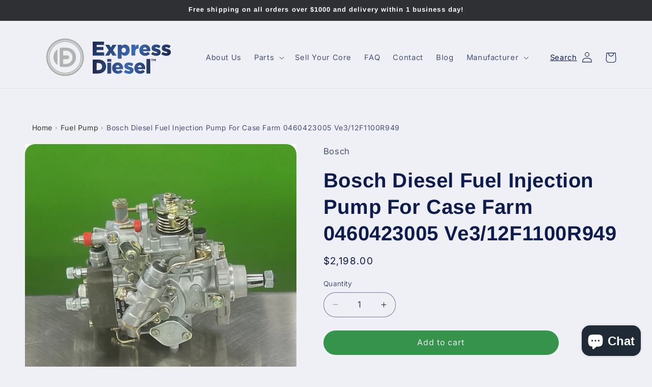

--- FILE ---
content_type: text/html; charset=utf-8
request_url: https://expressdieselusa.com/products/bosch-diesel-fuel-injection-pump-for-case-farm-0460423005-ve3-12f1100r949
body_size: 89173
content:
<!doctype html>
<html class="js" lang="en">
  <head>   
   <!-- Google tag (gtag.js) -->
<script async src="https://www.googletagmanager.com/gtag/js?id=G-Y7PZHT3HNQ"></script>
<script>
  window.dataLayer = window.dataLayer || [];
  function gtag(){dataLayer.push(arguments);}
  gtag('js', new Date());

  gtag('config', 'G-Y7PZHT3HNQ');
</script>
    <meta charset="utf-8">
    <meta http-equiv="X-UA-Compatible" content="IE=edge">
    <meta name="viewport" content="width=device-width,initial-scale=1">
    <meta name="theme-color" content="">
    <meta name="google-site-verification" content="XRYfxKwQ_kK_PRkPq_8ofLsjeFBM7g4AEJA7-TM-8Dg" /> 
    <link rel="canonical" href="https://expressdieselusa.com/products/bosch-diesel-fuel-injection-pump-for-case-farm-0460423005-ve3-12f1100r949"><link rel="icon" type="image/png" href="//expressdieselusa.com/cdn/shop/files/fav_0c494892-9b96-487c-9ee1-e51ce39059af.png?crop=center&height=32&v=1680249725&width=32"><link rel="preconnect" href="https://fonts.shopifycdn.com" crossorigin><title>
      Bosch Diesel Fuel Injection Pump For Case Farm 0460423005 Ve3/12F1100R949
 &ndash; Express Diesel USA</title>

    
      <meta name="description" content="Buy Now Bosch Diesel Fuel Injection Pump For Case Farm 0460423005 Ve3/12F1100R949">
    

    

<meta property="og:site_name" content="Express Diesel USA">
<meta property="og:url" content="https://expressdieselusa.com/products/bosch-diesel-fuel-injection-pump-for-case-farm-0460423005-ve3-12f1100r949">
<meta property="og:title" content="Bosch Diesel Fuel Injection Pump For Case Farm 0460423005 Ve3/12F1100R949">
<meta property="og:type" content="product">
<meta property="og:description" content="Buy Now Bosch Diesel Fuel Injection Pump For Case Farm 0460423005 Ve3/12F1100R949"><meta property="og:image" content="http://expressdieselusa.com/cdn/shop/products/bosch-fuel-pump-default-title-bosch-diesel-fuel-injection-pump-for-case-farm-0460423005-ve3-12f1100r949-41505523171632.jpg?v=1745251803">
  <meta property="og:image:secure_url" content="https://expressdieselusa.com/cdn/shop/products/bosch-fuel-pump-default-title-bosch-diesel-fuel-injection-pump-for-case-farm-0460423005-ve3-12f1100r949-41505523171632.jpg?v=1745251803">
  <meta property="og:image:width" content="1163">
  <meta property="og:image:height" content="1130"><meta property="og:price:amount" content="2,198.00">
  <meta property="og:price:currency" content="USD"><meta name="twitter:card" content="summary_large_image">
<meta name="twitter:title" content="Bosch Diesel Fuel Injection Pump For Case Farm 0460423005 Ve3/12F1100R949">
<meta name="twitter:description" content="Buy Now Bosch Diesel Fuel Injection Pump For Case Farm 0460423005 Ve3/12F1100R949">


    <script src="//expressdieselusa.com/cdn/shop/t/8/assets/constants.js?v=132983761750457495441723093412" defer="defer"></script>
    <script src="//expressdieselusa.com/cdn/shop/t/8/assets/pubsub.js?v=158357773527763999511723093412" defer="defer"></script>
    <script src="//expressdieselusa.com/cdn/shop/t/8/assets/global.js?v=88558128918567037191723093412" defer="defer"></script>
    <script src="//expressdieselusa.com/cdn/shop/t/8/assets/details-disclosure.js?v=13653116266235556501723093412" defer="defer"></script>
    <script src="//expressdieselusa.com/cdn/shop/t/8/assets/details-modal.js?v=25581673532751508451723093412" defer="defer"></script>
    <script src="//expressdieselusa.com/cdn/shop/t/8/assets/search-form.js?v=133129549252120666541723093413" defer="defer"></script><script src="//expressdieselusa.com/cdn/shop/t/8/assets/animations.js?v=88693664871331136111723093411" defer="defer"></script><script>window.performance && window.performance.mark && window.performance.mark('shopify.content_for_header.start');</script><meta name="google-site-verification" content="byPg9IT4wviIOPNFiawQ98zH6bqY4paTvOBmQ0B_PYg">
<meta name="facebook-domain-verification" content="gpnrsmbj5vz9v65mcr6pyuvdoe6eu2">
<meta id="shopify-digital-wallet" name="shopify-digital-wallet" content="/72630042928/digital_wallets/dialog">
<meta name="shopify-checkout-api-token" content="e427a413f9783342c11c1ab971acd090">
<meta id="in-context-paypal-metadata" data-shop-id="72630042928" data-venmo-supported="false" data-environment="production" data-locale="en_US" data-paypal-v4="true" data-currency="USD">
<link rel="alternate" type="application/json+oembed" href="https://expressdieselusa.com/products/bosch-diesel-fuel-injection-pump-for-case-farm-0460423005-ve3-12f1100r949.oembed">
<script async="async" src="/checkouts/internal/preloads.js?locale=en-US"></script>
<link rel="preconnect" href="https://shop.app" crossorigin="anonymous">
<script async="async" src="https://shop.app/checkouts/internal/preloads.js?locale=en-US&shop_id=72630042928" crossorigin="anonymous"></script>
<script id="apple-pay-shop-capabilities" type="application/json">{"shopId":72630042928,"countryCode":"US","currencyCode":"USD","merchantCapabilities":["supports3DS"],"merchantId":"gid:\/\/shopify\/Shop\/72630042928","merchantName":"Express Diesel USA","requiredBillingContactFields":["postalAddress","email"],"requiredShippingContactFields":["postalAddress","email"],"shippingType":"shipping","supportedNetworks":["visa","masterCard","amex","discover","elo","jcb"],"total":{"type":"pending","label":"Express Diesel USA","amount":"1.00"},"shopifyPaymentsEnabled":true,"supportsSubscriptions":true}</script>
<script id="shopify-features" type="application/json">{"accessToken":"e427a413f9783342c11c1ab971acd090","betas":["rich-media-storefront-analytics"],"domain":"expressdieselusa.com","predictiveSearch":true,"shopId":72630042928,"locale":"en"}</script>
<script>var Shopify = Shopify || {};
Shopify.shop = "expressdieselusa.myshopify.com";
Shopify.locale = "en";
Shopify.currency = {"active":"USD","rate":"1.0"};
Shopify.country = "US";
Shopify.theme = {"name":"Express Diesel_v2 - 15.1 - 080824","id":169598845232,"schema_name":"Refresh","schema_version":"15.0.1","theme_store_id":1567,"role":"main"};
Shopify.theme.handle = "null";
Shopify.theme.style = {"id":null,"handle":null};
Shopify.cdnHost = "expressdieselusa.com/cdn";
Shopify.routes = Shopify.routes || {};
Shopify.routes.root = "/";</script>
<script type="module">!function(o){(o.Shopify=o.Shopify||{}).modules=!0}(window);</script>
<script>!function(o){function n(){var o=[];function n(){o.push(Array.prototype.slice.apply(arguments))}return n.q=o,n}var t=o.Shopify=o.Shopify||{};t.loadFeatures=n(),t.autoloadFeatures=n()}(window);</script>
<script>
  window.ShopifyPay = window.ShopifyPay || {};
  window.ShopifyPay.apiHost = "shop.app\/pay";
  window.ShopifyPay.redirectState = null;
</script>
<script id="shop-js-analytics" type="application/json">{"pageType":"product"}</script>
<script defer="defer" async type="module" src="//expressdieselusa.com/cdn/shopifycloud/shop-js/modules/v2/client.init-shop-cart-sync_BN7fPSNr.en.esm.js"></script>
<script defer="defer" async type="module" src="//expressdieselusa.com/cdn/shopifycloud/shop-js/modules/v2/chunk.common_Cbph3Kss.esm.js"></script>
<script defer="defer" async type="module" src="//expressdieselusa.com/cdn/shopifycloud/shop-js/modules/v2/chunk.modal_DKumMAJ1.esm.js"></script>
<script type="module">
  await import("//expressdieselusa.com/cdn/shopifycloud/shop-js/modules/v2/client.init-shop-cart-sync_BN7fPSNr.en.esm.js");
await import("//expressdieselusa.com/cdn/shopifycloud/shop-js/modules/v2/chunk.common_Cbph3Kss.esm.js");
await import("//expressdieselusa.com/cdn/shopifycloud/shop-js/modules/v2/chunk.modal_DKumMAJ1.esm.js");

  window.Shopify.SignInWithShop?.initShopCartSync?.({"fedCMEnabled":true,"windoidEnabled":true});

</script>
<script>
  window.Shopify = window.Shopify || {};
  if (!window.Shopify.featureAssets) window.Shopify.featureAssets = {};
  window.Shopify.featureAssets['shop-js'] = {"shop-cart-sync":["modules/v2/client.shop-cart-sync_CJVUk8Jm.en.esm.js","modules/v2/chunk.common_Cbph3Kss.esm.js","modules/v2/chunk.modal_DKumMAJ1.esm.js"],"init-fed-cm":["modules/v2/client.init-fed-cm_7Fvt41F4.en.esm.js","modules/v2/chunk.common_Cbph3Kss.esm.js","modules/v2/chunk.modal_DKumMAJ1.esm.js"],"init-shop-email-lookup-coordinator":["modules/v2/client.init-shop-email-lookup-coordinator_Cc088_bR.en.esm.js","modules/v2/chunk.common_Cbph3Kss.esm.js","modules/v2/chunk.modal_DKumMAJ1.esm.js"],"init-windoid":["modules/v2/client.init-windoid_hPopwJRj.en.esm.js","modules/v2/chunk.common_Cbph3Kss.esm.js","modules/v2/chunk.modal_DKumMAJ1.esm.js"],"shop-button":["modules/v2/client.shop-button_B0jaPSNF.en.esm.js","modules/v2/chunk.common_Cbph3Kss.esm.js","modules/v2/chunk.modal_DKumMAJ1.esm.js"],"shop-cash-offers":["modules/v2/client.shop-cash-offers_DPIskqss.en.esm.js","modules/v2/chunk.common_Cbph3Kss.esm.js","modules/v2/chunk.modal_DKumMAJ1.esm.js"],"shop-toast-manager":["modules/v2/client.shop-toast-manager_CK7RT69O.en.esm.js","modules/v2/chunk.common_Cbph3Kss.esm.js","modules/v2/chunk.modal_DKumMAJ1.esm.js"],"init-shop-cart-sync":["modules/v2/client.init-shop-cart-sync_BN7fPSNr.en.esm.js","modules/v2/chunk.common_Cbph3Kss.esm.js","modules/v2/chunk.modal_DKumMAJ1.esm.js"],"init-customer-accounts-sign-up":["modules/v2/client.init-customer-accounts-sign-up_CfPf4CXf.en.esm.js","modules/v2/client.shop-login-button_DeIztwXF.en.esm.js","modules/v2/chunk.common_Cbph3Kss.esm.js","modules/v2/chunk.modal_DKumMAJ1.esm.js"],"pay-button":["modules/v2/client.pay-button_CgIwFSYN.en.esm.js","modules/v2/chunk.common_Cbph3Kss.esm.js","modules/v2/chunk.modal_DKumMAJ1.esm.js"],"init-customer-accounts":["modules/v2/client.init-customer-accounts_DQ3x16JI.en.esm.js","modules/v2/client.shop-login-button_DeIztwXF.en.esm.js","modules/v2/chunk.common_Cbph3Kss.esm.js","modules/v2/chunk.modal_DKumMAJ1.esm.js"],"avatar":["modules/v2/client.avatar_BTnouDA3.en.esm.js"],"init-shop-for-new-customer-accounts":["modules/v2/client.init-shop-for-new-customer-accounts_CsZy_esa.en.esm.js","modules/v2/client.shop-login-button_DeIztwXF.en.esm.js","modules/v2/chunk.common_Cbph3Kss.esm.js","modules/v2/chunk.modal_DKumMAJ1.esm.js"],"shop-follow-button":["modules/v2/client.shop-follow-button_BRMJjgGd.en.esm.js","modules/v2/chunk.common_Cbph3Kss.esm.js","modules/v2/chunk.modal_DKumMAJ1.esm.js"],"checkout-modal":["modules/v2/client.checkout-modal_B9Drz_yf.en.esm.js","modules/v2/chunk.common_Cbph3Kss.esm.js","modules/v2/chunk.modal_DKumMAJ1.esm.js"],"shop-login-button":["modules/v2/client.shop-login-button_DeIztwXF.en.esm.js","modules/v2/chunk.common_Cbph3Kss.esm.js","modules/v2/chunk.modal_DKumMAJ1.esm.js"],"lead-capture":["modules/v2/client.lead-capture_DXYzFM3R.en.esm.js","modules/v2/chunk.common_Cbph3Kss.esm.js","modules/v2/chunk.modal_DKumMAJ1.esm.js"],"shop-login":["modules/v2/client.shop-login_CA5pJqmO.en.esm.js","modules/v2/chunk.common_Cbph3Kss.esm.js","modules/v2/chunk.modal_DKumMAJ1.esm.js"],"payment-terms":["modules/v2/client.payment-terms_BxzfvcZJ.en.esm.js","modules/v2/chunk.common_Cbph3Kss.esm.js","modules/v2/chunk.modal_DKumMAJ1.esm.js"]};
</script>
<script>(function() {
  var isLoaded = false;
  function asyncLoad() {
    if (isLoaded) return;
    isLoaded = true;
    var urls = ["https:\/\/ecommplugins-scripts.trustpilot.com\/v2.1\/js\/header.min.js?settings=eyJrZXkiOiJUOUU3VnU2Mjc1bW02Y0tNIiwicyI6Im5vbmUifQ==\u0026v=2.5\u0026shop=expressdieselusa.myshopify.com","https:\/\/ecommplugins-trustboxsettings.trustpilot.com\/expressdieselusa.myshopify.com.js?settings=1681418840737\u0026shop=expressdieselusa.myshopify.com"];
    for (var i = 0; i < urls.length; i++) {
      var s = document.createElement('script');
      s.type = 'text/javascript';
      s.async = true;
      s.src = urls[i];
      var x = document.getElementsByTagName('script')[0];
      x.parentNode.insertBefore(s, x);
    }
  };
  if(window.attachEvent) {
    window.attachEvent('onload', asyncLoad);
  } else {
    window.addEventListener('load', asyncLoad, false);
  }
})();</script>
<script id="__st">var __st={"a":72630042928,"offset":-28800,"reqid":"bc5d401a-d0f8-4a4c-af4c-3e96883e384a-1769820986","pageurl":"expressdieselusa.com\/products\/bosch-diesel-fuel-injection-pump-for-case-farm-0460423005-ve3-12f1100r949","u":"06f2ee6f2d3c","p":"product","rtyp":"product","rid":8321648984368};</script>
<script>window.ShopifyPaypalV4VisibilityTracking = true;</script>
<script id="captcha-bootstrap">!function(){'use strict';const t='contact',e='account',n='new_comment',o=[[t,t],['blogs',n],['comments',n],[t,'customer']],c=[[e,'customer_login'],[e,'guest_login'],[e,'recover_customer_password'],[e,'create_customer']],r=t=>t.map((([t,e])=>`form[action*='/${t}']:not([data-nocaptcha='true']) input[name='form_type'][value='${e}']`)).join(','),a=t=>()=>t?[...document.querySelectorAll(t)].map((t=>t.form)):[];function s(){const t=[...o],e=r(t);return a(e)}const i='password',u='form_key',d=['recaptcha-v3-token','g-recaptcha-response','h-captcha-response',i],f=()=>{try{return window.sessionStorage}catch{return}},m='__shopify_v',_=t=>t.elements[u];function p(t,e,n=!1){try{const o=window.sessionStorage,c=JSON.parse(o.getItem(e)),{data:r}=function(t){const{data:e,action:n}=t;return t[m]||n?{data:e,action:n}:{data:t,action:n}}(c);for(const[e,n]of Object.entries(r))t.elements[e]&&(t.elements[e].value=n);n&&o.removeItem(e)}catch(o){console.error('form repopulation failed',{error:o})}}const l='form_type',E='cptcha';function T(t){t.dataset[E]=!0}const w=window,h=w.document,L='Shopify',v='ce_forms',y='captcha';let A=!1;((t,e)=>{const n=(g='f06e6c50-85a8-45c8-87d0-21a2b65856fe',I='https://cdn.shopify.com/shopifycloud/storefront-forms-hcaptcha/ce_storefront_forms_captcha_hcaptcha.v1.5.2.iife.js',D={infoText:'Protected by hCaptcha',privacyText:'Privacy',termsText:'Terms'},(t,e,n)=>{const o=w[L][v],c=o.bindForm;if(c)return c(t,g,e,D).then(n);var r;o.q.push([[t,g,e,D],n]),r=I,A||(h.body.append(Object.assign(h.createElement('script'),{id:'captcha-provider',async:!0,src:r})),A=!0)});var g,I,D;w[L]=w[L]||{},w[L][v]=w[L][v]||{},w[L][v].q=[],w[L][y]=w[L][y]||{},w[L][y].protect=function(t,e){n(t,void 0,e),T(t)},Object.freeze(w[L][y]),function(t,e,n,w,h,L){const[v,y,A,g]=function(t,e,n){const i=e?o:[],u=t?c:[],d=[...i,...u],f=r(d),m=r(i),_=r(d.filter((([t,e])=>n.includes(e))));return[a(f),a(m),a(_),s()]}(w,h,L),I=t=>{const e=t.target;return e instanceof HTMLFormElement?e:e&&e.form},D=t=>v().includes(t);t.addEventListener('submit',(t=>{const e=I(t);if(!e)return;const n=D(e)&&!e.dataset.hcaptchaBound&&!e.dataset.recaptchaBound,o=_(e),c=g().includes(e)&&(!o||!o.value);(n||c)&&t.preventDefault(),c&&!n&&(function(t){try{if(!f())return;!function(t){const e=f();if(!e)return;const n=_(t);if(!n)return;const o=n.value;o&&e.removeItem(o)}(t);const e=Array.from(Array(32),(()=>Math.random().toString(36)[2])).join('');!function(t,e){_(t)||t.append(Object.assign(document.createElement('input'),{type:'hidden',name:u})),t.elements[u].value=e}(t,e),function(t,e){const n=f();if(!n)return;const o=[...t.querySelectorAll(`input[type='${i}']`)].map((({name:t})=>t)),c=[...d,...o],r={};for(const[a,s]of new FormData(t).entries())c.includes(a)||(r[a]=s);n.setItem(e,JSON.stringify({[m]:1,action:t.action,data:r}))}(t,e)}catch(e){console.error('failed to persist form',e)}}(e),e.submit())}));const S=(t,e)=>{t&&!t.dataset[E]&&(n(t,e.some((e=>e===t))),T(t))};for(const o of['focusin','change'])t.addEventListener(o,(t=>{const e=I(t);D(e)&&S(e,y())}));const B=e.get('form_key'),M=e.get(l),P=B&&M;t.addEventListener('DOMContentLoaded',(()=>{const t=y();if(P)for(const e of t)e.elements[l].value===M&&p(e,B);[...new Set([...A(),...v().filter((t=>'true'===t.dataset.shopifyCaptcha))])].forEach((e=>S(e,t)))}))}(h,new URLSearchParams(w.location.search),n,t,e,['guest_login'])})(!0,!0)}();</script>
<script integrity="sha256-4kQ18oKyAcykRKYeNunJcIwy7WH5gtpwJnB7kiuLZ1E=" data-source-attribution="shopify.loadfeatures" defer="defer" src="//expressdieselusa.com/cdn/shopifycloud/storefront/assets/storefront/load_feature-a0a9edcb.js" crossorigin="anonymous"></script>
<script crossorigin="anonymous" defer="defer" src="//expressdieselusa.com/cdn/shopifycloud/storefront/assets/shopify_pay/storefront-65b4c6d7.js?v=20250812"></script>
<script data-source-attribution="shopify.dynamic_checkout.dynamic.init">var Shopify=Shopify||{};Shopify.PaymentButton=Shopify.PaymentButton||{isStorefrontPortableWallets:!0,init:function(){window.Shopify.PaymentButton.init=function(){};var t=document.createElement("script");t.src="https://expressdieselusa.com/cdn/shopifycloud/portable-wallets/latest/portable-wallets.en.js",t.type="module",document.head.appendChild(t)}};
</script>
<script data-source-attribution="shopify.dynamic_checkout.buyer_consent">
  function portableWalletsHideBuyerConsent(e){var t=document.getElementById("shopify-buyer-consent"),n=document.getElementById("shopify-subscription-policy-button");t&&n&&(t.classList.add("hidden"),t.setAttribute("aria-hidden","true"),n.removeEventListener("click",e))}function portableWalletsShowBuyerConsent(e){var t=document.getElementById("shopify-buyer-consent"),n=document.getElementById("shopify-subscription-policy-button");t&&n&&(t.classList.remove("hidden"),t.removeAttribute("aria-hidden"),n.addEventListener("click",e))}window.Shopify?.PaymentButton&&(window.Shopify.PaymentButton.hideBuyerConsent=portableWalletsHideBuyerConsent,window.Shopify.PaymentButton.showBuyerConsent=portableWalletsShowBuyerConsent);
</script>
<script data-source-attribution="shopify.dynamic_checkout.cart.bootstrap">document.addEventListener("DOMContentLoaded",(function(){function t(){return document.querySelector("shopify-accelerated-checkout-cart, shopify-accelerated-checkout")}if(t())Shopify.PaymentButton.init();else{new MutationObserver((function(e,n){t()&&(Shopify.PaymentButton.init(),n.disconnect())})).observe(document.body,{childList:!0,subtree:!0})}}));
</script>
<link id="shopify-accelerated-checkout-styles" rel="stylesheet" media="screen" href="https://expressdieselusa.com/cdn/shopifycloud/portable-wallets/latest/accelerated-checkout-backwards-compat.css" crossorigin="anonymous">
<style id="shopify-accelerated-checkout-cart">
        #shopify-buyer-consent {
  margin-top: 1em;
  display: inline-block;
  width: 100%;
}

#shopify-buyer-consent.hidden {
  display: none;
}

#shopify-subscription-policy-button {
  background: none;
  border: none;
  padding: 0;
  text-decoration: underline;
  font-size: inherit;
  cursor: pointer;
}

#shopify-subscription-policy-button::before {
  box-shadow: none;
}

      </style>
<script id="sections-script" data-sections="header" defer="defer" src="//expressdieselusa.com/cdn/shop/t/8/compiled_assets/scripts.js?v=15975"></script>
<script>window.performance && window.performance.mark && window.performance.mark('shopify.content_for_header.end');</script>


    <style data-shopify>
      @font-face {
  font-family: Inter;
  font-weight: 400;
  font-style: normal;
  font-display: swap;
  src: url("//expressdieselusa.com/cdn/fonts/inter/inter_n4.b2a3f24c19b4de56e8871f609e73ca7f6d2e2bb9.woff2") format("woff2"),
       url("//expressdieselusa.com/cdn/fonts/inter/inter_n4.af8052d517e0c9ffac7b814872cecc27ae1fa132.woff") format("woff");
}

      @font-face {
  font-family: Inter;
  font-weight: 700;
  font-style: normal;
  font-display: swap;
  src: url("//expressdieselusa.com/cdn/fonts/inter/inter_n7.02711e6b374660cfc7915d1afc1c204e633421e4.woff2") format("woff2"),
       url("//expressdieselusa.com/cdn/fonts/inter/inter_n7.6dab87426f6b8813070abd79972ceaf2f8d3b012.woff") format("woff");
}

      @font-face {
  font-family: Inter;
  font-weight: 400;
  font-style: italic;
  font-display: swap;
  src: url("//expressdieselusa.com/cdn/fonts/inter/inter_i4.feae1981dda792ab80d117249d9c7e0f1017e5b3.woff2") format("woff2"),
       url("//expressdieselusa.com/cdn/fonts/inter/inter_i4.62773b7113d5e5f02c71486623cf828884c85c6e.woff") format("woff");
}

      @font-face {
  font-family: Inter;
  font-weight: 700;
  font-style: italic;
  font-display: swap;
  src: url("//expressdieselusa.com/cdn/fonts/inter/inter_i7.b377bcd4cc0f160622a22d638ae7e2cd9b86ea4c.woff2") format("woff2"),
       url("//expressdieselusa.com/cdn/fonts/inter/inter_i7.7c69a6a34e3bb44fcf6f975857e13b9a9b25beb4.woff") format("woff");
}

      @font-face {
  font-family: Arimo;
  font-weight: 700;
  font-style: normal;
  font-display: swap;
  src: url("//expressdieselusa.com/cdn/fonts/arimo/arimo_n7.1d2d0638e6a1228d86beb0e10006e3280ccb2d04.woff2") format("woff2"),
       url("//expressdieselusa.com/cdn/fonts/arimo/arimo_n7.f4b9139e8eac4a17b38b8707044c20f54c3be479.woff") format("woff");
}


      
        :root,
        .color-scheme-1 {
          --color-background: 239,240,245;
        
          --gradient-background: #eff0f5;
        

        

        --color-foreground: 14,27,77;
        --color-background-contrast: 161,166,196;
        --color-shadow: 14,27,77;
        --color-button: 53,147,75;
        --color-button-text: 239,240,245;
        --color-secondary-button: 239,240,245;
        --color-secondary-button-text: 14,27,77;
        --color-link: 14,27,77;
        --color-badge-foreground: 14,27,77;
        --color-badge-background: 239,240,245;
        --color-badge-border: 14,27,77;
        --payment-terms-background-color: rgb(239 240 245);
      }
      
        
        .color-scheme-2 {
          --color-background: 239,240,245;
        
          --gradient-background: #eff0f5;
        

        

        --color-foreground: 32,42,54;
        --color-background-contrast: 161,166,196;
        --color-shadow: 14,27,77;
        --color-button: 14,27,77;
        --color-button-text: 255,255,255;
        --color-secondary-button: 239,240,245;
        --color-secondary-button-text: 14,27,77;
        --color-link: 14,27,77;
        --color-badge-foreground: 32,42,54;
        --color-badge-background: 239,240,245;
        --color-badge-border: 32,42,54;
        --payment-terms-background-color: rgb(239 240 245);
      }
      
        
        .color-scheme-3 {
          --color-background: 14,27,77;
        
          --gradient-background: #0e1b4d;
        

        

        --color-foreground: 255,255,255;
        --color-background-contrast: 18,35,99;
        --color-shadow: 14,27,77;
        --color-button: 255,255,255;
        --color-button-text: 14,27,77;
        --color-secondary-button: 14,27,77;
        --color-secondary-button-text: 255,255,255;
        --color-link: 255,255,255;
        --color-badge-foreground: 255,255,255;
        --color-badge-background: 14,27,77;
        --color-badge-border: 255,255,255;
        --payment-terms-background-color: rgb(14 27 77);
      }
      
        
        .color-scheme-4 {
          --color-background: 71,112,219;
        
          --gradient-background: #4770db;
        

        

        --color-foreground: 255,255,255;
        --color-background-contrast: 27,57,136;
        --color-shadow: 14,27,77;
        --color-button: 255,255,255;
        --color-button-text: 71,112,219;
        --color-secondary-button: 71,112,219;
        --color-secondary-button-text: 255,255,255;
        --color-link: 255,255,255;
        --color-badge-foreground: 255,255,255;
        --color-badge-background: 71,112,219;
        --color-badge-border: 255,255,255;
        --payment-terms-background-color: rgb(71 112 219);
      }
      
        
        .color-scheme-5 {
          --color-background: 227,36,2;
        
          --gradient-background: #e32402;
        

        

        --color-foreground: 255,255,255;
        --color-background-contrast: 101,16,1;
        --color-shadow: 14,27,77;
        --color-button: 255,255,255;
        --color-button-text: 227,36,2;
        --color-secondary-button: 227,36,2;
        --color-secondary-button-text: 255,255,255;
        --color-link: 255,255,255;
        --color-badge-foreground: 255,255,255;
        --color-badge-background: 227,36,2;
        --color-badge-border: 255,255,255;
        --payment-terms-background-color: rgb(227 36 2);
      }
      
        
        .color-scheme-1a685555-5e8f-4e62-911b-a91615d74ff2 {
          --color-background: 46,48,51;
        
          --gradient-background: #2e3033;
        

        

        --color-foreground: 255,255,255;
        --color-background-contrast: 58,61,64;
        --color-shadow: 14,27,77;
        --color-button: 53,147,75;
        --color-button-text: 239,240,245;
        --color-secondary-button: 46,48,51;
        --color-secondary-button-text: 14,27,77;
        --color-link: 14,27,77;
        --color-badge-foreground: 255,255,255;
        --color-badge-background: 46,48,51;
        --color-badge-border: 255,255,255;
        --payment-terms-background-color: rgb(46 48 51);
      }
      

      body, .color-scheme-1, .color-scheme-2, .color-scheme-3, .color-scheme-4, .color-scheme-5, .color-scheme-1a685555-5e8f-4e62-911b-a91615d74ff2 {
        color: rgba(var(--color-foreground), 0.75);
        background-color: rgb(var(--color-background));
      }

      :root {
        --font-body-family: Inter, sans-serif;
        --font-body-style: normal;
        --font-body-weight: 400;
        --font-body-weight-bold: 700;

        --font-heading-family: Arimo, sans-serif;
        --font-heading-style: normal;
        --font-heading-weight: 700;

        --font-body-scale: 1.05;
        --font-heading-scale: 0.9523809523809523;

        --media-padding: px;
        --media-border-opacity: 0.1;
        --media-border-width: 0px;
        --media-radius: 20px;
        --media-shadow-opacity: 0.0;
        --media-shadow-horizontal-offset: 0px;
        --media-shadow-vertical-offset: 4px;
        --media-shadow-blur-radius: 5px;
        --media-shadow-visible: 0;

        --page-width: 120rem;
        --page-width-margin: 0rem;

        --product-card-image-padding: 1.6rem;
        --product-card-corner-radius: 1.8rem;
        --product-card-text-alignment: left;
        --product-card-border-width: 0.1rem;
        --product-card-border-opacity: 1.0;
        --product-card-shadow-opacity: 0.0;
        --product-card-shadow-visible: 0;
        --product-card-shadow-horizontal-offset: 0.0rem;
        --product-card-shadow-vertical-offset: 0.4rem;
        --product-card-shadow-blur-radius: 0.5rem;

        --collection-card-image-padding: 1.6rem;
        --collection-card-corner-radius: 1.8rem;
        --collection-card-text-alignment: left;
        --collection-card-border-width: 0.1rem;
        --collection-card-border-opacity: 1.0;
        --collection-card-shadow-opacity: 0.0;
        --collection-card-shadow-visible: 0;
        --collection-card-shadow-horizontal-offset: 0.0rem;
        --collection-card-shadow-vertical-offset: 0.4rem;
        --collection-card-shadow-blur-radius: 0.5rem;

        --blog-card-image-padding: 1.6rem;
        --blog-card-corner-radius: 1.8rem;
        --blog-card-text-alignment: left;
        --blog-card-border-width: 0.1rem;
        --blog-card-border-opacity: 1.0;
        --blog-card-shadow-opacity: 0.0;
        --blog-card-shadow-visible: 0;
        --blog-card-shadow-horizontal-offset: 0.0rem;
        --blog-card-shadow-vertical-offset: 0.4rem;
        --blog-card-shadow-blur-radius: 0.5rem;

        --badge-corner-radius: 0.0rem;

        --popup-border-width: 1px;
        --popup-border-opacity: 0.1;
        --popup-corner-radius: 18px;
        --popup-shadow-opacity: 0.0;
        --popup-shadow-horizontal-offset: 0px;
        --popup-shadow-vertical-offset: 4px;
        --popup-shadow-blur-radius: 5px;

        --drawer-border-width: 0px;
        --drawer-border-opacity: 0.1;
        --drawer-shadow-opacity: 0.0;
        --drawer-shadow-horizontal-offset: 0px;
        --drawer-shadow-vertical-offset: 4px;
        --drawer-shadow-blur-radius: 5px;

        --spacing-sections-desktop: 0px;
        --spacing-sections-mobile: 0px;

        --grid-desktop-vertical-spacing: 28px;
        --grid-desktop-horizontal-spacing: 28px;
        --grid-mobile-vertical-spacing: 14px;
        --grid-mobile-horizontal-spacing: 14px;

        --text-boxes-border-opacity: 0.1;
        --text-boxes-border-width: 0px;
        --text-boxes-radius: 20px;
        --text-boxes-shadow-opacity: 0.0;
        --text-boxes-shadow-visible: 0;
        --text-boxes-shadow-horizontal-offset: 0px;
        --text-boxes-shadow-vertical-offset: 4px;
        --text-boxes-shadow-blur-radius: 5px;

        --buttons-radius: 40px;
        --buttons-radius-outset: 40px;
        --buttons-border-width: 0px;
        --buttons-border-opacity: 1.0;
        --buttons-shadow-opacity: 0.0;
        --buttons-shadow-visible: 0;
        --buttons-shadow-horizontal-offset: 0px;
        --buttons-shadow-vertical-offset: 4px;
        --buttons-shadow-blur-radius: 5px;
        --buttons-border-offset: 0.3px;

        --inputs-radius: 26px;
        --inputs-border-width: 1px;
        --inputs-border-opacity: 0.55;
        --inputs-shadow-opacity: 0.0;
        --inputs-shadow-horizontal-offset: 0px;
        --inputs-margin-offset: 0px;
        --inputs-shadow-vertical-offset: 4px;
        --inputs-shadow-blur-radius: 5px;
        --inputs-radius-outset: 27px;

        --variant-pills-radius: 40px;
        --variant-pills-border-width: 1px;
        --variant-pills-border-opacity: 0.55;
        --variant-pills-shadow-opacity: 0.0;
        --variant-pills-shadow-horizontal-offset: 0px;
        --variant-pills-shadow-vertical-offset: 4px;
        --variant-pills-shadow-blur-radius: 5px;
      }

      *,
      *::before,
      *::after {
        box-sizing: inherit;
      }

      html {
        box-sizing: border-box;
        font-size: calc(var(--font-body-scale) * 62.5%);
        height: 100%;
      }

      body {
        display: grid;
        grid-template-rows: auto auto 1fr auto;
        grid-template-columns: 100%;
        min-height: 100%;
        margin: 0;
        font-size: 1.5rem;
        letter-spacing: 0.06rem;
        line-height: calc(1 + 0.8 / var(--font-body-scale));
        font-family: var(--font-body-family);
        font-style: var(--font-body-style);
        font-weight: var(--font-body-weight);
      }

      @media screen and (min-width: 750px) {
        body {
          font-size: 1.6rem;
        }
      }
    </style>

    <link href="//expressdieselusa.com/cdn/shop/t/8/assets/base.css?v=82469500740835614631761884100" rel="stylesheet" type="text/css" media="all" />
    <link rel="stylesheet" href="//expressdieselusa.com/cdn/shop/t/8/assets/component-cart-items.css?v=127384614032664249911723093411" media="print" onload="this.media='all'">
      <link rel="preload" as="font" href="//expressdieselusa.com/cdn/fonts/inter/inter_n4.b2a3f24c19b4de56e8871f609e73ca7f6d2e2bb9.woff2" type="font/woff2" crossorigin>
      

      <link rel="preload" as="font" href="//expressdieselusa.com/cdn/fonts/arimo/arimo_n7.1d2d0638e6a1228d86beb0e10006e3280ccb2d04.woff2" type="font/woff2" crossorigin>
      
<link href="//expressdieselusa.com/cdn/shop/t/8/assets/component-localization-form.css?v=120620094879297847921723093412" rel="stylesheet" type="text/css" media="all" />
      <script src="//expressdieselusa.com/cdn/shop/t/8/assets/localization-form.js?v=144176611646395275351723093412" defer="defer"></script><link
        rel="stylesheet"
        href="//expressdieselusa.com/cdn/shop/t/8/assets/component-predictive-search.css?v=118923337488134913561723093412"
        media="print"
        onload="this.media='all'"
      ><script>
      if (Shopify.designMode) {
        document.documentElement.classList.add('shopify-design-mode');
      }
    </script>
   

  <script type="text/javascript">
  window.Pop = window.Pop || {};
  window.Pop.common = window.Pop.common || {};
  window.Pop.common.shop = {
    permanent_domain: 'expressdieselusa.myshopify.com',
    currency: "USD",
    money_format: "${{amount}}",
    id: 72630042928
  };
  

  window.Pop.common.template = 'product';
  window.Pop.common.cart = {};
  window.Pop.common.vapid_public_key = "BJuXCmrtTK335SuczdNVYrGVtP_WXn4jImChm49st7K7z7e8gxSZUKk4DhUpk8j2Xpiw5G4-ylNbMKLlKkUEU98=";
  window.Pop.global_config = {"asset_urls":{"loy":{},"rev":{},"pu":{"init_js":null},"widgets":{"init_js":"https:\/\/cdn.shopify.com\/s\/files\/1\/0194\/1736\/6592\/t\/1\/assets\/ba_widget_init.js?v=1743185715","modal_js":"https:\/\/cdn.shopify.com\/s\/files\/1\/0194\/1736\/6592\/t\/1\/assets\/ba_widget_modal.js?v=1728041538","modal_css":"https:\/\/cdn.shopify.com\/s\/files\/1\/0194\/1736\/6592\/t\/1\/assets\/ba_widget_modal.css?v=1654723622"},"forms":{},"global":{"helper_js":"https:\/\/cdn.shopify.com\/s\/files\/1\/0194\/1736\/6592\/t\/1\/assets\/ba_pop_tracking.js?v=1704919189"}},"proxy_paths":{"pop":"\/apps\/ba-pop","app_metrics":"\/apps\/ba-pop\/app_metrics","push_subscription":"\/apps\/ba-pop\/push"},"aat":["pop"],"pv":false,"sts":false,"bam":false,"batc":false,"base_money_format":"${{amount}}","loy_js_api_enabled":false,"shop":{"id":72630042928,"name":"Express Diesel USA","domain":"expressdieselusa.com"}};
  window.Pop.widgets_config = {"id":197866,"active":false,"frequency_limit_amount":1,"frequency_limit_time_unit":"days","background_image":{"position":"none","widget_background_preview_url":""},"initial_state":{"body":"Sign up and unlock your instant discount","title":"Get $40 off on orders over $1000","cta_text":"Claim Discount","show_email":"true","action_text":"Saving...","footer_text":"You are signing up to receive communication via email and can unsubscribe at any time.","dismiss_text":"No thanks","email_placeholder":"Email Address","phone_placeholder":"Phone Number"},"success_state":{"body":"Thanks for subscribing. Copy your discount code and apply to your next order.","title":"Discount Unlocked 🎉","cta_text":"Continue shopping","cta_action":"dismiss","redirect_url":"","open_url_new_tab":"false"},"closed_state":{"action":"show_sticky_bar","font_size":"14","action_text":"GET $40 OFF","display_offset":"300","display_position":"left"},"error_state":{"submit_error":"Sorry, please try again later","invalid_email":"Please enter valid email address!","error_subscribing":"Error subscribing, try again later","already_registered":"You have already registered","invalid_phone_number":"Please enter valid phone number!"},"trigger":{"action":"on_timer","delay_in_seconds":"15"},"colors":{"link_color":"#4FC3F7","sticky_bar_bg":"#C62828","cta_font_color":"#fff","body_font_color":"#000","sticky_bar_text":"#fff","background_color":"#fff","error_text_color":"#ff2626","title_font_color":"#000","footer_font_color":"#bbb","dismiss_font_color":"#bbb","cta_background_color":"#388e3c","sticky_coupon_bar_bg":"#286ef8","error_text_background":"","sticky_coupon_bar_text":"#fff"},"sticky_coupon_bar":{"enabled":"true","message":"Don't forget to use your code"},"display_style":{"font":"Trebuchet MS","size":"regular","align":"center"},"dismissable":true,"has_background":false,"opt_in_channels":["email"],"rules":[],"widget_css":".powered_by_rivo{\n  display: block;\n}\n.ba_widget_main_design {\n  background: #fff;\n}\n.ba_widget_content{text-align: center}\n.ba_widget_parent{\n  font-family: Trebuchet MS;\n}\n.ba_widget_parent.background{\n}\n.ba_widget_left_content{\n}\n.ba_widget_right_content{\n}\n#ba_widget_cta_button:disabled{\n  background: #388e3ccc;\n}\n#ba_widget_cta_button{\n  background: #388e3c;\n  color: #fff;\n}\n#ba_widget_cta_button:after {\n  background: #388e3ce0;\n}\n.ba_initial_state_title, .ba_success_state_title{\n  color: #000;\n}\n.ba_initial_state_body, .ba_success_state_body{\n  color: #000;\n}\n.ba_initial_state_dismiss_text{\n  color: #bbb;\n}\n.ba_initial_state_footer_text, .ba_initial_state_sms_agreement{\n  color: #bbb;\n}\n.ba_widget_error{\n  color: #ff2626;\n  background: ;\n}\n.ba_link_color{\n  color: #4FC3F7;\n}\n","custom_css":null,"logo":null};
</script>


<script type="text/javascript">
  

  (function() {
    //Global snippet for Email Popups
    //this is updated automatically - do not edit manually.
    document.addEventListener('DOMContentLoaded', function() {
      function loadScript(src, defer, done) {
        var js = document.createElement('script');
        js.src = src;
        js.defer = defer;
        js.onload = function(){done();};
        js.onerror = function(){
          done(new Error('Failed to load script ' + src));
        };
        document.head.appendChild(js);
      }

      function browserSupportsAllFeatures() {
        return window.Promise && window.fetch && window.Symbol;
      }

      if (browserSupportsAllFeatures()) {
        main();
      } else {
        loadScript('https://cdnjs.cloudflare.com/polyfill/v3/polyfill.min.js?features=Promise,fetch', true, main);
      }

      function loadAppScripts(){
        const popAppEmbedEnabled = document.getElementById("pop-app-embed-init");

        if (window.Pop.global_config.aat.includes("pop") && !popAppEmbedEnabled){
          loadScript(window.Pop.global_config.asset_urls.widgets.init_js, true, function(){});
        }
      }

      function main(err) {
        loadScript(window.Pop.global_config.asset_urls.global.helper_js, false, loadAppScripts);
      }
    });
  })();
</script>

<!-- BEGIN app block: shopify://apps/plug-in-seo/blocks/app-embed/019b0e16-98a5-7fa3-9396-a9f7cca9a6a3 -->


  <meta name=google-site-verification content="byPg9IT4wviIOPNFiawQ98zH6bqY4paTvOBmQ0B_PYg">


<meta name="pluginseo-plan" content="plus">
<meta name="pluginseo-enabled-plus" content="">


  <!-- BEGIN app snippet: pluginseo-plus -->



<!-- BEGIN app snippet: pluginseo-global -->

<!-- END app snippet -->


<script>
(function() {
  // upsert meta[name="pluginseo"]
  var el = document.querySelector('meta[name="pluginseo"]');
  if (!el) {
    el = document.createElement('meta');
    el.setAttribute('name', 'pluginseo');
    el.setAttribute('content', 'Plug in SEO Plus');
    document.head.appendChild(el);
  }

  // values comming from Liquid, may be empty
  var P = "";
  var M = "";

  if (P) el.dataset.p_tf = P;      // set/update only if there is value
  if (M) el.dataset.m_df = M;      // set/update only if there is value
})();
</script>
<!-- END app snippet -->



<!-- END app block --><!-- BEGIN app block: shopify://apps/ymq-product-options-variants/blocks/app-embed/86b91121-1f62-4e27-9812-b70a823eb918 -->
    <!-- BEGIN app snippet: option.v1 --><script>
    function before_page_load_function(e,t=!1){var o=[],n=!1;if(e.items.forEach((e=>{e.properties&&(e.properties.hasOwnProperty("_YmqOptionVariant")||e.properties.hasOwnProperty("_YmqItemHide"))?(n=!0,o.push(0)):o.push(e.quantity)})),n){if(t)(t=document.createElement("style")).id="before-page-load-dom",t.type="text/css",t.innerHTML="html::before{content: ' ';width: 100%;height: 100%;background-color: #fff;position: fixed;top: 0;left: 0;z-index: 999999;display:block !important;}",document.getElementsByTagName("html").item(0).appendChild(t);fetch(`/cart/update.js?timestamp=${Date.now()}`,{method:"POST",headers:{"Content-Type":"application/json"},body:JSON.stringify({updates:o})}).then((e=>e.json())).then((e=>{location.reload()})).catch((e=>{t&&document.getElementById("before-page-load-dom").remove()}))}}before_page_load_function({"note":null,"attributes":{},"original_total_price":0,"total_price":0,"total_discount":0,"total_weight":0.0,"item_count":0,"items":[],"requires_shipping":false,"currency":"USD","items_subtotal_price":0,"cart_level_discount_applications":[],"checkout_charge_amount":0},!0),fetch(`/cart.js?timestamp=${Date.now()}`,{method:"GET"}).then((e=>e.json())).then((e=>{before_page_load_function(e)}));
</script>


	<style id="ymq-checkout-button-protect">
		[name="checkout"],[name="chekout"], a[href^="/checkout"], a[href="/account/login"].cart__submit, button[type="submit"].btn-order, a.btn.cart__checkout, a.cart__submit, .wc-proceed-to-checkout button, #cart_form .buttons .btn-primary, .ymq-checkout-button{
        	pointer-events: none;
        }
	</style>
	<script>
		function ymq_ready(fn){
			if(document.addEventListener){
				document.addEventListener('DOMContentLoaded',function(){
					document.removeEventListener('DOMContentLoaded',arguments.callee,false);
					fn();
				},false);
			}else if(document.attachEvent){
				document.attachEvent('onreadystatechange',function(){
					if(document.readyState=='complete'){
						document.detachEvent('onreadystatechange',arguments.callee);
						fn();
					}
				});
			}
		}
		ymq_ready(() => {
			setTimeout(function() {
				var ymq_checkout_button_protect = document.getElementById("ymq-checkout-button-protect");
				ymq_checkout_button_protect.remove();
			}, 100);
		})
    </script> 


 

 

 

 










<link href='https://cdn.shopify.com/s/files/1/0411/8639/4277/t/11/assets/ymq-option.css?v=1.1' rel='stylesheet' type="text/css" media="all"> 

<link href='https://option.ymq.cool/option/bottom.css' rel='stylesheet' type="text/css" media="all"> 


<style id="ymq-jsstyle"></style> 

<style id="bndlr-loaded"></style>

<script data-asyncLoad="asyncLoad" data-mw4M5Ya3iFNARE4t="mw4M5Ya3iFNARE4t"> 

    window.bundlerLoaded = true;

	window.ymq_option = window.ymq_option || {}; 

	ymq_option.shop = `expressdieselusa.myshopify.com`;
    
    ymq_option.version = 1; 

	ymq_option.token = `845611bf862d77c9911e3a78ca20bff7a25614f7d244bcba55b7d7b0642bab41`; 

	ymq_option.timestamp = `1769820986`; 

	ymq_option.customer_id = ``; 

	ymq_option.page = `product`; 
    
    ymq_option.cart = {"note":null,"attributes":{},"original_total_price":0,"total_price":0,"total_discount":0,"total_weight":0.0,"item_count":0,"items":[],"requires_shipping":false,"currency":"USD","items_subtotal_price":0,"cart_level_discount_applications":[],"checkout_charge_amount":0};

    ymq_option.country = {
        iso_code: `US`,
        currency: `USD`,
        name: `United States`
    };
    

	ymq_option.ymq_option_branding = {}; 
	  
		ymq_option.ymq_option_branding = {"button":{"--button-background-checked-color":"#000000","--button-background-color":"#FFFFFF","--button-background-disabled-color":"#FFFFFF","--button-border-checked-color":"#000000","--button-border-color":"#000000","--button-border-disabled-color":"#000000","--button-font-checked-color":"#FFFFFF","--button-font-disabled-color":"#cccccc","--button-font-color":"#000000","--button-border-radius":"4","--button-font-size":"16","--button-line-height":"20","--button-margin-l-r":"4","--button-margin-u-d":"4","--button-padding-l-r":"16","--button-padding-u-d":"10"},"radio":{"--radio-border-color":"#BBC1E1","--radio-border-checked-color":"#BBC1E1","--radio-border-disabled-color":"#BBC1E1","--radio-border-hover-color":"#BBC1E1","--radio-background-color":"#FFFFFF","--radio-background-checked-color":"#275EFE","--radio-background-disabled-color":"#E1E6F9","--radio-background-hover-color":"#FFFFFF","--radio-inner-color":"#E1E6F9","--radio-inner-checked-color":"#FFFFFF","--radio-inner-disabled-color":"#FFFFFF"},"input":{"--input-background-checked-color":"#FFFFFF","--input-background-color":"#FFFFFF","--input-border-checked-color":"#000000","--input-border-color":"#717171","--input-font-checked-color":"#000000","--input-font-color":"#000000","--input-border-radius":"4","--input-font-size":"14","--input-padding-l-r":"16","--input-padding-u-d":"9","--input-width":"100","--input-max-width":"400"},"select":{"--select-border-color":"#000000","--select-border-checked-color":"#000000","--select-background-color":"#FFFFFF","--select-background-checked-color":"#FFFFFF","--select-font-color":"#000000","--select-font-checked-color":"#000000","--select-option-background-color":"#FFFFFF","--select-option-background-checked-color":"#F5F9FF","--select-option-background-disabled-color":"#FFFFFF","--select-option-font-color":"#000000","--select-option-font-checked-color":"#000000","--select-option-font-disabled-color":"#CCCCCC","--select-padding-u-d":"9","--select-padding-l-r":"16","--select-option-padding-u-d":"9","--select-option-padding-l-r":"16","--select-width":"100","--select-max-width":"400","--select-font-size":"14","--select-border-radius":"0"},"multiple":{"--multiple-background-color":"#F5F9FF","--multiple-font-color":"#000000","--multiple-padding-u-d":"2","--multiple-padding-l-r":"8","--multiple-font-size":"12","--multiple-border-radius":"0"},"img":{"--img-border-color":"#E1E1E1","--img-border-checked-color":"#000000","--img-border-disabled-color":"#000000","--img-width":"50","--img-height":"50","--img-margin-u-d":"2","--img-margin-l-r":"2","--img-border-radius":"4"},"upload":{"--upload-background-color":"#409EFF","--upload-font-color":"#FFFFFF","--upload-border-color":"#409EFF","--upload-padding-u-d":"12","--upload-padding-l-r":"20","--upload-font-size":"12","--upload-border-radius":"4"},"cart":{"--cart-border-color":"#000000","--buy-border-color":"#000000","--cart-border-hover-color":"#000000","--buy-border-hover-color":"#000000","--cart-background-color":"#000000","--buy-background-color":"#000000","--cart-background-hover-color":"#000000","--buy-background-hover-color":"#000000","--cart-font-color":"#FFFFFF","--buy-font-color":"#FFFFFF","--cart-font-hover-color":"#FFFFFF","--buy-font-hover-color":"#FFFFFF","--cart-padding-u-d":"12","--cart-padding-l-r":"16","--buy-padding-u-d":"12","--buy-padding-l-r":"16","--cart-margin-u-d":"4","--cart-margin-l-r":"0","--buy-margin-u-d":"4","--buy-margin-l-r":"0","--cart-width":"100","--cart-max-width":"800","--buy-width":"100","--buy-max-width":"800","--cart-font-size":"14","--cart-border-radius":"0","--buy-font-size":"14","--buy-border-radius":"0"},"quantity":{"--quantity-border-color":"#A6A3A3","--quantity-font-color":"#000000","--quantity-background-color":"#FFFFFF","--quantity-width":"150","--quantity-height":"40","--quantity-font-size":"14","--quantity-border-radius":"0"},"global":{"--global-title-color":"#000000","--global-help-color":"#000000","--global-error-color":"#DC3545","--global-title-font-size":"14","--global-help-font-size":"12","--global-error-font-size":"12","--global-margin-top":"0","--global-margin-bottom":"20","--global-margin-left":"0","--global-margin-right":"0","--global-title-margin-top":"0","--global-title-margin-bottom":"5","--global-title-margin-left":"0","--global-title-margin-right":"0","--global-help-margin-top":"5","--global-help-margin-bottom":"0","--global-help-margin-left":"0","--global-help-margin-right":"0","--global-error-margin-top":"5","--global-error-margin-bottom":"0","--global-error-margin-left":"0","--global-error-margin-right":"0"},"discount":{"--new-discount-normal-color":"#1878B9","--new-discount-error-color":"#E22120","--new-discount-layout":"flex-end"},"lan":{"require":"This is a required field.","email":"Please enter a valid email address.","phone":"Please enter the correct phone.","number":"Please enter an number.","integer":"Please enter an integer.","min_char":"Please enter no less than %s characters.","max_char":"Please enter no more than %s characters.","max_s":"Please choose less than %s options.","min_s":"Please choose more than %s options.","total_s":"Please choose %s options.","min":"Please enter no less than %s.","max":"Please enter no more than %s.","currency":"USD","sold_out":"sold out","please_choose":"Please choose","add_to_cart":"ADD TO CART","buy_it_now":"BUY IT NOW","add_price_text":"Selection will add %s to the price","discount_code":"Discount code","application":"Apply","discount_error1":"Enter a valid discount code","discount_error2":"discount code isn't valid for the items in your cart"},"price":{"--price-border-color":"#000000","--price-background-color":"#FFFFFF","--price-font-color":"#000000","--price-price-font-color":"#03de90","--price-padding-u-d":"9","--price-padding-l-r":"16","--price-width":"100","--price-max-width":"400","--price-font-size":"14","--price-border-radius":"0"},"extra":{"is_show":"1","plan":1,"quantity-box":"0","price-value":"3,4,15,6,16,7","variant-original-margin-bottom":"15","strong-dorp-down":0,"radio-unchecked":1,"close-cart-rate":1,"automic-swatch-ajax":1,"img-option-bigger":0,"add-button-reload":1,"version":200,"img_cdn":1,"show_wholesale_pricing_fixed":0,"real-time-upload":1,"buy-now-new":1,"option_value_split":", ","form-box-new":1,"tooltip_type":"none","checkout-discount":0,"make-sku":0}}; 
	 
        
    
    
    
        
        
    
        
        
    
        
        
    
        
        
    
        
        
    
        
        
    
        
        
    
        
        
    
        
        
    
        
        
    
    

	 

		ymq_option.product = {"id":8321648984368,"title":"Bosch Diesel Fuel Injection Pump For Case Farm 0460423005 Ve3\/12F1100R949","handle":"bosch-diesel-fuel-injection-pump-for-case-farm-0460423005-ve3-12f1100r949","description":"\u003ctable style=\"width: 100%;\n                        word-wrap: break-word;\" cellspacing=\"5\" width=\"100%\" cellpadding=\"5\"\u003e\n\u003ctr style=\"word-wrap: break-word;\"\u003e\n\u003ctd width=\"50%\"\u003e\n\u003cstrong\u003eCondition:\u003c\/strong\u003e New other (see details)\u003c\/td\u003e\n\u003ctd width=\"50%\"\u003e\n\u003cstrong\u003eManufacturer Warranty:\u003c\/strong\u003e 1 Year\u003c\/td\u003e\n\u003c\/tr\u003e\n\u003ctr style=\"word-wrap: break-word;\"\u003e\n\u003ctd width=\"50%\"\u003e\n\u003cstrong\u003eAmperage:\u003c\/strong\u003e 12 A\u003c\/td\u003e\n\u003ctd width=\"50%\"\u003e\n\u003cstrong\u003eCalifornia Prop 65 Warning:\u003c\/strong\u003e https:\/\/www.p65warnings.ca.gov\/\u003c\/td\u003e\n\u003c\/tr\u003e\n\u003ctr style=\"word-wrap: break-word;\"\u003e\u003ctd width=\"50%\"\u003e\n\u003cstrong\u003eOE\/OEM Part Number:\u003c\/strong\u003e 0460423005, VE\/312F1100R949\u003c\/td\u003e\u003c\/tr\u003e\n\u003ctr style=\"word-wrap: break-word;\"\u003e\n\u003ctd width=\"50%\"\u003e\n\u003cstrong\u003ePerformance Part:\u003c\/strong\u003e No\u003c\/td\u003e\n\u003ctd width=\"50%\"\u003e\n\u003cstrong\u003eSuperseded Part Number:\u003c\/strong\u003e 0460423005\u003c\/td\u003e\n\u003c\/tr\u003e\n\u003ctr style=\"word-wrap: break-word;\"\u003e\n\u003ctd width=\"50%\"\u003e\n\u003cstrong\u003eFuel Type:\u003c\/strong\u003e Diesel\u003c\/td\u003e\n\u003ctd width=\"50%\"\u003e\n\u003cstrong\u003eCountry\/Region of Manufacture:\u003c\/strong\u003e Germany\u003c\/td\u003e\n\u003c\/tr\u003e\n\u003ctr style=\"word-wrap: break-word;\"\u003e\n\u003ctd width=\"50%\"\u003e\n\u003cstrong\u003eDrive Type:\u003c\/strong\u003e Mechanical\u003c\/td\u003e\n\u003ctd width=\"50%\"\u003e\n\u003cstrong\u003ePlacement on Vehicle:\u003c\/strong\u003e Engine Compartment\u003c\/td\u003e\n\u003c\/tr\u003e\n\u003ctr style=\"word-wrap: break-word;\"\u003e\u003ctd width=\"50%\"\u003e\n\u003cstrong\u003eManufacturer Part Number:\u003c\/strong\u003e 0460423005, VE3-12F1100R949\u003c\/td\u003e\u003c\/tr\u003e\n\u003ctr style=\"word-wrap: break-word;\"\u003e\n\u003ctd width=\"50%\"\u003e\n\u003cstrong\u003eBrand:\u003c\/strong\u003e Bosch\u003c\/td\u003e\n\u003ctd width=\"50%\"\u003e\n\u003cstrong\u003eType:\u003c\/strong\u003e Fuel Pump\u003c\/td\u003e\n\u003c\/tr\u003e\n\u003ctr style=\"word-wrap: break-word;\"\u003e\n\u003ctd width=\"50%\"\u003e\n\u003cstrong\u003eItems Included:\u003c\/strong\u003e Gift\u003c\/td\u003e\n\u003ctd width=\"50%\"\u003e\u003c\/td\u003e\n\u003c\/tr\u003e\n\u003c\/table\u003e\u003cbr\u003e\u003cul\u003e\n\u003cli\u003eNO CORE CHARGE\u003c\/li\u003e\n\u003cli\u003eMechanical type\u003c\/li\u003e\n\u003cli\u003eFuel injection pump \u003c\/li\u003e\n\u003cli\u003e1-YEAR WARRANTY \u003c\/li\u003e\n\u003cli\u003eSame-day shipping \u003c\/li\u003e\n\u003cli\u003eNEXT DAY AIR SHIPPING OPTION\u003c\/li\u003e\n\u003c\/ul\u003e\u003cdiv\u003e\n\u003cdiv\u003e\u003cbr\u003e\u003c\/div\u003e\n\u003cdiv\u003e\u003cdiv\u003eWe care about your time!\u003c\/div\u003e\u003c\/div\u003e\n\u003c\/div\u003e\n\n\n\n\u003cdiv\u003e\u003cdiv\u003e\u003cbr\u003e\u003c\/div\u003e\u003c\/div\u003e\u003cdiv\u003e\u003cdiv\u003e\u003cbr\u003e\u003c\/div\u003e\u003c\/div\u003e\n\n\n\n\n\u003cdiv\u003e\u003c\/div\u003e\u003ch2\u003eWe Are The Reference For The Right Part at The Right Price!\u003c\/h2\u003e\n\u003ch3\u003eFrom Cars and Trucks to Heavy Machinery, Tractors, and Even Boats!\u003c\/h3\u003e\n\n\n\u003cdiv\u003e\u003c\/div\u003e\n\u003cp\u003e\u003cstrong\u003eVehicle Compatibility\u003c\/strong\u003e\u003c\/p\u003e\u003ctable cellpadding=\"4\" cellspacing=\"4\"\u003e\u003c\/table\u003e","published_at":"2023-05-06T03:00:49-07:00","created_at":"2023-05-06T03:00:49-07:00","vendor":"Bosch","type":"Fuel Pump","tags":["descfix","Ebay"],"price":219800,"price_min":219800,"price_max":219800,"available":true,"price_varies":false,"compare_at_price":null,"compare_at_price_min":0,"compare_at_price_max":0,"compare_at_price_varies":false,"variants":[{"id":45065320857904,"title":"Default Title","option1":"Default Title","option2":null,"option3":null,"sku":"R0460423005","requires_shipping":true,"taxable":true,"featured_image":null,"available":true,"name":"Bosch Diesel Fuel Injection Pump For Case Farm 0460423005 Ve3\/12F1100R949","public_title":null,"options":["Default Title"],"price":219800,"weight":6804,"compare_at_price":null,"inventory_management":"shopify","barcode":null,"requires_selling_plan":false,"selling_plan_allocations":[]}],"images":["\/\/expressdieselusa.com\/cdn\/shop\/products\/bosch-fuel-pump-default-title-bosch-diesel-fuel-injection-pump-for-case-farm-0460423005-ve3-12f1100r949-41505523171632.jpg?v=1745251803","\/\/expressdieselusa.com\/cdn\/shop\/products\/bosch-fuel-pump-default-title-bosch-diesel-fuel-injection-pump-for-case-farm-0460423005-ve3-12f1100r949-41505523204400.jpg?v=1745251803","\/\/expressdieselusa.com\/cdn\/shop\/products\/bosch-fuel-pump-default-title-bosch-diesel-fuel-injection-pump-for-case-farm-0460423005-ve3-12f1100r949-41505523237168.jpg?v=1745251803","\/\/expressdieselusa.com\/cdn\/shop\/products\/bosch-fuel-pump-default-title-bosch-diesel-fuel-injection-pump-for-case-farm-0460423005-ve3-12f1100r949-41505523269936.jpg?v=1745251804"],"featured_image":"\/\/expressdieselusa.com\/cdn\/shop\/products\/bosch-fuel-pump-default-title-bosch-diesel-fuel-injection-pump-for-case-farm-0460423005-ve3-12f1100r949-41505523171632.jpg?v=1745251803","options":["Title"],"media":[{"alt":"BOSCH Diesel Fuel Injection Pump For Case Farm 0460423005 VE3\/12F1100R949 - Express Diesel USA","id":33860645781808,"position":1,"preview_image":{"aspect_ratio":1.029,"height":1130,"width":1163,"src":"\/\/expressdieselusa.com\/cdn\/shop\/products\/bosch-fuel-pump-default-title-bosch-diesel-fuel-injection-pump-for-case-farm-0460423005-ve3-12f1100r949-41505523171632.jpg?v=1745251803"},"aspect_ratio":1.029,"height":1130,"media_type":"image","src":"\/\/expressdieselusa.com\/cdn\/shop\/products\/bosch-fuel-pump-default-title-bosch-diesel-fuel-injection-pump-for-case-farm-0460423005-ve3-12f1100r949-41505523171632.jpg?v=1745251803","width":1163},{"alt":"BOSCH Diesel Fuel Injection Pump For Case Farm 0460423005 VE3\/12F1100R949 - Express Diesel USA","id":33860645814576,"position":2,"preview_image":{"aspect_ratio":0.968,"height":1024,"width":991,"src":"\/\/expressdieselusa.com\/cdn\/shop\/products\/bosch-fuel-pump-default-title-bosch-diesel-fuel-injection-pump-for-case-farm-0460423005-ve3-12f1100r949-41505523204400.jpg?v=1745251803"},"aspect_ratio":0.968,"height":1024,"media_type":"image","src":"\/\/expressdieselusa.com\/cdn\/shop\/products\/bosch-fuel-pump-default-title-bosch-diesel-fuel-injection-pump-for-case-farm-0460423005-ve3-12f1100r949-41505523204400.jpg?v=1745251803","width":991},{"alt":"BOSCH Diesel Fuel Injection Pump For Case Farm 0460423005 VE3\/12F1100R949 - Express Diesel USA","id":33860645847344,"position":3,"preview_image":{"aspect_ratio":1.089,"height":1037,"width":1129,"src":"\/\/expressdieselusa.com\/cdn\/shop\/products\/bosch-fuel-pump-default-title-bosch-diesel-fuel-injection-pump-for-case-farm-0460423005-ve3-12f1100r949-41505523237168.jpg?v=1745251803"},"aspect_ratio":1.089,"height":1037,"media_type":"image","src":"\/\/expressdieselusa.com\/cdn\/shop\/products\/bosch-fuel-pump-default-title-bosch-diesel-fuel-injection-pump-for-case-farm-0460423005-ve3-12f1100r949-41505523237168.jpg?v=1745251803","width":1129},{"alt":"BOSCH Diesel Fuel Injection Pump For Case Farm 0460423005 VE3\/12F1100R949 - Express Diesel USA","id":33860645880112,"position":4,"preview_image":{"aspect_ratio":1.033,"height":978,"width":1010,"src":"\/\/expressdieselusa.com\/cdn\/shop\/products\/bosch-fuel-pump-default-title-bosch-diesel-fuel-injection-pump-for-case-farm-0460423005-ve3-12f1100r949-41505523269936.jpg?v=1745251804"},"aspect_ratio":1.033,"height":978,"media_type":"image","src":"\/\/expressdieselusa.com\/cdn\/shop\/products\/bosch-fuel-pump-default-title-bosch-diesel-fuel-injection-pump-for-case-farm-0460423005-ve3-12f1100r949-41505523269936.jpg?v=1745251804","width":1010}],"requires_selling_plan":false,"selling_plan_groups":[],"content":"\u003ctable style=\"width: 100%;\n                        word-wrap: break-word;\" cellspacing=\"5\" width=\"100%\" cellpadding=\"5\"\u003e\n\u003ctr style=\"word-wrap: break-word;\"\u003e\n\u003ctd width=\"50%\"\u003e\n\u003cstrong\u003eCondition:\u003c\/strong\u003e New other (see details)\u003c\/td\u003e\n\u003ctd width=\"50%\"\u003e\n\u003cstrong\u003eManufacturer Warranty:\u003c\/strong\u003e 1 Year\u003c\/td\u003e\n\u003c\/tr\u003e\n\u003ctr style=\"word-wrap: break-word;\"\u003e\n\u003ctd width=\"50%\"\u003e\n\u003cstrong\u003eAmperage:\u003c\/strong\u003e 12 A\u003c\/td\u003e\n\u003ctd width=\"50%\"\u003e\n\u003cstrong\u003eCalifornia Prop 65 Warning:\u003c\/strong\u003e https:\/\/www.p65warnings.ca.gov\/\u003c\/td\u003e\n\u003c\/tr\u003e\n\u003ctr style=\"word-wrap: break-word;\"\u003e\u003ctd width=\"50%\"\u003e\n\u003cstrong\u003eOE\/OEM Part Number:\u003c\/strong\u003e 0460423005, VE\/312F1100R949\u003c\/td\u003e\u003c\/tr\u003e\n\u003ctr style=\"word-wrap: break-word;\"\u003e\n\u003ctd width=\"50%\"\u003e\n\u003cstrong\u003ePerformance Part:\u003c\/strong\u003e No\u003c\/td\u003e\n\u003ctd width=\"50%\"\u003e\n\u003cstrong\u003eSuperseded Part Number:\u003c\/strong\u003e 0460423005\u003c\/td\u003e\n\u003c\/tr\u003e\n\u003ctr style=\"word-wrap: break-word;\"\u003e\n\u003ctd width=\"50%\"\u003e\n\u003cstrong\u003eFuel Type:\u003c\/strong\u003e Diesel\u003c\/td\u003e\n\u003ctd width=\"50%\"\u003e\n\u003cstrong\u003eCountry\/Region of Manufacture:\u003c\/strong\u003e Germany\u003c\/td\u003e\n\u003c\/tr\u003e\n\u003ctr style=\"word-wrap: break-word;\"\u003e\n\u003ctd width=\"50%\"\u003e\n\u003cstrong\u003eDrive Type:\u003c\/strong\u003e Mechanical\u003c\/td\u003e\n\u003ctd width=\"50%\"\u003e\n\u003cstrong\u003ePlacement on Vehicle:\u003c\/strong\u003e Engine Compartment\u003c\/td\u003e\n\u003c\/tr\u003e\n\u003ctr style=\"word-wrap: break-word;\"\u003e\u003ctd width=\"50%\"\u003e\n\u003cstrong\u003eManufacturer Part Number:\u003c\/strong\u003e 0460423005, VE3-12F1100R949\u003c\/td\u003e\u003c\/tr\u003e\n\u003ctr style=\"word-wrap: break-word;\"\u003e\n\u003ctd width=\"50%\"\u003e\n\u003cstrong\u003eBrand:\u003c\/strong\u003e Bosch\u003c\/td\u003e\n\u003ctd width=\"50%\"\u003e\n\u003cstrong\u003eType:\u003c\/strong\u003e Fuel Pump\u003c\/td\u003e\n\u003c\/tr\u003e\n\u003ctr style=\"word-wrap: break-word;\"\u003e\n\u003ctd width=\"50%\"\u003e\n\u003cstrong\u003eItems Included:\u003c\/strong\u003e Gift\u003c\/td\u003e\n\u003ctd width=\"50%\"\u003e\u003c\/td\u003e\n\u003c\/tr\u003e\n\u003c\/table\u003e\u003cbr\u003e\u003cul\u003e\n\u003cli\u003eNO CORE CHARGE\u003c\/li\u003e\n\u003cli\u003eMechanical type\u003c\/li\u003e\n\u003cli\u003eFuel injection pump \u003c\/li\u003e\n\u003cli\u003e1-YEAR WARRANTY \u003c\/li\u003e\n\u003cli\u003eSame-day shipping \u003c\/li\u003e\n\u003cli\u003eNEXT DAY AIR SHIPPING OPTION\u003c\/li\u003e\n\u003c\/ul\u003e\u003cdiv\u003e\n\u003cdiv\u003e\u003cbr\u003e\u003c\/div\u003e\n\u003cdiv\u003e\u003cdiv\u003eWe care about your time!\u003c\/div\u003e\u003c\/div\u003e\n\u003c\/div\u003e\n\n\n\n\u003cdiv\u003e\u003cdiv\u003e\u003cbr\u003e\u003c\/div\u003e\u003c\/div\u003e\u003cdiv\u003e\u003cdiv\u003e\u003cbr\u003e\u003c\/div\u003e\u003c\/div\u003e\n\n\n\n\n\u003cdiv\u003e\u003c\/div\u003e\u003ch2\u003eWe Are The Reference For The Right Part at The Right Price!\u003c\/h2\u003e\n\u003ch3\u003eFrom Cars and Trucks to Heavy Machinery, Tractors, and Even Boats!\u003c\/h3\u003e\n\n\n\u003cdiv\u003e\u003c\/div\u003e\n\u003cp\u003e\u003cstrong\u003eVehicle Compatibility\u003c\/strong\u003e\u003c\/p\u003e\u003ctable cellpadding=\"4\" cellspacing=\"4\"\u003e\u003c\/table\u003e"}; 

		ymq_option.ymq_has_only_default_variant = true; 
		 

        
            ymq_option.ymq_status = {}; 
             

            ymq_option.ymq_variantjson = {}; 
             

            ymq_option.ymq_option_data = {}; 
            

            ymq_option.ymq_option_condition = {}; 
             
        
        
        ymq_option.product_collections = {};
        
            ymq_option.product_collections[482677031216] = {"id":482677031216,"handle":"all","title":"all","updated_at":"2026-01-30T04:10:03-08:00","body_html":null,"published_at":"2024-12-03T00:44:58-08:00","sort_order":"best-selling","template_suffix":null,"disjunctive":false,"rules":[{"column":"type","relation":"not_equals","condition":"ShipWill"}],"published_scope":"web"};
        
            ymq_option.product_collections[440047206704] = {"id":440047206704,"handle":"all-products","title":"All Products","updated_at":"2026-01-30T04:10:03-08:00","body_html":"","published_at":"2023-02-28T09:56:19-08:00","sort_order":"best-selling","template_suffix":"","disjunctive":false,"rules":[{"column":"variant_price","relation":"greater_than","condition":"0"}],"published_scope":"web","image":{"created_at":"2023-03-24T00:23:17-07:00","alt":"","width":2000,"height":500,"src":"\/\/expressdieselusa.com\/cdn\/shop\/collections\/highway-g3369e4f34_1920.jpg?v=1679642933"}};
        
            ymq_option.product_collections[487205175600] = {"id":487205175600,"handle":"bosch","title":"BOSCH","updated_at":"2026-01-27T04:09:03-08:00","body_html":"","published_at":"2025-04-10T05:00:04-07:00","sort_order":"best-selling","template_suffix":"","disjunctive":false,"rules":[{"column":"vendor","relation":"contains","condition":"BOSCH"}],"published_scope":"web"};
        
            ymq_option.product_collections[439792730416] = {"id":439792730416,"handle":"fuel-pump","title":"Fuel Pump","updated_at":"2026-01-26T17:19:57-08:00","body_html":"\u003csection aria-labelledby=\"fp-heading\" class=\"collection-description rte\"\u003e\u003c!-- Intro --\u003e\u003cheader\u003e\u003c!-- Eğer tema koleksiyon başlığını H1 olarak render ediyorsa bu başlık H2 kalmalı --\u003e\n\u003ch2 id=\"fp-heading\"\u003eDiesel Fuel Pumps – Bosch, Delphi, Cummins, Alliant Power \u0026amp; Denso\u003c\/h2\u003e\n\u003cp\u003eKeep your diesel engine running strong with a premium \u003cstrong\u003efuel pump\u003c\/strong\u003e from \u003cstrong\u003eExpress Diesel USA\u003c\/strong\u003e. We stock new and remanufactured pumps engineered for precise fuel delivery, reliable performance, and long service life. Explore trusted brands including \u003ca title=\"Bosch Fuel Pumps\" href=\"\/collections\/bosch\"\u003eBosch\u003c\/a\u003e, \u003ca title=\"Delphi Fuel Pumps\" href=\"\/collections\/delphi\"\u003eDelphi\u003c\/a\u003e, \u003ca title=\"Cummins Parts\" href=\"\/collections\/cummins-parts\"\u003eCummins\u003c\/a\u003e, \u003ca title=\"Alliant Power Fuel Pumps\" href=\"\/collections\/alliant-power\"\u003eAlliant Power\u003c\/a\u003e, and \u003ca title=\"Denso Fuel Pumps\" href=\"\/collections\/denso\"\u003eDenso\u003c\/a\u003e.\u003c\/p\u003e\n\u003c\/header\u003e\u003c!-- Benefits --\u003e\n\u003csection aria-label=\"Why choose our fuel pumps\"\u003e\n\u003ch3\u003eWhy Choose Our Fuel Pumps?\u003c\/h3\u003e\n\u003cul\u003e\n\u003cli\u003e\n\u003cstrong\u003eOEM Quality:\u003c\/strong\u003e Genuine Bosch, Delphi, Cummins, Denso and Alliant Power pumps tested to factory specs.\u003c\/li\u003e\n\u003cli\u003e\n\u003cstrong\u003eWide Engine Coverage:\u003c\/strong\u003e Applications for Powerstroke, Duramax, Cummins, Case, New Holland, Deutz, VW TDI, Thermo King and more.\u003c\/li\u003e\n\u003cli\u003e\n\u003cstrong\u003eNew \u0026amp; Reman Options:\u003c\/strong\u003e Flexible choices to fit your repair budget and reliability needs.\u003c\/li\u003e\n\u003cli\u003e\n\u003cstrong\u003eReady-to-Install:\u003c\/strong\u003e Each pump is inspected for pressure, flow, and durability before shipment.\u003c\/li\u003e\n\u003cli\u003e\n\u003cstrong\u003eFast Fulfillment:\u003c\/strong\u003e Many orders ship same day from our U.S. warehouse.\u003c\/li\u003e\n\u003c\/ul\u003e\n\u003c\/section\u003e\n\u003c!-- How to choose --\u003e\n\u003csection aria-label=\"How to select the correct fuel pump\"\u003e\n\u003ch3\u003eHow to Select the Correct Fuel Pump\u003c\/h3\u003e\n\u003col\u003e\n\u003cli\u003e\n\u003cstrong\u003eMatch by Part Number:\u003c\/strong\u003e Use the OEM or Bosch\/Delphi\/Denso reference number stamped on your existing pump.\u003c\/li\u003e\n\u003cli\u003e\n\u003cstrong\u003eConfirm Engine Model:\u003c\/strong\u003e Verify engine family, displacement and year (Cummins, VW TDI, Deutz, Case IH, etc.).\u003c\/li\u003e\n\u003cli\u003e\n\u003cstrong\u003eChoose Configuration:\u003c\/strong\u003e High-pressure common-rail, rotary, or inline pumps depending on system design.\u003c\/li\u003e\n\u003cli\u003e\n\u003cstrong\u003eConsider New vs. Reman:\u003c\/strong\u003e Reman saves cost with a core, new offers maximum longevity.\u003c\/li\u003e\n\u003c\/ol\u003e\n\u003cp class=\"note\"\u003eNot sure about fitment? \u003ca title=\"Contact Express Diesel USA\" href=\"\/pages\/contact\"\u003eContact our experts\u003c\/a\u003e for part lookup and cross-references.\u003c\/p\u003e\n\u003c\/section\u003e\n\u003c!-- Best Sellers --\u003e\n\u003csection aria-label=\"Best sellers fuel pumps\"\u003e\n\u003ch3\u003eBest Sellers\u003c\/h3\u003e\n\u003cul\u003e\n\u003cli\u003e\u003ca href=\"https:\/\/expressdieselusa.com\/products\/high-pressure-fuel-pump-for-thermo-king-yanmar-brand-new-bosch-129c28-51000\"\u003e High-Pressure Fuel Pump – Thermo King\/Yanmar (Bosch 129C28-51000) \u003c\/a\u003e\u003c\/li\u003e\n\u003cli\u003e\u003ca href=\"https:\/\/expressdieselusa.com\/products\/new-diesel-fuel-injection-pump-for-cummins-4-bna-3-9l-3991098-no-core-0460424260\"\u003e Diesel Injection Pump – Cummins 3.9L 4BNA (Bosch 0460424260) \u003c\/a\u003e\u003c\/li\u003e\n\u003cli\u003e\u003ca href=\"https:\/\/expressdieselusa.com\/products\/99-04-vw-1-9l-tdi-fuel-injection-pump-for-manual-transmission-no-core-charge-1\"\u003e Fuel Injection Pump – 1999–2004 VW 1.9L TDI (Manual Transmission) \u003c\/a\u003e\u003c\/li\u003e\n\u003cli\u003e\u003ca href=\"https:\/\/expressdieselusa.com\/products\/bosch-diesel-fuel-injection-pump-for-case-new-holland-4-5l-28563354-504208096\"\u003e Bosch Fuel Injection Pump – Case\/New Holland 4.5L (504208096) \u003c\/a\u003e\u003c\/li\u003e\n\u003cli\u003e\u003ca href=\"https:\/\/expressdieselusa.com\/products\/new-bosch-fuel-injection-pump-for-deutz-khd-2-9l-3-6l-tc-tcd-04123934-4123891\"\u003e Bosch Fuel Injection Pump – Deutz 2.9L \u0026amp; 3.6L (04123934\/04123891) \u003c\/a\u003e\u003c\/li\u003e\n\u003c\/ul\u003e\n\u003c\/section\u003e\n\u003c!-- Brand callout --\u003e\n\u003csection aria-label=\"Brands\"\u003e\n\u003ch3\u003eTrusted Fuel Pump Brands\u003c\/h3\u003e\n\u003cp\u003eOur collection includes \u003cstrong\u003eBosch\u003c\/strong\u003e common-rail HPFPs, \u003cstrong\u003eDelphi\u003c\/strong\u003e rotary pumps, \u003cstrong\u003eCummins\u003c\/strong\u003e OEM replacements, \u003cstrong\u003eAlliant Power\u003c\/strong\u003e service kits, and \u003cstrong\u003eDenso\u003c\/strong\u003e high-efficiency units. Each brand is backed by decades of diesel innovation and reliability.\u003c\/p\u003e\n\u003c\/section\u003e\n\u003c!-- Maintenance tips --\u003e\n\u003csection aria-label=\"Maintenance tips\"\u003e\n\u003ch3\u003ePro Tips for Pump Longevity\u003c\/h3\u003e\n\u003cul\u003e\n\u003cli\u003eAlways replace fuel filters when installing a new pump.\u003c\/li\u003e\n\u003cli\u003ePrime the system with clean diesel before first start.\u003c\/li\u003e\n\u003cli\u003eInspect tank and lines for contamination—flush if needed.\u003c\/li\u003e\n\u003cli\u003eFollow torque and timing specifications during installation.\u003c\/li\u003e\n\u003c\/ul\u003e\n\u003c\/section\u003e\n\u003c!-- FAQ --\u003e\n\u003csection aria-label=\"FAQ\"\u003e\n\u003ch3\u003eFAQ\u003c\/h3\u003e\n\u003cdetails\u003e\n\u003csummary\u003eDo these pumps come ready to install?\u003c\/summary\u003e\n\u003cp\u003eYes, all pumps are tested and ready for direct fitment. Check product pages for included seals or hardware.\u003c\/p\u003e\n\u003c\/details\u003e\n\u003cdetails\u003e\n\u003csummary\u003eWhat’s the difference between new and remanufactured?\u003c\/summary\u003e\n\u003cp\u003eNew pumps are brand-new OEM, while reman units are fully rebuilt and tested to meet OEM specifications, often at a lower cost.\u003c\/p\u003e\n\u003c\/details\u003e\n\u003cdetails\u003e\n\u003csummary\u003eHow do I verify compatibility?\u003c\/summary\u003e\n\u003cp\u003eMatch the OEM part number, engine family, and year. Contact us for a cross-reference if unsure.\u003c\/p\u003e\n\u003c\/details\u003e\n\u003c\/section\u003e\n\u003c!-- Closing CTA --\u003e\u003cfooter\u003e\n\u003cp\u003eBrowse our collection below, filter by brand, engine, or price, and order with confidence. \u003cstrong\u003eExpress Diesel USA\u003c\/strong\u003e—your trusted source for reliable \u003cem\u003ediesel fuel pumps\u003c\/em\u003e, expert support, and fast shipping.\u003c\/p\u003e\n\u003c\/footer\u003e\u003c\/section\u003e\n\u003c!-- JSON-LD: FAQPage --\u003e\u003c!-- JSON-LD: ItemList for collection products (Liquid loop) --\u003e\n\u003cp\u003e \u003c\/p\u003e","published_at":"2023-02-25T20:53:04-08:00","sort_order":"created","template_suffix":"","disjunctive":true,"rules":[{"column":"title","relation":"contains","condition":"Fuel Pump"},{"column":"title","relation":"contains","condition":"Fuel Injection Pump"},{"column":"title","relation":"contains","condition":"Pump"}],"published_scope":"web","image":{"created_at":"2023-02-25T20:53:59-08:00","alt":"Diesel Fuel Pumps – Bosch, Cummins, Delphi \u0026 Denso","width":4104,"height":2736,"src":"\/\/expressdieselusa.com\/cdn\/shop\/collections\/IMG_4175p.jpg?v=1760157851"}};
        

        ymq_option.ymq_template_options = {};
        ymq_option.ymq_option_template = {};
  		ymq_option.ymq_option_template_condition = {}; 
        
        
        

        
            ymq_option.ymq_option_template_sort = `1,2,3,4,5,6,7,8,9,10,11,12,13,14,15,16,17,18,19,20,21,22,23,24,25,26,27,28,29,30,31,32,33,34,35,36,37,38,39,40,41,42,43,44,45,46,47,48,49,50,51,52,53,54,55,56,57,58,59,60,61,62,63,64,65,66,67,68`;
        

        
            ymq_option.ymq_option_template_sort_before = false;
        
        
        ymq_option.ymq_option_template_c_t = {};
  		ymq_option.ymq_option_template_condition_c_t = {};
        ymq_option.ymq_option_template_assign_c_t = {};


        
        
        

        
            
            
                
                
                
                    ymq_option.ymq_template_options[`tem42`] = {"template":{"ymq42tem2":{"id":"42tem2","type":"4","options":{"42tem2_1":{"link":"","allow_link":0,"add_price_type":1,"variant_id":0,"handle":"","product_id":0,"variant_price":0,"variant_title":"","weight":"","sku":"","id":"42tem2_1","price":"280","cost_price":"","option_discount_type":"1","option_discount":"","option_percentage_discount":"","percentage_price":"","price_type":"1","value":"Pay Core Deposit","hasstock":1,"one_time":"0","default":"0","canvas_type":"2","canvas1":"","canvas2":"","qty_input":0}},"label":"Core Option","help":"If you return your Core to us within 30 days, this fee will be fully refunded without any deductions. ","hide_title":1,"required":1,"open_new_window":1,"is_get_to_cart":1,"unbundle_variant":0,"bundle_variant_type":"1","onetime":0,"column_width":"","tooltip":"","tooltip_position":"1","class":"","alert_text":"","a_t1":"","a_t2":"","a_width":"700","style":"1"}},"condition":{},"assign":{"type":1,"manual":{"tag":"","collection":"","product":""},"automate":{"type":"1","data":{"1":{"tem_condition":"5","tem_condition_type":"1","tem_condition_value":"CP280"}}}}};
                    ymq_option.ymq_option_template_c_t[`tem42`] = ymq_option.ymq_template_options[`tem42`]['template'];
                    ymq_option.ymq_option_template_condition_c_t[`tem42`] = ymq_option.ymq_template_options[`tem42`]['condition'];
                    ymq_option.ymq_option_template_assign_c_t[`tem42`] = ymq_option.ymq_template_options[`tem42`]['assign'];
                
            
                
                
                
                    ymq_option.ymq_template_options[`tem50`] = {"template":{"ymq50tem2":{"id":"50tem2","type":"4","options":{"50tem2_1":{"link":"","allow_link":0,"add_price_type":1,"variant_id":0,"handle":"","product_id":0,"variant_price":0,"variant_title":"","weight":"","sku":"","id":"50tem2_1","price":"190","cost_price":"","option_discount_type":"1","option_discount":"","option_percentage_discount":"","percentage_price":"","price_type":"1","value":"Pay Core Deposit","hasstock":1,"one_time":"0","default":"0","canvas_type":"2","canvas1":"","canvas2":"","qty_input":0}},"required":1,"label":"Core Option","help":"If you return your Core to us within 30 days, this fee will be fully refunded without any deductions. ","hide_title":1,"open_new_window":1,"is_get_to_cart":1,"unbundle_variant":0,"bundle_variant_type":"1","onetime":0,"column_width":"","tooltip":"","tooltip_position":"1","class":"","alert_text":"","a_t1":"","a_t2":"","a_width":"700","style":"1"}},"condition":{},"assign":{"type":1,"manual":{"tag":"","collection":"","product":""},"automate":{"type":"1","data":{"1":{"tem_condition":"5","tem_condition_type":"1","tem_condition_value":"CP190"}}}}};
                    ymq_option.ymq_option_template_c_t[`tem50`] = ymq_option.ymq_template_options[`tem50`]['template'];
                    ymq_option.ymq_option_template_condition_c_t[`tem50`] = ymq_option.ymq_template_options[`tem50`]['condition'];
                    ymq_option.ymq_option_template_assign_c_t[`tem50`] = ymq_option.ymq_template_options[`tem50`]['assign'];
                
            
                
                
                
                    ymq_option.ymq_template_options[`tem49`] = {"template":{"ymq49tem2":{"id":"49tem2","type":"4","options":{"49tem2_1":{"link":"","allow_link":0,"add_price_type":1,"variant_id":0,"handle":"","product_id":0,"variant_price":0,"variant_title":"","weight":"","sku":"","id":"49tem2_1","price":"200","cost_price":"","option_discount_type":"1","option_discount":"","option_percentage_discount":"","percentage_price":"","price_type":"1","value":"Pay Core Deposit","hasstock":1,"one_time":"0","default":"0","canvas_type":"2","canvas1":"","canvas2":"","qty_input":0}},"help":"If you return your Core to us within 30 days, this fee will be fully refunded without any deductions. ","hide_title":1,"label":"Core Option","open_new_window":1,"is_get_to_cart":1,"unbundle_variant":0,"bundle_variant_type":"1","onetime":0,"required":"0","column_width":"","tooltip":"","tooltip_position":"1","class":"","alert_text":"","a_t1":"","a_t2":"","a_width":"700","style":"1"}},"condition":{},"assign":{"type":1,"manual":{"tag":"","collection":"","product":""},"automate":{"type":"1","data":{"1":{"tem_condition":"5","tem_condition_type":"1","tem_condition_value":"CP200"}}}}};
                    ymq_option.ymq_option_template_c_t[`tem49`] = ymq_option.ymq_template_options[`tem49`]['template'];
                    ymq_option.ymq_option_template_condition_c_t[`tem49`] = ymq_option.ymq_template_options[`tem49`]['condition'];
                    ymq_option.ymq_option_template_assign_c_t[`tem49`] = ymq_option.ymq_template_options[`tem49`]['assign'];
                
            
                
                
                
                    ymq_option.ymq_template_options[`tem48`] = {"template":{"ymq48tem2":{"id":"48tem2","type":"4","options":{"48tem2_1":{"link":"","allow_link":0,"add_price_type":1,"variant_id":0,"handle":"","product_id":0,"variant_price":0,"variant_title":"","weight":"","sku":"","id":"48tem2_1","price":"210","cost_price":"","option_discount_type":"1","option_discount":"","option_percentage_discount":"","percentage_price":"","price_type":"1","value":"Pay Core Deposit","hasstock":1,"one_time":"0","default":"0","canvas_type":"2","canvas1":"","canvas2":"","qty_input":0}},"label":"Core Option","help":"If you return your Core to us within 30 days, this fee will be fully refunded without any deductions. ","hide_title":1,"required":1,"open_new_window":1,"is_get_to_cart":1,"unbundle_variant":0,"bundle_variant_type":"1","onetime":0,"column_width":"","tooltip":"","tooltip_position":"1","class":"","alert_text":"","a_t1":"","a_t2":"","a_width":"700","style":"1"}},"condition":{},"assign":{"type":1,"manual":{"tag":"","collection":"","product":""},"automate":{"type":"1","data":{"1":{"tem_condition":"5","tem_condition_type":"1","tem_condition_value":"CP210"}}}}};
                    ymq_option.ymq_option_template_c_t[`tem48`] = ymq_option.ymq_template_options[`tem48`]['template'];
                    ymq_option.ymq_option_template_condition_c_t[`tem48`] = ymq_option.ymq_template_options[`tem48`]['condition'];
                    ymq_option.ymq_option_template_assign_c_t[`tem48`] = ymq_option.ymq_template_options[`tem48`]['assign'];
                
            
                
                
                
                    ymq_option.ymq_template_options[`tem47`] = {"template":{"ymq47tem2":{"id":"47tem2","type":"4","options":{"47tem2_1":{"link":"","allow_link":0,"add_price_type":1,"variant_id":0,"handle":"","product_id":0,"variant_price":0,"variant_title":"","weight":"","sku":"","id":"47tem2_1","price":"220","cost_price":"","option_discount_type":"1","option_discount":"","option_percentage_discount":"","percentage_price":"","price_type":"1","value":"Pay Core Deposit","hasstock":1,"one_time":"0","default":"0","canvas_type":"2","canvas1":"","canvas2":"","qty_input":0}},"help":"If you return your Core to us within 30 days, this fee will be fully refunded without any deductions. ","hide_title":1,"label":"Core Option","required":1,"open_new_window":1,"is_get_to_cart":1,"unbundle_variant":0,"bundle_variant_type":"1","onetime":0,"column_width":"","tooltip":"","tooltip_position":"1","class":"","alert_text":"","a_t1":"","a_t2":"","a_width":"700","style":"1"}},"condition":{},"assign":{"type":1,"manual":{"tag":"","collection":"","product":""},"automate":{"type":"1","data":{"1":{"tem_condition":"5","tem_condition_type":"1","tem_condition_value":"CP220"}}}}};
                    ymq_option.ymq_option_template_c_t[`tem47`] = ymq_option.ymq_template_options[`tem47`]['template'];
                    ymq_option.ymq_option_template_condition_c_t[`tem47`] = ymq_option.ymq_template_options[`tem47`]['condition'];
                    ymq_option.ymq_option_template_assign_c_t[`tem47`] = ymq_option.ymq_template_options[`tem47`]['assign'];
                
            
                
                
                
                    ymq_option.ymq_template_options[`tem46`] = {"template":{"ymq46tem2":{"id":"46tem2","type":"4","options":{"46tem2_1":{"link":"","allow_link":0,"add_price_type":1,"variant_id":0,"handle":"","product_id":0,"variant_price":0,"variant_title":"","weight":"","sku":"","id":"46tem2_1","price":"230","cost_price":"","option_discount_type":"1","option_discount":"","option_percentage_discount":"","percentage_price":"","price_type":"1","value":"Pay Core Deposit","hasstock":1,"one_time":"0","default":"0","canvas_type":"2","canvas1":"","canvas2":"","qty_input":0}},"label":"Core Option","required":1,"help":"If you return your Core to us within 30 days, this fee will be fully refunded without any deductions. ","open_new_window":1,"is_get_to_cart":1,"unbundle_variant":0,"bundle_variant_type":"1","onetime":0,"column_width":"","tooltip":"","tooltip_position":"1","hide_title":1,"class":"","alert_text":"","a_t1":"","a_t2":"","a_width":"700","style":"1","min_s":"","max_s":""}},"condition":{},"assign":{"type":1,"manual":{"tag":"","collection":"","product":""},"automate":{"type":"1","data":{"1":{"tem_condition":"5","tem_condition_type":"1","tem_condition_value":"CP230"}}}}};
                    ymq_option.ymq_option_template_c_t[`tem46`] = ymq_option.ymq_template_options[`tem46`]['template'];
                    ymq_option.ymq_option_template_condition_c_t[`tem46`] = ymq_option.ymq_template_options[`tem46`]['condition'];
                    ymq_option.ymq_option_template_assign_c_t[`tem46`] = ymq_option.ymq_template_options[`tem46`]['assign'];
                
            
                
                
                
                    ymq_option.ymq_template_options[`tem45`] = {"template":{"ymq45tem2":{"id":"45tem2","type":"4","options":{"45tem2_1":{"link":"","allow_link":0,"add_price_type":1,"variant_id":0,"handle":"","product_id":0,"variant_price":0,"variant_title":"","weight":"","sku":"","id":"45tem2_1","price":"240","cost_price":"","option_discount_type":"1","option_discount":"","option_percentage_discount":"","percentage_price":"","price_type":"1","value":"Pay Core Deposit","hasstock":1,"one_time":"0","default":"0","canvas_type":"2","canvas1":"","canvas2":"","qty_input":0}},"help":"If you return your Core to us within 30 days, this fee will be fully refunded without any deductions. ","hide_title":1,"label":"Core Option","open_new_window":1,"is_get_to_cart":1,"unbundle_variant":0,"bundle_variant_type":"1","onetime":0,"required":"0","column_width":"","tooltip":"","tooltip_position":"1","class":"","alert_text":"","a_t1":"","a_t2":"","a_width":"700","style":"1"}},"condition":{},"assign":{"type":1,"manual":{"tag":"","collection":"","product":""},"automate":{"type":"1","data":{"1":{"tem_condition":"5","tem_condition_type":"1","tem_condition_value":"CP240"}}}}};
                    ymq_option.ymq_option_template_c_t[`tem45`] = ymq_option.ymq_template_options[`tem45`]['template'];
                    ymq_option.ymq_option_template_condition_c_t[`tem45`] = ymq_option.ymq_template_options[`tem45`]['condition'];
                    ymq_option.ymq_option_template_assign_c_t[`tem45`] = ymq_option.ymq_template_options[`tem45`]['assign'];
                
            
                
                
                
                    ymq_option.ymq_template_options[`tem44`] = {"template":{"ymq44tem2":{"id":"44tem2","type":"4","options":{"44tem2_1":{"link":"","allow_link":0,"add_price_type":1,"variant_id":0,"handle":"","product_id":0,"variant_price":0,"variant_title":"","weight":"","sku":"","id":"44tem2_1","price":"260","cost_price":"","option_discount_type":"1","option_discount":"","option_percentage_discount":"","percentage_price":"","price_type":"1","value":"Pay Core Deposit","hasstock":1,"one_time":"0","default":"0","canvas_type":"2","canvas1":"","canvas2":"","qty_input":0}},"label":"Core Option","required":1,"help":"If you return your Core to us within 30 days, this fee will be fully refunded without any deductions. ","hide_title":1,"open_new_window":1,"is_get_to_cart":1,"unbundle_variant":0,"bundle_variant_type":"1","onetime":0,"column_width":"","tooltip":"","tooltip_position":"1","class":"","alert_text":"","a_t1":"","a_t2":"","a_width":"700","style":"1"}},"condition":{},"assign":{"type":1,"manual":{"tag":"","collection":"","product":""},"automate":{"type":"1","data":{"1":{"tem_condition":"5","tem_condition_type":"1","tem_condition_value":"CP260"}}}}};
                    ymq_option.ymq_option_template_c_t[`tem44`] = ymq_option.ymq_template_options[`tem44`]['template'];
                    ymq_option.ymq_option_template_condition_c_t[`tem44`] = ymq_option.ymq_template_options[`tem44`]['condition'];
                    ymq_option.ymq_option_template_assign_c_t[`tem44`] = ymq_option.ymq_template_options[`tem44`]['assign'];
                
            
                
                
                
                    ymq_option.ymq_template_options[`tem43`] = {"template":{"ymq43tem2":{"id":"43tem2","type":"4","options":{"43tem2_1":{"link":"","allow_link":0,"add_price_type":1,"variant_id":0,"handle":"","product_id":0,"variant_price":0,"variant_title":"","weight":"","sku":"","id":"43tem2_1","price":"270","cost_price":"","option_discount_type":"1","option_discount":"","option_percentage_discount":"","percentage_price":"","price_type":"1","value":"Pay Core Deposit","hasstock":1,"one_time":"0","default":"0","canvas_type":"2","canvas1":"","canvas2":"","qty_input":0}},"help":"If you return your Core to us within 30 days, this fee will be fully refunded without any deductions. ","hide_title":1,"label":"Core Option","required":1,"open_new_window":1,"is_get_to_cart":1,"unbundle_variant":0,"bundle_variant_type":"1","onetime":0,"column_width":"","tooltip":"","tooltip_position":"1","class":"","alert_text":"","a_t1":"","a_t2":"","a_width":"700","style":"1"}},"condition":{},"assign":{"type":1,"manual":{"tag":"","collection":"","product":""},"automate":{"type":"1","data":{"1":{"tem_condition":"5","tem_condition_type":"1","tem_condition_value":"CP270"}}}}};
                    ymq_option.ymq_option_template_c_t[`tem43`] = ymq_option.ymq_template_options[`tem43`]['template'];
                    ymq_option.ymq_option_template_condition_c_t[`tem43`] = ymq_option.ymq_template_options[`tem43`]['condition'];
                    ymq_option.ymq_option_template_assign_c_t[`tem43`] = ymq_option.ymq_template_options[`tem43`]['assign'];
                
            
                
                
                
                    ymq_option.ymq_template_options[`tem51`] = {"template":{"ymq51tem2":{"id":"51tem2","type":"4","options":{"51tem2_1":{"link":"","allow_link":0,"add_price_type":1,"variant_id":0,"handle":"","product_id":0,"variant_price":0,"variant_title":"","weight":"","sku":"","id":"51tem2_1","price":"180","cost_price":"","option_discount_type":"1","option_discount":"","option_percentage_discount":"","percentage_price":"","price_type":"1","value":"Pay Core Deposit","hasstock":1,"one_time":"0","default":"0","canvas_type":"2","canvas1":"","canvas2":"","qty_input":0}},"help":"If you return your Core to us within 30 days, this fee will be fully refunded without any deductions. ","hide_title":1,"label":"Core Option","required":1,"open_new_window":1,"is_get_to_cart":1,"unbundle_variant":0,"bundle_variant_type":"1","onetime":0,"column_width":"","tooltip":"","tooltip_position":"1","class":"","alert_text":"","a_t1":"","a_t2":"","a_width":"700","style":"1"}},"condition":{},"assign":{"type":1,"manual":{"tag":"","collection":"","product":""},"automate":{"type":"1","data":{"1":{"tem_condition":"5","tem_condition_type":"1","tem_condition_value":"CP180"}}}}};
                    ymq_option.ymq_option_template_c_t[`tem51`] = ymq_option.ymq_template_options[`tem51`]['template'];
                    ymq_option.ymq_option_template_condition_c_t[`tem51`] = ymq_option.ymq_template_options[`tem51`]['condition'];
                    ymq_option.ymq_option_template_assign_c_t[`tem51`] = ymq_option.ymq_template_options[`tem51`]['assign'];
                
            
                
                
                
                    ymq_option.ymq_template_options[`tem41`] = {"template":{"ymq41tem2":{"id":"41tem2","type":"4","options":{"41tem2_1":{"link":"","allow_link":0,"add_price_type":1,"variant_id":0,"handle":"","product_id":0,"variant_price":0,"variant_title":"","weight":"","sku":"","id":"41tem2_1","price":"290","cost_price":"","option_discount_type":"1","option_discount":"","option_percentage_discount":"","percentage_price":"","price_type":"1","value":"Pay Core Deposit","hasstock":1,"one_time":"0","default":"0","canvas_type":"2","canvas1":"","canvas2":"","qty_input":0}},"help":"If you return your Core to us within 30 days, this fee will be fully refunded without any deductions. ","hide_title":1,"label":"Core Option","required":1,"open_new_window":1,"is_get_to_cart":1,"unbundle_variant":0,"bundle_variant_type":"1","onetime":0,"column_width":"","tooltip":"","tooltip_position":"1","class":"","alert_text":"","a_t1":"","a_t2":"","a_width":"700","style":"1"}},"condition":{},"assign":{"type":1,"manual":{"tag":"","collection":"","product":""},"automate":{"type":"1","data":{"1":{"tem_condition":"5","tem_condition_type":"1","tem_condition_value":"CP290"}}}}};
                    ymq_option.ymq_option_template_c_t[`tem41`] = ymq_option.ymq_template_options[`tem41`]['template'];
                    ymq_option.ymq_option_template_condition_c_t[`tem41`] = ymq_option.ymq_template_options[`tem41`]['condition'];
                    ymq_option.ymq_option_template_assign_c_t[`tem41`] = ymq_option.ymq_template_options[`tem41`]['assign'];
                
            
                
                
                
                    ymq_option.ymq_template_options[`tem40`] = {"template":{"ymq40tem2":{"id":"40tem2","type":"4","options":{"40tem2_1":{"link":"","allow_link":0,"add_price_type":1,"variant_id":0,"handle":"","product_id":0,"variant_price":0,"variant_title":"","weight":"","sku":"","id":"40tem2_1","price":"310","cost_price":"","option_discount_type":"1","option_discount":"","option_percentage_discount":"","percentage_price":"","price_type":"1","value":"Pay Core Deposit","hasstock":1,"one_time":"0","default":"0","canvas_type":"2","canvas1":"","canvas2":"","qty_input":0}},"label":"Core Option","required":1,"help":"If you return your Core to us within 30 days, this fee will be fully refunded without any deductions. ","hide_title":1,"open_new_window":1,"is_get_to_cart":1,"unbundle_variant":0,"bundle_variant_type":"1","onetime":0,"column_width":"","tooltip":"","tooltip_position":"1","class":"","alert_text":"","a_t1":"","a_t2":"","a_width":"700","style":"1"}},"condition":{},"assign":{"type":1,"manual":{"tag":"","collection":"","product":""},"automate":{"type":"1","data":{"1":{"tem_condition":"5","tem_condition_type":"1","tem_condition_value":"CP310"}}}}};
                    ymq_option.ymq_option_template_c_t[`tem40`] = ymq_option.ymq_template_options[`tem40`]['template'];
                    ymq_option.ymq_option_template_condition_c_t[`tem40`] = ymq_option.ymq_template_options[`tem40`]['condition'];
                    ymq_option.ymq_option_template_assign_c_t[`tem40`] = ymq_option.ymq_template_options[`tem40`]['assign'];
                
            
                
                
                
                    ymq_option.ymq_template_options[`tem39`] = {"template":{"ymq39tem2":{"id":"39tem2","type":"4","options":{"39tem2_1":{"link":"","allow_link":0,"add_price_type":1,"variant_id":0,"handle":"","product_id":0,"variant_price":0,"variant_title":"","weight":"","sku":"","id":"39tem2_1","price":"320","cost_price":"","option_discount_type":"1","option_discount":"","option_percentage_discount":"","percentage_price":"","price_type":"1","value":"Pay Core Deposit","hasstock":1,"one_time":"0","default":"0","canvas_type":"2","canvas1":"","canvas2":"","qty_input":0}},"help":"If you return your Core to us within 30 days, this fee will be fully refunded without any deductions. ","hide_title":1,"label":"Core Option","required":1,"open_new_window":1,"is_get_to_cart":1,"unbundle_variant":0,"bundle_variant_type":"1","onetime":0,"column_width":"","tooltip":"","tooltip_position":"1","class":"","alert_text":"","a_t1":"","a_t2":"","a_width":"700","style":"1"}},"condition":{},"assign":{"type":1,"manual":{"tag":"","collection":"","product":""},"automate":{"type":"1","data":{"1":{"tem_condition":"5","tem_condition_type":"1","tem_condition_value":"CP320"}}}}};
                    ymq_option.ymq_option_template_c_t[`tem39`] = ymq_option.ymq_template_options[`tem39`]['template'];
                    ymq_option.ymq_option_template_condition_c_t[`tem39`] = ymq_option.ymq_template_options[`tem39`]['condition'];
                    ymq_option.ymq_option_template_assign_c_t[`tem39`] = ymq_option.ymq_template_options[`tem39`]['assign'];
                
            
                
                
                
                    ymq_option.ymq_template_options[`tem38`] = {"template":{"ymq38tem2":{"id":"38tem2","type":"4","options":{"38tem2_1":{"link":"","allow_link":0,"add_price_type":1,"variant_id":0,"handle":"","product_id":0,"variant_price":0,"variant_title":"","weight":"","sku":"","id":"38tem2_1","price":"350","cost_price":"","option_discount_type":"1","option_discount":"","option_percentage_discount":"","percentage_price":"","price_type":"1","value":"Pay Core Deposit","hasstock":1,"one_time":"0","default":"0","canvas_type":"2","canvas1":"","canvas2":"","qty_input":0}},"label":"Core Option","required":1,"help":"If you return your Core to us within 30 days, this fee will be fully refunded without any deductions. ","hide_title":1,"open_new_window":1,"is_get_to_cart":1,"unbundle_variant":0,"bundle_variant_type":"1","onetime":0,"column_width":"","tooltip":"","tooltip_position":"1","class":"","alert_text":"","a_t1":"","a_t2":"","a_width":"700","style":"1"}},"condition":{},"assign":{"type":1,"manual":{"tag":"","collection":"","product":""},"automate":{"type":"1","data":{"1":{"tem_condition":"5","tem_condition_type":"1","tem_condition_value":"CP350"}}}}};
                    ymq_option.ymq_option_template_c_t[`tem38`] = ymq_option.ymq_template_options[`tem38`]['template'];
                    ymq_option.ymq_option_template_condition_c_t[`tem38`] = ymq_option.ymq_template_options[`tem38`]['condition'];
                    ymq_option.ymq_option_template_assign_c_t[`tem38`] = ymq_option.ymq_template_options[`tem38`]['assign'];
                
            
                
                
                
                    ymq_option.ymq_template_options[`tem37`] = {"template":{"ymq37tem2":{"id":"37tem2","type":"4","options":{"37tem2_1":{"link":"","allow_link":0,"add_price_type":1,"variant_id":0,"handle":"","product_id":0,"variant_price":0,"variant_title":"","weight":"","sku":"","id":"37tem2_1","price":"360","cost_price":"","option_discount_type":"1","option_discount":"","option_percentage_discount":"","percentage_price":"","price_type":"1","value":"Pay Core Deposit","hasstock":1,"one_time":"0","default":"0","canvas_type":"2","canvas1":"","canvas2":"","qty_input":0}},"help":"If you return your Core to us within 30 days, this fee will be fully refunded without any deductions. ","hide_title":1,"required":1,"label":"Core Option","open_new_window":1,"is_get_to_cart":1,"unbundle_variant":0,"bundle_variant_type":"1","onetime":0,"column_width":"","tooltip":"","tooltip_position":"1","class":"","alert_text":"","a_t1":"","a_t2":"","a_width":"700","style":"1"}},"condition":{},"assign":{"type":1,"manual":{"tag":"","collection":"","product":""},"automate":{"type":"1","data":{"1":{"tem_condition":"5","tem_condition_type":"1","tem_condition_value":"CP360"}}}}};
                    ymq_option.ymq_option_template_c_t[`tem37`] = ymq_option.ymq_template_options[`tem37`]['template'];
                    ymq_option.ymq_option_template_condition_c_t[`tem37`] = ymq_option.ymq_template_options[`tem37`]['condition'];
                    ymq_option.ymq_option_template_assign_c_t[`tem37`] = ymq_option.ymq_template_options[`tem37`]['assign'];
                
            
                
                
                
                    ymq_option.ymq_template_options[`tem36`] = {"template":{"ymq36tem2":{"id":"36tem2","type":"4","options":{"36tem2_1":{"link":"","allow_link":0,"add_price_type":1,"variant_id":0,"handle":"","product_id":0,"variant_price":0,"variant_title":"","weight":"","sku":"","id":"36tem2_1","price":"380","cost_price":"","option_discount_type":"1","option_discount":"","option_percentage_discount":"","percentage_price":"","price_type":"1","value":"Pay Core Deposit","hasstock":1,"one_time":"0","default":"0","canvas_type":"2","canvas1":"","canvas2":"","qty_input":0}},"label":"Core Option","required":1,"help":"If you return your Core to us within 30 days, this fee will be fully refunded without any deductions. ","hide_title":1,"open_new_window":1,"is_get_to_cart":1,"unbundle_variant":0,"bundle_variant_type":"1","onetime":0,"column_width":"","tooltip":"","tooltip_position":"1","class":"","alert_text":"","a_t1":"","a_t2":"","a_width":"700","style":"1"}},"condition":{},"assign":{"type":1,"manual":{"tag":"","collection":"","product":""},"automate":{"type":"1","data":{"1":{"tem_condition":"5","tem_condition_type":"1","tem_condition_value":"CP380"}}}}};
                    ymq_option.ymq_option_template_c_t[`tem36`] = ymq_option.ymq_template_options[`tem36`]['template'];
                    ymq_option.ymq_option_template_condition_c_t[`tem36`] = ymq_option.ymq_template_options[`tem36`]['condition'];
                    ymq_option.ymq_option_template_assign_c_t[`tem36`] = ymq_option.ymq_template_options[`tem36`]['assign'];
                
            
                
                
                
                    ymq_option.ymq_template_options[`tem35`] = {"template":{"ymq35tem2":{"id":"35tem2","type":"4","options":{"35tem2_1":{"link":"","allow_link":0,"add_price_type":1,"variant_id":0,"handle":"","product_id":0,"variant_price":0,"variant_title":"","weight":"","sku":"","id":"35tem2_1","price":"400","cost_price":"","option_discount_type":"1","option_discount":"","option_percentage_discount":"","percentage_price":"","price_type":"1","value":"Pay Core Deposit","hasstock":1,"one_time":"0","default":"0","canvas_type":"2","canvas1":"","canvas2":"","qty_input":0}},"help":"If you return your Core to us within 30 days, this fee will be fully refunded without any deductions. ","hide_title":1,"label":"Core Option","required":1,"open_new_window":1,"is_get_to_cart":1,"unbundle_variant":0,"bundle_variant_type":"1","onetime":0,"column_width":"","tooltip":"","tooltip_position":"1","class":"","alert_text":"","a_t1":"","a_t2":"","a_width":"700","style":"1"}},"condition":{},"assign":{"type":1,"manual":{"tag":"","collection":"","product":""},"automate":{"type":"1","data":{"1":{"tem_condition":"5","tem_condition_type":"1","tem_condition_value":"CP400"}}}}};
                    ymq_option.ymq_option_template_c_t[`tem35`] = ymq_option.ymq_template_options[`tem35`]['template'];
                    ymq_option.ymq_option_template_condition_c_t[`tem35`] = ymq_option.ymq_template_options[`tem35`]['condition'];
                    ymq_option.ymq_option_template_assign_c_t[`tem35`] = ymq_option.ymq_template_options[`tem35`]['assign'];
                
            
                
                
                
                    ymq_option.ymq_template_options[`tem59`] = {"template":{"ymq59tem2":{"id":"59tem2","type":"4","options":{"59tem2_1":{"link":"","allow_link":0,"add_price_type":1,"variant_id":0,"handle":"","product_id":0,"variant_price":0,"variant_title":"","weight":"","sku":"","id":"59tem2_1","price":"100","cost_price":"","option_discount_type":"1","option_discount":"","option_percentage_discount":"","percentage_price":"","price_type":"1","value":"Pay Core Deposit","hasstock":1,"one_time":"0","default":"0","canvas_type":"2","canvas1":"","canvas2":"","qty_input":0}},"help":"If you return your Core to us within 30 days, this fee will be fully refunded without any deductions. ","hide_title":1,"label":"Core Option","required":1,"open_new_window":1,"is_get_to_cart":1,"unbundle_variant":0,"bundle_variant_type":"1","onetime":0,"column_width":"","tooltip":"","tooltip_position":"1","class":"","alert_text":"","a_t1":"","a_t2":"","a_width":"700","style":"1"}},"condition":{},"assign":{"type":1,"manual":{"tag":"","collection":"","product":""},"automate":{"type":"1","data":{"1":{"tem_condition":"5","tem_condition_type":"1","tem_condition_value":"CP100"}}}}};
                    ymq_option.ymq_option_template_c_t[`tem59`] = ymq_option.ymq_template_options[`tem59`]['template'];
                    ymq_option.ymq_option_template_condition_c_t[`tem59`] = ymq_option.ymq_template_options[`tem59`]['condition'];
                    ymq_option.ymq_option_template_assign_c_t[`tem59`] = ymq_option.ymq_template_options[`tem59`]['assign'];
                
            
                
                
                
                    ymq_option.ymq_template_options[`tem67`] = {"template":{"ymq67tem2":{"id":"67tem2","type":"4","options":{"67tem2_1":{"link":"","allow_link":0,"add_price_type":1,"variant_id":0,"handle":"","product_id":0,"variant_price":0,"variant_title":"","weight":"","sku":"","id":"67tem2_1","price":"10","cost_price":"","option_discount_type":"1","option_discount":"","option_percentage_discount":"","percentage_price":"","price_type":"1","value":"Pay Core Deposit","hasstock":1,"one_time":"0","default":"0","canvas_type":"2","canvas1":"","canvas2":"","qty_input":0}},"help":"If you return your Core to us within 30 days, this fee will be fully refunded without any deductions. ","hide_title":1,"label":"Core Option","required":1,"open_new_window":1,"is_get_to_cart":1,"unbundle_variant":0,"bundle_variant_type":"1","onetime":0,"column_width":"","tooltip":"","tooltip_position":"1","class":"","alert_text":"","a_t1":"","a_t2":"","a_width":"700","style":"1"}},"condition":{},"assign":{"type":1,"manual":{"tag":"","collection":"","product":""},"automate":{"type":"1","data":{"1":{"tem_condition":"5","tem_condition_type":"1","tem_condition_value":"CP10"}}}}};
                    ymq_option.ymq_option_template_c_t[`tem67`] = ymq_option.ymq_template_options[`tem67`]['template'];
                    ymq_option.ymq_option_template_condition_c_t[`tem67`] = ymq_option.ymq_template_options[`tem67`]['condition'];
                    ymq_option.ymq_option_template_assign_c_t[`tem67`] = ymq_option.ymq_template_options[`tem67`]['assign'];
                
            
                
                
                
                    ymq_option.ymq_template_options[`tem66`] = {"template":{"ymq66tem2":{"id":"66tem2","type":"4","options":{"66tem2_1":{"link":"","allow_link":0,"add_price_type":1,"variant_id":0,"handle":"","product_id":0,"variant_price":0,"variant_title":"","weight":"","sku":"","id":"66tem2_1","price":"15","cost_price":"","option_discount_type":"1","option_discount":"","option_percentage_discount":"","percentage_price":"","price_type":"1","value":"Pay Core Deposit","hasstock":1,"one_time":"0","default":"0","canvas_type":"2","canvas1":"","canvas2":"","qty_input":0}},"label":"Core Option","required":1,"help":"If you return your Core to us within 30 days, this fee will be fully refunded without any deductions. ","hide_title":1,"open_new_window":1,"is_get_to_cart":1,"unbundle_variant":0,"bundle_variant_type":"1","onetime":0,"column_width":"","tooltip":"","tooltip_position":"1","class":"","alert_text":"","a_t1":"","a_t2":"","a_width":"700","style":"1"}},"condition":{},"assign":{"type":1,"manual":{"tag":"","collection":"","product":""},"automate":{"type":"1","data":{"1":{"tem_condition":"5","tem_condition_type":"1","tem_condition_value":"CP15"}}}}};
                    ymq_option.ymq_option_template_c_t[`tem66`] = ymq_option.ymq_template_options[`tem66`]['template'];
                    ymq_option.ymq_option_template_condition_c_t[`tem66`] = ymq_option.ymq_template_options[`tem66`]['condition'];
                    ymq_option.ymq_option_template_assign_c_t[`tem66`] = ymq_option.ymq_template_options[`tem66`]['assign'];
                
            
                
                
                
                    ymq_option.ymq_template_options[`tem65`] = {"template":{"ymq65tem2":{"id":"65tem2","type":"4","options":{"65tem2_1":{"link":"","allow_link":0,"add_price_type":1,"variant_id":0,"handle":"","product_id":0,"variant_price":0,"variant_title":"","weight":"","sku":"","id":"65tem2_1","price":"25","cost_price":"","option_discount_type":"1","option_discount":"","option_percentage_discount":"","percentage_price":"","price_type":"1","value":"Pay Core Deposit","hasstock":1,"one_time":"0","default":"0","canvas_type":"2","canvas1":"","canvas2":"","qty_input":0}},"help":"If you return your Core to us within 30 days, this fee will be fully refunded without any deductions. ","hide_title":1,"label":"Core Option","required":1,"open_new_window":1,"is_get_to_cart":1,"unbundle_variant":0,"bundle_variant_type":"1","onetime":0,"column_width":"","tooltip":"","tooltip_position":"1","class":"","alert_text":"","a_t1":"","a_t2":"","a_width":"700","style":"1"}},"condition":{},"assign":{"type":1,"manual":{"tag":"","collection":"","product":""},"automate":{"type":"1","data":{"1":{"tem_condition":"5","tem_condition_type":"1","tem_condition_value":"CP25"}}}}};
                    ymq_option.ymq_option_template_c_t[`tem65`] = ymq_option.ymq_template_options[`tem65`]['template'];
                    ymq_option.ymq_option_template_condition_c_t[`tem65`] = ymq_option.ymq_template_options[`tem65`]['condition'];
                    ymq_option.ymq_option_template_assign_c_t[`tem65`] = ymq_option.ymq_template_options[`tem65`]['assign'];
                
            
                
                
                
                    ymq_option.ymq_template_options[`tem64`] = {"template":{"ymq64tem2":{"id":"64tem2","type":"4","options":{"64tem2_1":{"link":"","allow_link":0,"add_price_type":1,"variant_id":0,"handle":"","product_id":0,"variant_price":0,"variant_title":"","weight":"","sku":"","id":"64tem2_1","price":"40","cost_price":"","option_discount_type":"1","option_discount":"","option_percentage_discount":"","percentage_price":"","price_type":"1","value":"Pay Core Deposit","hasstock":1,"one_time":"0","default":"0","canvas_type":"2","canvas1":"","canvas2":"","qty_input":0}},"label":"Core Option","required":1,"help":"If you return your Core to us within 30 days, this fee will be fully refunded without any deductions. ","hide_title":1,"open_new_window":1,"is_get_to_cart":1,"unbundle_variant":0,"bundle_variant_type":"1","onetime":0,"column_width":"","tooltip":"","tooltip_position":"1","class":"","alert_text":"","a_t1":"","a_t2":"","a_width":"700","style":"1"}},"condition":{},"assign":{"type":1,"manual":{"tag":"","collection":"","product":""},"automate":{"type":"1","data":{"1":{"tem_condition":"5","tem_condition_type":"1","tem_condition_value":"CP40"}}}}};
                    ymq_option.ymq_option_template_c_t[`tem64`] = ymq_option.ymq_template_options[`tem64`]['template'];
                    ymq_option.ymq_option_template_condition_c_t[`tem64`] = ymq_option.ymq_template_options[`tem64`]['condition'];
                    ymq_option.ymq_option_template_assign_c_t[`tem64`] = ymq_option.ymq_template_options[`tem64`]['assign'];
                
            
                
                
                
                    ymq_option.ymq_template_options[`tem63`] = {"template":{"ymq63tem2":{"id":"63tem2","type":"4","options":{"63tem2_1":{"link":"","allow_link":0,"add_price_type":1,"variant_id":0,"handle":"","product_id":0,"variant_price":0,"variant_title":"","weight":"","sku":"","id":"63tem2_1","price":"60","cost_price":"","option_discount_type":"1","option_discount":"","option_percentage_discount":"","percentage_price":"","price_type":"1","value":"Pay Core Deposit","hasstock":1,"one_time":"0","default":"0","canvas_type":"2","canvas1":"","canvas2":"","qty_input":0}},"help":"If you return your Core to us within 30 days, this fee will be fully refunded without any deductions. ","hide_title":1,"label":"Core Option","required":1,"open_new_window":1,"is_get_to_cart":1,"unbundle_variant":0,"bundle_variant_type":"1","onetime":0,"column_width":"","tooltip":"","tooltip_position":"1","class":"","alert_text":"","a_t1":"","a_t2":"","a_width":"700","style":"1"}},"condition":{},"assign":{"type":1,"manual":{"tag":"","collection":"","product":""},"automate":{"type":"1","data":{"1":{"tem_condition":"5","tem_condition_type":"1","tem_condition_value":"CP60"}}}}};
                    ymq_option.ymq_option_template_c_t[`tem63`] = ymq_option.ymq_template_options[`tem63`]['template'];
                    ymq_option.ymq_option_template_condition_c_t[`tem63`] = ymq_option.ymq_template_options[`tem63`]['condition'];
                    ymq_option.ymq_option_template_assign_c_t[`tem63`] = ymq_option.ymq_template_options[`tem63`]['assign'];
                
            
                
                
                
                    ymq_option.ymq_template_options[`tem62`] = {"template":{"ymq62tem2":{"id":"62tem2","type":"4","options":{"62tem2_1":{"link":"","allow_link":0,"add_price_type":1,"variant_id":0,"handle":"","product_id":0,"variant_price":0,"variant_title":"","weight":"","sku":"","id":"62tem2_1","price":"70","cost_price":"","option_discount_type":"1","option_discount":"","option_percentage_discount":"","percentage_price":"","price_type":"1","value":"Pay Core Deposit","hasstock":1,"one_time":"0","default":"0","canvas_type":"2","canvas1":"","canvas2":"","qty_input":0}},"label":"Core Option","required":1,"help":"If you return your Core to us within 30 days, this fee will be fully refunded without any deductions. ","hide_title":1,"open_new_window":1,"is_get_to_cart":1,"unbundle_variant":0,"bundle_variant_type":"1","onetime":0,"column_width":"","tooltip":"","tooltip_position":"1","class":"","alert_text":"","a_t1":"","a_t2":"","a_width":"700","style":"1"}},"condition":{},"assign":{"type":1,"manual":{"tag":"","collection":"","product":""},"automate":{"type":"1","data":{"1":{"tem_condition":"5","tem_condition_type":"1","tem_condition_value":"CP70"}}}}};
                    ymq_option.ymq_option_template_c_t[`tem62`] = ymq_option.ymq_template_options[`tem62`]['template'];
                    ymq_option.ymq_option_template_condition_c_t[`tem62`] = ymq_option.ymq_template_options[`tem62`]['condition'];
                    ymq_option.ymq_option_template_assign_c_t[`tem62`] = ymq_option.ymq_template_options[`tem62`]['assign'];
                
            
                
                
                
                    ymq_option.ymq_template_options[`tem61`] = {"template":{"ymq61tem2":{"id":"61tem2","type":"4","options":{"61tem2_1":{"link":"","allow_link":0,"add_price_type":1,"variant_id":0,"handle":"","product_id":0,"variant_price":0,"variant_title":"","weight":"","sku":"","id":"61tem2_1","price":"80","cost_price":"","option_discount_type":"1","option_discount":"","option_percentage_discount":"","percentage_price":"","price_type":"1","value":"Pay Core Deposit","hasstock":1,"one_time":"0","default":"0","canvas_type":"2","canvas1":"","canvas2":"","qty_input":0}},"help":"If you return your Core to us within 30 days, this fee will be fully refunded without any deductions. ","hide_title":1,"label":"Core Option","required":1,"open_new_window":1,"is_get_to_cart":1,"unbundle_variant":0,"bundle_variant_type":"1","onetime":0,"column_width":"","tooltip":"","tooltip_position":"1","class":"","alert_text":"","a_t1":"","a_t2":"","a_width":"700","style":"1"}},"condition":{},"assign":{"type":1,"manual":{"tag":"","collection":"","product":""},"automate":{"type":"1","data":{"1":{"tem_condition":"5","tem_condition_type":"1","tem_condition_value":"CP80"}}}}};
                    ymq_option.ymq_option_template_c_t[`tem61`] = ymq_option.ymq_template_options[`tem61`]['template'];
                    ymq_option.ymq_option_template_condition_c_t[`tem61`] = ymq_option.ymq_template_options[`tem61`]['condition'];
                    ymq_option.ymq_option_template_assign_c_t[`tem61`] = ymq_option.ymq_template_options[`tem61`]['assign'];
                
            
                
                
                
                    ymq_option.ymq_template_options[`tem60`] = {"template":{"ymq60tem2":{"id":"60tem2","type":"4","options":{"60tem2_1":{"link":"","allow_link":0,"add_price_type":1,"variant_id":0,"handle":"","product_id":0,"variant_price":0,"variant_title":"","weight":"","sku":"","id":"60tem2_1","price":"90","cost_price":"","option_discount_type":"1","option_discount":"","option_percentage_discount":"","percentage_price":"","price_type":"1","value":"Pay Core Deposit","hasstock":1,"one_time":"0","default":"0","canvas_type":"2","canvas1":"","canvas2":"","qty_input":0}},"required":1,"label":"Core Option","help":"If you return your Core to us within 30 days, this fee will be fully refunded without any deductions. ","hide_title":1,"open_new_window":1,"is_get_to_cart":1,"unbundle_variant":0,"bundle_variant_type":"1","onetime":0,"column_width":"","tooltip":"","tooltip_position":"1","class":"","alert_text":"","a_t1":"","a_t2":"","a_width":"700","style":"1"}},"condition":{},"assign":{"type":1,"manual":{"tag":"","collection":"","product":""},"automate":{"type":"1","data":{"1":{"tem_condition":"5","tem_condition_type":"1","tem_condition_value":"CP90"}}}}};
                    ymq_option.ymq_option_template_c_t[`tem60`] = ymq_option.ymq_template_options[`tem60`]['template'];
                    ymq_option.ymq_option_template_condition_c_t[`tem60`] = ymq_option.ymq_template_options[`tem60`]['condition'];
                    ymq_option.ymq_option_template_assign_c_t[`tem60`] = ymq_option.ymq_template_options[`tem60`]['assign'];
                
            
                
                
                
                    ymq_option.ymq_template_options[`tem34`] = {"template":{"ymq34tem2":{"id":"34tem2","type":"4","options":{"34tem2_1":{"link":"","allow_link":0,"add_price_type":1,"variant_id":0,"handle":"","product_id":0,"variant_price":0,"variant_title":"","weight":"","sku":"","id":"34tem2_1","price":"410","cost_price":"","option_discount_type":"1","option_discount":"","option_percentage_discount":"","percentage_price":"","price_type":"1","value":"Pay Core Deposit","hasstock":1,"one_time":"0","default":"0","canvas_type":"2","canvas1":"","canvas2":"","qty_input":0}},"label":"Core Option","required":1,"help":"If you return your Core to us within 30 days, this fee will be fully refunded without any deductions. ","hide_title":1,"open_new_window":1,"is_get_to_cart":1,"unbundle_variant":0,"bundle_variant_type":"1","onetime":0,"column_width":"","tooltip":"","tooltip_position":"1","class":"","alert_text":"","a_t1":"","a_t2":"","a_width":"700","style":"1"}},"condition":{},"assign":{"type":1,"manual":{"tag":"","collection":"","product":""},"automate":{"type":"1","data":{"1":{"tem_condition":"5","tem_condition_type":"1","tem_condition_value":"CP410"}}}}};
                    ymq_option.ymq_option_template_c_t[`tem34`] = ymq_option.ymq_template_options[`tem34`]['template'];
                    ymq_option.ymq_option_template_condition_c_t[`tem34`] = ymq_option.ymq_template_options[`tem34`]['condition'];
                    ymq_option.ymq_option_template_assign_c_t[`tem34`] = ymq_option.ymq_template_options[`tem34`]['assign'];
                
            
                
                
                
                    ymq_option.ymq_template_options[`tem58`] = {"template":{"ymq58tem2":{"id":"58tem2","type":"4","options":{"58tem2_1":{"link":"","allow_link":0,"add_price_type":1,"variant_id":0,"handle":"","product_id":0,"variant_price":0,"variant_title":"","weight":"","sku":"","id":"58tem2_1","price":"110","cost_price":"","option_discount_type":"1","option_discount":"","option_percentage_discount":"","percentage_price":"","price_type":"1","value":"Pay Core Deposit","hasstock":1,"one_time":"0","default":"0","canvas_type":"2","canvas1":"","canvas2":"","qty_input":0}},"required":1,"label":"Core Option","help":"If you return your Core to us within 30 days, this fee will be fully refunded without any deductions. ","hide_title":1,"open_new_window":1,"is_get_to_cart":1,"unbundle_variant":0,"bundle_variant_type":"1","onetime":0,"column_width":"","tooltip":"","tooltip_position":"1","class":"","alert_text":"","a_t1":"","a_t2":"","a_width":"700","style":"1"}},"condition":{},"assign":{"type":1,"manual":{"tag":"","collection":"","product":""},"automate":{"type":"1","data":{"1":{"tem_condition":"5","tem_condition_type":"1","tem_condition_value":"CP110"}}}}};
                    ymq_option.ymq_option_template_c_t[`tem58`] = ymq_option.ymq_template_options[`tem58`]['template'];
                    ymq_option.ymq_option_template_condition_c_t[`tem58`] = ymq_option.ymq_template_options[`tem58`]['condition'];
                    ymq_option.ymq_option_template_assign_c_t[`tem58`] = ymq_option.ymq_template_options[`tem58`]['assign'];
                
            
                
                
                
                    ymq_option.ymq_template_options[`tem57`] = {"template":{"ymq57tem2":{"id":"57tem2","type":"4","options":{"57tem2_1":{"link":"","allow_link":0,"add_price_type":1,"variant_id":0,"handle":"","product_id":0,"variant_price":0,"variant_title":"","weight":"","sku":"","id":"57tem2_1","price":"120","cost_price":"","option_discount_type":"1","option_discount":"","option_percentage_discount":"","percentage_price":"","price_type":"1","value":"Pay Core Deposit","hasstock":1,"one_time":"0","default":"0","canvas_type":"2","canvas1":"","canvas2":"","qty_input":0}},"help":"If you return your Core to us within 30 days, this fee will be fully refunded without any deductions. ","hide_title":1,"label":"Core Option","required":1,"open_new_window":1,"is_get_to_cart":1,"unbundle_variant":0,"bundle_variant_type":"1","onetime":0,"column_width":"","tooltip":"","tooltip_position":"1","class":"","alert_text":"","a_t1":"","a_t2":"","a_width":"700","style":"1"}},"condition":{},"assign":{"type":1,"manual":{"tag":"","collection":"","product":""},"automate":{"type":"1","data":{"1":{"tem_condition":"5","tem_condition_type":"1","tem_condition_value":"CP120"}}}}};
                    ymq_option.ymq_option_template_c_t[`tem57`] = ymq_option.ymq_template_options[`tem57`]['template'];
                    ymq_option.ymq_option_template_condition_c_t[`tem57`] = ymq_option.ymq_template_options[`tem57`]['condition'];
                    ymq_option.ymq_option_template_assign_c_t[`tem57`] = ymq_option.ymq_template_options[`tem57`]['assign'];
                
            
                
                
                
                    ymq_option.ymq_template_options[`tem56`] = {"template":{"ymq56tem2":{"id":"56tem2","type":"4","options":{"56tem2_1":{"link":"","allow_link":0,"add_price_type":1,"variant_id":0,"handle":"","product_id":0,"variant_price":0,"variant_title":"","weight":"","sku":"","id":"56tem2_1","price":"130","cost_price":"","option_discount_type":"1","option_discount":"","option_percentage_discount":"","percentage_price":"","price_type":"1","value":"Pay Core Deposit","hasstock":1,"one_time":"0","default":1,"canvas_type":"2","canvas1":"","canvas2":"","qty_input":0}},"help":"If you return your Core to us within 30 days, this fee will be fully refunded without any deductions. ","label":"Core Option","open_new_window":1,"is_get_to_cart":1,"unbundle_variant":0,"bundle_variant_type":"1","onetime":0,"required":1,"column_width":"","tooltip":"","tooltip_position":"1","hide_title":1,"class":"","alert_text":"","a_t1":"","a_t2":"","a_width":"700","style":"1","min_s":"","max_s":""}},"condition":{},"assign":{"type":1,"manual":{"tag":"","collection":"","product":""},"automate":{"type":"1","data":{"1":{"tem_condition":"5","tem_condition_type":"1","tem_condition_value":"CP130"}}}}};
                    ymq_option.ymq_option_template_c_t[`tem56`] = ymq_option.ymq_template_options[`tem56`]['template'];
                    ymq_option.ymq_option_template_condition_c_t[`tem56`] = ymq_option.ymq_template_options[`tem56`]['condition'];
                    ymq_option.ymq_option_template_assign_c_t[`tem56`] = ymq_option.ymq_template_options[`tem56`]['assign'];
                
            
                
                
                
                    ymq_option.ymq_template_options[`tem55`] = {"template":{"ymq55tem2":{"id":"55tem2","type":"4","options":{"55tem2_1":{"link":"","allow_link":0,"add_price_type":1,"variant_id":0,"handle":"","product_id":0,"variant_price":0,"variant_title":"","weight":"","sku":"","id":"55tem2_1","price":"140","cost_price":"","option_discount_type":"1","option_discount":"","option_percentage_discount":"","percentage_price":"","price_type":"1","value":"Pay Core Deposit","hasstock":1,"one_time":"0","default":"0","canvas_type":"2","canvas1":"","canvas2":"","qty_input":0}},"required":1,"label":"Core Option","help":"If you return your Core to us within 30 days, this fee will be fully refunded without any deductions. ","hide_title":1,"open_new_window":1,"is_get_to_cart":1,"unbundle_variant":0,"bundle_variant_type":"1","onetime":0,"column_width":"","tooltip":"","tooltip_position":"1","class":"","alert_text":"","a_t1":"","a_t2":"","a_width":"700","style":"1"}},"condition":{},"assign":{"type":1,"manual":{"tag":"","collection":"","product":""},"automate":{"type":"1","data":{"1":{"tem_condition":"5","tem_condition_type":"1","tem_condition_value":"CP140"}}}}};
                    ymq_option.ymq_option_template_c_t[`tem55`] = ymq_option.ymq_template_options[`tem55`]['template'];
                    ymq_option.ymq_option_template_condition_c_t[`tem55`] = ymq_option.ymq_template_options[`tem55`]['condition'];
                    ymq_option.ymq_option_template_assign_c_t[`tem55`] = ymq_option.ymq_template_options[`tem55`]['assign'];
                
            
                
                
                
                    ymq_option.ymq_template_options[`tem54`] = {"template":{"ymq54tem2":{"id":"54tem2","type":"4","options":{"54tem2_1":{"link":"","allow_link":0,"add_price_type":1,"variant_id":0,"handle":"","product_id":0,"variant_price":0,"variant_title":"","weight":"","sku":"","id":"54tem2_1","price":"150","cost_price":"","option_discount_type":"1","option_discount":"","option_percentage_discount":"","percentage_price":"","price_type":"1","value":"Pay Core Deposit","hasstock":1,"one_time":"0","default":"0","canvas_type":"2","canvas1":"","canvas2":"","qty_input":0}},"help":"If you return your Core to us within 30 days, this fee will be fully refunded without any deductions. ","hide_title":1,"required":1,"label":"Core Option","open_new_window":1,"is_get_to_cart":1,"unbundle_variant":0,"bundle_variant_type":"1","onetime":0,"column_width":"","tooltip":"","tooltip_position":"1","class":"","alert_text":"","a_t1":"","a_t2":"","a_width":"700","style":"1"}},"condition":{},"assign":{"type":1,"manual":{"tag":"","collection":"","product":""},"automate":{"type":"1","data":{"1":{"tem_condition":"5","tem_condition_type":"1","tem_condition_value":"CP150"}}}}};
                    ymq_option.ymq_option_template_c_t[`tem54`] = ymq_option.ymq_template_options[`tem54`]['template'];
                    ymq_option.ymq_option_template_condition_c_t[`tem54`] = ymq_option.ymq_template_options[`tem54`]['condition'];
                    ymq_option.ymq_option_template_assign_c_t[`tem54`] = ymq_option.ymq_template_options[`tem54`]['assign'];
                
            
                
                
                
                    ymq_option.ymq_template_options[`tem53`] = {"template":{"ymq53tem2":{"id":"53tem2","type":"4","options":{"53tem2_1":{"link":"","allow_link":0,"add_price_type":1,"variant_id":0,"handle":"","product_id":0,"variant_price":0,"variant_title":"","weight":"","sku":"","id":"53tem2_1","price":"160","cost_price":"","option_discount_type":"1","option_discount":"","option_percentage_discount":"","percentage_price":"","price_type":"1","value":"Pay Core Deposit","hasstock":1,"one_time":"0","default":"0","canvas_type":"2","canvas1":"","canvas2":"","qty_input":0}},"required":1,"label":"Core Option","help":"If you return your Core to us within 30 days, this fee will be fully refunded without any deductions. ","hide_title":1,"open_new_window":1,"is_get_to_cart":1,"unbundle_variant":0,"bundle_variant_type":"1","onetime":0,"column_width":"","tooltip":"","tooltip_position":"1","class":"","alert_text":"","a_t1":"","a_t2":"","a_width":"700","style":"1"}},"condition":{},"assign":{"type":1,"manual":{"tag":"","collection":"","product":""},"automate":{"type":"1","data":{"1":{"tem_condition":"5","tem_condition_type":"1","tem_condition_value":"CP160"}}}}};
                    ymq_option.ymq_option_template_c_t[`tem53`] = ymq_option.ymq_template_options[`tem53`]['template'];
                    ymq_option.ymq_option_template_condition_c_t[`tem53`] = ymq_option.ymq_template_options[`tem53`]['condition'];
                    ymq_option.ymq_option_template_assign_c_t[`tem53`] = ymq_option.ymq_template_options[`tem53`]['assign'];
                
            
                
                
                
                    ymq_option.ymq_template_options[`tem52`] = {"template":{"ymq52tem2":{"id":"52tem2","type":"4","options":{"52tem2_1":{"link":"","allow_link":0,"add_price_type":1,"variant_id":0,"handle":"","product_id":0,"variant_price":0,"variant_title":"","weight":"","sku":"","id":"52tem2_1","price":"170","cost_price":"","option_discount_type":"1","option_discount":"","option_percentage_discount":"","percentage_price":"","price_type":"1","value":"Pay Core Deposit","hasstock":1,"one_time":"0","default":"0","canvas_type":"2","canvas1":"","canvas2":"","qty_input":0}},"help":"If you return your Core to us within 30 days, this fee will be fully refunded without any deductions. ","hide_title":1,"label":"Core Option","open_new_window":1,"is_get_to_cart":1,"unbundle_variant":0,"bundle_variant_type":"1","onetime":0,"required":1,"column_width":"","tooltip":"","tooltip_position":"1","class":"","alert_text":"","a_t1":"","a_t2":"","a_width":"700","style":"1","min_s":"","max_s":""}},"condition":{},"assign":{"type":1,"manual":{"tag":"","collection":"","product":""},"automate":{"type":"1","data":{"1":{"tem_condition":"5","tem_condition_type":"1","tem_condition_value":"CP170"}}}}};
                    ymq_option.ymq_option_template_c_t[`tem52`] = ymq_option.ymq_template_options[`tem52`]['template'];
                    ymq_option.ymq_option_template_condition_c_t[`tem52`] = ymq_option.ymq_template_options[`tem52`]['condition'];
                    ymq_option.ymq_option_template_assign_c_t[`tem52`] = ymq_option.ymq_template_options[`tem52`]['assign'];
                
            
                
                
                
                    ymq_option.ymq_template_options[`tem9`] = {"template":{"ymq9tem2":{"id":"9tem2","type":"4","options":{"9tem2_1":{"link":"","allow_link":0,"add_price_type":1,"variant_id":0,"handle":"","product_id":0,"variant_price":0,"variant_title":"","weight":"","sku":"","id":"9tem2_1","price":"1460","cost_price":"","option_discount_type":"1","option_discount":"","option_percentage_discount":"","percentage_price":"","price_type":"1","value":"Pay Core Deposit","hasstock":1,"one_time":"0","default":"0","canvas_type":"2","canvas1":"","canvas2":"","qty_input":0}},"label":"Core Option","help":"If you return your Core to us within 30 days, this fee will be fully refunded without any deductions. ","hide_title":1,"open_new_window":1,"is_get_to_cart":1,"unbundle_variant":0,"bundle_variant_type":"1","onetime":0,"required":1,"column_width":"","tooltip":"","tooltip_position":"1","class":"","alert_text":"","a_t1":"","a_t2":"","a_width":"700","style":"1","min_s":"","max_s":""}},"condition":{},"assign":{"type":1,"manual":{"tag":"","collection":"","product":""},"automate":{"type":"1","data":{"1":{"tem_condition":"5","tem_condition_type":"1","tem_condition_value":"CP1460"}}}}};
                    ymq_option.ymq_option_template_c_t[`tem9`] = ymq_option.ymq_template_options[`tem9`]['template'];
                    ymq_option.ymq_option_template_condition_c_t[`tem9`] = ymq_option.ymq_template_options[`tem9`]['condition'];
                    ymq_option.ymq_option_template_assign_c_t[`tem9`] = ymq_option.ymq_template_options[`tem9`]['assign'];
                
            
                
                
                
                    ymq_option.ymq_template_options[`tem17`] = {"template":{"ymq17tem2":{"id":"17tem2","type":"4","options":{"17tem2_1":{"link":"","allow_link":0,"add_price_type":1,"variant_id":0,"handle":"","product_id":0,"variant_price":0,"variant_title":"","weight":"","sku":"","id":"17tem2_1","price":"1000","cost_price":"","option_discount_type":"1","option_discount":"","option_percentage_discount":"","percentage_price":"","price_type":"1","value":"Pay Core Deposit","hasstock":1,"one_time":"0","default":"0","canvas_type":"2","canvas1":"","canvas2":"","qty_input":0}},"help":"If you return your Core to us within 30 days, this fee will be fully refunded without any deductions. ","hide_title":1,"label":"Core Option","required":1,"open_new_window":1,"is_get_to_cart":1,"unbundle_variant":0,"bundle_variant_type":"1","onetime":0,"column_width":"","tooltip":"","tooltip_position":"1","class":"","alert_text":"","a_t1":"","a_t2":"","a_width":"700","style":"1"}},"condition":{},"assign":{"type":1,"manual":{"tag":"","collection":"","product":""},"automate":{"type":"1","data":{"1":{"tem_condition":"5","tem_condition_type":"1","tem_condition_value":"CP1000"}}}}};
                    ymq_option.ymq_option_template_c_t[`tem17`] = ymq_option.ymq_template_options[`tem17`]['template'];
                    ymq_option.ymq_option_template_condition_c_t[`tem17`] = ymq_option.ymq_template_options[`tem17`]['condition'];
                    ymq_option.ymq_option_template_assign_c_t[`tem17`] = ymq_option.ymq_template_options[`tem17`]['assign'];
                
            
                
                
                
                    ymq_option.ymq_template_options[`tem16`] = {"template":{"ymq16tem2":{"id":"16tem2","type":"4","options":{"16tem2_1":{"link":"","allow_link":0,"add_price_type":1,"variant_id":0,"handle":"","product_id":0,"variant_price":0,"variant_title":"","weight":"","sku":"","id":"16tem2_1","price":"1090","cost_price":"","option_discount_type":"1","option_discount":"","option_percentage_discount":"","percentage_price":"","price_type":"1","value":"Pay Core Deposit","hasstock":1,"one_time":"0","default":"0","canvas_type":"2","canvas1":"","canvas2":"","qty_input":0}},"required":1,"label":"Core Option","help":"If you return your Core to us within 30 days, this fee will be fully refunded without any deductions. ","hide_title":1,"open_new_window":1,"is_get_to_cart":1,"unbundle_variant":0,"bundle_variant_type":"1","onetime":0,"column_width":"","tooltip":"","tooltip_position":"1","class":"","alert_text":"","a_t1":"","a_t2":"","a_width":"700","style":"1"}},"condition":{},"assign":{"type":1,"manual":{"tag":"","collection":"","product":""},"automate":{"type":"1","data":{"1":{"tem_condition":"5","tem_condition_type":"1","tem_condition_value":"CP1090"}}}}};
                    ymq_option.ymq_option_template_c_t[`tem16`] = ymq_option.ymq_template_options[`tem16`]['template'];
                    ymq_option.ymq_option_template_condition_c_t[`tem16`] = ymq_option.ymq_template_options[`tem16`]['condition'];
                    ymq_option.ymq_option_template_assign_c_t[`tem16`] = ymq_option.ymq_template_options[`tem16`]['assign'];
                
            
                
                
                
                    ymq_option.ymq_template_options[`tem15`] = {"template":{"ymq15tem2":{"id":"15tem2","type":"4","options":{"15tem2_1":{"link":"","allow_link":0,"add_price_type":1,"variant_id":0,"handle":"","product_id":0,"variant_price":0,"variant_title":"","weight":"","sku":"","id":"15tem2_1","price":"1120","cost_price":"","option_discount_type":"1","option_discount":"","option_percentage_discount":"","percentage_price":"","price_type":"1","value":"Pay Core Deposit","hasstock":1,"one_time":"0","default":"0","canvas_type":"2","canvas1":"","canvas2":"","qty_input":0}},"required":1,"help":"If you return your Core to us within 30 days, this fee will be fully refunded without any deductions. ","hide_title":1,"label":"Core Option","open_new_window":1,"is_get_to_cart":1,"unbundle_variant":0,"bundle_variant_type":"1","onetime":0,"column_width":"","tooltip":"","tooltip_position":"1","class":"","alert_text":"","a_t1":"","a_t2":"","a_width":"700","style":"1"}},"condition":{},"assign":{"type":1,"manual":{"tag":"","collection":"","product":""},"automate":{"type":"1","data":{"1":{"tem_condition":"5","tem_condition_type":"1","tem_condition_value":"CP1120"}}}}};
                    ymq_option.ymq_option_template_c_t[`tem15`] = ymq_option.ymq_template_options[`tem15`]['template'];
                    ymq_option.ymq_option_template_condition_c_t[`tem15`] = ymq_option.ymq_template_options[`tem15`]['condition'];
                    ymq_option.ymq_option_template_assign_c_t[`tem15`] = ymq_option.ymq_template_options[`tem15`]['assign'];
                
            
                
                
                
                    ymq_option.ymq_template_options[`tem14`] = {"template":{"ymq14tem2":{"id":"14tem2","type":"4","options":{"14tem2_1":{"link":"","allow_link":0,"add_price_type":1,"variant_id":0,"handle":"","product_id":0,"variant_price":0,"variant_title":"","weight":"","sku":"","id":"14tem2_1","price":"1170","cost_price":"","option_discount_type":"1","option_discount":"","option_percentage_discount":"","percentage_price":"","price_type":"1","value":"Pay Core Deposit","hasstock":1,"one_time":"0","default":"0","canvas_type":"2","canvas1":"","canvas2":"","qty_input":0}},"label":"Core Option","required":1,"help":"If you return your Core to us within 30 days, this fee will be fully refunded without any deductions. ","hide_title":1,"open_new_window":1,"is_get_to_cart":1,"unbundle_variant":0,"bundle_variant_type":"1","onetime":0,"column_width":"","tooltip":"","tooltip_position":"1","class":"","alert_text":"","a_t1":"","a_t2":"","a_width":"700","style":"1"}},"condition":{},"assign":{"type":1,"manual":{"tag":"","collection":"","product":""},"automate":{"type":"1","data":{"1":{"tem_condition":"5","tem_condition_type":"1","tem_condition_value":"CP1170"}}}}};
                    ymq_option.ymq_option_template_c_t[`tem14`] = ymq_option.ymq_template_options[`tem14`]['template'];
                    ymq_option.ymq_option_template_condition_c_t[`tem14`] = ymq_option.ymq_template_options[`tem14`]['condition'];
                    ymq_option.ymq_option_template_assign_c_t[`tem14`] = ymq_option.ymq_template_options[`tem14`]['assign'];
                
            
                
                
                
                    ymq_option.ymq_template_options[`tem13`] = {"template":{"ymq13tem2":{"id":"13tem2","type":"4","options":{"13tem2_1":{"link":"","allow_link":0,"add_price_type":1,"variant_id":0,"handle":"","product_id":0,"variant_price":0,"variant_title":"","weight":"","sku":"","id":"13tem2_1","price":"1180","cost_price":"","option_discount_type":"1","option_discount":"","option_percentage_discount":"","percentage_price":"","price_type":"1","value":"Pay Core Deposit","hasstock":1,"one_time":"0","default":"0","canvas_type":"2","canvas1":"","canvas2":"","qty_input":0}},"help":"If you return your Core to us within 30 days, this fee will be fully refunded without any deductions. ","hide_title":1,"label":"Core Option","open_new_window":1,"is_get_to_cart":1,"unbundle_variant":0,"bundle_variant_type":"1","onetime":0,"required":1,"column_width":"","tooltip":"","tooltip_position":"1","class":"","alert_text":"","a_t1":"","a_t2":"","a_width":"700","style":"1","min_s":"","max_s":""}},"condition":{},"assign":{"type":1,"manual":{"tag":"","collection":"","product":""},"automate":{"type":"1","data":{"1":{"tem_condition":"5","tem_condition_type":"7","tem_condition_value":"CP1180"}}}}};
                    ymq_option.ymq_option_template_c_t[`tem13`] = ymq_option.ymq_template_options[`tem13`]['template'];
                    ymq_option.ymq_option_template_condition_c_t[`tem13`] = ymq_option.ymq_template_options[`tem13`]['condition'];
                    ymq_option.ymq_option_template_assign_c_t[`tem13`] = ymq_option.ymq_template_options[`tem13`]['assign'];
                
            
                
                
                
                    ymq_option.ymq_template_options[`tem12`] = {"template":{"ymq12tem2":{"id":"12tem2","type":"4","options":{"12tem2_1":{"link":"","allow_link":0,"add_price_type":1,"variant_id":0,"handle":"","product_id":0,"variant_price":0,"variant_title":"","weight":"","sku":"","id":"12tem2_1","price":"1250","cost_price":"","option_discount_type":"1","option_discount":"","option_percentage_discount":"","percentage_price":"","price_type":"1","value":"Pay Core Deposit","hasstock":1,"one_time":"0","default":"0","canvas_type":"2","canvas1":"","canvas2":"","qty_input":0}},"help":"If you return your Core to us within 30 days, this fee will be fully refunded without any deductions. ","hide_title":1,"label":"Core Option","open_new_window":1,"is_get_to_cart":1,"unbundle_variant":0,"bundle_variant_type":"1","onetime":0,"required":1,"column_width":"","tooltip":"","tooltip_position":"1","class":"","alert_text":"","a_t1":"","a_t2":"","a_width":"700","style":"1","min_s":"","max_s":""}},"condition":{},"assign":{"type":1,"manual":{"tag":"","collection":"","product":""},"automate":{"type":"1","data":{"1":{"tem_condition":"5","tem_condition_type":"1","tem_condition_value":"CP1250"}}}}};
                    ymq_option.ymq_option_template_c_t[`tem12`] = ymq_option.ymq_template_options[`tem12`]['template'];
                    ymq_option.ymq_option_template_condition_c_t[`tem12`] = ymq_option.ymq_template_options[`tem12`]['condition'];
                    ymq_option.ymq_option_template_assign_c_t[`tem12`] = ymq_option.ymq_template_options[`tem12`]['assign'];
                
            
                
                
                
                    ymq_option.ymq_template_options[`tem11`] = {"template":{"ymq11tem2":{"id":"11tem2","type":"4","options":{"11tem2_1":{"link":"","allow_link":0,"add_price_type":1,"variant_id":0,"handle":"","product_id":0,"variant_price":0,"variant_title":"","weight":"","sku":"","id":"11tem2_1","price":"1400","cost_price":"","option_discount_type":"1","option_discount":"","option_percentage_discount":"","percentage_price":"","price_type":"1","value":"Pay Core Deposit","hasstock":1,"one_time":"0","default":"0","canvas_type":"2","canvas1":"","canvas2":"","qty_input":0}},"label":"Core Option","help":"If you return your Core to us within 30 days, this fee will be fully refunded without any deductions. ","hide_title":1,"open_new_window":1,"is_get_to_cart":1,"unbundle_variant":0,"bundle_variant_type":"1","onetime":0,"required":1,"column_width":"","tooltip":"","tooltip_position":"1","class":"","alert_text":"","a_t1":"","a_t2":"","a_width":"700","style":"1","min_s":"","max_s":""}},"condition":{},"assign":{"type":1,"manual":{"tag":"","collection":"","product":""},"automate":{"type":"1","data":{"1":{"tem_condition":"5","tem_condition_type":"1","tem_condition_value":"CP1400"}}}}};
                    ymq_option.ymq_option_template_c_t[`tem11`] = ymq_option.ymq_template_options[`tem11`]['template'];
                    ymq_option.ymq_option_template_condition_c_t[`tem11`] = ymq_option.ymq_template_options[`tem11`]['condition'];
                    ymq_option.ymq_option_template_assign_c_t[`tem11`] = ymq_option.ymq_template_options[`tem11`]['assign'];
                
            
                
                
                
                    ymq_option.ymq_template_options[`tem10`] = {"template":{"ymq10tem2":{"id":"10tem2","type":"4","options":{"10tem2_1":{"link":"","allow_link":0,"add_price_type":1,"variant_id":0,"handle":"","product_id":0,"variant_price":0,"variant_title":"","weight":"","sku":"","id":"10tem2_1","price":"1440","cost_price":"","option_discount_type":"1","option_discount":"","option_percentage_discount":"","percentage_price":"","price_type":"1","value":"Pay Core Deposit","hasstock":1,"one_time":"0","default":"0","canvas_type":"2","canvas1":"","canvas2":"","qty_input":0}},"help":"If you return your Core to us within 30 days, this fee will be fully refunded without any deductions. ","hide_title":1,"label":"Core Option","open_new_window":1,"is_get_to_cart":1,"unbundle_variant":0,"bundle_variant_type":"1","onetime":0,"required":1,"column_width":"","tooltip":"","tooltip_position":"1","class":"","alert_text":"","a_t1":"","a_t2":"","a_width":"700","style":"1","min_s":"","max_s":""}},"condition":{},"assign":{"type":1,"manual":{"tag":"","collection":"","product":""},"automate":{"type":"1","data":{"1":{"tem_condition":"5","tem_condition_type":"1","tem_condition_value":"CP1440"}}}}};
                    ymq_option.ymq_option_template_c_t[`tem10`] = ymq_option.ymq_template_options[`tem10`]['template'];
                    ymq_option.ymq_option_template_condition_c_t[`tem10`] = ymq_option.ymq_template_options[`tem10`]['condition'];
                    ymq_option.ymq_option_template_assign_c_t[`tem10`] = ymq_option.ymq_template_options[`tem10`]['assign'];
                
            
                
                
                
                    ymq_option.ymq_template_options[`tem18`] = {"template":{"ymq18tem2":{"id":"18tem2","type":"4","options":{"18tem2_1":{"link":"","allow_link":0,"add_price_type":1,"variant_id":0,"handle":"","product_id":0,"variant_price":0,"variant_title":"","weight":"","sku":"","id":"18tem2_1","price":"980","cost_price":"","option_discount_type":"1","option_discount":"","option_percentage_discount":"","percentage_price":"","price_type":"1","value":"Pay Core Deposit","hasstock":1,"one_time":"0","default":"0","canvas_type":"2","canvas1":"","canvas2":"","qty_input":0}},"label":"Core Option","required":1,"help":"If you return your Core to us within 30 days, this fee will be fully refunded without any deductions. ","hide_title":1,"open_new_window":1,"is_get_to_cart":1,"unbundle_variant":0,"bundle_variant_type":"1","onetime":0,"column_width":"","tooltip":"","tooltip_position":"1","class":"","alert_text":"","a_t1":"","a_t2":"","a_width":"700","style":"1"}},"condition":{},"assign":{"type":1,"manual":{"tag":"","collection":"","product":""},"automate":{"type":"1","data":{"1":{"tem_condition":"5","tem_condition_type":"1","tem_condition_value":"CP980"}}}}};
                    ymq_option.ymq_option_template_c_t[`tem18`] = ymq_option.ymq_template_options[`tem18`]['template'];
                    ymq_option.ymq_option_template_condition_c_t[`tem18`] = ymq_option.ymq_template_options[`tem18`]['condition'];
                    ymq_option.ymq_option_template_assign_c_t[`tem18`] = ymq_option.ymq_template_options[`tem18`]['assign'];
                
            
                
                
                
                    ymq_option.ymq_template_options[`tem8`] = {"template":{"ymq8tem2":{"id":"8tem2","type":"4","options":{"8tem2_1":{"link":"","allow_link":0,"add_price_type":1,"variant_id":0,"handle":"","product_id":0,"variant_price":0,"variant_title":"","weight":"","sku":"","id":"8tem2_1","price":"1500","cost_price":"","option_discount_type":"1","option_discount":"","option_percentage_discount":"","percentage_price":"","price_type":"1","value":"Pay Core Deposit","hasstock":1,"one_time":"0","default":"0","canvas_type":"2","canvas1":"","canvas2":"","qty_input":0}},"help":"If you return your Core to us within 30 days, this fee will be fully refunded without any deductions. ","hide_title":1,"label":"Core Option","open_new_window":1,"is_get_to_cart":1,"unbundle_variant":0,"bundle_variant_type":"1","onetime":0,"required":1,"column_width":"","tooltip":"","tooltip_position":"1","class":"","alert_text":"","a_t1":"","a_t2":"","a_width":"700","style":"1","min_s":"","max_s":""}},"condition":{},"assign":{"type":1,"manual":{"tag":"","collection":"","product":""},"automate":{"type":"1","data":{"1":{"tem_condition":"5","tem_condition_type":"1","tem_condition_value":"CP1500"}}}}};
                    ymq_option.ymq_option_template_c_t[`tem8`] = ymq_option.ymq_template_options[`tem8`]['template'];
                    ymq_option.ymq_option_template_condition_c_t[`tem8`] = ymq_option.ymq_template_options[`tem8`]['condition'];
                    ymq_option.ymq_option_template_assign_c_t[`tem8`] = ymq_option.ymq_template_options[`tem8`]['assign'];
                
            
                
                
                
                    ymq_option.ymq_template_options[`tem7`] = {"template":{"ymq7tem2":{"id":"7tem2","type":"4","options":{"7tem2_1":{"link":"","allow_link":0,"add_price_type":1,"variant_id":0,"handle":"","product_id":0,"variant_price":0,"variant_title":"","weight":"","sku":"","id":"7tem2_1","price":"1560","cost_price":"","option_discount_type":"1","option_discount":"","option_percentage_discount":"","percentage_price":"","price_type":"1","value":"Pay Core Deposit","hasstock":1,"one_time":"0","default":"0","canvas_type":"2","canvas1":"","canvas2":"","qty_input":0}},"label":"Core Option","help":"If you return your Core to us within 30 days, this fee will be fully refunded without any deductions. ","hide_title":1,"open_new_window":1,"is_get_to_cart":1,"unbundle_variant":0,"bundle_variant_type":"1","onetime":0,"required":1,"column_width":"","tooltip":"","tooltip_position":"1","class":"","alert_text":"","a_t1":"","a_t2":"","a_width":"700","style":"1","min_s":"","max_s":""}},"condition":{},"assign":{"type":1,"manual":{"tag":"","collection":"","product":""},"automate":{"type":"1","data":{"1":{"tem_condition":"5","tem_condition_type":"1","tem_condition_value":"CP1560"}}}}};
                    ymq_option.ymq_option_template_c_t[`tem7`] = ymq_option.ymq_template_options[`tem7`]['template'];
                    ymq_option.ymq_option_template_condition_c_t[`tem7`] = ymq_option.ymq_template_options[`tem7`]['condition'];
                    ymq_option.ymq_option_template_assign_c_t[`tem7`] = ymq_option.ymq_template_options[`tem7`]['assign'];
                
            
                
                
                
                    ymq_option.ymq_template_options[`tem6`] = {"template":{"ymq6tem2":{"id":"6tem2","type":"4","options":{"6tem2_1":{"link":"","allow_link":0,"add_price_type":1,"variant_id":0,"handle":"","product_id":0,"variant_price":0,"variant_title":"","weight":"","sku":"","id":"6tem2_1","price":"1750","cost_price":"","option_discount_type":"1","option_discount":"","option_percentage_discount":"","percentage_price":"","price_type":"1","value":"Pay Core Deposit","hasstock":1,"one_time":"0","default":"0","canvas_type":"2","canvas1":"","canvas2":"","qty_input":0}},"help":"If you return your Core to us within 30 days, this fee will be fully refunded without any deductions. ","hide_title":1,"label":"Core Option","open_new_window":1,"is_get_to_cart":1,"unbundle_variant":0,"bundle_variant_type":"1","onetime":0,"required":1,"column_width":"","tooltip":"","tooltip_position":"1","class":"","alert_text":"","a_t1":"","a_t2":"","a_width":"700","style":"1","min_s":"","max_s":""}},"condition":{},"assign":{"type":1,"manual":{"tag":"","collection":"","product":""},"automate":{"type":"1","data":{"1":{"tem_condition":"5","tem_condition_type":"1","tem_condition_value":"CP1750"}}}}};
                    ymq_option.ymq_option_template_c_t[`tem6`] = ymq_option.ymq_template_options[`tem6`]['template'];
                    ymq_option.ymq_option_template_condition_c_t[`tem6`] = ymq_option.ymq_template_options[`tem6`]['condition'];
                    ymq_option.ymq_option_template_assign_c_t[`tem6`] = ymq_option.ymq_template_options[`tem6`]['assign'];
                
            
                
                
                
                    ymq_option.ymq_template_options[`tem5`] = {"template":{"ymq5tem2":{"id":"5tem2","type":"4","options":{"5tem2_1":{"link":"","allow_link":0,"add_price_type":1,"variant_id":0,"handle":"","product_id":0,"variant_price":0,"variant_title":"","weight":"","sku":"","id":"5tem2_1","price":"1870","cost_price":"","option_discount_type":"1","option_discount":"","option_percentage_discount":"","percentage_price":"","price_type":"1","value":"Pay Core Deposit","hasstock":1,"one_time":"0","default":"0","canvas_type":"2","canvas1":"","canvas2":"","qty_input":0}},"label":"Core Option","help":"If you return your Core to us within 30 days, this fee will be fully refunded without any deductions. ","hide_title":1,"open_new_window":1,"is_get_to_cart":1,"unbundle_variant":0,"bundle_variant_type":"1","onetime":0,"required":1,"column_width":"","tooltip":"","tooltip_position":"1","class":"","alert_text":"","a_t1":"","a_t2":"","a_width":"700","style":"1","min_s":"","max_s":""}},"condition":{},"assign":{"type":1,"manual":{"tag":"","collection":"","product":""},"automate":{"type":"1","data":{"1":{"tem_condition":"5","tem_condition_type":"1","tem_condition_value":"CP1870"}}}}};
                    ymq_option.ymq_option_template_c_t[`tem5`] = ymq_option.ymq_template_options[`tem5`]['template'];
                    ymq_option.ymq_option_template_condition_c_t[`tem5`] = ymq_option.ymq_template_options[`tem5`]['condition'];
                    ymq_option.ymq_option_template_assign_c_t[`tem5`] = ymq_option.ymq_template_options[`tem5`]['assign'];
                
            
                
                
                
                    ymq_option.ymq_template_options[`tem4`] = {"template":{"ymq4tem2":{"id":"4tem2","type":"4","options":{"4tem2_1":{"link":"","allow_link":0,"add_price_type":1,"variant_id":0,"handle":"","product_id":0,"variant_price":0,"variant_title":"","weight":"","sku":"","id":"4tem2_1","price":"4680","cost_price":"","option_discount_type":"1","option_discount":"","option_percentage_discount":"","percentage_price":"","price_type":"1","value":"Pay Core Deposit","hasstock":1,"one_time":"0","default":"0","canvas_type":"2","canvas1":"","canvas2":"","qty_input":0}},"help":"If you return your Core to us within 30 days, this fee will be fully refunded without any deductions. ","hide_title":1,"label":"Core Option","open_new_window":1,"is_get_to_cart":1,"unbundle_variant":0,"bundle_variant_type":"1","onetime":0,"required":1,"column_width":"","tooltip":"","tooltip_position":"1","class":"","alert_text":"","a_t1":"","a_t2":"","a_width":"700","style":"1","min_s":"","max_s":""}},"condition":{},"assign":{"type":1,"manual":{"tag":"","collection":"","product":""},"automate":{"type":"1","data":{"1":{"tem_condition":"5","tem_condition_type":"1","tem_condition_value":"CP4680"}}}}};
                    ymq_option.ymq_option_template_c_t[`tem4`] = ymq_option.ymq_template_options[`tem4`]['template'];
                    ymq_option.ymq_option_template_condition_c_t[`tem4`] = ymq_option.ymq_template_options[`tem4`]['condition'];
                    ymq_option.ymq_option_template_assign_c_t[`tem4`] = ymq_option.ymq_template_options[`tem4`]['assign'];
                
            
                
                
                
                    ymq_option.ymq_template_options[`tem3`] = {"template":{"ymq3tem2":{"id":"3tem2","type":"4","options":{"3tem2_1":{"link":"","allow_link":0,"add_price_type":1,"variant_id":0,"handle":"","product_id":0,"variant_price":0,"variant_title":"","weight":"","sku":"","id":"3tem2_1","price":"4840","cost_price":"","option_discount_type":"1","option_discount":"","option_percentage_discount":"","percentage_price":"","price_type":"1","value":"Pay Core Deposit","hasstock":1,"one_time":"0","default":"0","canvas_type":"2","canvas1":"","canvas2":"","qty_input":0}},"label":"Core Option","help":"If you return your Core to us within 30 days, this fee will be fully refunded without any deductions. ","hide_title":1,"open_new_window":1,"is_get_to_cart":1,"unbundle_variant":0,"bundle_variant_type":"1","onetime":0,"required":1,"column_width":"","tooltip":"","tooltip_position":"1","class":"","alert_text":"","a_t1":"","a_t2":"","a_width":"700","style":"1","min_s":"","max_s":""}},"condition":{},"assign":{"type":1,"manual":{"tag":"","collection":"","product":""},"automate":{"type":"1","data":{"1":{"tem_condition":"5","tem_condition_type":"1","tem_condition_value":"CP4840"}}}}};
                    ymq_option.ymq_option_template_c_t[`tem3`] = ymq_option.ymq_template_options[`tem3`]['template'];
                    ymq_option.ymq_option_template_condition_c_t[`tem3`] = ymq_option.ymq_template_options[`tem3`]['condition'];
                    ymq_option.ymq_option_template_assign_c_t[`tem3`] = ymq_option.ymq_template_options[`tem3`]['assign'];
                
            
                
                
                
                    ymq_option.ymq_template_options[`tem2`] = {"template":{"ymq2tem2":{"id":"2tem2","type":"4","options":{"2tem2_1":{"link":"","allow_link":0,"add_price_type":1,"variant_id":0,"handle":"","product_id":0,"variant_price":0,"variant_title":"","weight":"","sku":"","id":"2tem2_1","price":"10930","cost_price":"","option_discount_type":"1","option_discount":"","option_percentage_discount":"","percentage_price":"","price_type":"1","value":"Pay Core Deposit","hasstock":1,"one_time":"0","default":"0","canvas_type":"2","canvas1":"","canvas2":"","qty_input":0}},"help":"If you return your Core to us within 30 days, this fee will be fully refunded without any deductions. ","hide_title":1,"label":"Core Option","open_new_window":1,"is_get_to_cart":1,"unbundle_variant":0,"bundle_variant_type":"1","onetime":0,"required":1,"column_width":"","tooltip":"","tooltip_position":"1","class":"","alert_text":"","a_t1":"","a_t2":"","a_width":"700","style":"1","min_s":"","max_s":""}},"condition":{},"assign":{"type":1,"manual":{"tag":"","collection":"","product":""},"automate":{"type":"1","data":{"1":{"tem_condition":"5","tem_condition_type":"1","tem_condition_value":"CP10930"}}}}};
                    ymq_option.ymq_option_template_c_t[`tem2`] = ymq_option.ymq_template_options[`tem2`]['template'];
                    ymq_option.ymq_option_template_condition_c_t[`tem2`] = ymq_option.ymq_template_options[`tem2`]['condition'];
                    ymq_option.ymq_option_template_assign_c_t[`tem2`] = ymq_option.ymq_template_options[`tem2`]['assign'];
                
            
                
                
                
                    ymq_option.ymq_template_options[`tem1`] = {"template":{"ymq1tem2":{"id":"1tem2","type":"4","options":{"1tem2_1":{"link":"","allow_link":0,"add_price_type":1,"variant_id":0,"handle":"","product_id":0,"variant_price":0,"variant_title":"","weight":"","sku":"","id":"1tem2_1","price":"2500","cost_price":"","option_discount_type":"1","option_discount":"","option_percentage_discount":"","percentage_price":"","price_type":"1","value":"Pay Core Deposit","hasstock":1,"one_time":"0","default":"0","canvas_type":"2","canvas1":"","canvas2":"","qty_input":0}},"label":"Core Option","help":"If you return your Core to us within 30 days, this fee will be fully refunded without any deductions. ","open_new_window":1,"is_get_to_cart":1,"unbundle_variant":0,"bundle_variant_type":"1","onetime":0,"required":1,"column_width":"","tooltip":"","tooltip_position":"1","hide_title":1,"class":"","alert_text":"","a_t1":"","a_t2":"","a_width":"700","style":"1","min_s":"","max_s":""}},"condition":{},"assign":{"type":1,"manual":{"tag":"","collection":"","product":""},"automate":{"type":"1","data":{"1":{"tem_condition":"5","tem_condition_type":"1","tem_condition_value":"CP2500"}}}}};
                    ymq_option.ymq_option_template_c_t[`tem1`] = ymq_option.ymq_template_options[`tem1`]['template'];
                    ymq_option.ymq_option_template_condition_c_t[`tem1`] = ymq_option.ymq_template_options[`tem1`]['condition'];
                    ymq_option.ymq_option_template_assign_c_t[`tem1`] = ymq_option.ymq_template_options[`tem1`]['assign'];
                
            
                
                
                
                    ymq_option.ymq_template_options[`tem19`] = {"template":{"ymq19tem2":{"id":"19tem2","type":"4","options":{"19tem2_1":{"link":"","allow_link":0,"add_price_type":1,"variant_id":0,"handle":"","product_id":0,"variant_price":0,"variant_title":"","weight":"","sku":"","id":"19tem2_1","price":"940","cost_price":"","option_discount_type":"1","option_discount":"","option_percentage_discount":"","percentage_price":"","price_type":"1","value":"Pay Core Deposit","hasstock":1,"one_time":"0","default":"0","canvas_type":"2","canvas1":"","canvas2":"","qty_input":0}},"help":"If you return your Core to us within 30 days, this fee will be fully refunded without any deductions. ","hide_title":1,"label":"Core Option","required":1,"open_new_window":1,"is_get_to_cart":1,"unbundle_variant":0,"bundle_variant_type":"1","onetime":0,"column_width":"","tooltip":"","tooltip_position":"1","class":"","alert_text":"","a_t1":"","a_t2":"","a_width":"700","style":"1"}},"condition":{},"assign":{"type":1,"manual":{"tag":"","collection":"","product":""},"automate":{"type":"1","data":{"1":{"tem_condition":"5","tem_condition_type":"1","tem_condition_value":"CP940"}}}}};
                    ymq_option.ymq_option_template_c_t[`tem19`] = ymq_option.ymq_template_options[`tem19`]['template'];
                    ymq_option.ymq_option_template_condition_c_t[`tem19`] = ymq_option.ymq_template_options[`tem19`]['condition'];
                    ymq_option.ymq_option_template_assign_c_t[`tem19`] = ymq_option.ymq_template_options[`tem19`]['assign'];
                
            
                
                
                
                    ymq_option.ymq_template_options[`tem20`] = {"template":{"ymq20tem2":{"id":"20tem2","type":"4","options":{"20tem2_1":{"link":"","allow_link":0,"add_price_type":1,"variant_id":0,"handle":"","product_id":0,"variant_price":0,"variant_title":"","weight":"","sku":"","id":"20tem2_1","price":"880","cost_price":"","option_discount_type":"1","option_discount":"","option_percentage_discount":"","percentage_price":"","price_type":"1","value":"Pay Core Deposit","hasstock":1,"one_time":"0","default":"0","canvas_type":"2","canvas1":"","canvas2":"","qty_input":0}},"label":"Core Option","help":"If you return your Core to us within 30 days, this fee will be fully refunded without any deductions. ","hide_title":1,"required":1,"open_new_window":1,"is_get_to_cart":1,"unbundle_variant":0,"bundle_variant_type":"1","onetime":0,"column_width":"","tooltip":"","tooltip_position":"1","class":"","alert_text":"","a_t1":"","a_t2":"","a_width":"700","style":"1"}},"condition":{},"assign":{"type":1,"manual":{"tag":"","collection":"","product":""},"automate":{"type":"1","data":{"1":{"tem_condition":"5","tem_condition_type":"1","tem_condition_value":"CP880"}}}}};
                    ymq_option.ymq_option_template_c_t[`tem20`] = ymq_option.ymq_template_options[`tem20`]['template'];
                    ymq_option.ymq_option_template_condition_c_t[`tem20`] = ymq_option.ymq_template_options[`tem20`]['condition'];
                    ymq_option.ymq_option_template_assign_c_t[`tem20`] = ymq_option.ymq_template_options[`tem20`]['assign'];
                
            
                
                
                
                    ymq_option.ymq_template_options[`tem21`] = {"template":{"ymq21tem2":{"id":"21tem2","type":"4","options":{"21tem2_1":{"link":"","allow_link":0,"add_price_type":1,"variant_id":0,"handle":"","product_id":0,"variant_price":0,"variant_title":"","weight":"","sku":"","id":"21tem2_1","price":"820","cost_price":"","option_discount_type":"1","option_discount":"","option_percentage_discount":"","percentage_price":"","price_type":"1","value":"Pay Core Deposit","hasstock":1,"one_time":"0","default":"0","canvas_type":"2","canvas1":"","canvas2":"","qty_input":0}},"help":"If you return your Core to us within 30 days, this fee will be fully refunded without any deductions. ","hide_title":1,"label":"Core Option","required":1,"open_new_window":1,"is_get_to_cart":1,"unbundle_variant":0,"bundle_variant_type":"1","onetime":0,"column_width":"","tooltip":"","tooltip_position":"1","class":"","alert_text":"","a_t1":"","a_t2":"","a_width":"700","style":"1"}},"condition":{},"assign":{"type":1,"manual":{"tag":"","collection":"","product":""},"automate":{"type":"1","data":{"1":{"tem_condition":"5","tem_condition_type":"1","tem_condition_value":"CP820"}}}}};
                    ymq_option.ymq_option_template_c_t[`tem21`] = ymq_option.ymq_template_options[`tem21`]['template'];
                    ymq_option.ymq_option_template_condition_c_t[`tem21`] = ymq_option.ymq_template_options[`tem21`]['condition'];
                    ymq_option.ymq_option_template_assign_c_t[`tem21`] = ymq_option.ymq_template_options[`tem21`]['assign'];
                
            
                
                
                
                    ymq_option.ymq_template_options[`tem22`] = {"template":{"ymq22tem2":{"id":"22tem2","type":"4","options":{"22tem2_1":{"link":"","allow_link":0,"add_price_type":1,"variant_id":0,"handle":"","product_id":0,"variant_price":0,"variant_title":"","weight":"","sku":"","id":"22tem2_1","price":"790","cost_price":"","option_discount_type":"1","option_discount":"","option_percentage_discount":"","percentage_price":"","price_type":"1","value":"Pay Core Deposit","hasstock":1,"one_time":"0","default":"0","canvas_type":"2","canvas1":"","canvas2":"","qty_input":0}},"label":"Core Option","required":1,"help":"If you return your Core to us within 30 days, this fee will be fully refunded without any deductions. ","hide_title":1,"open_new_window":1,"is_get_to_cart":1,"unbundle_variant":0,"bundle_variant_type":"1","onetime":0,"column_width":"","tooltip":"","tooltip_position":"1","class":"","alert_text":"","a_t1":"","a_t2":"","a_width":"700","style":"1"}},"condition":{},"assign":{"type":1,"manual":{"tag":"","collection":"","product":""},"automate":{"type":"1","data":{"1":{"tem_condition":"5","tem_condition_type":"1","tem_condition_value":"CP790"}}}}};
                    ymq_option.ymq_option_template_c_t[`tem22`] = ymq_option.ymq_template_options[`tem22`]['template'];
                    ymq_option.ymq_option_template_condition_c_t[`tem22`] = ymq_option.ymq_template_options[`tem22`]['condition'];
                    ymq_option.ymq_option_template_assign_c_t[`tem22`] = ymq_option.ymq_template_options[`tem22`]['assign'];
                
            
                
                
                
                    ymq_option.ymq_template_options[`tem23`] = {"template":{"ymq23tem2":{"id":"23tem2","type":"4","options":{"23tem2_1":{"link":"","allow_link":0,"add_price_type":1,"variant_id":0,"handle":"","product_id":0,"variant_price":0,"variant_title":"","weight":"","sku":"","id":"23tem2_1","price":"760","cost_price":"","option_discount_type":"1","option_discount":"","option_percentage_discount":"","percentage_price":"","price_type":"1","value":"Pay Core Deposit","hasstock":1,"one_time":"0","default":"0","canvas_type":"2","canvas1":"","canvas2":"","qty_input":0}},"help":"If you return your Core to us within 30 days, this fee will be fully refunded without any deductions. ","hide_title":1,"label":"Core Option","open_new_window":1,"is_get_to_cart":1,"unbundle_variant":0,"bundle_variant_type":"1","onetime":0,"required":"0","column_width":"","tooltip":"","tooltip_position":"1","class":"","alert_text":"","a_t1":"","a_t2":"","a_width":"700","style":"1"}},"condition":{},"assign":{"type":1,"manual":{"tag":"","collection":"","product":""},"automate":{"type":"1","data":{"1":{"tem_condition":"5","tem_condition_type":"1","tem_condition_value":"CP760"}}}}};
                    ymq_option.ymq_option_template_c_t[`tem23`] = ymq_option.ymq_template_options[`tem23`]['template'];
                    ymq_option.ymq_option_template_condition_c_t[`tem23`] = ymq_option.ymq_template_options[`tem23`]['condition'];
                    ymq_option.ymq_option_template_assign_c_t[`tem23`] = ymq_option.ymq_template_options[`tem23`]['assign'];
                
            
                
                
                
                    ymq_option.ymq_template_options[`tem24`] = {"template":{"ymq24tem2":{"id":"24tem2","type":"4","options":{"24tem2_1":{"link":"","allow_link":0,"add_price_type":1,"variant_id":0,"handle":"","product_id":0,"variant_price":0,"variant_title":"","weight":"","sku":"","id":"24tem2_1","price":"750","cost_price":"","option_discount_type":"1","option_discount":"","option_percentage_discount":"","percentage_price":"","price_type":"1","value":"Pay Core Deposit","hasstock":1,"one_time":"0","default":"0","canvas_type":"2","canvas1":"","canvas2":"","qty_input":0}},"label":"Core Option","required":1,"help":"If you return your Core to us within 30 days, this fee will be fully refunded without any deductions. ","hide_title":1,"open_new_window":1,"is_get_to_cart":1,"unbundle_variant":0,"bundle_variant_type":"1","onetime":0,"column_width":"","tooltip":"","tooltip_position":"1","class":"","alert_text":"","a_t1":"","a_t2":"","a_width":"700","style":"1"}},"condition":{},"assign":{"type":1,"manual":{"tag":"","collection":"","product":""},"automate":{"type":"1","data":{"1":{"tem_condition":"5","tem_condition_type":"1","tem_condition_value":"CP750"}}}}};
                    ymq_option.ymq_option_template_c_t[`tem24`] = ymq_option.ymq_template_options[`tem24`]['template'];
                    ymq_option.ymq_option_template_condition_c_t[`tem24`] = ymq_option.ymq_template_options[`tem24`]['condition'];
                    ymq_option.ymq_option_template_assign_c_t[`tem24`] = ymq_option.ymq_template_options[`tem24`]['assign'];
                
            
                
                
                
                    ymq_option.ymq_template_options[`tem25`] = {"template":{"ymq25tem2":{"id":"25tem2","type":"4","options":{"25tem2_1":{"link":"","allow_link":0,"add_price_type":1,"variant_id":0,"handle":"","product_id":0,"variant_price":0,"variant_title":"","weight":"","sku":"","id":"25tem2_1","price":"710","cost_price":"","option_discount_type":"1","option_discount":"","option_percentage_discount":"","percentage_price":"","price_type":"1","value":"Pay Core Deposit","hasstock":1,"one_time":"0","default":"0","canvas_type":"2","canvas1":"","canvas2":"","qty_input":0}},"help":"If you return your Core to us within 30 days, this fee will be fully refunded without any deductions. ","hide_title":1,"label":"Core Option","required":1,"open_new_window":1,"is_get_to_cart":1,"unbundle_variant":0,"bundle_variant_type":"1","onetime":0,"column_width":"","tooltip":"","tooltip_position":"1","class":"","alert_text":"","a_t1":"","a_t2":"","a_width":"700","style":"1"}},"condition":{},"assign":{"type":1,"manual":{"tag":"","collection":"","product":""},"automate":{"type":"1","data":{"1":{"tem_condition":"5","tem_condition_type":"1","tem_condition_value":"CP710"}}}}};
                    ymq_option.ymq_option_template_c_t[`tem25`] = ymq_option.ymq_template_options[`tem25`]['template'];
                    ymq_option.ymq_option_template_condition_c_t[`tem25`] = ymq_option.ymq_template_options[`tem25`]['condition'];
                    ymq_option.ymq_option_template_assign_c_t[`tem25`] = ymq_option.ymq_template_options[`tem25`]['assign'];
                
            
                
                
                
                    ymq_option.ymq_template_options[`tem26`] = {"template":{"ymq26tem2":{"id":"26tem2","type":"4","options":{"26tem2_1":{"link":"","allow_link":0,"add_price_type":1,"variant_id":0,"handle":"","product_id":0,"variant_price":0,"variant_title":"","weight":"","sku":"","id":"26tem2_1","price":"690","cost_price":"","option_discount_type":"1","option_discount":"","option_percentage_discount":"","percentage_price":"","price_type":"1","value":"Pay Core Deposit","hasstock":1,"one_time":"0","default":"0","canvas_type":"2","canvas1":"","canvas2":"","qty_input":0}},"label":"Core Option","required":1,"help":"If you return your Core to us within 30 days, this fee will be fully refunded without any deductions. ","hide_title":1,"open_new_window":1,"is_get_to_cart":1,"unbundle_variant":0,"bundle_variant_type":"1","onetime":0,"column_width":"","tooltip":"","tooltip_position":"1","class":"","alert_text":"","a_t1":"","a_t2":"","a_width":"700","style":"1"}},"condition":{},"assign":{"type":1,"manual":{"tag":"","collection":"","product":""},"automate":{"type":"1","data":{"1":{"tem_condition":"5","tem_condition_type":"1","tem_condition_value":"CP690"}}}}};
                    ymq_option.ymq_option_template_c_t[`tem26`] = ymq_option.ymq_template_options[`tem26`]['template'];
                    ymq_option.ymq_option_template_condition_c_t[`tem26`] = ymq_option.ymq_template_options[`tem26`]['condition'];
                    ymq_option.ymq_option_template_assign_c_t[`tem26`] = ymq_option.ymq_template_options[`tem26`]['assign'];
                
            
                
                
                
                    ymq_option.ymq_template_options[`tem27`] = {"template":{"ymq27tem2":{"id":"27tem2","type":"4","options":{"27tem2_1":{"link":"","allow_link":0,"add_price_type":1,"variant_id":0,"handle":"","product_id":0,"variant_price":0,"variant_title":"","weight":"","sku":"","id":"27tem2_1","price":"630","cost_price":"","option_discount_type":"1","option_discount":"","option_percentage_discount":"","percentage_price":"","price_type":"1","value":"Pay Core Deposit","hasstock":1,"one_time":"0","default":"0","canvas_type":"2","canvas1":"","canvas2":"","qty_input":0}},"help":"If you return your Core to us within 30 days, this fee will be fully refunded without any deductions. ","hide_title":1,"label":"Core Option","open_new_window":1,"is_get_to_cart":1,"unbundle_variant":0,"bundle_variant_type":"1","onetime":0,"required":"0","column_width":"","tooltip":"","tooltip_position":"1","class":"","alert_text":"","a_t1":"","a_t2":"","a_width":"700","style":"1"}},"condition":{},"assign":{"type":1,"manual":{"tag":"","collection":"","product":""},"automate":{"type":"1","data":{"1":{"tem_condition":"5","tem_condition_type":"1","tem_condition_value":"CP630"}}}}};
                    ymq_option.ymq_option_template_c_t[`tem27`] = ymq_option.ymq_template_options[`tem27`]['template'];
                    ymq_option.ymq_option_template_condition_c_t[`tem27`] = ymq_option.ymq_template_options[`tem27`]['condition'];
                    ymq_option.ymq_option_template_assign_c_t[`tem27`] = ymq_option.ymq_template_options[`tem27`]['assign'];
                
            
                
                
                
                    ymq_option.ymq_template_options[`tem28`] = {"template":{"ymq28tem2":{"id":"28tem2","type":"4","options":{"28tem2_1":{"link":"","allow_link":0,"add_price_type":1,"variant_id":0,"handle":"","product_id":0,"variant_price":0,"variant_title":"","weight":"","sku":"","id":"28tem2_1","price":"590","cost_price":"","option_discount_type":"1","option_discount":"","option_percentage_discount":"","percentage_price":"","price_type":"1","value":"Pay Core Deposit","hasstock":1,"one_time":"0","default":"0","canvas_type":"2","canvas1":"","canvas2":"","qty_input":0}},"label":"Core Option","required":1,"help":"If you return your Core to us within 30 days, this fee will be fully refunded without any deductions. ","hide_title":1,"open_new_window":1,"is_get_to_cart":1,"unbundle_variant":0,"bundle_variant_type":"1","onetime":0,"column_width":"","tooltip":"","tooltip_position":"1","class":"","alert_text":"","a_t1":"","a_t2":"","a_width":"700","style":"1"}},"condition":{},"assign":{"type":1,"manual":{"tag":"","collection":"","product":""},"automate":{"type":"1","data":{"1":{"tem_condition":"5","tem_condition_type":"1","tem_condition_value":"CP590"}}}}};
                    ymq_option.ymq_option_template_c_t[`tem28`] = ymq_option.ymq_template_options[`tem28`]['template'];
                    ymq_option.ymq_option_template_condition_c_t[`tem28`] = ymq_option.ymq_template_options[`tem28`]['condition'];
                    ymq_option.ymq_option_template_assign_c_t[`tem28`] = ymq_option.ymq_template_options[`tem28`]['assign'];
                
            
                
                
                
                    ymq_option.ymq_template_options[`tem29`] = {"template":{"ymq29tem2":{"id":"29tem2","type":"4","options":{"29tem2_1":{"link":"","allow_link":0,"add_price_type":1,"variant_id":0,"handle":"","product_id":0,"variant_price":0,"variant_title":"","weight":"","sku":"","id":"29tem2_1","price":"570","cost_price":"","option_discount_type":"1","option_discount":"","option_percentage_discount":"","percentage_price":"","price_type":"1","value":"Pay Core Deposit","hasstock":1,"one_time":"0","default":"0","canvas_type":"2","canvas1":"","canvas2":"","qty_input":0}},"help":"If you return your Core to us within 30 days, this fee will be fully refunded without any deductions. ","hide_title":1,"label":"Core Option","required":1,"open_new_window":1,"is_get_to_cart":1,"unbundle_variant":0,"bundle_variant_type":"1","onetime":0,"column_width":"","tooltip":"","tooltip_position":"1","class":"","alert_text":"","a_t1":"","a_t2":"","a_width":"700","style":"1"}},"condition":{},"assign":{"type":1,"manual":{"tag":"","collection":"","product":""},"automate":{"type":"1","data":{"1":{"tem_condition":"5","tem_condition_type":"1","tem_condition_value":"CP570"}}}}};
                    ymq_option.ymq_option_template_c_t[`tem29`] = ymq_option.ymq_template_options[`tem29`]['template'];
                    ymq_option.ymq_option_template_condition_c_t[`tem29`] = ymq_option.ymq_template_options[`tem29`]['condition'];
                    ymq_option.ymq_option_template_assign_c_t[`tem29`] = ymq_option.ymq_template_options[`tem29`]['assign'];
                
            
                
                
                
                    ymq_option.ymq_template_options[`tem30`] = {"template":{"ymq30tem2":{"id":"30tem2","type":"4","options":{"30tem2_1":{"link":"","allow_link":0,"add_price_type":1,"variant_id":0,"handle":"","product_id":0,"variant_price":0,"variant_title":"","weight":"","sku":"","id":"30tem2_1","price":"550","cost_price":"","option_discount_type":"1","option_discount":"","option_percentage_discount":"","percentage_price":"","price_type":"1","value":"Pay Core Deposit","hasstock":1,"one_time":"0","default":"0","canvas_type":"2","canvas1":"","canvas2":"","qty_input":0}},"label":"Core Option","help":"If you return your Core to us within 30 days, this fee will be fully refunded without any deductions. ","hide_title":1,"required":1,"open_new_window":1,"is_get_to_cart":1,"unbundle_variant":0,"bundle_variant_type":"1","onetime":0,"column_width":"","tooltip":"","tooltip_position":"1","class":"","alert_text":"","a_t1":"","a_t2":"","a_width":"700","style":"1"}},"condition":{},"assign":{"type":1,"manual":{"tag":"","collection":"","product":""},"automate":{"type":"1","data":{"1":{"tem_condition":"5","tem_condition_type":"1","tem_condition_value":"CP550"}}}}};
                    ymq_option.ymq_option_template_c_t[`tem30`] = ymq_option.ymq_template_options[`tem30`]['template'];
                    ymq_option.ymq_option_template_condition_c_t[`tem30`] = ymq_option.ymq_template_options[`tem30`]['condition'];
                    ymq_option.ymq_option_template_assign_c_t[`tem30`] = ymq_option.ymq_template_options[`tem30`]['assign'];
                
            
                
                
                
                    ymq_option.ymq_template_options[`tem31`] = {"template":{"ymq31tem2":{"id":"31tem2","type":"4","options":{"31tem2_1":{"link":"","allow_link":0,"add_price_type":1,"variant_id":0,"handle":"","product_id":0,"variant_price":0,"variant_title":"","weight":"","sku":"","id":"31tem2_1","price":"510","cost_price":"","option_discount_type":"1","option_discount":"","option_percentage_discount":"","percentage_price":"","price_type":"1","value":"Pay Core Deposit","hasstock":1,"one_time":"0","default":"0","canvas_type":"2","canvas1":"","canvas2":"","qty_input":0}},"help":"If you return your Core to us within 30 days, this fee will be fully refunded without any deductions. ","hide_title":1,"label":"Core Option","required":1,"open_new_window":1,"is_get_to_cart":1,"unbundle_variant":0,"bundle_variant_type":"1","onetime":0,"column_width":"","tooltip":"","tooltip_position":"1","class":"","alert_text":"","a_t1":"","a_t2":"","a_width":"700","style":"1"}},"condition":{},"assign":{"type":1,"manual":{"tag":"","collection":"","product":""},"automate":{"type":"1","data":{"1":{"tem_condition":"5","tem_condition_type":"1","tem_condition_value":"CP510"}}}}};
                    ymq_option.ymq_option_template_c_t[`tem31`] = ymq_option.ymq_template_options[`tem31`]['template'];
                    ymq_option.ymq_option_template_condition_c_t[`tem31`] = ymq_option.ymq_template_options[`tem31`]['condition'];
                    ymq_option.ymq_option_template_assign_c_t[`tem31`] = ymq_option.ymq_template_options[`tem31`]['assign'];
                
            
                
                
                
                    ymq_option.ymq_template_options[`tem32`] = {"template":{"ymq32tem2":{"id":"32tem2","type":"4","options":{"32tem2_1":{"link":"","allow_link":0,"add_price_type":1,"variant_id":0,"handle":"","product_id":0,"variant_price":0,"variant_title":"","weight":"","sku":"","id":"32tem2_1","price":"470","cost_price":"","option_discount_type":"1","option_discount":"","option_percentage_discount":"","percentage_price":"","price_type":"1","value":"Pay Core Deposit","hasstock":1,"one_time":"0","default":"0","canvas_type":"2","canvas1":"","canvas2":"","qty_input":0}},"label":"Core Option","required":1,"help":"If you return your Core to us within 30 days, this fee will be fully refunded without any deductions. ","hide_title":1,"open_new_window":1,"is_get_to_cart":1,"unbundle_variant":0,"bundle_variant_type":"1","onetime":0,"column_width":"","tooltip":"","tooltip_position":"1","class":"","alert_text":"","a_t1":"","a_t2":"","a_width":"700","style":"1"}},"condition":{},"assign":{"type":1,"manual":{"tag":"","collection":"","product":""},"automate":{"type":"1","data":{"1":{"tem_condition":"5","tem_condition_type":"1","tem_condition_value":"CP470"}}}}};
                    ymq_option.ymq_option_template_c_t[`tem32`] = ymq_option.ymq_template_options[`tem32`]['template'];
                    ymq_option.ymq_option_template_condition_c_t[`tem32`] = ymq_option.ymq_template_options[`tem32`]['condition'];
                    ymq_option.ymq_option_template_assign_c_t[`tem32`] = ymq_option.ymq_template_options[`tem32`]['assign'];
                
            
                
                
                
                    ymq_option.ymq_template_options[`tem33`] = {"template":{"ymq33tem2":{"id":"33tem2","type":"4","options":{"33tem2_1":{"link":"","allow_link":0,"add_price_type":1,"variant_id":0,"handle":"","product_id":0,"variant_price":0,"variant_title":"","weight":"","sku":"","id":"33tem2_1","price":"440","cost_price":"","option_discount_type":"1","option_discount":"","option_percentage_discount":"","percentage_price":"","price_type":"1","value":"Pay Core Deposit","hasstock":1,"one_time":"0","default":"0","canvas_type":"2","canvas1":"","canvas2":"","qty_input":0}},"help":"If you return your Core to us within 30 days, this fee will be fully refunded without any deductions. ","hide_title":1,"label":"Core Option","required":1,"open_new_window":1,"is_get_to_cart":1,"unbundle_variant":0,"bundle_variant_type":"1","onetime":0,"column_width":"","tooltip":"","tooltip_position":"1","class":"","alert_text":"","a_t1":"","a_t2":"","a_width":"700","style":"1"}},"condition":{},"assign":{"type":1,"manual":{"tag":"","collection":"","product":""},"automate":{"type":"1","data":{"1":{"tem_condition":"5","tem_condition_type":"1","tem_condition_value":"CP440"}}}}};
                    ymq_option.ymq_option_template_c_t[`tem33`] = ymq_option.ymq_template_options[`tem33`]['template'];
                    ymq_option.ymq_option_template_condition_c_t[`tem33`] = ymq_option.ymq_template_options[`tem33`]['condition'];
                    ymq_option.ymq_option_template_assign_c_t[`tem33`] = ymq_option.ymq_template_options[`tem33`]['assign'];
                
            
                
                
                
                    ymq_option.ymq_template_options[`tem68`] = {"template":{"ymq68tem2":{"id":"68tem2","type":"4","options":{"68tem2_1":{"link":"","allow_link":0,"add_price_type":1,"variant_id":0,"handle":"","product_id":0,"variant_price":0,"variant_title":"","weight":"","sku":"","id":"68tem2_1","price":"1060","cost_price":"","option_discount_type":"1","option_discount":"","option_percentage_discount":"","percentage_price":"","price_type":"1","value":"Pay Core Deposit","hasstock":1,"one_time":"0","default":"0","canvas_type":"2","canvas1":"","canvas2":"","qty_input":0}},"label":"Core Option","help":"If you return your Core to us within 30 days, this fee will be fully refunded without any deductions. ","open_new_window":1,"is_get_to_cart":1,"unbundle_variant":0,"bundle_variant_type":"1","onetime":0,"required":1,"column_width":"","tooltip":"","tooltip_position":"1","hide_title":1,"class":"","alert_text":"","a_t1":"","a_t2":"","a_width":"700","style":"1","min_s":"","max_s":""}},"condition":{},"assign":{"type":0,"manual":{"tag":"CP1060","collection":"","product":""},"automate":{"type":"1","data":{"1":{"tem_condition":1,"tem_condition_type":1,"tem_condition_value":""}}}}};
                    ymq_option.ymq_option_template_c_t[`tem68`] = ymq_option.ymq_template_options[`tem68`]['template'];
                    ymq_option.ymq_option_template_condition_c_t[`tem68`] = ymq_option.ymq_template_options[`tem68`]['condition'];
                    ymq_option.ymq_option_template_assign_c_t[`tem68`] = ymq_option.ymq_template_options[`tem68`]['assign'];
                
            
        

        try{
            if(typeof window.ymq_option_theme_tem == 'object'){
                Object.keys(window.ymq_option_theme_tem).forEach(key => {
                    ymq_option.ymq_template_options[key] = window.ymq_option_theme_tem[key];
                    ymq_option.ymq_option_template_c_t[key] = window.ymq_option_theme_tem[key]['template'];
                    ymq_option.ymq_option_template_condition_c_t[key] = window.ymq_option_theme_tem[key]['condition'];
                    ymq_option.ymq_option_template_assign_c_t[key] = window.ymq_option_theme_tem[key]['assign'];
                })    
            }
        }catch(e){
        
        }


        
        
        
        

                                               
	
</script>
<script src="https://cdn.shopify.com/extensions/019c0cdd-ddd0-7400-8b46-fbd391cc54cc/ymq-product-options-variants-434/assets/spotlight.js" defer></script>

    
        <script src="https://cdn.shopify.com/extensions/019c0cdd-ddd0-7400-8b46-fbd391cc54cc/ymq-product-options-variants-434/assets/ymq-option.js" defer></script>
    
<!-- END app snippet -->


<!-- END app block --><!-- BEGIN app block: shopify://apps/plug-in-seo/blocks/seo-app-embed-meta-description/019b0e16-98a5-7fa3-9396-a9f7cca9a6a3 -->


  <!-- BEGIN app snippet: pluginseo-plus -->


<!-- BEGIN app snippet: pluginseo-meta-description -->
<!-- default to true --><!-- setting name: pluginseo_metaDescriptionTruncateEnableForProducts -->
    <!-- setting value:  --><!-- meta_description_template: %% product.description || strip_newlines || replace: '.,', ',' || strip_html || escape %% -->
  <!-- meta_description_to_parse": Buy Now Bosch Diesel Fuel Injection Pump For Case Farm 0460423005 Ve3/12F1100R949 -->
  <!-- meta_description_truncate_applicable:  -->

  <!-- pluginseo_meta_description_template_apply_to_all: false -->
  <!-- meta_description_truncate_applicable:  --><!-- No --><meta
      name="description"
      content="Buy Now Bosch Diesel Fuel Injection Pump For Case Farm 0460423005 Ve3/12F1100R949"
    ><!-- MDF:s-me -->
<!-- END app snippet -->



<!-- BEGIN app snippet: pluginseo-global -->

<!-- END app snippet -->


<script>
(function() {
  // upsert meta[name="pluginseo"]
  var el = document.querySelector('meta[name="pluginseo"]');
  if (!el) {
    el = document.createElement('meta');
    el.setAttribute('name', 'pluginseo');
    el.setAttribute('content', 'Plug in SEO Plus');
    document.head.appendChild(el);
  }

  // values comming from Liquid, may be empty
  var P = "";
  var M = "s-me";

  if (P) el.dataset.p_tf = P;      // set/update only if there is value
  if (M) el.dataset.m_df = M;      // set/update only if there is value
})();
</script>
<!-- END app snippet -->



<!-- END app block --><!-- BEGIN app block: shopify://apps/timesact-pre-order/blocks/app-embed/bf6c109b-79b5-457c-8752-0e5e9e9676e7 -->
<!-- END app block --><!-- BEGIN app block: shopify://apps/judge-me-reviews/blocks/judgeme_core/61ccd3b1-a9f2-4160-9fe9-4fec8413e5d8 --><!-- Start of Judge.me Core -->






<link rel="dns-prefetch" href="https://cdnwidget.judge.me">
<link rel="dns-prefetch" href="https://cdn.judge.me">
<link rel="dns-prefetch" href="https://cdn1.judge.me">
<link rel="dns-prefetch" href="https://api.judge.me">

<script data-cfasync='false' class='jdgm-settings-script'>window.jdgmSettings={"pagination":5,"disable_web_reviews":false,"badge_no_review_text":"No reviews","badge_n_reviews_text":"{{ n }} review/reviews","hide_badge_preview_if_no_reviews":true,"badge_hide_text":false,"enforce_center_preview_badge":false,"widget_title":"Customer Reviews","widget_open_form_text":"Write a review","widget_close_form_text":"Cancel review","widget_refresh_page_text":"Refresh page","widget_summary_text":"Based on {{ number_of_reviews }} review/reviews","widget_no_review_text":"Be the first to write a review","widget_name_field_text":"Display name","widget_verified_name_field_text":"Verified Name (public)","widget_name_placeholder_text":"Display name","widget_required_field_error_text":"This field is required.","widget_email_field_text":"Email address","widget_verified_email_field_text":"Verified Email (private, can not be edited)","widget_email_placeholder_text":"Your email address","widget_email_field_error_text":"Please enter a valid email address.","widget_rating_field_text":"Rating","widget_review_title_field_text":"Review Title","widget_review_title_placeholder_text":"Give your review a title","widget_review_body_field_text":"Review content","widget_review_body_placeholder_text":"Start writing here...","widget_pictures_field_text":"Picture/Video (optional)","widget_submit_review_text":"Submit Review","widget_submit_verified_review_text":"Submit Verified Review","widget_submit_success_msg_with_auto_publish":"Thank you! Please refresh the page in a few moments to see your review. You can remove or edit your review by logging into \u003ca href='https://judge.me/login' target='_blank' rel='nofollow noopener'\u003eJudge.me\u003c/a\u003e","widget_submit_success_msg_no_auto_publish":"Thank you! Your review will be published as soon as it is approved by the shop admin. You can remove or edit your review by logging into \u003ca href='https://judge.me/login' target='_blank' rel='nofollow noopener'\u003eJudge.me\u003c/a\u003e","widget_show_default_reviews_out_of_total_text":"Showing {{ n_reviews_shown }} out of {{ n_reviews }} reviews.","widget_show_all_link_text":"Show all","widget_show_less_link_text":"Show less","widget_author_said_text":"{{ reviewer_name }} said:","widget_days_text":"{{ n }} days ago","widget_weeks_text":"{{ n }} week/weeks ago","widget_months_text":"{{ n }} month/months ago","widget_years_text":"{{ n }} year/years ago","widget_yesterday_text":"Yesterday","widget_today_text":"Today","widget_replied_text":"\u003e\u003e {{ shop_name }} replied:","widget_read_more_text":"Read more","widget_reviewer_name_as_initial":"","widget_rating_filter_color":"#fbcd0a","widget_rating_filter_see_all_text":"See all reviews","widget_sorting_most_recent_text":"Most Recent","widget_sorting_highest_rating_text":"Highest Rating","widget_sorting_lowest_rating_text":"Lowest Rating","widget_sorting_with_pictures_text":"Only Pictures","widget_sorting_most_helpful_text":"Most Helpful","widget_open_question_form_text":"Ask a question","widget_reviews_subtab_text":"Reviews","widget_questions_subtab_text":"Questions","widget_question_label_text":"Question","widget_answer_label_text":"Answer","widget_question_placeholder_text":"Write your question here","widget_submit_question_text":"Submit Question","widget_question_submit_success_text":"Thank you for your question! We will notify you once it gets answered.","verified_badge_text":"Verified","verified_badge_bg_color":"","verified_badge_text_color":"","verified_badge_placement":"left-of-reviewer-name","widget_review_max_height":"","widget_hide_border":false,"widget_social_share":false,"widget_thumb":false,"widget_review_location_show":false,"widget_location_format":"","all_reviews_include_out_of_store_products":true,"all_reviews_out_of_store_text":"(out of store)","all_reviews_pagination":100,"all_reviews_product_name_prefix_text":"about","enable_review_pictures":true,"enable_question_anwser":false,"widget_theme":"default","review_date_format":"mm/dd/yyyy","default_sort_method":"most-recent","widget_product_reviews_subtab_text":"Product Reviews","widget_shop_reviews_subtab_text":"Shop Reviews","widget_other_products_reviews_text":"Reviews for other products","widget_store_reviews_subtab_text":"Store reviews","widget_no_store_reviews_text":"This store hasn't received any reviews yet","widget_web_restriction_product_reviews_text":"This product hasn't received any reviews yet","widget_no_items_text":"No items found","widget_show_more_text":"Show more","widget_write_a_store_review_text":"Write a Store Review","widget_other_languages_heading":"Reviews in Other Languages","widget_translate_review_text":"Translate review to {{ language }}","widget_translating_review_text":"Translating...","widget_show_original_translation_text":"Show original ({{ language }})","widget_translate_review_failed_text":"Review couldn't be translated.","widget_translate_review_retry_text":"Retry","widget_translate_review_try_again_later_text":"Try again later","show_product_url_for_grouped_product":false,"widget_sorting_pictures_first_text":"Pictures First","show_pictures_on_all_rev_page_mobile":false,"show_pictures_on_all_rev_page_desktop":false,"floating_tab_hide_mobile_install_preference":false,"floating_tab_button_name":"★ Reviews","floating_tab_title":"Let customers speak for us","floating_tab_button_color":"","floating_tab_button_background_color":"","floating_tab_url":"","floating_tab_url_enabled":false,"floating_tab_tab_style":"text","all_reviews_text_badge_text":"Customers rate us {{ shop.metafields.judgeme.all_reviews_rating | round: 1 }}/5 based on {{ shop.metafields.judgeme.all_reviews_count }} reviews.","all_reviews_text_badge_text_branded_style":"{{ shop.metafields.judgeme.all_reviews_rating | round: 1 }} out of 5 stars based on {{ shop.metafields.judgeme.all_reviews_count }} reviews","is_all_reviews_text_badge_a_link":false,"show_stars_for_all_reviews_text_badge":false,"all_reviews_text_badge_url":"","all_reviews_text_style":"text","all_reviews_text_color_style":"judgeme_brand_color","all_reviews_text_color":"#108474","all_reviews_text_show_jm_brand":true,"featured_carousel_show_header":true,"featured_carousel_title":"Let customers speak for us","testimonials_carousel_title":"Customers are saying","videos_carousel_title":"Real customer stories","cards_carousel_title":"Customers are saying","featured_carousel_count_text":"from {{ n }} reviews","featured_carousel_add_link_to_all_reviews_page":false,"featured_carousel_url":"","featured_carousel_show_images":false,"featured_carousel_autoslide_interval":5,"featured_carousel_arrows_on_the_sides":false,"featured_carousel_height":250,"featured_carousel_width":80,"featured_carousel_image_size":0,"featured_carousel_image_height":250,"featured_carousel_arrow_color":"#eeeeee","verified_count_badge_style":"vintage","verified_count_badge_orientation":"horizontal","verified_count_badge_color_style":"judgeme_brand_color","verified_count_badge_color":"#108474","is_verified_count_badge_a_link":false,"verified_count_badge_url":"","verified_count_badge_show_jm_brand":true,"widget_rating_preset_default":5,"widget_first_sub_tab":"product-reviews","widget_show_histogram":true,"widget_histogram_use_custom_color":false,"widget_pagination_use_custom_color":false,"widget_star_use_custom_color":false,"widget_verified_badge_use_custom_color":false,"widget_write_review_use_custom_color":false,"picture_reminder_submit_button":"Upload Pictures","enable_review_videos":false,"mute_video_by_default":false,"widget_sorting_videos_first_text":"Videos First","widget_review_pending_text":"Pending","featured_carousel_items_for_large_screen":3,"social_share_options_order":"Facebook,Twitter","remove_microdata_snippet":true,"disable_json_ld":false,"enable_json_ld_products":false,"preview_badge_show_question_text":false,"preview_badge_no_question_text":"No questions","preview_badge_n_question_text":"{{ number_of_questions }} question/questions","qa_badge_show_icon":false,"qa_badge_position":"same-row","remove_judgeme_branding":false,"widget_add_search_bar":false,"widget_search_bar_placeholder":"Search","widget_sorting_verified_only_text":"Verified only","featured_carousel_theme":"default","featured_carousel_show_rating":true,"featured_carousel_show_title":true,"featured_carousel_show_body":true,"featured_carousel_show_date":false,"featured_carousel_show_reviewer":false,"featured_carousel_show_product":false,"featured_carousel_header_background_color":"#108474","featured_carousel_header_text_color":"#ffffff","featured_carousel_name_product_separator":"reviewed","featured_carousel_full_star_background":"#108474","featured_carousel_empty_star_background":"#dadada","featured_carousel_vertical_theme_background":"#f9fafb","featured_carousel_verified_badge_enable":true,"featured_carousel_verified_badge_color":"#108474","featured_carousel_border_style":"round","featured_carousel_review_line_length_limit":3,"featured_carousel_more_reviews_button_text":"Read more reviews","featured_carousel_view_product_button_text":"View product","all_reviews_page_load_reviews_on":"scroll","all_reviews_page_load_more_text":"Load More Reviews","disable_fb_tab_reviews":false,"enable_ajax_cdn_cache":false,"widget_advanced_speed_features":5,"widget_public_name_text":"displayed publicly like","default_reviewer_name":"John Smith","default_reviewer_name_has_non_latin":true,"widget_reviewer_anonymous":"Anonymous","medals_widget_title":"Judge.me Review Medals","medals_widget_background_color":"#f9fafb","medals_widget_position":"footer_all_pages","medals_widget_border_color":"#f9fafb","medals_widget_verified_text_position":"left","medals_widget_use_monochromatic_version":false,"medals_widget_elements_color":"#108474","show_reviewer_avatar":true,"widget_invalid_yt_video_url_error_text":"Not a YouTube video URL","widget_max_length_field_error_text":"Please enter no more than {0} characters.","widget_show_country_flag":false,"widget_show_collected_via_shop_app":true,"widget_verified_by_shop_badge_style":"light","widget_verified_by_shop_text":"Verified by Shop","widget_show_photo_gallery":false,"widget_load_with_code_splitting":true,"widget_ugc_install_preference":false,"widget_ugc_title":"Made by us, Shared by you","widget_ugc_subtitle":"Tag us to see your picture featured in our page","widget_ugc_arrows_color":"#ffffff","widget_ugc_primary_button_text":"Buy Now","widget_ugc_primary_button_background_color":"#108474","widget_ugc_primary_button_text_color":"#ffffff","widget_ugc_primary_button_border_width":"0","widget_ugc_primary_button_border_style":"none","widget_ugc_primary_button_border_color":"#108474","widget_ugc_primary_button_border_radius":"25","widget_ugc_secondary_button_text":"Load More","widget_ugc_secondary_button_background_color":"#ffffff","widget_ugc_secondary_button_text_color":"#108474","widget_ugc_secondary_button_border_width":"2","widget_ugc_secondary_button_border_style":"solid","widget_ugc_secondary_button_border_color":"#108474","widget_ugc_secondary_button_border_radius":"25","widget_ugc_reviews_button_text":"View Reviews","widget_ugc_reviews_button_background_color":"#ffffff","widget_ugc_reviews_button_text_color":"#108474","widget_ugc_reviews_button_border_width":"2","widget_ugc_reviews_button_border_style":"solid","widget_ugc_reviews_button_border_color":"#108474","widget_ugc_reviews_button_border_radius":"25","widget_ugc_reviews_button_link_to":"judgeme-reviews-page","widget_ugc_show_post_date":true,"widget_ugc_max_width":"800","widget_rating_metafield_value_type":true,"widget_primary_color":"#108474","widget_enable_secondary_color":false,"widget_secondary_color":"#edf5f5","widget_summary_average_rating_text":"{{ average_rating }} out of 5","widget_media_grid_title":"Customer photos \u0026 videos","widget_media_grid_see_more_text":"See more","widget_round_style":false,"widget_show_product_medals":true,"widget_verified_by_judgeme_text":"Verified by Judge.me","widget_show_store_medals":true,"widget_verified_by_judgeme_text_in_store_medals":"Verified by Judge.me","widget_media_field_exceed_quantity_message":"Sorry, we can only accept {{ max_media }} for one review.","widget_media_field_exceed_limit_message":"{{ file_name }} is too large, please select a {{ media_type }} less than {{ size_limit }}MB.","widget_review_submitted_text":"Review Submitted!","widget_question_submitted_text":"Question Submitted!","widget_close_form_text_question":"Cancel","widget_write_your_answer_here_text":"Write your answer here","widget_enabled_branded_link":true,"widget_show_collected_by_judgeme":true,"widget_reviewer_name_color":"","widget_write_review_text_color":"","widget_write_review_bg_color":"","widget_collected_by_judgeme_text":"collected by Judge.me","widget_pagination_type":"standard","widget_load_more_text":"Load More","widget_load_more_color":"#108474","widget_full_review_text":"Full Review","widget_read_more_reviews_text":"Read More Reviews","widget_read_questions_text":"Read Questions","widget_questions_and_answers_text":"Questions \u0026 Answers","widget_verified_by_text":"Verified by","widget_verified_text":"Verified","widget_number_of_reviews_text":"{{ number_of_reviews }} reviews","widget_back_button_text":"Back","widget_next_button_text":"Next","widget_custom_forms_filter_button":"Filters","custom_forms_style":"horizontal","widget_show_review_information":false,"how_reviews_are_collected":"How reviews are collected?","widget_show_review_keywords":false,"widget_gdpr_statement":"How we use your data: We'll only contact you about the review you left, and only if necessary. By submitting your review, you agree to Judge.me's \u003ca href='https://judge.me/terms' target='_blank' rel='nofollow noopener'\u003eterms\u003c/a\u003e, \u003ca href='https://judge.me/privacy' target='_blank' rel='nofollow noopener'\u003eprivacy\u003c/a\u003e and \u003ca href='https://judge.me/content-policy' target='_blank' rel='nofollow noopener'\u003econtent\u003c/a\u003e policies.","widget_multilingual_sorting_enabled":false,"widget_translate_review_content_enabled":false,"widget_translate_review_content_method":"manual","popup_widget_review_selection":"automatically_with_pictures","popup_widget_round_border_style":true,"popup_widget_show_title":true,"popup_widget_show_body":true,"popup_widget_show_reviewer":false,"popup_widget_show_product":true,"popup_widget_show_pictures":true,"popup_widget_use_review_picture":true,"popup_widget_show_on_home_page":true,"popup_widget_show_on_product_page":true,"popup_widget_show_on_collection_page":true,"popup_widget_show_on_cart_page":true,"popup_widget_position":"bottom_left","popup_widget_first_review_delay":5,"popup_widget_duration":5,"popup_widget_interval":5,"popup_widget_review_count":5,"popup_widget_hide_on_mobile":true,"review_snippet_widget_round_border_style":true,"review_snippet_widget_card_color":"#FFFFFF","review_snippet_widget_slider_arrows_background_color":"#FFFFFF","review_snippet_widget_slider_arrows_color":"#000000","review_snippet_widget_star_color":"#108474","show_product_variant":false,"all_reviews_product_variant_label_text":"Variant: ","widget_show_verified_branding":true,"widget_ai_summary_title":"Customers say","widget_ai_summary_disclaimer":"AI-powered review summary based on recent customer reviews","widget_show_ai_summary":false,"widget_show_ai_summary_bg":false,"widget_show_review_title_input":true,"redirect_reviewers_invited_via_email":"review_widget","request_store_review_after_product_review":false,"request_review_other_products_in_order":false,"review_form_color_scheme":"default","review_form_corner_style":"square","review_form_star_color":{},"review_form_text_color":"#333333","review_form_background_color":"#ffffff","review_form_field_background_color":"#fafafa","review_form_button_color":{},"review_form_button_text_color":"#ffffff","review_form_modal_overlay_color":"#000000","review_content_screen_title_text":"How would you rate this product?","review_content_introduction_text":"We would love it if you would share a bit about your experience.","store_review_form_title_text":"How would you rate this store?","store_review_form_introduction_text":"We would love it if you would share a bit about your experience.","show_review_guidance_text":true,"one_star_review_guidance_text":"Poor","five_star_review_guidance_text":"Great","customer_information_screen_title_text":"About you","customer_information_introduction_text":"Please tell us more about you.","custom_questions_screen_title_text":"Your experience in more detail","custom_questions_introduction_text":"Here are a few questions to help us understand more about your experience.","review_submitted_screen_title_text":"Thanks for your review!","review_submitted_screen_thank_you_text":"We are processing it and it will appear on the store soon.","review_submitted_screen_email_verification_text":"Please confirm your email by clicking the link we just sent you. This helps us keep reviews authentic.","review_submitted_request_store_review_text":"Would you like to share your experience of shopping with us?","review_submitted_review_other_products_text":"Would you like to review these products?","store_review_screen_title_text":"Would you like to share your experience of shopping with us?","store_review_introduction_text":"We value your feedback and use it to improve. Please share any thoughts or suggestions you have.","reviewer_media_screen_title_picture_text":"Share a picture","reviewer_media_introduction_picture_text":"Upload a photo to support your review.","reviewer_media_screen_title_video_text":"Share a video","reviewer_media_introduction_video_text":"Upload a video to support your review.","reviewer_media_screen_title_picture_or_video_text":"Share a picture or video","reviewer_media_introduction_picture_or_video_text":"Upload a photo or video to support your review.","reviewer_media_youtube_url_text":"Paste your Youtube URL here","advanced_settings_next_step_button_text":"Next","advanced_settings_close_review_button_text":"Close","modal_write_review_flow":false,"write_review_flow_required_text":"Required","write_review_flow_privacy_message_text":"We respect your privacy.","write_review_flow_anonymous_text":"Post review as anonymous","write_review_flow_visibility_text":"This won't be visible to other customers.","write_review_flow_multiple_selection_help_text":"Select as many as you like","write_review_flow_single_selection_help_text":"Select one option","write_review_flow_required_field_error_text":"This field is required","write_review_flow_invalid_email_error_text":"Please enter a valid email address","write_review_flow_max_length_error_text":"Max. {{ max_length }} characters.","write_review_flow_media_upload_text":"\u003cb\u003eClick to upload\u003c/b\u003e or drag and drop","write_review_flow_gdpr_statement":"We'll only contact you about your review if necessary. By submitting your review, you agree to our \u003ca href='https://judge.me/terms' target='_blank' rel='nofollow noopener'\u003eterms and conditions\u003c/a\u003e and \u003ca href='https://judge.me/privacy' target='_blank' rel='nofollow noopener'\u003eprivacy policy\u003c/a\u003e.","rating_only_reviews_enabled":false,"show_negative_reviews_help_screen":false,"new_review_flow_help_screen_rating_threshold":3,"negative_review_resolution_screen_title_text":"Tell us more","negative_review_resolution_text":"Your experience matters to us. If there were issues with your purchase, we're here to help. Feel free to reach out to us, we'd love the opportunity to make things right.","negative_review_resolution_button_text":"Contact us","negative_review_resolution_proceed_with_review_text":"Leave a review","negative_review_resolution_subject":"Issue with purchase from {{ shop_name }}.{{ order_name }}","preview_badge_collection_page_install_status":false,"widget_review_custom_css":"","preview_badge_custom_css":"","preview_badge_stars_count":"5-stars","featured_carousel_custom_css":"","floating_tab_custom_css":"","all_reviews_widget_custom_css":"","medals_widget_custom_css":"","verified_badge_custom_css":"","all_reviews_text_custom_css":"","transparency_badges_collected_via_store_invite":false,"transparency_badges_from_another_provider":false,"transparency_badges_collected_from_store_visitor":false,"transparency_badges_collected_by_verified_review_provider":false,"transparency_badges_earned_reward":false,"transparency_badges_collected_via_store_invite_text":"Review collected via store invitation","transparency_badges_from_another_provider_text":"Review collected from another provider","transparency_badges_collected_from_store_visitor_text":"Review collected from a store visitor","transparency_badges_written_in_google_text":"Review written in Google","transparency_badges_written_in_etsy_text":"Review written in Etsy","transparency_badges_written_in_shop_app_text":"Review written in Shop App","transparency_badges_earned_reward_text":"Review earned a reward for future purchase","product_review_widget_per_page":10,"widget_store_review_label_text":"Review about the store","checkout_comment_extension_title_on_product_page":"Customer Comments","checkout_comment_extension_num_latest_comment_show":5,"checkout_comment_extension_format":"name_and_timestamp","checkout_comment_customer_name":"last_initial","checkout_comment_comment_notification":true,"preview_badge_collection_page_install_preference":true,"preview_badge_home_page_install_preference":false,"preview_badge_product_page_install_preference":true,"review_widget_install_preference":"","review_carousel_install_preference":false,"floating_reviews_tab_install_preference":"none","verified_reviews_count_badge_install_preference":false,"all_reviews_text_install_preference":false,"review_widget_best_location":true,"judgeme_medals_install_preference":false,"review_widget_revamp_enabled":false,"review_widget_qna_enabled":false,"review_widget_header_theme":"minimal","review_widget_widget_title_enabled":true,"review_widget_header_text_size":"medium","review_widget_header_text_weight":"regular","review_widget_average_rating_style":"compact","review_widget_bar_chart_enabled":true,"review_widget_bar_chart_type":"numbers","review_widget_bar_chart_style":"standard","review_widget_expanded_media_gallery_enabled":false,"review_widget_reviews_section_theme":"standard","review_widget_image_style":"thumbnails","review_widget_review_image_ratio":"square","review_widget_stars_size":"medium","review_widget_verified_badge":"standard_text","review_widget_review_title_text_size":"medium","review_widget_review_text_size":"medium","review_widget_review_text_length":"medium","review_widget_number_of_columns_desktop":3,"review_widget_carousel_transition_speed":5,"review_widget_custom_questions_answers_display":"always","review_widget_button_text_color":"#FFFFFF","review_widget_text_color":"#000000","review_widget_lighter_text_color":"#7B7B7B","review_widget_corner_styling":"soft","review_widget_review_word_singular":"review","review_widget_review_word_plural":"reviews","review_widget_voting_label":"Helpful?","review_widget_shop_reply_label":"Reply from {{ shop_name }}:","review_widget_filters_title":"Filters","qna_widget_question_word_singular":"Question","qna_widget_question_word_plural":"Questions","qna_widget_answer_reply_label":"Answer from {{ answerer_name }}:","qna_content_screen_title_text":"Ask a question about this product","qna_widget_question_required_field_error_text":"Please enter your question.","qna_widget_flow_gdpr_statement":"We'll only contact you about your question if necessary. By submitting your question, you agree to our \u003ca href='https://judge.me/terms' target='_blank' rel='nofollow noopener'\u003eterms and conditions\u003c/a\u003e and \u003ca href='https://judge.me/privacy' target='_blank' rel='nofollow noopener'\u003eprivacy policy\u003c/a\u003e.","qna_widget_question_submitted_text":"Thanks for your question!","qna_widget_close_form_text_question":"Close","qna_widget_question_submit_success_text":"We’ll notify you by email when your question is answered.","all_reviews_widget_v2025_enabled":false,"all_reviews_widget_v2025_header_theme":"default","all_reviews_widget_v2025_widget_title_enabled":true,"all_reviews_widget_v2025_header_text_size":"medium","all_reviews_widget_v2025_header_text_weight":"regular","all_reviews_widget_v2025_average_rating_style":"compact","all_reviews_widget_v2025_bar_chart_enabled":true,"all_reviews_widget_v2025_bar_chart_type":"numbers","all_reviews_widget_v2025_bar_chart_style":"standard","all_reviews_widget_v2025_expanded_media_gallery_enabled":false,"all_reviews_widget_v2025_show_store_medals":true,"all_reviews_widget_v2025_show_photo_gallery":true,"all_reviews_widget_v2025_show_review_keywords":false,"all_reviews_widget_v2025_show_ai_summary":false,"all_reviews_widget_v2025_show_ai_summary_bg":false,"all_reviews_widget_v2025_add_search_bar":false,"all_reviews_widget_v2025_default_sort_method":"most-recent","all_reviews_widget_v2025_reviews_per_page":10,"all_reviews_widget_v2025_reviews_section_theme":"default","all_reviews_widget_v2025_image_style":"thumbnails","all_reviews_widget_v2025_review_image_ratio":"square","all_reviews_widget_v2025_stars_size":"medium","all_reviews_widget_v2025_verified_badge":"bold_badge","all_reviews_widget_v2025_review_title_text_size":"medium","all_reviews_widget_v2025_review_text_size":"medium","all_reviews_widget_v2025_review_text_length":"medium","all_reviews_widget_v2025_number_of_columns_desktop":3,"all_reviews_widget_v2025_carousel_transition_speed":5,"all_reviews_widget_v2025_custom_questions_answers_display":"always","all_reviews_widget_v2025_show_product_variant":false,"all_reviews_widget_v2025_show_reviewer_avatar":true,"all_reviews_widget_v2025_reviewer_name_as_initial":"","all_reviews_widget_v2025_review_location_show":false,"all_reviews_widget_v2025_location_format":"","all_reviews_widget_v2025_show_country_flag":false,"all_reviews_widget_v2025_verified_by_shop_badge_style":"light","all_reviews_widget_v2025_social_share":false,"all_reviews_widget_v2025_social_share_options_order":"Facebook,Twitter,LinkedIn,Pinterest","all_reviews_widget_v2025_pagination_type":"standard","all_reviews_widget_v2025_button_text_color":"#FFFFFF","all_reviews_widget_v2025_text_color":"#000000","all_reviews_widget_v2025_lighter_text_color":"#7B7B7B","all_reviews_widget_v2025_corner_styling":"soft","all_reviews_widget_v2025_title":"Customer reviews","all_reviews_widget_v2025_ai_summary_title":"Customers say about this store","all_reviews_widget_v2025_no_review_text":"Be the first to write a review","platform":"shopify","branding_url":"https://app.judge.me/reviews","branding_text":"Powered by Judge.me","locale":"en","reply_name":"Express Diesel USA","widget_version":"3.0","footer":true,"autopublish":false,"review_dates":true,"enable_custom_form":false,"shop_locale":"en","enable_multi_locales_translations":false,"show_review_title_input":true,"review_verification_email_status":"always","can_be_branded":false,"reply_name_text":"Express Diesel USA"};</script> <style class='jdgm-settings-style'>.jdgm-xx{left:0}:root{--jdgm-primary-color: #108474;--jdgm-secondary-color: rgba(16,132,116,0.1);--jdgm-star-color: #108474;--jdgm-write-review-text-color: white;--jdgm-write-review-bg-color: #108474;--jdgm-paginate-color: #108474;--jdgm-border-radius: 0;--jdgm-reviewer-name-color: #108474}.jdgm-histogram__bar-content{background-color:#108474}.jdgm-rev[data-verified-buyer=true] .jdgm-rev__icon.jdgm-rev__icon:after,.jdgm-rev__buyer-badge.jdgm-rev__buyer-badge{color:white;background-color:#108474}.jdgm-review-widget--small .jdgm-gallery.jdgm-gallery .jdgm-gallery__thumbnail-link:nth-child(8) .jdgm-gallery__thumbnail-wrapper.jdgm-gallery__thumbnail-wrapper:before{content:"See more"}@media only screen and (min-width: 768px){.jdgm-gallery.jdgm-gallery .jdgm-gallery__thumbnail-link:nth-child(8) .jdgm-gallery__thumbnail-wrapper.jdgm-gallery__thumbnail-wrapper:before{content:"See more"}}.jdgm-prev-badge[data-average-rating='0.00']{display:none !important}.jdgm-author-all-initials{display:none !important}.jdgm-author-last-initial{display:none !important}.jdgm-rev-widg__title{visibility:hidden}.jdgm-rev-widg__summary-text{visibility:hidden}.jdgm-prev-badge__text{visibility:hidden}.jdgm-rev__prod-link-prefix:before{content:'about'}.jdgm-rev__variant-label:before{content:'Variant: '}.jdgm-rev__out-of-store-text:before{content:'(out of store)'}@media only screen and (min-width: 768px){.jdgm-rev__pics .jdgm-rev_all-rev-page-picture-separator,.jdgm-rev__pics .jdgm-rev__product-picture{display:none}}@media only screen and (max-width: 768px){.jdgm-rev__pics .jdgm-rev_all-rev-page-picture-separator,.jdgm-rev__pics .jdgm-rev__product-picture{display:none}}.jdgm-preview-badge[data-template="index"]{display:none !important}.jdgm-verified-count-badget[data-from-snippet="true"]{display:none !important}.jdgm-carousel-wrapper[data-from-snippet="true"]{display:none !important}.jdgm-all-reviews-text[data-from-snippet="true"]{display:none !important}.jdgm-medals-section[data-from-snippet="true"]{display:none !important}.jdgm-ugc-media-wrapper[data-from-snippet="true"]{display:none !important}.jdgm-rev__transparency-badge[data-badge-type="review_collected_via_store_invitation"]{display:none !important}.jdgm-rev__transparency-badge[data-badge-type="review_collected_from_another_provider"]{display:none !important}.jdgm-rev__transparency-badge[data-badge-type="review_collected_from_store_visitor"]{display:none !important}.jdgm-rev__transparency-badge[data-badge-type="review_written_in_etsy"]{display:none !important}.jdgm-rev__transparency-badge[data-badge-type="review_written_in_google_business"]{display:none !important}.jdgm-rev__transparency-badge[data-badge-type="review_written_in_shop_app"]{display:none !important}.jdgm-rev__transparency-badge[data-badge-type="review_earned_for_future_purchase"]{display:none !important}.jdgm-review-snippet-widget .jdgm-rev-snippet-widget__cards-container .jdgm-rev-snippet-card{border-radius:8px;background:#fff}.jdgm-review-snippet-widget .jdgm-rev-snippet-widget__cards-container .jdgm-rev-snippet-card__rev-rating .jdgm-star{color:#108474}.jdgm-review-snippet-widget .jdgm-rev-snippet-widget__prev-btn,.jdgm-review-snippet-widget .jdgm-rev-snippet-widget__next-btn{border-radius:50%;background:#fff}.jdgm-review-snippet-widget .jdgm-rev-snippet-widget__prev-btn>svg,.jdgm-review-snippet-widget .jdgm-rev-snippet-widget__next-btn>svg{fill:#000}.jdgm-full-rev-modal.rev-snippet-widget .jm-mfp-container .jm-mfp-content,.jdgm-full-rev-modal.rev-snippet-widget .jm-mfp-container .jdgm-full-rev__icon,.jdgm-full-rev-modal.rev-snippet-widget .jm-mfp-container .jdgm-full-rev__pic-img,.jdgm-full-rev-modal.rev-snippet-widget .jm-mfp-container .jdgm-full-rev__reply{border-radius:8px}.jdgm-full-rev-modal.rev-snippet-widget .jm-mfp-container .jdgm-full-rev[data-verified-buyer="true"] .jdgm-full-rev__icon::after{border-radius:8px}.jdgm-full-rev-modal.rev-snippet-widget .jm-mfp-container .jdgm-full-rev .jdgm-rev__buyer-badge{border-radius:calc( 8px / 2 )}.jdgm-full-rev-modal.rev-snippet-widget .jm-mfp-container .jdgm-full-rev .jdgm-full-rev__replier::before{content:'Express Diesel USA'}.jdgm-full-rev-modal.rev-snippet-widget .jm-mfp-container .jdgm-full-rev .jdgm-full-rev__product-button{border-radius:calc( 8px * 6 )}
</style> <style class='jdgm-settings-style'></style>

  
  
  
  <style class='jdgm-miracle-styles'>
  @-webkit-keyframes jdgm-spin{0%{-webkit-transform:rotate(0deg);-ms-transform:rotate(0deg);transform:rotate(0deg)}100%{-webkit-transform:rotate(359deg);-ms-transform:rotate(359deg);transform:rotate(359deg)}}@keyframes jdgm-spin{0%{-webkit-transform:rotate(0deg);-ms-transform:rotate(0deg);transform:rotate(0deg)}100%{-webkit-transform:rotate(359deg);-ms-transform:rotate(359deg);transform:rotate(359deg)}}@font-face{font-family:'JudgemeStar';src:url("[data-uri]") format("woff");font-weight:normal;font-style:normal}.jdgm-star{font-family:'JudgemeStar';display:inline !important;text-decoration:none !important;padding:0 4px 0 0 !important;margin:0 !important;font-weight:bold;opacity:1;-webkit-font-smoothing:antialiased;-moz-osx-font-smoothing:grayscale}.jdgm-star:hover{opacity:1}.jdgm-star:last-of-type{padding:0 !important}.jdgm-star.jdgm--on:before{content:"\e000"}.jdgm-star.jdgm--off:before{content:"\e001"}.jdgm-star.jdgm--half:before{content:"\e002"}.jdgm-widget *{margin:0;line-height:1.4;-webkit-box-sizing:border-box;-moz-box-sizing:border-box;box-sizing:border-box;-webkit-overflow-scrolling:touch}.jdgm-hidden{display:none !important;visibility:hidden !important}.jdgm-temp-hidden{display:none}.jdgm-spinner{width:40px;height:40px;margin:auto;border-radius:50%;border-top:2px solid #eee;border-right:2px solid #eee;border-bottom:2px solid #eee;border-left:2px solid #ccc;-webkit-animation:jdgm-spin 0.8s infinite linear;animation:jdgm-spin 0.8s infinite linear}.jdgm-prev-badge{display:block !important}

</style>


  
  
   


<script data-cfasync='false' class='jdgm-script'>
!function(e){window.jdgm=window.jdgm||{},jdgm.CDN_HOST="https://cdnwidget.judge.me/",jdgm.CDN_HOST_ALT="https://cdn2.judge.me/cdn/widget_frontend/",jdgm.API_HOST="https://api.judge.me/",jdgm.CDN_BASE_URL="https://cdn.shopify.com/extensions/019c1033-b3a9-7ad3-b9bf-61b1f669de2a/judgeme-extensions-330/assets/",
jdgm.docReady=function(d){(e.attachEvent?"complete"===e.readyState:"loading"!==e.readyState)?
setTimeout(d,0):e.addEventListener("DOMContentLoaded",d)},jdgm.loadCSS=function(d,t,o,a){
!o&&jdgm.loadCSS.requestedUrls.indexOf(d)>=0||(jdgm.loadCSS.requestedUrls.push(d),
(a=e.createElement("link")).rel="stylesheet",a.class="jdgm-stylesheet",a.media="nope!",
a.href=d,a.onload=function(){this.media="all",t&&setTimeout(t)},e.body.appendChild(a))},
jdgm.loadCSS.requestedUrls=[],jdgm.loadJS=function(e,d){var t=new XMLHttpRequest;
t.onreadystatechange=function(){4===t.readyState&&(Function(t.response)(),d&&d(t.response))},
t.open("GET",e),t.onerror=function(){if(e.indexOf(jdgm.CDN_HOST)===0&&jdgm.CDN_HOST_ALT!==jdgm.CDN_HOST){var f=e.replace(jdgm.CDN_HOST,jdgm.CDN_HOST_ALT);jdgm.loadJS(f,d)}},t.send()},jdgm.docReady((function(){(window.jdgmLoadCSS||e.querySelectorAll(
".jdgm-widget, .jdgm-all-reviews-page").length>0)&&(jdgmSettings.widget_load_with_code_splitting?
parseFloat(jdgmSettings.widget_version)>=3?jdgm.loadCSS(jdgm.CDN_HOST+"widget_v3/base.css"):
jdgm.loadCSS(jdgm.CDN_HOST+"widget/base.css"):jdgm.loadCSS(jdgm.CDN_HOST+"shopify_v2.css"),
jdgm.loadJS(jdgm.CDN_HOST+"loa"+"der.js"))}))}(document);
</script>
<noscript><link rel="stylesheet" type="text/css" media="all" href="https://cdnwidget.judge.me/shopify_v2.css"></noscript>

<!-- BEGIN app snippet: theme_fix_tags --><script>
  (function() {
    var jdgmThemeFixes = null;
    if (!jdgmThemeFixes) return;
    var thisThemeFix = jdgmThemeFixes[Shopify.theme.id];
    if (!thisThemeFix) return;

    if (thisThemeFix.html) {
      document.addEventListener("DOMContentLoaded", function() {
        var htmlDiv = document.createElement('div');
        htmlDiv.classList.add('jdgm-theme-fix-html');
        htmlDiv.innerHTML = thisThemeFix.html;
        document.body.append(htmlDiv);
      });
    };

    if (thisThemeFix.css) {
      var styleTag = document.createElement('style');
      styleTag.classList.add('jdgm-theme-fix-style');
      styleTag.innerHTML = thisThemeFix.css;
      document.head.append(styleTag);
    };

    if (thisThemeFix.js) {
      var scriptTag = document.createElement('script');
      scriptTag.classList.add('jdgm-theme-fix-script');
      scriptTag.innerHTML = thisThemeFix.js;
      document.head.append(scriptTag);
    };
  })();
</script>
<!-- END app snippet -->
<!-- End of Judge.me Core -->



<!-- END app block --><!-- BEGIN app block: shopify://apps/plug-in-seo/blocks/seo-app-embed-structured-data/019b0e16-98a5-7fa3-9396-a9f7cca9a6a3 -->


  <!-- BEGIN app snippet: pluginseo-plus -->


  <!-- BEGIN app snippet: pluginseo-structured-data --><script data-desc="seo-breadcrumb-list" type="application/ld+json">
    {
      "@context": "http://schema.org",
      "@type": "BreadcrumbList",
      "itemListElement": [{
                "@type": "ListItem",
                "position": 1,
                "item": {
                  "@id": "https://expressdieselusa.com/products/bosch-diesel-fuel-injection-pump-for-case-farm-0460423005-ve3-12f1100r949",
                  "name": "Bosch Diesel Fuel Injection Pump For Case Farm 0460423005 Ve3/12F1100R949"
                }
              }]
    }
  </script><script data-desc="seo-organization" type="application/ld+json">
  {
    "@context": "http://schema.org",
    "@type": "Organization",
    "@id": "https://expressdieselusa.com#organization",
    "name": "Express Diesel USA",
    "url": "https://expressdieselusa.com","logo": {
        "type": "ImageObject",
        "url": "https:https://cdn.shopify.com/extensions/019b0e16-98a6-730d-b4bc-49f72fd6ee93/plug-in-seo-5/assets/pluginseo_structuredDataLogo_small.png"
      },
      "image": "https:https://cdn.shopify.com/extensions/019b0e16-98a6-730d-b4bc-49f72fd6ee93/plug-in-seo-5/assets/pluginseo_structuredDataLogo_small.png","sameAs": []
  }
</script><script data-desc="seo-product" type="application/ld+json">
      {
        "@context": "http://schema.org/",
        "@type": "Product",
        "@id": "https://expressdieselusa.com/products/bosch-diesel-fuel-injection-pump-for-case-farm-0460423005-ve3-12f1100r949#product",
        "name": "Bosch Diesel Fuel Injection Pump For Case Farm 0460423005 Ve3/12F1100R949",
        "image": "https://expressdieselusa.com/cdn/shop/products/bosch-fuel-pump-default-title-bosch-diesel-fuel-injection-pump-for-case-farm-0460423005-ve3-12f1100r949-41505523171632.jpg?crop=center&height=450&v=1745251803&width=450",
        "description": "Condition: New other (see details)  Manufacturer Warranty: 1 Year    Amperage: 12 A  California Prop 65 Warning: https://www.p65warnings.ca.gov/   OE/OEM Part Number: 0460423005, VE/312F1100R949   Performance Part: No  Superseded Part Number: 0460423005    Fuel Type: Diesel  Country/Region of Manufacture: Germany    Drive Type: Mechanical  Placement on Vehicle: Engine Compartment   Manufacturer Part Number: 0460423005, VE3-12F1100R949   Brand: Bosch  Type: Fuel Pump    Items Included: Gift    NO CORE CHARGE Mechanical type Fuel injection pump  1-YEAR WARRANTY  Same-day shipping  NEXT DAY AIR SHIPPING OPTION   We care about your time!          We Are The Reference For The Right Part at The Right Price! From Cars and Trucks to Heavy Machinery, Tractors, and Even Boats!    Vehicle Compatibility",
        "mpn": "8321648984368","sku": "R0460423005","weight": {
              "@type": "QuantitativeValue",
              "value": 6804,
              "unitCode": "GRM"
            },"offers": {
            "@type": "Offer",
            "url": "https://expressdieselusa.com/products/bosch-diesel-fuel-injection-pump-for-case-farm-0460423005-ve3-12f1100r949",
            "priceCurrency": "USD",
            "price": "2198.0",
            "availability": "InStock",
            "seller": {
              "@type": "Organization",
              "@id": "https://expressdieselusa.com#organization"
            }
          }}
    </script><script data-desc="seo-website" type="application/ld+json">
  {
    "@context": "http://schema.org",
    "@type": "WebSite",
    "name": "Express Diesel USA",
    "url": "https://expressdieselusa.com",
    "potentialAction": {
      "@type": "SearchAction",
      "target": "https://expressdieselusa.com/search?q={search_term_string}",
      "query-input": "required name=search_term_string"
    }
  }
</script><!-- END app snippet -->


<!-- BEGIN app snippet: pluginseo-global -->

<!-- END app snippet -->


<script>
(function() {
  // upsert meta[name="pluginseo"]
  var el = document.querySelector('meta[name="pluginseo"]');
  if (!el) {
    el = document.createElement('meta');
    el.setAttribute('name', 'pluginseo');
    el.setAttribute('content', 'Plug in SEO Plus');
    document.head.appendChild(el);
  }

  // values comming from Liquid, may be empty
  var P = "";
  var M = "";

  if (P) el.dataset.p_tf = P;      // set/update only if there is value
  if (M) el.dataset.m_df = M;      // set/update only if there is value
})();
</script>
<!-- END app snippet -->



<!-- END app block --><!-- BEGIN app block: shopify://apps/hulk-form-builder/blocks/app-embed/b6b8dd14-356b-4725-a4ed-77232212b3c3 --><!-- BEGIN app snippet: hulkapps-formbuilder-theme-ext --><script type="text/javascript">
  
  if (typeof window.formbuilder_customer != "object") {
        window.formbuilder_customer = {}
  }

  window.hulkFormBuilder = {
    form_data: {},
    shop_data: {"shop_52igohd5m9xKXlK3SlgSGA":{"shop_uuid":"52igohd5m9xKXlK3SlgSGA","shop_timezone":"America\/Los_Angeles","shop_id":80114,"shop_is_after_submit_enabled":true,"shop_shopify_plan":"Basic","shop_shopify_domain":"expressdieselusa.myshopify.com","shop_created_at":"2023-03-14T02:48:19.018-05:00","is_skip_metafield":false,"shop_deleted":false,"shop_disabled":false}},
    settings_data: {"shop_settings":{"shop_customise_msgs":[],"default_customise_msgs":{"is_required":"is required","thank_you":"Thank you! The form was submitted successfully.","processing":"Processing...","valid_data":"Please provide valid data","valid_email":"Provide valid email format","valid_tags":"HTML Tags are not allowed","valid_phone":"Provide valid phone number","valid_captcha":"Please provide valid captcha response","valid_url":"Provide valid URL","only_number_alloud":"Provide valid number in","number_less":"must be less than","number_more":"must be more than","image_must_less":"Image must be less than 20MB","image_number":"Images allowed","image_extension":"Invalid extension! Please provide image file","error_image_upload":"Error in image upload. Please try again.","error_file_upload":"Error in file upload. Please try again.","your_response":"Your response","error_form_submit":"Error occur.Please try again after sometime.","email_submitted":"Form with this email is already submitted","invalid_email_by_zerobounce":"The email address you entered appears to be invalid. Please check it and try again.","download_file":"Download file","card_details_invalid":"Your card details are invalid","card_details":"Card details","please_enter_card_details":"Please enter card details","card_number":"Card number","exp_mm":"Exp MM","exp_yy":"Exp YY","crd_cvc":"CVV","payment_value":"Payment amount","please_enter_payment_amount":"Please enter payment amount","address1":"Address line 1","address2":"Address line 2","city":"City","province":"Province","zipcode":"Zip code","country":"Country","blocked_domain":"This form does not accept addresses from","file_must_less":"File must be less than 20MB","file_extension":"Invalid extension! Please provide file","only_file_number_alloud":"files allowed","previous":"Previous","next":"Next","must_have_a_input":"Please enter at least one field.","please_enter_required_data":"Please enter required data","atleast_one_special_char":"Include at least one special character","atleast_one_lowercase_char":"Include at least one lowercase character","atleast_one_uppercase_char":"Include at least one uppercase character","atleast_one_number":"Include at least one number","must_have_8_chars":"Must have 8 characters long","be_between_8_and_12_chars":"Be between 8 and 12 characters long","please_select":"Please Select","phone_submitted":"Form with this phone number is already submitted","user_res_parse_error":"Error while submitting the form","valid_same_values":"values must be same","product_choice_clear_selection":"Clear Selection","picture_choice_clear_selection":"Clear Selection","remove_all_for_file_image_upload":"Remove All","invalid_file_type_for_image_upload":"You can't upload files of this type.","invalid_file_type_for_signature_upload":"You can't upload files of this type.","max_files_exceeded_for_file_upload":"You can not upload any more files.","max_files_exceeded_for_image_upload":"You can not upload any more files.","file_already_exist":"File already uploaded","max_limit_exceed":"You have added the maximum number of text fields.","cancel_upload_for_file_upload":"Cancel upload","cancel_upload_for_image_upload":"Cancel upload","cancel_upload_for_signature_upload":"Cancel upload"},"shop_blocked_domains":[]}},
    features_data: {"shop_plan_features":{"shop_plan_features":["unlimited-forms","full-design-customization","export-form-submissions","multiple-recipients-for-form-submissions","multiple-admin-notifications","enable-captcha","unlimited-file-uploads","save-submitted-form-data","set-auto-response-message","conditional-logic","form-banner","save-as-draft-facility","include-user-response-in-admin-email","disable-form-submission","file-upload"]}},
    shop: null,
    shop_id: null,
    plan_features: null,
    validateDoubleQuotes: false,
    assets: {
      extraFunctions: "https://cdn.shopify.com/extensions/019bb5ee-ec40-7527-955d-c1b8751eb060/form-builder-by-hulkapps-50/assets/extra-functions.js",
      extraStyles: "https://cdn.shopify.com/extensions/019bb5ee-ec40-7527-955d-c1b8751eb060/form-builder-by-hulkapps-50/assets/extra-styles.css",
      bootstrapStyles: "https://cdn.shopify.com/extensions/019bb5ee-ec40-7527-955d-c1b8751eb060/form-builder-by-hulkapps-50/assets/theme-app-extension-bootstrap.css"
    },
    translations: {
      htmlTagNotAllowed: "HTML Tags are not allowed",
      sqlQueryNotAllowed: "SQL Queries are not allowed",
      doubleQuoteNotAllowed: "Double quotes are not allowed",
      vorwerkHttpWwwNotAllowed: "The words \u0026#39;http\u0026#39; and \u0026#39;www\u0026#39; are not allowed. Please remove them and try again.",
      maxTextFieldsReached: "You have added the maximum number of text fields.",
      avoidNegativeWords: "Avoid negative words: Don\u0026#39;t use negative words in your contact message.",
      customDesignOnly: "This form is for custom designs requests. For general inquiries please contact our team at info@stagheaddesigns.com",
      zerobounceApiErrorMsg: "We couldn\u0026#39;t verify your email due to a technical issue. Please try again later.",
    }

  }

  

  window.FbThemeAppExtSettingsHash = {}
  
</script><!-- END app snippet --><!-- END app block --><script src="https://cdn.shopify.com/extensions/3ee93129-d11c-4adb-8a29-0c9bec8a2202/preorder-notify-me-timesact-17/assets/timesact.js" type="text/javascript" defer="defer"></script>
<link href="https://cdn.shopify.com/extensions/3ee93129-d11c-4adb-8a29-0c9bec8a2202/preorder-notify-me-timesact-17/assets/timesact.css" rel="stylesheet" type="text/css" media="all">
<script src="https://cdn.shopify.com/extensions/019c1033-b3a9-7ad3-b9bf-61b1f669de2a/judgeme-extensions-330/assets/loader.js" type="text/javascript" defer="defer"></script>
<script src="https://cdn.shopify.com/extensions/019bb5ee-ec40-7527-955d-c1b8751eb060/form-builder-by-hulkapps-50/assets/form-builder-script.js" type="text/javascript" defer="defer"></script>
<script src="https://cdn.shopify.com/extensions/e8878072-2f6b-4e89-8082-94b04320908d/inbox-1254/assets/inbox-chat-loader.js" type="text/javascript" defer="defer"></script>
<link href="https://monorail-edge.shopifysvc.com" rel="dns-prefetch">
<script>(function(){if ("sendBeacon" in navigator && "performance" in window) {try {var session_token_from_headers = performance.getEntriesByType('navigation')[0].serverTiming.find(x => x.name == '_s').description;} catch {var session_token_from_headers = undefined;}var session_cookie_matches = document.cookie.match(/_shopify_s=([^;]*)/);var session_token_from_cookie = session_cookie_matches && session_cookie_matches.length === 2 ? session_cookie_matches[1] : "";var session_token = session_token_from_headers || session_token_from_cookie || "";function handle_abandonment_event(e) {var entries = performance.getEntries().filter(function(entry) {return /monorail-edge.shopifysvc.com/.test(entry.name);});if (!window.abandonment_tracked && entries.length === 0) {window.abandonment_tracked = true;var currentMs = Date.now();var navigation_start = performance.timing.navigationStart;var payload = {shop_id: 72630042928,url: window.location.href,navigation_start,duration: currentMs - navigation_start,session_token,page_type: "product"};window.navigator.sendBeacon("https://monorail-edge.shopifysvc.com/v1/produce", JSON.stringify({schema_id: "online_store_buyer_site_abandonment/1.1",payload: payload,metadata: {event_created_at_ms: currentMs,event_sent_at_ms: currentMs}}));}}window.addEventListener('pagehide', handle_abandonment_event);}}());</script>
<script id="web-pixels-manager-setup">(function e(e,d,r,n,o){if(void 0===o&&(o={}),!Boolean(null===(a=null===(i=window.Shopify)||void 0===i?void 0:i.analytics)||void 0===a?void 0:a.replayQueue)){var i,a;window.Shopify=window.Shopify||{};var t=window.Shopify;t.analytics=t.analytics||{};var s=t.analytics;s.replayQueue=[],s.publish=function(e,d,r){return s.replayQueue.push([e,d,r]),!0};try{self.performance.mark("wpm:start")}catch(e){}var l=function(){var e={modern:/Edge?\/(1{2}[4-9]|1[2-9]\d|[2-9]\d{2}|\d{4,})\.\d+(\.\d+|)|Firefox\/(1{2}[4-9]|1[2-9]\d|[2-9]\d{2}|\d{4,})\.\d+(\.\d+|)|Chrom(ium|e)\/(9{2}|\d{3,})\.\d+(\.\d+|)|(Maci|X1{2}).+ Version\/(15\.\d+|(1[6-9]|[2-9]\d|\d{3,})\.\d+)([,.]\d+|)( \(\w+\)|)( Mobile\/\w+|) Safari\/|Chrome.+OPR\/(9{2}|\d{3,})\.\d+\.\d+|(CPU[ +]OS|iPhone[ +]OS|CPU[ +]iPhone|CPU IPhone OS|CPU iPad OS)[ +]+(15[._]\d+|(1[6-9]|[2-9]\d|\d{3,})[._]\d+)([._]\d+|)|Android:?[ /-](13[3-9]|1[4-9]\d|[2-9]\d{2}|\d{4,})(\.\d+|)(\.\d+|)|Android.+Firefox\/(13[5-9]|1[4-9]\d|[2-9]\d{2}|\d{4,})\.\d+(\.\d+|)|Android.+Chrom(ium|e)\/(13[3-9]|1[4-9]\d|[2-9]\d{2}|\d{4,})\.\d+(\.\d+|)|SamsungBrowser\/([2-9]\d|\d{3,})\.\d+/,legacy:/Edge?\/(1[6-9]|[2-9]\d|\d{3,})\.\d+(\.\d+|)|Firefox\/(5[4-9]|[6-9]\d|\d{3,})\.\d+(\.\d+|)|Chrom(ium|e)\/(5[1-9]|[6-9]\d|\d{3,})\.\d+(\.\d+|)([\d.]+$|.*Safari\/(?![\d.]+ Edge\/[\d.]+$))|(Maci|X1{2}).+ Version\/(10\.\d+|(1[1-9]|[2-9]\d|\d{3,})\.\d+)([,.]\d+|)( \(\w+\)|)( Mobile\/\w+|) Safari\/|Chrome.+OPR\/(3[89]|[4-9]\d|\d{3,})\.\d+\.\d+|(CPU[ +]OS|iPhone[ +]OS|CPU[ +]iPhone|CPU IPhone OS|CPU iPad OS)[ +]+(10[._]\d+|(1[1-9]|[2-9]\d|\d{3,})[._]\d+)([._]\d+|)|Android:?[ /-](13[3-9]|1[4-9]\d|[2-9]\d{2}|\d{4,})(\.\d+|)(\.\d+|)|Mobile Safari.+OPR\/([89]\d|\d{3,})\.\d+\.\d+|Android.+Firefox\/(13[5-9]|1[4-9]\d|[2-9]\d{2}|\d{4,})\.\d+(\.\d+|)|Android.+Chrom(ium|e)\/(13[3-9]|1[4-9]\d|[2-9]\d{2}|\d{4,})\.\d+(\.\d+|)|Android.+(UC? ?Browser|UCWEB|U3)[ /]?(15\.([5-9]|\d{2,})|(1[6-9]|[2-9]\d|\d{3,})\.\d+)\.\d+|SamsungBrowser\/(5\.\d+|([6-9]|\d{2,})\.\d+)|Android.+MQ{2}Browser\/(14(\.(9|\d{2,})|)|(1[5-9]|[2-9]\d|\d{3,})(\.\d+|))(\.\d+|)|K[Aa][Ii]OS\/(3\.\d+|([4-9]|\d{2,})\.\d+)(\.\d+|)/},d=e.modern,r=e.legacy,n=navigator.userAgent;return n.match(d)?"modern":n.match(r)?"legacy":"unknown"}(),u="modern"===l?"modern":"legacy",c=(null!=n?n:{modern:"",legacy:""})[u],f=function(e){return[e.baseUrl,"/wpm","/b",e.hashVersion,"modern"===e.buildTarget?"m":"l",".js"].join("")}({baseUrl:d,hashVersion:r,buildTarget:u}),m=function(e){var d=e.version,r=e.bundleTarget,n=e.surface,o=e.pageUrl,i=e.monorailEndpoint;return{emit:function(e){var a=e.status,t=e.errorMsg,s=(new Date).getTime(),l=JSON.stringify({metadata:{event_sent_at_ms:s},events:[{schema_id:"web_pixels_manager_load/3.1",payload:{version:d,bundle_target:r,page_url:o,status:a,surface:n,error_msg:t},metadata:{event_created_at_ms:s}}]});if(!i)return console&&console.warn&&console.warn("[Web Pixels Manager] No Monorail endpoint provided, skipping logging."),!1;try{return self.navigator.sendBeacon.bind(self.navigator)(i,l)}catch(e){}var u=new XMLHttpRequest;try{return u.open("POST",i,!0),u.setRequestHeader("Content-Type","text/plain"),u.send(l),!0}catch(e){return console&&console.warn&&console.warn("[Web Pixels Manager] Got an unhandled error while logging to Monorail."),!1}}}}({version:r,bundleTarget:l,surface:e.surface,pageUrl:self.location.href,monorailEndpoint:e.monorailEndpoint});try{o.browserTarget=l,function(e){var d=e.src,r=e.async,n=void 0===r||r,o=e.onload,i=e.onerror,a=e.sri,t=e.scriptDataAttributes,s=void 0===t?{}:t,l=document.createElement("script"),u=document.querySelector("head"),c=document.querySelector("body");if(l.async=n,l.src=d,a&&(l.integrity=a,l.crossOrigin="anonymous"),s)for(var f in s)if(Object.prototype.hasOwnProperty.call(s,f))try{l.dataset[f]=s[f]}catch(e){}if(o&&l.addEventListener("load",o),i&&l.addEventListener("error",i),u)u.appendChild(l);else{if(!c)throw new Error("Did not find a head or body element to append the script");c.appendChild(l)}}({src:f,async:!0,onload:function(){if(!function(){var e,d;return Boolean(null===(d=null===(e=window.Shopify)||void 0===e?void 0:e.analytics)||void 0===d?void 0:d.initialized)}()){var d=window.webPixelsManager.init(e)||void 0;if(d){var r=window.Shopify.analytics;r.replayQueue.forEach((function(e){var r=e[0],n=e[1],o=e[2];d.publishCustomEvent(r,n,o)})),r.replayQueue=[],r.publish=d.publishCustomEvent,r.visitor=d.visitor,r.initialized=!0}}},onerror:function(){return m.emit({status:"failed",errorMsg:"".concat(f," has failed to load")})},sri:function(e){var d=/^sha384-[A-Za-z0-9+/=]+$/;return"string"==typeof e&&d.test(e)}(c)?c:"",scriptDataAttributes:o}),m.emit({status:"loading"})}catch(e){m.emit({status:"failed",errorMsg:(null==e?void 0:e.message)||"Unknown error"})}}})({shopId: 72630042928,storefrontBaseUrl: "https://expressdieselusa.com",extensionsBaseUrl: "https://extensions.shopifycdn.com/cdn/shopifycloud/web-pixels-manager",monorailEndpoint: "https://monorail-edge.shopifysvc.com/unstable/produce_batch",surface: "storefront-renderer",enabledBetaFlags: ["2dca8a86"],webPixelsConfigList: [{"id":"1720353072","configuration":"{\"account_ID\":\"1059127\",\"google_analytics_tracking_tag\":\"1\",\"measurement_id\":\"2\",\"api_secret\":\"3\",\"shop_settings\":\"{\\\"custom_pixel_script\\\":\\\"https:\\\\\\\/\\\\\\\/storage.googleapis.com\\\\\\\/gsf-scripts\\\\\\\/custom-pixels\\\\\\\/expressdieselusa.js\\\"}\"}","eventPayloadVersion":"v1","runtimeContext":"LAX","scriptVersion":"c6b888297782ed4a1cba19cda43d6625","type":"APP","apiClientId":1558137,"privacyPurposes":[],"dataSharingAdjustments":{"protectedCustomerApprovalScopes":["read_customer_address","read_customer_email","read_customer_name","read_customer_personal_data","read_customer_phone"]}},{"id":"1356529968","configuration":"{\"webPixelName\":\"Judge.me\"}","eventPayloadVersion":"v1","runtimeContext":"STRICT","scriptVersion":"34ad157958823915625854214640f0bf","type":"APP","apiClientId":683015,"privacyPurposes":["ANALYTICS"],"dataSharingAdjustments":{"protectedCustomerApprovalScopes":["read_customer_email","read_customer_name","read_customer_personal_data","read_customer_phone"]}},{"id":"796754224","configuration":"{\"config\":\"{\\\"google_tag_ids\\\":[\\\"G-VY66YWWVJV\\\",\\\"AW-11135164405\\\",\\\"GT-TWTTGMV5\\\"],\\\"target_country\\\":\\\"US\\\",\\\"gtag_events\\\":[{\\\"type\\\":\\\"begin_checkout\\\",\\\"action_label\\\":[\\\"G-VY66YWWVJV\\\",\\\"AW-11135164405\\\/g8VpCOifrpUYEPW_1L0p\\\"]},{\\\"type\\\":\\\"search\\\",\\\"action_label\\\":[\\\"G-VY66YWWVJV\\\",\\\"AW-11135164405\\\/GFnNCOKfrpUYEPW_1L0p\\\"]},{\\\"type\\\":\\\"view_item\\\",\\\"action_label\\\":[\\\"G-VY66YWWVJV\\\",\\\"AW-11135164405\\\/1PB3CN-frpUYEPW_1L0p\\\",\\\"MC-G7RQLZJ4PD\\\"]},{\\\"type\\\":\\\"purchase\\\",\\\"action_label\\\":[\\\"G-VY66YWWVJV\\\",\\\"AW-11135164405\\\/nDFFCNmfrpUYEPW_1L0p\\\",\\\"MC-G7RQLZJ4PD\\\"]},{\\\"type\\\":\\\"page_view\\\",\\\"action_label\\\":[\\\"G-VY66YWWVJV\\\",\\\"AW-11135164405\\\/TZQCCNyfrpUYEPW_1L0p\\\",\\\"MC-G7RQLZJ4PD\\\"]},{\\\"type\\\":\\\"add_payment_info\\\",\\\"action_label\\\":[\\\"G-VY66YWWVJV\\\",\\\"AW-11135164405\\\/UH9RCOufrpUYEPW_1L0p\\\"]},{\\\"type\\\":\\\"add_to_cart\\\",\\\"action_label\\\":[\\\"G-VY66YWWVJV\\\",\\\"AW-11135164405\\\/fVL4COWfrpUYEPW_1L0p\\\"]}],\\\"enable_monitoring_mode\\\":false}\"}","eventPayloadVersion":"v1","runtimeContext":"OPEN","scriptVersion":"b2a88bafab3e21179ed38636efcd8a93","type":"APP","apiClientId":1780363,"privacyPurposes":[],"dataSharingAdjustments":{"protectedCustomerApprovalScopes":["read_customer_address","read_customer_email","read_customer_name","read_customer_personal_data","read_customer_phone"]}},{"id":"402063664","configuration":"{\"pixel_id\":\"3708555449419467\",\"pixel_type\":\"facebook_pixel\",\"metaapp_system_user_token\":\"-\"}","eventPayloadVersion":"v1","runtimeContext":"OPEN","scriptVersion":"ca16bc87fe92b6042fbaa3acc2fbdaa6","type":"APP","apiClientId":2329312,"privacyPurposes":["ANALYTICS","MARKETING","SALE_OF_DATA"],"dataSharingAdjustments":{"protectedCustomerApprovalScopes":["read_customer_address","read_customer_email","read_customer_name","read_customer_personal_data","read_customer_phone"]}},{"id":"shopify-app-pixel","configuration":"{}","eventPayloadVersion":"v1","runtimeContext":"STRICT","scriptVersion":"0450","apiClientId":"shopify-pixel","type":"APP","privacyPurposes":["ANALYTICS","MARKETING"]},{"id":"shopify-custom-pixel","eventPayloadVersion":"v1","runtimeContext":"LAX","scriptVersion":"0450","apiClientId":"shopify-pixel","type":"CUSTOM","privacyPurposes":["ANALYTICS","MARKETING"]}],isMerchantRequest: false,initData: {"shop":{"name":"Express Diesel USA","paymentSettings":{"currencyCode":"USD"},"myshopifyDomain":"expressdieselusa.myshopify.com","countryCode":"US","storefrontUrl":"https:\/\/expressdieselusa.com"},"customer":null,"cart":null,"checkout":null,"productVariants":[{"price":{"amount":2198.0,"currencyCode":"USD"},"product":{"title":"Bosch Diesel Fuel Injection Pump For Case Farm 0460423005 Ve3\/12F1100R949","vendor":"Bosch","id":"8321648984368","untranslatedTitle":"Bosch Diesel Fuel Injection Pump For Case Farm 0460423005 Ve3\/12F1100R949","url":"\/products\/bosch-diesel-fuel-injection-pump-for-case-farm-0460423005-ve3-12f1100r949","type":"Fuel Pump"},"id":"45065320857904","image":{"src":"\/\/expressdieselusa.com\/cdn\/shop\/products\/bosch-fuel-pump-default-title-bosch-diesel-fuel-injection-pump-for-case-farm-0460423005-ve3-12f1100r949-41505523171632.jpg?v=1745251803"},"sku":"R0460423005","title":"Default Title","untranslatedTitle":"Default Title"}],"purchasingCompany":null},},"https://expressdieselusa.com/cdn","1d2a099fw23dfb22ep557258f5m7a2edbae",{"modern":"","legacy":""},{"shopId":"72630042928","storefrontBaseUrl":"https:\/\/expressdieselusa.com","extensionBaseUrl":"https:\/\/extensions.shopifycdn.com\/cdn\/shopifycloud\/web-pixels-manager","surface":"storefront-renderer","enabledBetaFlags":"[\"2dca8a86\"]","isMerchantRequest":"false","hashVersion":"1d2a099fw23dfb22ep557258f5m7a2edbae","publish":"custom","events":"[[\"page_viewed\",{}],[\"product_viewed\",{\"productVariant\":{\"price\":{\"amount\":2198.0,\"currencyCode\":\"USD\"},\"product\":{\"title\":\"Bosch Diesel Fuel Injection Pump For Case Farm 0460423005 Ve3\/12F1100R949\",\"vendor\":\"Bosch\",\"id\":\"8321648984368\",\"untranslatedTitle\":\"Bosch Diesel Fuel Injection Pump For Case Farm 0460423005 Ve3\/12F1100R949\",\"url\":\"\/products\/bosch-diesel-fuel-injection-pump-for-case-farm-0460423005-ve3-12f1100r949\",\"type\":\"Fuel Pump\"},\"id\":\"45065320857904\",\"image\":{\"src\":\"\/\/expressdieselusa.com\/cdn\/shop\/products\/bosch-fuel-pump-default-title-bosch-diesel-fuel-injection-pump-for-case-farm-0460423005-ve3-12f1100r949-41505523171632.jpg?v=1745251803\"},\"sku\":\"R0460423005\",\"title\":\"Default Title\",\"untranslatedTitle\":\"Default Title\"}}]]"});</script><script>
  window.ShopifyAnalytics = window.ShopifyAnalytics || {};
  window.ShopifyAnalytics.meta = window.ShopifyAnalytics.meta || {};
  window.ShopifyAnalytics.meta.currency = 'USD';
  var meta = {"product":{"id":8321648984368,"gid":"gid:\/\/shopify\/Product\/8321648984368","vendor":"Bosch","type":"Fuel Pump","handle":"bosch-diesel-fuel-injection-pump-for-case-farm-0460423005-ve3-12f1100r949","variants":[{"id":45065320857904,"price":219800,"name":"Bosch Diesel Fuel Injection Pump For Case Farm 0460423005 Ve3\/12F1100R949","public_title":null,"sku":"R0460423005"}],"remote":false},"page":{"pageType":"product","resourceType":"product","resourceId":8321648984368,"requestId":"bc5d401a-d0f8-4a4c-af4c-3e96883e384a-1769820986"}};
  for (var attr in meta) {
    window.ShopifyAnalytics.meta[attr] = meta[attr];
  }
</script>
<script class="analytics">
  (function () {
    var customDocumentWrite = function(content) {
      var jquery = null;

      if (window.jQuery) {
        jquery = window.jQuery;
      } else if (window.Checkout && window.Checkout.$) {
        jquery = window.Checkout.$;
      }

      if (jquery) {
        jquery('body').append(content);
      }
    };

    var hasLoggedConversion = function(token) {
      if (token) {
        return document.cookie.indexOf('loggedConversion=' + token) !== -1;
      }
      return false;
    }

    var setCookieIfConversion = function(token) {
      if (token) {
        var twoMonthsFromNow = new Date(Date.now());
        twoMonthsFromNow.setMonth(twoMonthsFromNow.getMonth() + 2);

        document.cookie = 'loggedConversion=' + token + '; expires=' + twoMonthsFromNow;
      }
    }

    var trekkie = window.ShopifyAnalytics.lib = window.trekkie = window.trekkie || [];
    if (trekkie.integrations) {
      return;
    }
    trekkie.methods = [
      'identify',
      'page',
      'ready',
      'track',
      'trackForm',
      'trackLink'
    ];
    trekkie.factory = function(method) {
      return function() {
        var args = Array.prototype.slice.call(arguments);
        args.unshift(method);
        trekkie.push(args);
        return trekkie;
      };
    };
    for (var i = 0; i < trekkie.methods.length; i++) {
      var key = trekkie.methods[i];
      trekkie[key] = trekkie.factory(key);
    }
    trekkie.load = function(config) {
      trekkie.config = config || {};
      trekkie.config.initialDocumentCookie = document.cookie;
      var first = document.getElementsByTagName('script')[0];
      var script = document.createElement('script');
      script.type = 'text/javascript';
      script.onerror = function(e) {
        var scriptFallback = document.createElement('script');
        scriptFallback.type = 'text/javascript';
        scriptFallback.onerror = function(error) {
                var Monorail = {
      produce: function produce(monorailDomain, schemaId, payload) {
        var currentMs = new Date().getTime();
        var event = {
          schema_id: schemaId,
          payload: payload,
          metadata: {
            event_created_at_ms: currentMs,
            event_sent_at_ms: currentMs
          }
        };
        return Monorail.sendRequest("https://" + monorailDomain + "/v1/produce", JSON.stringify(event));
      },
      sendRequest: function sendRequest(endpointUrl, payload) {
        // Try the sendBeacon API
        if (window && window.navigator && typeof window.navigator.sendBeacon === 'function' && typeof window.Blob === 'function' && !Monorail.isIos12()) {
          var blobData = new window.Blob([payload], {
            type: 'text/plain'
          });

          if (window.navigator.sendBeacon(endpointUrl, blobData)) {
            return true;
          } // sendBeacon was not successful

        } // XHR beacon

        var xhr = new XMLHttpRequest();

        try {
          xhr.open('POST', endpointUrl);
          xhr.setRequestHeader('Content-Type', 'text/plain');
          xhr.send(payload);
        } catch (e) {
          console.log(e);
        }

        return false;
      },
      isIos12: function isIos12() {
        return window.navigator.userAgent.lastIndexOf('iPhone; CPU iPhone OS 12_') !== -1 || window.navigator.userAgent.lastIndexOf('iPad; CPU OS 12_') !== -1;
      }
    };
    Monorail.produce('monorail-edge.shopifysvc.com',
      'trekkie_storefront_load_errors/1.1',
      {shop_id: 72630042928,
      theme_id: 169598845232,
      app_name: "storefront",
      context_url: window.location.href,
      source_url: "//expressdieselusa.com/cdn/s/trekkie.storefront.c59ea00e0474b293ae6629561379568a2d7c4bba.min.js"});

        };
        scriptFallback.async = true;
        scriptFallback.src = '//expressdieselusa.com/cdn/s/trekkie.storefront.c59ea00e0474b293ae6629561379568a2d7c4bba.min.js';
        first.parentNode.insertBefore(scriptFallback, first);
      };
      script.async = true;
      script.src = '//expressdieselusa.com/cdn/s/trekkie.storefront.c59ea00e0474b293ae6629561379568a2d7c4bba.min.js';
      first.parentNode.insertBefore(script, first);
    };
    trekkie.load(
      {"Trekkie":{"appName":"storefront","development":false,"defaultAttributes":{"shopId":72630042928,"isMerchantRequest":null,"themeId":169598845232,"themeCityHash":"7410097517284499492","contentLanguage":"en","currency":"USD","eventMetadataId":"260de550-56bc-4eb5-84fe-39ea5929ae9c"},"isServerSideCookieWritingEnabled":true,"monorailRegion":"shop_domain","enabledBetaFlags":["65f19447","b5387b81"]},"Session Attribution":{},"S2S":{"facebookCapiEnabled":true,"source":"trekkie-storefront-renderer","apiClientId":580111}}
    );

    var loaded = false;
    trekkie.ready(function() {
      if (loaded) return;
      loaded = true;

      window.ShopifyAnalytics.lib = window.trekkie;

      var originalDocumentWrite = document.write;
      document.write = customDocumentWrite;
      try { window.ShopifyAnalytics.merchantGoogleAnalytics.call(this); } catch(error) {};
      document.write = originalDocumentWrite;

      window.ShopifyAnalytics.lib.page(null,{"pageType":"product","resourceType":"product","resourceId":8321648984368,"requestId":"bc5d401a-d0f8-4a4c-af4c-3e96883e384a-1769820986","shopifyEmitted":true});

      var match = window.location.pathname.match(/checkouts\/(.+)\/(thank_you|post_purchase)/)
      var token = match? match[1]: undefined;
      if (!hasLoggedConversion(token)) {
        setCookieIfConversion(token);
        window.ShopifyAnalytics.lib.track("Viewed Product",{"currency":"USD","variantId":45065320857904,"productId":8321648984368,"productGid":"gid:\/\/shopify\/Product\/8321648984368","name":"Bosch Diesel Fuel Injection Pump For Case Farm 0460423005 Ve3\/12F1100R949","price":"2198.00","sku":"R0460423005","brand":"Bosch","variant":null,"category":"Fuel Pump","nonInteraction":true,"remote":false},undefined,undefined,{"shopifyEmitted":true});
      window.ShopifyAnalytics.lib.track("monorail:\/\/trekkie_storefront_viewed_product\/1.1",{"currency":"USD","variantId":45065320857904,"productId":8321648984368,"productGid":"gid:\/\/shopify\/Product\/8321648984368","name":"Bosch Diesel Fuel Injection Pump For Case Farm 0460423005 Ve3\/12F1100R949","price":"2198.00","sku":"R0460423005","brand":"Bosch","variant":null,"category":"Fuel Pump","nonInteraction":true,"remote":false,"referer":"https:\/\/expressdieselusa.com\/products\/bosch-diesel-fuel-injection-pump-for-case-farm-0460423005-ve3-12f1100r949"});
      }
    });


        var eventsListenerScript = document.createElement('script');
        eventsListenerScript.async = true;
        eventsListenerScript.src = "//expressdieselusa.com/cdn/shopifycloud/storefront/assets/shop_events_listener-3da45d37.js";
        document.getElementsByTagName('head')[0].appendChild(eventsListenerScript);

})();</script>
<script
  defer
  src="https://expressdieselusa.com/cdn/shopifycloud/perf-kit/shopify-perf-kit-3.1.0.min.js"
  data-application="storefront-renderer"
  data-shop-id="72630042928"
  data-render-region="gcp-us-central1"
  data-page-type="product"
  data-theme-instance-id="169598845232"
  data-theme-name="Refresh"
  data-theme-version="15.0.1"
  data-monorail-region="shop_domain"
  data-resource-timing-sampling-rate="10"
  data-shs="true"
  data-shs-beacon="true"
  data-shs-export-with-fetch="true"
  data-shs-logs-sample-rate="1"
  data-shs-beacon-endpoint="https://expressdieselusa.com/api/collect"
></script>
</head>

  <body class="gradient animate--hover-default">
    <a class="skip-to-content-link button visually-hidden" href="#MainContent">
      Skip to content
    </a><!-- BEGIN sections: header-group -->
<div id="shopify-section-sections--23126169420080__announcement-bar" class="shopify-section shopify-section-group-header-group announcement-bar-section"><link href="//expressdieselusa.com/cdn/shop/t/8/assets/component-slideshow.css?v=170654395204511176521723093412" rel="stylesheet" type="text/css" media="all" />
<link href="//expressdieselusa.com/cdn/shop/t/8/assets/component-slider.css?v=14039311878856620671723093412" rel="stylesheet" type="text/css" media="all" />


<div
  class="utility-bar color-scheme-1a685555-5e8f-4e62-911b-a91615d74ff2 gradient utility-bar--bottom-border"
  
>
  <div class="page-width utility-bar__grid"><div
        class="announcement-bar"
        role="region"
        aria-label="Announcement"
        
      ><p class="announcement-bar__message h5">
            <span>Free shipping on all orders over $1000 and delivery within 1 business day!</span></p></div><div class="localization-wrapper">
</div>
  </div>
</div>


</div><div id="shopify-section-sections--23126169420080__header" class="shopify-section shopify-section-group-header-group section-header"><link rel="stylesheet" href="//expressdieselusa.com/cdn/shop/t/8/assets/component-list-menu.css?v=151968516119678728991723093411" media="print" onload="this.media='all'">
<link rel="stylesheet" href="//expressdieselusa.com/cdn/shop/t/8/assets/component-search.css?v=165164710990765432851723093412" media="print" onload="this.media='all'">
<link rel="stylesheet" href="//expressdieselusa.com/cdn/shop/t/8/assets/component-menu-drawer.css?v=110695408305392539491723093412" media="print" onload="this.media='all'">
<link rel="stylesheet" href="//expressdieselusa.com/cdn/shop/t/8/assets/component-cart-notification.css?v=54116361853792938221723093411" media="print" onload="this.media='all'"><link rel="stylesheet" href="//expressdieselusa.com/cdn/shop/t/8/assets/component-price.css?v=70172745017360139101723093412" media="print" onload="this.media='all'"><link rel="stylesheet" href="//expressdieselusa.com/cdn/shop/t/8/assets/component-mega-menu.css?v=10110889665867715061723093412" media="print" onload="this.media='all'"><style>
  header-drawer {
    justify-self: start;
    margin-left: -1.2rem;
  }.scrolled-past-header .header__heading-logo-wrapper {
      width: 75%;
    }@media screen and (min-width: 990px) {
      header-drawer {
        display: none;
      }
    }.menu-drawer-container {
    display: flex;
  }

  .list-menu {
    list-style: none;
    padding: 0;
    margin: 0;
  }

  .list-menu--inline {
    display: inline-flex;
    flex-wrap: wrap;
  }

  summary.list-menu__item {
    padding-right: 2.7rem;
  }

  .list-menu__item {
    display: flex;
    align-items: center;
    line-height: calc(1 + 0.3 / var(--font-body-scale));
  }

  .list-menu__item--link {
    text-decoration: none;
    padding-bottom: 1rem;
    padding-top: 1rem;
    line-height: calc(1 + 0.8 / var(--font-body-scale));
  }

  @media screen and (min-width: 750px) {
    .list-menu__item--link {
      padding-bottom: 0.5rem;
      padding-top: 0.5rem;
    }
  }
</style><style data-shopify>.header {
    padding: 10px 3rem 4px 3rem;
  }

  .section-header {
    position: sticky; /* This is for fixing a Safari z-index issue. PR #2147 */
    margin-bottom: 0px;
  }

  @media screen and (min-width: 750px) {
    .section-header {
      margin-bottom: 0px;
    }
  }

  @media screen and (min-width: 990px) {
    .header {
      padding-top: 20px;
      padding-bottom: 8px;
    }
  }</style><script src="//expressdieselusa.com/cdn/shop/t/8/assets/cart-notification.js?v=133508293167896966491723093411" defer="defer"></script>

<svg xmlns="http://www.w3.org/2000/svg" class="hidden">
  <symbol id="icon-search" viewbox="0 0 18 19" fill="none">
    <path fill-rule="evenodd" clip-rule="evenodd" d="M11.03 11.68A5.784 5.784 0 112.85 3.5a5.784 5.784 0 018.18 8.18zm.26 1.12a6.78 6.78 0 11.72-.7l5.4 5.4a.5.5 0 11-.71.7l-5.41-5.4z" fill="currentColor"/>
  </symbol>

  <symbol id="icon-reset" class="icon icon-close"  fill="none" viewBox="0 0 18 18" stroke="currentColor">
    <circle r="8.5" cy="9" cx="9" stroke-opacity="0.2"/>
    <path d="M6.82972 6.82915L1.17193 1.17097" stroke-linecap="round" stroke-linejoin="round" transform="translate(5 5)"/>
    <path d="M1.22896 6.88502L6.77288 1.11523" stroke-linecap="round" stroke-linejoin="round" transform="translate(5 5)"/>
  </symbol>

  <symbol id="icon-close" class="icon icon-close" fill="none" viewBox="0 0 18 17">
    <path d="M.865 15.978a.5.5 0 00.707.707l7.433-7.431 7.579 7.282a.501.501 0 00.846-.37.5.5 0 00-.153-.351L9.712 8.546l7.417-7.416a.5.5 0 10-.707-.708L8.991 7.853 1.413.573a.5.5 0 10-.693.72l7.563 7.268-7.418 7.417z" fill="currentColor">
  </symbol>
</svg><sticky-header data-sticky-type="reduce-logo-size" class="header-wrapper color-scheme-1 gradient header-wrapper--border-bottom"><header class="header header--middle-left header--mobile-center page-width header--has-menu header--has-account">

<header-drawer data-breakpoint="tablet">
  <details id="Details-menu-drawer-container" class="menu-drawer-container">
    <summary
      class="header__icon header__icon--menu header__icon--summary link focus-inset"
      aria-label="Menu"
    >
      <span>
        <svg
  xmlns="http://www.w3.org/2000/svg"
  aria-hidden="true"
  focusable="false"
  class="icon icon-hamburger"
  fill="none"
  viewBox="0 0 18 16"
>
  <path d="M1 .5a.5.5 0 100 1h15.71a.5.5 0 000-1H1zM.5 8a.5.5 0 01.5-.5h15.71a.5.5 0 010 1H1A.5.5 0 01.5 8zm0 7a.5.5 0 01.5-.5h15.71a.5.5 0 010 1H1a.5.5 0 01-.5-.5z" fill="currentColor">
</svg>

        <svg
  xmlns="http://www.w3.org/2000/svg"
  aria-hidden="true"
  focusable="false"
  class="icon icon-close"
  fill="none"
  viewBox="0 0 18 17"
>
  <path d="M.865 15.978a.5.5 0 00.707.707l7.433-7.431 7.579 7.282a.501.501 0 00.846-.37.5.5 0 00-.153-.351L9.712 8.546l7.417-7.416a.5.5 0 10-.707-.708L8.991 7.853 1.413.573a.5.5 0 10-.693.72l7.563 7.268-7.418 7.417z" fill="currentColor">
</svg>

      </span>
    </summary>
    <div id="menu-drawer" class="gradient menu-drawer motion-reduce color-scheme-1">
      <div class="menu-drawer__inner-container">
        <div class="menu-drawer__navigation-container">
          <nav class="menu-drawer__navigation">
            <ul class="menu-drawer__menu has-submenu list-menu" role="list"><li><a
                      id="HeaderDrawer-about-us"
                      href="/pages/about-us"
                      class="menu-drawer__menu-item list-menu__item link link--text focus-inset"
                      
                    >
                      About Us
                    </a></li><li><details id="Details-menu-drawer-menu-item-2">
                      <summary
                        id="HeaderDrawer-parts"
                        class="menu-drawer__menu-item list-menu__item link link--text focus-inset"
                      >
                        Parts
                        <svg
  viewBox="0 0 14 10"
  fill="none"
  aria-hidden="true"
  focusable="false"
  class="icon icon-arrow"
  xmlns="http://www.w3.org/2000/svg"
>
  <path fill-rule="evenodd" clip-rule="evenodd" d="M8.537.808a.5.5 0 01.817-.162l4 4a.5.5 0 010 .708l-4 4a.5.5 0 11-.708-.708L11.793 5.5H1a.5.5 0 010-1h10.793L8.646 1.354a.5.5 0 01-.109-.546z" fill="currentColor">
</svg>

                        <svg aria-hidden="true" focusable="false" class="icon icon-caret" viewBox="0 0 10 6">
  <path fill-rule="evenodd" clip-rule="evenodd" d="M9.354.646a.5.5 0 00-.708 0L5 4.293 1.354.646a.5.5 0 00-.708.708l4 4a.5.5 0 00.708 0l4-4a.5.5 0 000-.708z" fill="currentColor">
</svg>

                      </summary>
                      <div
                        id="link-parts"
                        class="menu-drawer__submenu has-submenu gradient motion-reduce"
                        tabindex="-1"
                      >
                        <div class="menu-drawer__inner-submenu">
                          <button class="menu-drawer__close-button link link--text focus-inset" aria-expanded="true">
                            <svg
  viewBox="0 0 14 10"
  fill="none"
  aria-hidden="true"
  focusable="false"
  class="icon icon-arrow"
  xmlns="http://www.w3.org/2000/svg"
>
  <path fill-rule="evenodd" clip-rule="evenodd" d="M8.537.808a.5.5 0 01.817-.162l4 4a.5.5 0 010 .708l-4 4a.5.5 0 11-.708-.708L11.793 5.5H1a.5.5 0 010-1h10.793L8.646 1.354a.5.5 0 01-.109-.546z" fill="currentColor">
</svg>

                            Parts
                          </button>
                          <ul class="menu-drawer__menu list-menu" role="list" tabindex="-1"><li><a
                                    id="HeaderDrawer-parts-contamination-kit"
                                    href="/collections/contamination-kit"
                                    class="menu-drawer__menu-item link link--text list-menu__item focus-inset"
                                    
                                  >
                                    Contamination Kit
                                  </a></li><li><a
                                    id="HeaderDrawer-parts-fuel-injector"
                                    href="/collections/fuel-injector"
                                    class="menu-drawer__menu-item link link--text list-menu__item focus-inset"
                                    
                                  >
                                    Fuel Injector
                                  </a></li><li><a
                                    id="HeaderDrawer-parts-fuel-pump"
                                    href="/collections/fuel-pump"
                                    class="menu-drawer__menu-item link link--text list-menu__item focus-inset"
                                    
                                  >
                                    Fuel Pump
                                  </a></li><li><a
                                    id="HeaderDrawer-parts-turbocharger"
                                    href="/collections/turbocharger"
                                    class="menu-drawer__menu-item link link--text list-menu__item focus-inset"
                                    
                                  >
                                    Turbocharger
                                  </a></li><li><a
                                    id="HeaderDrawer-parts-oil-pump"
                                    href="/collections/oil-pump"
                                    class="menu-drawer__menu-item link link--text list-menu__item focus-inset"
                                    
                                  >
                                    Oil Pump
                                  </a></li><li><a
                                    id="HeaderDrawer-parts-turbocharger-components"
                                    href="/collections/turbocharger-components"
                                    class="menu-drawer__menu-item link link--text list-menu__item focus-inset"
                                    
                                  >
                                    Turbocharger Components
                                  </a></li><li><a
                                    id="HeaderDrawer-parts-fuel-injection-components"
                                    href="/collections/fuel-injection-components"
                                    class="menu-drawer__menu-item link link--text list-menu__item focus-inset"
                                    
                                  >
                                    Fuel Injection Components
                                  </a></li><li><a
                                    id="HeaderDrawer-parts-turbo-repair-install-comp"
                                    href="/collections/turbo-repair-install-comp"
                                    class="menu-drawer__menu-item link link--text list-menu__item focus-inset"
                                    
                                  >
                                    Turbo Repair/Install Comp
                                  </a></li><li><a
                                    id="HeaderDrawer-parts-actuator"
                                    href="/collections/actuator"
                                    class="menu-drawer__menu-item link link--text list-menu__item focus-inset"
                                    
                                  >
                                    Actuator
                                  </a></li><li><a
                                    id="HeaderDrawer-parts-pressure-sensor"
                                    href="/collections/pressure-sensor"
                                    class="menu-drawer__menu-item link link--text list-menu__item focus-inset"
                                    
                                  >
                                    Pressure Sensor
                                  </a></li><li><a
                                    id="HeaderDrawer-parts-hand-primer"
                                    href="/collections/hand-primer"
                                    class="menu-drawer__menu-item link link--text list-menu__item focus-inset"
                                    
                                  >
                                    Hand Primer
                                  </a></li><li><a
                                    id="HeaderDrawer-parts-ipr-valve"
                                    href="/collections/ipr-valve"
                                    class="menu-drawer__menu-item link link--text list-menu__item focus-inset"
                                    
                                  >
                                    IPR Valve
                                  </a></li><li><a
                                    id="HeaderDrawer-parts-connector-tube"
                                    href="/collections/connector-tube"
                                    class="menu-drawer__menu-item link link--text list-menu__item focus-inset"
                                    
                                  >
                                    Connector Tube
                                  </a></li><li><a
                                    id="HeaderDrawer-parts-egr-cooler"
                                    href="/collections/egr-cooler"
                                    class="menu-drawer__menu-item link link--text list-menu__item focus-inset"
                                    
                                  >
                                    EGR Cooler
                                  </a></li><li><a
                                    id="HeaderDrawer-parts-diesel-particulate-filter"
                                    href="/collections/diesel-particulate-filter"
                                    class="menu-drawer__menu-item link link--text list-menu__item focus-inset"
                                    
                                  >
                                    Diesel Particulate Filter
                                  </a></li><li><a
                                    id="HeaderDrawer-parts-egr-valve"
                                    href="/collections/egr-valve"
                                    class="menu-drawer__menu-item link link--text list-menu__item focus-inset"
                                    
                                  >
                                    EGR Valve
                                  </a></li><li><a
                                    id="HeaderDrawer-parts-alternator"
                                    href="/collections/alternator"
                                    class="menu-drawer__menu-item link link--text list-menu__item focus-inset"
                                    
                                  >
                                    Alternator
                                  </a></li><li><a
                                    id="HeaderDrawer-parts-egat-sensors"
                                    href="/collections/egat-sensors"
                                    class="menu-drawer__menu-item link link--text list-menu__item focus-inset"
                                    
                                  >
                                    EGAT Sensors
                                  </a></li><li><a
                                    id="HeaderDrawer-parts-engine-sensors"
                                    href="/collections/engine-sensors"
                                    class="menu-drawer__menu-item link link--text list-menu__item focus-inset"
                                    
                                  >
                                    Engine Sensors
                                  </a></li><li><a
                                    id="HeaderDrawer-parts-misc-engine-repair-install-comp"
                                    href="/collections/misc-engine-repair-install-comp"
                                    class="menu-drawer__menu-item link link--text list-menu__item focus-inset"
                                    
                                  >
                                    Misc. Engine Repair/Install Comp
                                  </a></li></ul>
                        </div>
                      </div>
                    </details></li><li><a
                      id="HeaderDrawer-sell-your-core"
                      href="/pages/sell-your-core"
                      class="menu-drawer__menu-item list-menu__item link link--text focus-inset"
                      
                    >
                      Sell Your Core
                    </a></li><li><a
                      id="HeaderDrawer-faq"
                      href="/pages/frequently-asked-questions"
                      class="menu-drawer__menu-item list-menu__item link link--text focus-inset"
                      
                    >
                      FAQ
                    </a></li><li><a
                      id="HeaderDrawer-contact"
                      href="/pages/contact"
                      class="menu-drawer__menu-item list-menu__item link link--text focus-inset"
                      
                    >
                      Contact
                    </a></li><li><a
                      id="HeaderDrawer-blog"
                      href="/blogs/fuel-injectors-and-pumps"
                      class="menu-drawer__menu-item list-menu__item link link--text focus-inset"
                      
                    >
                      Blog
                    </a></li><li><details id="Details-menu-drawer-menu-item-7">
                      <summary
                        id="HeaderDrawer-manufacturer"
                        class="menu-drawer__menu-item list-menu__item link link--text focus-inset"
                      >
                        Manufacturer
                        <svg
  viewBox="0 0 14 10"
  fill="none"
  aria-hidden="true"
  focusable="false"
  class="icon icon-arrow"
  xmlns="http://www.w3.org/2000/svg"
>
  <path fill-rule="evenodd" clip-rule="evenodd" d="M8.537.808a.5.5 0 01.817-.162l4 4a.5.5 0 010 .708l-4 4a.5.5 0 11-.708-.708L11.793 5.5H1a.5.5 0 010-1h10.793L8.646 1.354a.5.5 0 01-.109-.546z" fill="currentColor">
</svg>

                        <svg aria-hidden="true" focusable="false" class="icon icon-caret" viewBox="0 0 10 6">
  <path fill-rule="evenodd" clip-rule="evenodd" d="M9.354.646a.5.5 0 00-.708 0L5 4.293 1.354.646a.5.5 0 00-.708.708l4 4a.5.5 0 00.708 0l4-4a.5.5 0 000-.708z" fill="currentColor">
</svg>

                      </summary>
                      <div
                        id="link-manufacturer"
                        class="menu-drawer__submenu has-submenu gradient motion-reduce"
                        tabindex="-1"
                      >
                        <div class="menu-drawer__inner-submenu">
                          <button class="menu-drawer__close-button link link--text focus-inset" aria-expanded="true">
                            <svg
  viewBox="0 0 14 10"
  fill="none"
  aria-hidden="true"
  focusable="false"
  class="icon icon-arrow"
  xmlns="http://www.w3.org/2000/svg"
>
  <path fill-rule="evenodd" clip-rule="evenodd" d="M8.537.808a.5.5 0 01.817-.162l4 4a.5.5 0 010 .708l-4 4a.5.5 0 11-.708-.708L11.793 5.5H1a.5.5 0 010-1h10.793L8.646 1.354a.5.5 0 01-.109-.546z" fill="currentColor">
</svg>

                            Manufacturer
                          </button>
                          <ul class="menu-drawer__menu list-menu" role="list" tabindex="-1"><li><a
                                    id="HeaderDrawer-manufacturer-bosch"
                                    href="/collections/bosch"
                                    class="menu-drawer__menu-item link link--text list-menu__item focus-inset"
                                    
                                  >
                                    BOSCH
                                  </a></li><li><a
                                    id="HeaderDrawer-manufacturer-stanadyne"
                                    href="/collections/stanadyne"
                                    class="menu-drawer__menu-item link link--text list-menu__item focus-inset"
                                    
                                  >
                                    STANADYNE
                                  </a></li><li><a
                                    id="HeaderDrawer-manufacturer-garrett"
                                    href="/collections/garrett"
                                    class="menu-drawer__menu-item link link--text list-menu__item focus-inset"
                                    
                                  >
                                    Garrett
                                  </a></li><li><a
                                    id="HeaderDrawer-manufacturer-denso"
                                    href="/collections/denso"
                                    class="menu-drawer__menu-item link link--text list-menu__item focus-inset"
                                    
                                  >
                                    DENSO
                                  </a></li><li><a
                                    id="HeaderDrawer-manufacturer-holset-turbo"
                                    href="/collections/holset-turbo"
                                    class="menu-drawer__menu-item link link--text list-menu__item focus-inset"
                                    
                                  >
                                    HOLSET TURBO
                                  </a></li><li><a
                                    id="HeaderDrawer-manufacturer-cummins-parts"
                                    href="/collections/cummins-parts"
                                    class="menu-drawer__menu-item link link--text list-menu__item focus-inset"
                                    
                                  >
                                    CUMMINS - PARTS
                                  </a></li><li><a
                                    id="HeaderDrawer-manufacturer-borgwarner-turbo"
                                    href="/collections/borgwarner-turbo"
                                    class="menu-drawer__menu-item link link--text list-menu__item focus-inset"
                                    
                                  >
                                    BorgWarner Turbo
                                  </a></li><li><a
                                    id="HeaderDrawer-manufacturer-alliant-power"
                                    href="/collections/alliant-power"
                                    class="menu-drawer__menu-item link link--text list-menu__item focus-inset"
                                    
                                  >
                                    ALLIANT POWER
                                  </a></li><li><a
                                    id="HeaderDrawer-manufacturer-delphi-diesel-aftermarket"
                                    href="/collections/delphi-diesel-aftermarket"
                                    class="menu-drawer__menu-item link link--text list-menu__item focus-inset"
                                    
                                  >
                                    DELPHI DIESEL AFTERMARKET
                                  </a></li><li><a
                                    id="HeaderDrawer-manufacturer-ihi-turbochargers"
                                    href="/collections/ihi-turbochargers"
                                    class="menu-drawer__menu-item link link--text list-menu__item focus-inset"
                                    
                                  >
                                    IHI Turbochargers
                                  </a></li><li><a
                                    id="HeaderDrawer-manufacturer-ambac-international"
                                    href="/collections/ambac"
                                    class="menu-drawer__menu-item link link--text list-menu__item focus-inset"
                                    
                                  >
                                    AMBAC INTERNATIONAL
                                  </a></li><li><a
                                    id="HeaderDrawer-manufacturer-zexel-usa"
                                    href="/collections/zexel-usa"
                                    class="menu-drawer__menu-item link link--text list-menu__item focus-inset"
                                    
                                  >
                                    ZEXEL USA
                                  </a></li><li><a
                                    id="HeaderDrawer-manufacturer-mann-hummel-filters"
                                    href="/collections/mann-hummel-filters"
                                    class="menu-drawer__menu-item link link--text list-menu__item focus-inset"
                                    
                                  >
                                    MANN-HUMMEL FILTERS
                                  </a></li><li><a
                                    id="HeaderDrawer-manufacturer-racor"
                                    href="/collections/racor"
                                    class="menu-drawer__menu-item link link--text list-menu__item focus-inset"
                                    
                                  >
                                    RACOR
                                  </a></li></ul>
                        </div>
                      </div>
                    </details></li></ul>
          </nav>
          <div class="menu-drawer__utility-links"><a
                href="https://expressdieselusa.com/customer_authentication/redirect?locale=en&region_country=US"
                class="menu-drawer__account link focus-inset h5 medium-hide large-up-hide"
              ><account-icon><svg
  xmlns="http://www.w3.org/2000/svg"
  aria-hidden="true"
  focusable="false"
  class="icon icon-account"
  fill="none"
  viewBox="0 0 18 19"
>
  <path fill-rule="evenodd" clip-rule="evenodd" d="M6 4.5a3 3 0 116 0 3 3 0 01-6 0zm3-4a4 4 0 100 8 4 4 0 000-8zm5.58 12.15c1.12.82 1.83 2.24 1.91 4.85H1.51c.08-2.6.79-4.03 1.9-4.85C4.66 11.75 6.5 11.5 9 11.5s4.35.26 5.58 1.15zM9 10.5c-2.5 0-4.65.24-6.17 1.35C1.27 12.98.5 14.93.5 18v.5h17V18c0-3.07-.77-5.02-2.33-6.15-1.52-1.1-3.67-1.35-6.17-1.35z" fill="currentColor">
</svg>

</account-icon>Log in</a><div class="menu-drawer__localization header-localization"><localization-form><form method="post" action="/localization" id="HeaderCountryMobileForm" accept-charset="UTF-8" class="localization-form" enctype="multipart/form-data"><input type="hidden" name="form_type" value="localization" /><input type="hidden" name="utf8" value="✓" /><input type="hidden" name="_method" value="put" /><input type="hidden" name="return_to" value="/products/bosch-diesel-fuel-injection-pump-for-case-farm-0460423005-ve3-12f1100r949" /><div>
                        <h2 class="visually-hidden" id="HeaderCountryMobileLabel">
                          Country/region
                        </h2>

<div class="disclosure">
  <button
    type="button"
    class="disclosure__button localization-form__select localization-selector link link--text caption-large"
    aria-expanded="false"
    aria-controls="HeaderCountryMobile-country-results"
    aria-describedby="HeaderCountryMobileLabel"
  >
    <span>United States |
      USD
      $</span>
    <svg aria-hidden="true" focusable="false" class="icon icon-caret" viewBox="0 0 10 6">
  <path fill-rule="evenodd" clip-rule="evenodd" d="M9.354.646a.5.5 0 00-.708 0L5 4.293 1.354.646a.5.5 0 00-.708.708l4 4a.5.5 0 00.708 0l4-4a.5.5 0 000-.708z" fill="currentColor">
</svg>

  </button>
  <div class="disclosure__list-wrapper country-selector" hidden>
    <div class="country-filter country-filter--no-padding">
      
      <button
        class="country-selector__close-button button--small link"
        type="button"
        aria-label="Close"
      >
        <svg
  xmlns="http://www.w3.org/2000/svg"
  aria-hidden="true"
  focusable="false"
  class="icon icon-close"
  fill="none"
  viewBox="0 0 18 17"
>
  <path d="M.865 15.978a.5.5 0 00.707.707l7.433-7.431 7.579 7.282a.501.501 0 00.846-.37.5.5 0 00-.153-.351L9.712 8.546l7.417-7.416a.5.5 0 10-.707-.708L8.991 7.853 1.413.573a.5.5 0 10-.693.72l7.563 7.268-7.418 7.417z" fill="currentColor">
</svg>

      </button>
    </div>
    <div id="sr-country-search-results" class="visually-hidden" aria-live="polite"></div>
    <div
      class="disclosure__list country-selector__list country-selector__list--with-multiple-currencies"
      id="HeaderCountryMobile-country-results"
    >
      
      <ul role="list" class="list-unstyled countries"><li class="disclosure__item" tabindex="-1">
            <a
              class="link link--text disclosure__link caption-large focus-inset"
              href="#"
              
              data-value="CR"
              id="Costa Rica"
            >
              <span
                
                  class="visibility-hidden"
                
              ><svg
  class="icon icon-checkmark"
  aria-hidden="true"
  focusable="false"
  xmlns="http://www.w3.org/2000/svg"
  viewBox="0 0 12 9"
  fill="none"
>
  <path fill-rule="evenodd" clip-rule="evenodd" d="M11.35.643a.5.5 0 01.006.707l-6.77 6.886a.5.5 0 01-.719-.006L.638 4.845a.5.5 0 11.724-.69l2.872 3.011 6.41-6.517a.5.5 0 01.707-.006h-.001z" fill="currentColor"/>
</svg>
</span>
              <span class="country">Costa Rica</span>
              <span class="localization-form__currency motion-reduce">
                USD
                $</span>
            </a>
          </li><li class="disclosure__item" tabindex="-1">
            <a
              class="link link--text disclosure__link caption-large focus-inset"
              href="#"
              
              data-value="DE"
              id="Germany"
            >
              <span
                
                  class="visibility-hidden"
                
              ><svg
  class="icon icon-checkmark"
  aria-hidden="true"
  focusable="false"
  xmlns="http://www.w3.org/2000/svg"
  viewBox="0 0 12 9"
  fill="none"
>
  <path fill-rule="evenodd" clip-rule="evenodd" d="M11.35.643a.5.5 0 01.006.707l-6.77 6.886a.5.5 0 01-.719-.006L.638 4.845a.5.5 0 11.724-.69l2.872 3.011 6.41-6.517a.5.5 0 01.707-.006h-.001z" fill="currentColor"/>
</svg>
</span>
              <span class="country">Germany</span>
              <span class="localization-form__currency motion-reduce">
                EUR
                €</span>
            </a>
          </li><li class="disclosure__item" tabindex="-1">
            <a
              class="link link--text disclosure__link caption-large focus-inset"
              href="#"
              
              data-value="MX"
              id="Mexico"
            >
              <span
                
                  class="visibility-hidden"
                
              ><svg
  class="icon icon-checkmark"
  aria-hidden="true"
  focusable="false"
  xmlns="http://www.w3.org/2000/svg"
  viewBox="0 0 12 9"
  fill="none"
>
  <path fill-rule="evenodd" clip-rule="evenodd" d="M11.35.643a.5.5 0 01.006.707l-6.77 6.886a.5.5 0 01-.719-.006L.638 4.845a.5.5 0 11.724-.69l2.872 3.011 6.41-6.517a.5.5 0 01.707-.006h-.001z" fill="currentColor"/>
</svg>
</span>
              <span class="country">Mexico</span>
              <span class="localization-form__currency motion-reduce">
                USD
                $</span>
            </a>
          </li><li class="disclosure__item" tabindex="-1">
            <a
              class="link link--text disclosure__link caption-large focus-inset"
              href="#"
              
              data-value="NO"
              id="Norway"
            >
              <span
                
                  class="visibility-hidden"
                
              ><svg
  class="icon icon-checkmark"
  aria-hidden="true"
  focusable="false"
  xmlns="http://www.w3.org/2000/svg"
  viewBox="0 0 12 9"
  fill="none"
>
  <path fill-rule="evenodd" clip-rule="evenodd" d="M11.35.643a.5.5 0 01.006.707l-6.77 6.886a.5.5 0 01-.719-.006L.638 4.845a.5.5 0 11.724-.69l2.872 3.011 6.41-6.517a.5.5 0 01.707-.006h-.001z" fill="currentColor"/>
</svg>
</span>
              <span class="country">Norway</span>
              <span class="localization-form__currency motion-reduce">
                USD
                $</span>
            </a>
          </li><li class="disclosure__item" tabindex="-1">
            <a
              class="link link--text disclosure__link caption-large focus-inset"
              href="#"
              
              data-value="PA"
              id="Panama"
            >
              <span
                
                  class="visibility-hidden"
                
              ><svg
  class="icon icon-checkmark"
  aria-hidden="true"
  focusable="false"
  xmlns="http://www.w3.org/2000/svg"
  viewBox="0 0 12 9"
  fill="none"
>
  <path fill-rule="evenodd" clip-rule="evenodd" d="M11.35.643a.5.5 0 01.006.707l-6.77 6.886a.5.5 0 01-.719-.006L.638 4.845a.5.5 0 11.724-.69l2.872 3.011 6.41-6.517a.5.5 0 01.707-.006h-.001z" fill="currentColor"/>
</svg>
</span>
              <span class="country">Panama</span>
              <span class="localization-form__currency motion-reduce">
                USD
                $</span>
            </a>
          </li><li class="disclosure__item" tabindex="-1">
            <a
              class="link link--text disclosure__link caption-large focus-inset"
              href="#"
              
              data-value="PT"
              id="Portugal"
            >
              <span
                
                  class="visibility-hidden"
                
              ><svg
  class="icon icon-checkmark"
  aria-hidden="true"
  focusable="false"
  xmlns="http://www.w3.org/2000/svg"
  viewBox="0 0 12 9"
  fill="none"
>
  <path fill-rule="evenodd" clip-rule="evenodd" d="M11.35.643a.5.5 0 01.006.707l-6.77 6.886a.5.5 0 01-.719-.006L.638 4.845a.5.5 0 11.724-.69l2.872 3.011 6.41-6.517a.5.5 0 01.707-.006h-.001z" fill="currentColor"/>
</svg>
</span>
              <span class="country">Portugal</span>
              <span class="localization-form__currency motion-reduce">
                USD
                $</span>
            </a>
          </li><li class="disclosure__item" tabindex="-1">
            <a
              class="link link--text disclosure__link caption-large focus-inset"
              href="#"
              
                aria-current="true"
              
              data-value="US"
              id="United States"
            >
              <span
                
              ><svg
  class="icon icon-checkmark"
  aria-hidden="true"
  focusable="false"
  xmlns="http://www.w3.org/2000/svg"
  viewBox="0 0 12 9"
  fill="none"
>
  <path fill-rule="evenodd" clip-rule="evenodd" d="M11.35.643a.5.5 0 01.006.707l-6.77 6.886a.5.5 0 01-.719-.006L.638 4.845a.5.5 0 11.724-.69l2.872 3.011 6.41-6.517a.5.5 0 01.707-.006h-.001z" fill="currentColor"/>
</svg>
</span>
              <span class="country">United States</span>
              <span class="localization-form__currency motion-reduce">
                USD
                $</span>
            </a>
          </li></ul>
    </div>
  </div>
  <div class="country-selector__overlay"></div>
</div>
<input type="hidden" name="country_code" value="US">
</div></form></localization-form>
                
</div><ul class="list list-social list-unstyled" role="list"></ul>
          </div>
        </div>
      </div>
    </div>
  </details>
</header-drawer>
<a href="/" class="header__heading-link link link--text focus-inset"><div class="header__heading-logo-wrapper">
                
                <img src="//expressdieselusa.com/cdn/shop/files/Express_Diesel_logo_V1_b2bd2e0c-67a3-4c80-ba98-aa7dafc51e9f.svg?v=1676985681&amp;width=600" alt="Express Diesel USA" srcset="//expressdieselusa.com/cdn/shop/files/Express_Diesel_logo_V1_b2bd2e0c-67a3-4c80-ba98-aa7dafc51e9f.svg?v=1676985681&amp;width=300 300w, //expressdieselusa.com/cdn/shop/files/Express_Diesel_logo_V1_b2bd2e0c-67a3-4c80-ba98-aa7dafc51e9f.svg?v=1676985681&amp;width=450 450w, //expressdieselusa.com/cdn/shop/files/Express_Diesel_logo_V1_b2bd2e0c-67a3-4c80-ba98-aa7dafc51e9f.svg?v=1676985681&amp;width=600 600w" width="300" height="88.23529411764706" loading="eager" class="header__heading-logo motion-reduce" sizes="(max-width: 600px) 50vw, 300px">
              </div></a>

<nav class="header__inline-menu">
  <ul class="list-menu list-menu--inline" role="list"><li><a
            id="HeaderMenu-about-us"
            href="/pages/about-us"
            class="header__menu-item list-menu__item link link--text focus-inset"
            
          >
            <span
            >About Us</span>
          </a></li><li><header-menu>
            <details id="Details-HeaderMenu-2" class="mega-menu">
              <summary
                id="HeaderMenu-parts"
                class="header__menu-item list-menu__item link focus-inset"
              >
                <span
                >Parts</span>
                <svg aria-hidden="true" focusable="false" class="icon icon-caret" viewBox="0 0 10 6">
  <path fill-rule="evenodd" clip-rule="evenodd" d="M9.354.646a.5.5 0 00-.708 0L5 4.293 1.354.646a.5.5 0 00-.708.708l4 4a.5.5 0 00.708 0l4-4a.5.5 0 000-.708z" fill="currentColor">
</svg>

              </summary>
              <div
                id="MegaMenu-Content-2"
                class="mega-menu__content color-scheme-1 gradient motion-reduce global-settings-popup"
                tabindex="-1"
              >
                <ul
                  class="mega-menu__list page-width mega-menu__list--condensed"
                  role="list"
                ><li>
                      <a
                        id="HeaderMenu-parts-contamination-kit"
                        href="/collections/contamination-kit"
                        class="mega-menu__link mega-menu__link--level-2 link"
                        
                      >
                        Contamination Kit
                      </a></li><li>
                      <a
                        id="HeaderMenu-parts-fuel-injector"
                        href="/collections/fuel-injector"
                        class="mega-menu__link mega-menu__link--level-2 link"
                        
                      >
                        Fuel Injector
                      </a></li><li>
                      <a
                        id="HeaderMenu-parts-fuel-pump"
                        href="/collections/fuel-pump"
                        class="mega-menu__link mega-menu__link--level-2 link"
                        
                      >
                        Fuel Pump
                      </a></li><li>
                      <a
                        id="HeaderMenu-parts-turbocharger"
                        href="/collections/turbocharger"
                        class="mega-menu__link mega-menu__link--level-2 link"
                        
                      >
                        Turbocharger
                      </a></li><li>
                      <a
                        id="HeaderMenu-parts-oil-pump"
                        href="/collections/oil-pump"
                        class="mega-menu__link mega-menu__link--level-2 link"
                        
                      >
                        Oil Pump
                      </a></li><li>
                      <a
                        id="HeaderMenu-parts-turbocharger-components"
                        href="/collections/turbocharger-components"
                        class="mega-menu__link mega-menu__link--level-2 link"
                        
                      >
                        Turbocharger Components
                      </a></li><li>
                      <a
                        id="HeaderMenu-parts-fuel-injection-components"
                        href="/collections/fuel-injection-components"
                        class="mega-menu__link mega-menu__link--level-2 link"
                        
                      >
                        Fuel Injection Components
                      </a></li><li>
                      <a
                        id="HeaderMenu-parts-turbo-repair-install-comp"
                        href="/collections/turbo-repair-install-comp"
                        class="mega-menu__link mega-menu__link--level-2 link"
                        
                      >
                        Turbo Repair/Install Comp
                      </a></li><li>
                      <a
                        id="HeaderMenu-parts-actuator"
                        href="/collections/actuator"
                        class="mega-menu__link mega-menu__link--level-2 link"
                        
                      >
                        Actuator
                      </a></li><li>
                      <a
                        id="HeaderMenu-parts-pressure-sensor"
                        href="/collections/pressure-sensor"
                        class="mega-menu__link mega-menu__link--level-2 link"
                        
                      >
                        Pressure Sensor
                      </a></li><li>
                      <a
                        id="HeaderMenu-parts-hand-primer"
                        href="/collections/hand-primer"
                        class="mega-menu__link mega-menu__link--level-2 link"
                        
                      >
                        Hand Primer
                      </a></li><li>
                      <a
                        id="HeaderMenu-parts-ipr-valve"
                        href="/collections/ipr-valve"
                        class="mega-menu__link mega-menu__link--level-2 link"
                        
                      >
                        IPR Valve
                      </a></li><li>
                      <a
                        id="HeaderMenu-parts-connector-tube"
                        href="/collections/connector-tube"
                        class="mega-menu__link mega-menu__link--level-2 link"
                        
                      >
                        Connector Tube
                      </a></li><li>
                      <a
                        id="HeaderMenu-parts-egr-cooler"
                        href="/collections/egr-cooler"
                        class="mega-menu__link mega-menu__link--level-2 link"
                        
                      >
                        EGR Cooler
                      </a></li><li>
                      <a
                        id="HeaderMenu-parts-diesel-particulate-filter"
                        href="/collections/diesel-particulate-filter"
                        class="mega-menu__link mega-menu__link--level-2 link"
                        
                      >
                        Diesel Particulate Filter
                      </a></li><li>
                      <a
                        id="HeaderMenu-parts-egr-valve"
                        href="/collections/egr-valve"
                        class="mega-menu__link mega-menu__link--level-2 link"
                        
                      >
                        EGR Valve
                      </a></li><li>
                      <a
                        id="HeaderMenu-parts-alternator"
                        href="/collections/alternator"
                        class="mega-menu__link mega-menu__link--level-2 link"
                        
                      >
                        Alternator
                      </a></li><li>
                      <a
                        id="HeaderMenu-parts-egat-sensors"
                        href="/collections/egat-sensors"
                        class="mega-menu__link mega-menu__link--level-2 link"
                        
                      >
                        EGAT Sensors
                      </a></li><li>
                      <a
                        id="HeaderMenu-parts-engine-sensors"
                        href="/collections/engine-sensors"
                        class="mega-menu__link mega-menu__link--level-2 link"
                        
                      >
                        Engine Sensors
                      </a></li><li>
                      <a
                        id="HeaderMenu-parts-misc-engine-repair-install-comp"
                        href="/collections/misc-engine-repair-install-comp"
                        class="mega-menu__link mega-menu__link--level-2 link"
                        
                      >
                        Misc. Engine Repair/Install Comp
                      </a></li></ul>
              </div>
            </details>
          </header-menu></li><li><a
            id="HeaderMenu-sell-your-core"
            href="/pages/sell-your-core"
            class="header__menu-item list-menu__item link link--text focus-inset"
            
          >
            <span
            >Sell Your Core</span>
          </a></li><li><a
            id="HeaderMenu-faq"
            href="/pages/frequently-asked-questions"
            class="header__menu-item list-menu__item link link--text focus-inset"
            
          >
            <span
            >FAQ</span>
          </a></li><li><a
            id="HeaderMenu-contact"
            href="/pages/contact"
            class="header__menu-item list-menu__item link link--text focus-inset"
            
          >
            <span
            >Contact</span>
          </a></li><li><a
            id="HeaderMenu-blog"
            href="/blogs/fuel-injectors-and-pumps"
            class="header__menu-item list-menu__item link link--text focus-inset"
            
          >
            <span
            >Blog</span>
          </a></li><li><header-menu>
            <details id="Details-HeaderMenu-7" class="mega-menu">
              <summary
                id="HeaderMenu-manufacturer"
                class="header__menu-item list-menu__item link focus-inset"
              >
                <span
                >Manufacturer</span>
                <svg aria-hidden="true" focusable="false" class="icon icon-caret" viewBox="0 0 10 6">
  <path fill-rule="evenodd" clip-rule="evenodd" d="M9.354.646a.5.5 0 00-.708 0L5 4.293 1.354.646a.5.5 0 00-.708.708l4 4a.5.5 0 00.708 0l4-4a.5.5 0 000-.708z" fill="currentColor">
</svg>

              </summary>
              <div
                id="MegaMenu-Content-7"
                class="mega-menu__content color-scheme-1 gradient motion-reduce global-settings-popup"
                tabindex="-1"
              >
                <ul
                  class="mega-menu__list page-width mega-menu__list--condensed"
                  role="list"
                ><li>
                      <a
                        id="HeaderMenu-manufacturer-bosch"
                        href="/collections/bosch"
                        class="mega-menu__link mega-menu__link--level-2 link"
                        
                      >
                        BOSCH
                      </a></li><li>
                      <a
                        id="HeaderMenu-manufacturer-stanadyne"
                        href="/collections/stanadyne"
                        class="mega-menu__link mega-menu__link--level-2 link"
                        
                      >
                        STANADYNE
                      </a></li><li>
                      <a
                        id="HeaderMenu-manufacturer-garrett"
                        href="/collections/garrett"
                        class="mega-menu__link mega-menu__link--level-2 link"
                        
                      >
                        Garrett
                      </a></li><li>
                      <a
                        id="HeaderMenu-manufacturer-denso"
                        href="/collections/denso"
                        class="mega-menu__link mega-menu__link--level-2 link"
                        
                      >
                        DENSO
                      </a></li><li>
                      <a
                        id="HeaderMenu-manufacturer-holset-turbo"
                        href="/collections/holset-turbo"
                        class="mega-menu__link mega-menu__link--level-2 link"
                        
                      >
                        HOLSET TURBO
                      </a></li><li>
                      <a
                        id="HeaderMenu-manufacturer-cummins-parts"
                        href="/collections/cummins-parts"
                        class="mega-menu__link mega-menu__link--level-2 link"
                        
                      >
                        CUMMINS - PARTS
                      </a></li><li>
                      <a
                        id="HeaderMenu-manufacturer-borgwarner-turbo"
                        href="/collections/borgwarner-turbo"
                        class="mega-menu__link mega-menu__link--level-2 link"
                        
                      >
                        BorgWarner Turbo
                      </a></li><li>
                      <a
                        id="HeaderMenu-manufacturer-alliant-power"
                        href="/collections/alliant-power"
                        class="mega-menu__link mega-menu__link--level-2 link"
                        
                      >
                        ALLIANT POWER
                      </a></li><li>
                      <a
                        id="HeaderMenu-manufacturer-delphi-diesel-aftermarket"
                        href="/collections/delphi-diesel-aftermarket"
                        class="mega-menu__link mega-menu__link--level-2 link"
                        
                      >
                        DELPHI DIESEL AFTERMARKET
                      </a></li><li>
                      <a
                        id="HeaderMenu-manufacturer-ihi-turbochargers"
                        href="/collections/ihi-turbochargers"
                        class="mega-menu__link mega-menu__link--level-2 link"
                        
                      >
                        IHI Turbochargers
                      </a></li><li>
                      <a
                        id="HeaderMenu-manufacturer-ambac-international"
                        href="/collections/ambac"
                        class="mega-menu__link mega-menu__link--level-2 link"
                        
                      >
                        AMBAC INTERNATIONAL
                      </a></li><li>
                      <a
                        id="HeaderMenu-manufacturer-zexel-usa"
                        href="/collections/zexel-usa"
                        class="mega-menu__link mega-menu__link--level-2 link"
                        
                      >
                        ZEXEL USA
                      </a></li><li>
                      <a
                        id="HeaderMenu-manufacturer-mann-hummel-filters"
                        href="/collections/mann-hummel-filters"
                        class="mega-menu__link mega-menu__link--level-2 link"
                        
                      >
                        MANN-HUMMEL FILTERS
                      </a></li><li>
                      <a
                        id="HeaderMenu-manufacturer-racor"
                        href="/collections/racor"
                        class="mega-menu__link mega-menu__link--level-2 link"
                        
                      >
                        RACOR
                      </a></li></ul>
              </div>
            </details>
          </header-menu></li></ul>
</nav>

<div class="header__icons">
      <div class="desktop-localization-wrapper">
</div>
      

<details-modal class="header__search">
  <details>
    <summary
      class="header__icon header__icon--search header__icon--summary link focus-inset modal__toggle"
      aria-haspopup="dialog"
      aria-label="Write your part number or make.."
    >
      <span>
        <svg class="modal__toggle-open icon icon-search" aria-hidden="true" focusable="false">
            <p>Search</p>
        </svg>
        <svg class="modal__toggle-close icon icon-close" aria-hidden="true" focusable="false">
          <use href="#icon-close">
        </svg>
      </span>
    </summary>
    <div
      class="search-modal modal__content gradient"
      role="dialog"
      aria-modal="true"
      aria-label="Write your part number or make.."
    >
      <div class="modal-overlay"></div>
      <div
        class="search-modal__content search-modal__content-bottom"
        tabindex="-1"
      ><predictive-search class="search-modal__form" data-loading-text="Loading..."><form action="/search" method="get" role="search" class="search search-modal__form">
          <div class="field">
            <input
              class="search__input field__input"
              id="Search-In-Modal"
              type="search"
              name="q"
              value=""
              placeholder="Write your part number or make.."role="combobox"
                aria-expanded="false"
                aria-owns="predictive-search-results"
                aria-controls="predictive-search-results"
                aria-haspopup="listbox"
                aria-autocomplete="list"
                autocorrect="off"
                autocomplete="off"
                autocapitalize="off"
                spellcheck="false">
            <label class="field__label" for="Search-In-Modal">Write your part number or make..</label>
            <input type="hidden" name="options[prefix]" value="last">
            <button
              type="reset"
              class="reset__button field__button hidden"
              aria-label="Clear search term"
            >
              <svg class="icon icon-close" aria-hidden="true" focusable="false">
                <use xlink:href="#icon-reset">
              </svg>
            </button>
            <button class="search__button field__button" aria-label="Write your part number or make..">
              <svg class="icon icon-search" aria-hidden="true" focusable="false">
                <use href="#icon-search">
              </svg>
            </button>
          </div><div class="predictive-search predictive-search--header" tabindex="-1" data-predictive-search>

<div class="predictive-search__loading-state">
  <svg
    aria-hidden="true"
    focusable="false"
    class="spinner"
    viewBox="0 0 66 66"
    xmlns="http://www.w3.org/2000/svg"
  >
    <circle class="path" fill="none" stroke-width="6" cx="33" cy="33" r="30"></circle>
  </svg>
</div>
</div>

            <span class="predictive-search-status visually-hidden" role="status" aria-hidden="true"></span></form></predictive-search><button
          type="button"
          class="search-modal__close-button modal__close-button link link--text focus-inset"
          aria-label="Close"
        >
          <svg class="icon icon-close" aria-hidden="true" focusable="false">
            <use href="#icon-close">
          </svg>
        </button>
      </div>
    </div>
  </details>
</details-modal>

<a href="https://expressdieselusa.com/customer_authentication/redirect?locale=en&region_country=US" class="header__icon header__icon--account link focus-inset small-hide"><account-icon><svg
  xmlns="http://www.w3.org/2000/svg"
  aria-hidden="true"
  focusable="false"
  class="icon icon-account"
  fill="none"
  viewBox="0 0 18 19"
>
  <path fill-rule="evenodd" clip-rule="evenodd" d="M6 4.5a3 3 0 116 0 3 3 0 01-6 0zm3-4a4 4 0 100 8 4 4 0 000-8zm5.58 12.15c1.12.82 1.83 2.24 1.91 4.85H1.51c.08-2.6.79-4.03 1.9-4.85C4.66 11.75 6.5 11.5 9 11.5s4.35.26 5.58 1.15zM9 10.5c-2.5 0-4.65.24-6.17 1.35C1.27 12.98.5 14.93.5 18v.5h17V18c0-3.07-.77-5.02-2.33-6.15-1.52-1.1-3.67-1.35-6.17-1.35z" fill="currentColor">
</svg>

</account-icon><span class="visually-hidden">Log in</span>
        </a><a href="/cart" class="header__icon header__icon--cart link focus-inset" id="cart-icon-bubble"><svg
  class="icon icon-cart-empty"
  aria-hidden="true"
  focusable="false"
  xmlns="http://www.w3.org/2000/svg"
  viewBox="0 0 40 40"
  fill="none"
>
  <path d="m15.75 11.8h-3.16l-.77 11.6a5 5 0 0 0 4.99 5.34h7.38a5 5 0 0 0 4.99-5.33l-.78-11.61zm0 1h-2.22l-.71 10.67a4 4 0 0 0 3.99 4.27h7.38a4 4 0 0 0 4-4.27l-.72-10.67h-2.22v.63a4.75 4.75 0 1 1 -9.5 0zm8.5 0h-7.5v.63a3.75 3.75 0 1 0 7.5 0z" fill="currentColor" fill-rule="evenodd"/>
</svg>
<span class="visually-hidden">Cart</span></a>
    </div>
  </header>
</sticky-header>

<script type="application/ld+json">
  {
    "@context": "http://schema.org",
    "@type": "Organization",
    "name": "Express Diesel USA",
    
      "logo": "https:\/\/expressdieselusa.com\/cdn\/shop\/files\/Express_Diesel_logo_V1_b2bd2e0c-67a3-4c80-ba98-aa7dafc51e9f.svg?v=1676985681\u0026width=500",
    
    "sameAs": [
      "",
      "",
      "",
      "",
      "",
      "",
      "",
      "",
      ""
    ],
    "url": "https:\/\/expressdieselusa.com"
  }
</script>
</div>
<!-- END sections: header-group -->

    <main id="MainContent" class="content-for-layout focus-none" role="main" tabindex="-1">
      <section id="shopify-section-template--25323314905392__main" class="shopify-section section"><product-info
  id="MainProduct-template--25323314905392__main"
  class="section-template--25323314905392__main-padding gradient color-scheme-1"
  data-section="template--25323314905392__main"
  data-product-id="8321648984368"
  data-update-url="true"
  data-url="/products/bosch-diesel-fuel-injection-pump-for-case-farm-0460423005-ve3-12f1100r949"
  
>
  <link href="//expressdieselusa.com/cdn/shop/t/8/assets/section-main-product.css?v=96083576154238849871761884494" rel="stylesheet" type="text/css" media="all" />
  <link href="//expressdieselusa.com/cdn/shop/t/8/assets/component-accordion.css?v=180964204318874863811723093411" rel="stylesheet" type="text/css" media="all" />
  <link href="//expressdieselusa.com/cdn/shop/t/8/assets/component-price.css?v=70172745017360139101723093412" rel="stylesheet" type="text/css" media="all" />
  <link href="//expressdieselusa.com/cdn/shop/t/8/assets/component-slider.css?v=14039311878856620671723093412" rel="stylesheet" type="text/css" media="all" />
  <link href="//expressdieselusa.com/cdn/shop/t/8/assets/component-rating.css?v=179577762467860590411723093412" rel="stylesheet" type="text/css" media="all" />
  <link href="//expressdieselusa.com/cdn/shop/t/8/assets/component-deferred-media.css?v=14096082462203297471723093411" rel="stylesheet" type="text/css" media="all" />

  <style data-shopify>.section-template--25323314905392__main-padding {
      padding-top: 45px;
      padding-bottom: 0px;
    }

    @media screen and (min-width: 750px) {
      .section-template--25323314905392__main-padding {
        padding-top: 60px;
        padding-bottom: 0px;
      }
    }</style><script src="//expressdieselusa.com/cdn/shop/t/8/assets/product-info.js?v=149160427226008204701723093412" defer="defer"></script>
  <script>
    (function () { if ((!document.documentElement.innerHTML.match(/asyncLoad/) || (document.documentElement.innerHTML.includes && (document.documentElement.innerHTML.includes('\\/obscure' + '-escarpment-2240') || document.documentElement.innerHTML.includes('/assets/' + 'best_custom_product_options.js')))) && (!window.bcpo || !bcpo.disabled) && window.bcpo_data && bcpo_data.virtual_options && bcpo_data.virtual_options.length) { return; } var script = document.createElement('script'); script.defer = true; script.src = "//expressdieselusa.com/cdn/shop/t/8/assets/product-form.js?v=82553749319723712671723093412"; document.head.appendChild(script); })();
  </script>



  
  
  
  
  
    
  
    
  
    
  
    
  
    
  
    
  
    
  
    
  
    
  
    
  
    
  
    
  
    
  
    
  
    
  
    
  
    
  
    
  
    
  
    
  
    
  
    
  
    
  
    
  
    
  
    
  
    
  
    
  
    
  
    
  
    
  
    
  
    
  
    
  
    
  
    
  
    
  
    
  
    
  
    
  
    
  
    
  
    
      
      

  
  <script type="application/ld+json">
  {
    "@context": "https://schema.org",
    "@type": "BreadcrumbList",
    "itemListElement": [
      {
        "@type": "ListItem",
        "position": 1,
        "name": "Home",
        "item": "https://expressdieselusa.com"
      }
      
      ,
      {
        "@type": "ListItem",
        "position": 2,
        "name": "Fuel Pump",
        "item": "https://expressdieselusa.com/collections/fuel-pump"
      }
      
      ,
      {
        "@type": "ListItem",
        "position": 3,
        "name": "Bosch Diesel Fuel Injection Pump For Case Farm 0460423005 Ve3/12F1100R949",
        "item": "https://expressdieselusa.com/products/bosch-diesel-fuel-injection-pump-for-case-farm-0460423005-ve3-12f1100r949"
      }
    ]
  }
  </script>

  


<div class="page-width"> 
    <nav class="breadcrumb" role="navigation" aria-label="breadcrumbs">
      <ol class="breadcrumb__list">
        
        
        <li class="breadcrumb__item">
          <a href="/" title="Home">
            Home 
          </a>
        </li>

        
        
          <li class="breadcrumb__item" aria-hidden="true">
            ›
          </li>
          <li class="breadcrumb__item">
            <a href="/collections/fuel-pump" title="Fuel Pump">
              Fuel Pump
            </a>
          </li>
        

        
        <li class="breadcrumb__item" aria-hidden="true">
          ›
        </li>
        <li class="breadcrumb__item breadcrumb__item--current">
          Bosch Diesel Fuel Injection Pump For Case Farm 0460423005 Ve3/12F1100R949
        </li>

      </ol>
    </nav>
</div>

  
  <div class="page-width">
    <div class="product product--small product--left product--thumbnail_slider product--mobile-hide grid grid--1-col grid--2-col-tablet">
      <div class="grid__item product__media-wrapper">
        
<media-gallery
  id="MediaGallery-template--25323314905392__main"
  role="region"
  
    class="product__column-sticky"
  
  aria-label="Gallery Viewer"
  data-desktop-layout="thumbnail_slider"
>
  <div id="GalleryStatus-template--25323314905392__main" class="visually-hidden" role="status"></div>
  <slider-component id="GalleryViewer-template--25323314905392__main" class="slider-mobile-gutter">
    <a class="skip-to-content-link button visually-hidden quick-add-hidden" href="#ProductInfo-template--25323314905392__main">
      Skip to product information
    </a>
    <ul
      id="Slider-Gallery-template--25323314905392__main"
      class="product__media-list contains-media grid grid--peek list-unstyled slider slider--mobile"
      role="list"
    >
<li
            id="Slide-template--25323314905392__main-33860645781808"
            class="product__media-item grid__item slider__slide is-active scroll-trigger animate--fade-in"
            data-media-id="template--25323314905392__main-33860645781808"
          >

<div
  class="product-media-container media-type-image media-fit-contain global-media-settings gradient constrain-height"
  style="--ratio: 1.0292035398230088; --preview-ratio: 1.0292035398230088;"
>
  <modal-opener
    class="product__modal-opener product__modal-opener--image"
    data-modal="#ProductModal-template--25323314905392__main"
  >
    <span
      class="product__media-icon motion-reduce quick-add-hidden product__media-icon--lightbox"
      aria-hidden="true"
    ><svg
  aria-hidden="true"
  focusable="false"
  class="icon icon-plus"
  width="19"
  height="19"
  viewBox="0 0 19 19"
  fill="none"
  xmlns="http://www.w3.org/2000/svg"
>
  <path fill-rule="evenodd" clip-rule="evenodd" d="M4.66724 7.93978C4.66655 7.66364 4.88984 7.43922 5.16598 7.43853L10.6996 7.42464C10.9758 7.42395 11.2002 7.64724 11.2009 7.92339C11.2016 8.19953 10.9783 8.42395 10.7021 8.42464L5.16849 8.43852C4.89235 8.43922 4.66793 8.21592 4.66724 7.93978Z" fill="currentColor"/>
  <path fill-rule="evenodd" clip-rule="evenodd" d="M7.92576 4.66463C8.2019 4.66394 8.42632 4.88723 8.42702 5.16337L8.4409 10.697C8.44159 10.9732 8.2183 11.1976 7.94215 11.1983C7.66601 11.199 7.44159 10.9757 7.4409 10.6995L7.42702 5.16588C7.42633 4.88974 7.64962 4.66532 7.92576 4.66463Z" fill="currentColor"/>
  <path fill-rule="evenodd" clip-rule="evenodd" d="M12.8324 3.03011C10.1255 0.323296 5.73693 0.323296 3.03011 3.03011C0.323296 5.73693 0.323296 10.1256 3.03011 12.8324C5.73693 15.5392 10.1255 15.5392 12.8324 12.8324C15.5392 10.1256 15.5392 5.73693 12.8324 3.03011ZM2.32301 2.32301C5.42035 -0.774336 10.4421 -0.774336 13.5395 2.32301C16.6101 5.39361 16.6366 10.3556 13.619 13.4588L18.2473 18.0871C18.4426 18.2824 18.4426 18.599 18.2473 18.7943C18.0521 18.9895 17.7355 18.9895 17.5402 18.7943L12.8778 14.1318C9.76383 16.6223 5.20839 16.4249 2.32301 13.5395C-0.774335 10.4421 -0.774335 5.42035 2.32301 2.32301Z" fill="currentColor"/>
</svg>
</span>

<div class="loading__spinner hidden">
  <svg
    aria-hidden="true"
    focusable="false"
    class="spinner"
    viewBox="0 0 66 66"
    xmlns="http://www.w3.org/2000/svg"
  >
    <circle class="path" fill="none" stroke-width="6" cx="33" cy="33" r="30"></circle>
  </svg>
</div>
<div class="product__media media media--transparent">
      <img src="//expressdieselusa.com/cdn/shop/products/bosch-fuel-pump-default-title-bosch-diesel-fuel-injection-pump-for-case-farm-0460423005-ve3-12f1100r949-41505523171632.jpg?v=1745251803&amp;width=1946" alt="BOSCH Diesel Fuel Injection Pump For Case Farm 0460423005 VE3/12F1100R949 - Express Diesel USA" srcset="//expressdieselusa.com/cdn/shop/products/bosch-fuel-pump-default-title-bosch-diesel-fuel-injection-pump-for-case-farm-0460423005-ve3-12f1100r949-41505523171632.jpg?v=1745251803&amp;width=246 246w, //expressdieselusa.com/cdn/shop/products/bosch-fuel-pump-default-title-bosch-diesel-fuel-injection-pump-for-case-farm-0460423005-ve3-12f1100r949-41505523171632.jpg?v=1745251803&amp;width=493 493w, //expressdieselusa.com/cdn/shop/products/bosch-fuel-pump-default-title-bosch-diesel-fuel-injection-pump-for-case-farm-0460423005-ve3-12f1100r949-41505523171632.jpg?v=1745251803&amp;width=600 600w, //expressdieselusa.com/cdn/shop/products/bosch-fuel-pump-default-title-bosch-diesel-fuel-injection-pump-for-case-farm-0460423005-ve3-12f1100r949-41505523171632.jpg?v=1745251803&amp;width=713 713w, //expressdieselusa.com/cdn/shop/products/bosch-fuel-pump-default-title-bosch-diesel-fuel-injection-pump-for-case-farm-0460423005-ve3-12f1100r949-41505523171632.jpg?v=1745251803&amp;width=823 823w, //expressdieselusa.com/cdn/shop/products/bosch-fuel-pump-default-title-bosch-diesel-fuel-injection-pump-for-case-farm-0460423005-ve3-12f1100r949-41505523171632.jpg?v=1745251803&amp;width=990 990w, //expressdieselusa.com/cdn/shop/products/bosch-fuel-pump-default-title-bosch-diesel-fuel-injection-pump-for-case-farm-0460423005-ve3-12f1100r949-41505523171632.jpg?v=1745251803&amp;width=1100 1100w, //expressdieselusa.com/cdn/shop/products/bosch-fuel-pump-default-title-bosch-diesel-fuel-injection-pump-for-case-farm-0460423005-ve3-12f1100r949-41505523171632.jpg?v=1745251803&amp;width=1206 1206w, //expressdieselusa.com/cdn/shop/products/bosch-fuel-pump-default-title-bosch-diesel-fuel-injection-pump-for-case-farm-0460423005-ve3-12f1100r949-41505523171632.jpg?v=1745251803&amp;width=1346 1346w, //expressdieselusa.com/cdn/shop/products/bosch-fuel-pump-default-title-bosch-diesel-fuel-injection-pump-for-case-farm-0460423005-ve3-12f1100r949-41505523171632.jpg?v=1745251803&amp;width=1426 1426w, //expressdieselusa.com/cdn/shop/products/bosch-fuel-pump-default-title-bosch-diesel-fuel-injection-pump-for-case-farm-0460423005-ve3-12f1100r949-41505523171632.jpg?v=1745251803&amp;width=1646 1646w, //expressdieselusa.com/cdn/shop/products/bosch-fuel-pump-default-title-bosch-diesel-fuel-injection-pump-for-case-farm-0460423005-ve3-12f1100r949-41505523171632.jpg?v=1745251803&amp;width=1946 1946w" width="1946" height="1891" class="image-magnify-lightbox" sizes="(min-width: 1200px) 495px, (min-width: 990px) calc(45.0vw - 10rem), (min-width: 750px) calc((100vw - 11.5rem) / 2), calc(100vw / 1 - 4rem)">
    </div>
    <button
      class="product__media-toggle quick-add-hidden product__media-zoom-lightbox"
      type="button"
      aria-haspopup="dialog"
      data-media-id="33860645781808"
    >
      <span class="visually-hidden">
        Open media 1 in modal
      </span>
    </button>
  </modal-opener></div>

          </li>
<li
            id="Slide-template--25323314905392__main-33860645814576"
            class="product__media-item grid__item slider__slide scroll-trigger animate--fade-in"
            data-media-id="template--25323314905392__main-33860645814576"
          >

<div
  class="product-media-container media-type-image media-fit-contain global-media-settings gradient constrain-height"
  style="--ratio: 0.9677734375; --preview-ratio: 0.9677734375;"
>
  <modal-opener
    class="product__modal-opener product__modal-opener--image"
    data-modal="#ProductModal-template--25323314905392__main"
  >
    <span
      class="product__media-icon motion-reduce quick-add-hidden product__media-icon--lightbox"
      aria-hidden="true"
    ><svg
  aria-hidden="true"
  focusable="false"
  class="icon icon-plus"
  width="19"
  height="19"
  viewBox="0 0 19 19"
  fill="none"
  xmlns="http://www.w3.org/2000/svg"
>
  <path fill-rule="evenodd" clip-rule="evenodd" d="M4.66724 7.93978C4.66655 7.66364 4.88984 7.43922 5.16598 7.43853L10.6996 7.42464C10.9758 7.42395 11.2002 7.64724 11.2009 7.92339C11.2016 8.19953 10.9783 8.42395 10.7021 8.42464L5.16849 8.43852C4.89235 8.43922 4.66793 8.21592 4.66724 7.93978Z" fill="currentColor"/>
  <path fill-rule="evenodd" clip-rule="evenodd" d="M7.92576 4.66463C8.2019 4.66394 8.42632 4.88723 8.42702 5.16337L8.4409 10.697C8.44159 10.9732 8.2183 11.1976 7.94215 11.1983C7.66601 11.199 7.44159 10.9757 7.4409 10.6995L7.42702 5.16588C7.42633 4.88974 7.64962 4.66532 7.92576 4.66463Z" fill="currentColor"/>
  <path fill-rule="evenodd" clip-rule="evenodd" d="M12.8324 3.03011C10.1255 0.323296 5.73693 0.323296 3.03011 3.03011C0.323296 5.73693 0.323296 10.1256 3.03011 12.8324C5.73693 15.5392 10.1255 15.5392 12.8324 12.8324C15.5392 10.1256 15.5392 5.73693 12.8324 3.03011ZM2.32301 2.32301C5.42035 -0.774336 10.4421 -0.774336 13.5395 2.32301C16.6101 5.39361 16.6366 10.3556 13.619 13.4588L18.2473 18.0871C18.4426 18.2824 18.4426 18.599 18.2473 18.7943C18.0521 18.9895 17.7355 18.9895 17.5402 18.7943L12.8778 14.1318C9.76383 16.6223 5.20839 16.4249 2.32301 13.5395C-0.774335 10.4421 -0.774335 5.42035 2.32301 2.32301Z" fill="currentColor"/>
</svg>
</span>

<div class="loading__spinner hidden">
  <svg
    aria-hidden="true"
    focusable="false"
    class="spinner"
    viewBox="0 0 66 66"
    xmlns="http://www.w3.org/2000/svg"
  >
    <circle class="path" fill="none" stroke-width="6" cx="33" cy="33" r="30"></circle>
  </svg>
</div>
<div class="product__media media media--transparent">
      <img src="//expressdieselusa.com/cdn/shop/products/bosch-fuel-pump-default-title-bosch-diesel-fuel-injection-pump-for-case-farm-0460423005-ve3-12f1100r949-41505523204400.jpg?v=1745251803&amp;width=1946" alt="BOSCH Diesel Fuel Injection Pump For Case Farm 0460423005 VE3/12F1100R949 - Express Diesel USA" srcset="//expressdieselusa.com/cdn/shop/products/bosch-fuel-pump-default-title-bosch-diesel-fuel-injection-pump-for-case-farm-0460423005-ve3-12f1100r949-41505523204400.jpg?v=1745251803&amp;width=246 246w, //expressdieselusa.com/cdn/shop/products/bosch-fuel-pump-default-title-bosch-diesel-fuel-injection-pump-for-case-farm-0460423005-ve3-12f1100r949-41505523204400.jpg?v=1745251803&amp;width=493 493w, //expressdieselusa.com/cdn/shop/products/bosch-fuel-pump-default-title-bosch-diesel-fuel-injection-pump-for-case-farm-0460423005-ve3-12f1100r949-41505523204400.jpg?v=1745251803&amp;width=600 600w, //expressdieselusa.com/cdn/shop/products/bosch-fuel-pump-default-title-bosch-diesel-fuel-injection-pump-for-case-farm-0460423005-ve3-12f1100r949-41505523204400.jpg?v=1745251803&amp;width=713 713w, //expressdieselusa.com/cdn/shop/products/bosch-fuel-pump-default-title-bosch-diesel-fuel-injection-pump-for-case-farm-0460423005-ve3-12f1100r949-41505523204400.jpg?v=1745251803&amp;width=823 823w, //expressdieselusa.com/cdn/shop/products/bosch-fuel-pump-default-title-bosch-diesel-fuel-injection-pump-for-case-farm-0460423005-ve3-12f1100r949-41505523204400.jpg?v=1745251803&amp;width=990 990w, //expressdieselusa.com/cdn/shop/products/bosch-fuel-pump-default-title-bosch-diesel-fuel-injection-pump-for-case-farm-0460423005-ve3-12f1100r949-41505523204400.jpg?v=1745251803&amp;width=1100 1100w, //expressdieselusa.com/cdn/shop/products/bosch-fuel-pump-default-title-bosch-diesel-fuel-injection-pump-for-case-farm-0460423005-ve3-12f1100r949-41505523204400.jpg?v=1745251803&amp;width=1206 1206w, //expressdieselusa.com/cdn/shop/products/bosch-fuel-pump-default-title-bosch-diesel-fuel-injection-pump-for-case-farm-0460423005-ve3-12f1100r949-41505523204400.jpg?v=1745251803&amp;width=1346 1346w, //expressdieselusa.com/cdn/shop/products/bosch-fuel-pump-default-title-bosch-diesel-fuel-injection-pump-for-case-farm-0460423005-ve3-12f1100r949-41505523204400.jpg?v=1745251803&amp;width=1426 1426w, //expressdieselusa.com/cdn/shop/products/bosch-fuel-pump-default-title-bosch-diesel-fuel-injection-pump-for-case-farm-0460423005-ve3-12f1100r949-41505523204400.jpg?v=1745251803&amp;width=1646 1646w, //expressdieselusa.com/cdn/shop/products/bosch-fuel-pump-default-title-bosch-diesel-fuel-injection-pump-for-case-farm-0460423005-ve3-12f1100r949-41505523204400.jpg?v=1745251803&amp;width=1946 1946w" width="1946" height="2011" loading="lazy" class="image-magnify-lightbox" sizes="(min-width: 1200px) 495px, (min-width: 990px) calc(45.0vw - 10rem), (min-width: 750px) calc((100vw - 11.5rem) / 2), calc(100vw / 1 - 4rem)">
    </div>
    <button
      class="product__media-toggle quick-add-hidden product__media-zoom-lightbox"
      type="button"
      aria-haspopup="dialog"
      data-media-id="33860645814576"
    >
      <span class="visually-hidden">
        Open media 2 in modal
      </span>
    </button>
  </modal-opener></div>

          </li>
<li
            id="Slide-template--25323314905392__main-33860645847344"
            class="product__media-item grid__item slider__slide scroll-trigger animate--fade-in"
            data-media-id="template--25323314905392__main-33860645847344"
          >

<div
  class="product-media-container media-type-image media-fit-contain global-media-settings gradient constrain-height"
  style="--ratio: 1.0887174541947926; --preview-ratio: 1.0887174541947926;"
>
  <modal-opener
    class="product__modal-opener product__modal-opener--image"
    data-modal="#ProductModal-template--25323314905392__main"
  >
    <span
      class="product__media-icon motion-reduce quick-add-hidden product__media-icon--lightbox"
      aria-hidden="true"
    ><svg
  aria-hidden="true"
  focusable="false"
  class="icon icon-plus"
  width="19"
  height="19"
  viewBox="0 0 19 19"
  fill="none"
  xmlns="http://www.w3.org/2000/svg"
>
  <path fill-rule="evenodd" clip-rule="evenodd" d="M4.66724 7.93978C4.66655 7.66364 4.88984 7.43922 5.16598 7.43853L10.6996 7.42464C10.9758 7.42395 11.2002 7.64724 11.2009 7.92339C11.2016 8.19953 10.9783 8.42395 10.7021 8.42464L5.16849 8.43852C4.89235 8.43922 4.66793 8.21592 4.66724 7.93978Z" fill="currentColor"/>
  <path fill-rule="evenodd" clip-rule="evenodd" d="M7.92576 4.66463C8.2019 4.66394 8.42632 4.88723 8.42702 5.16337L8.4409 10.697C8.44159 10.9732 8.2183 11.1976 7.94215 11.1983C7.66601 11.199 7.44159 10.9757 7.4409 10.6995L7.42702 5.16588C7.42633 4.88974 7.64962 4.66532 7.92576 4.66463Z" fill="currentColor"/>
  <path fill-rule="evenodd" clip-rule="evenodd" d="M12.8324 3.03011C10.1255 0.323296 5.73693 0.323296 3.03011 3.03011C0.323296 5.73693 0.323296 10.1256 3.03011 12.8324C5.73693 15.5392 10.1255 15.5392 12.8324 12.8324C15.5392 10.1256 15.5392 5.73693 12.8324 3.03011ZM2.32301 2.32301C5.42035 -0.774336 10.4421 -0.774336 13.5395 2.32301C16.6101 5.39361 16.6366 10.3556 13.619 13.4588L18.2473 18.0871C18.4426 18.2824 18.4426 18.599 18.2473 18.7943C18.0521 18.9895 17.7355 18.9895 17.5402 18.7943L12.8778 14.1318C9.76383 16.6223 5.20839 16.4249 2.32301 13.5395C-0.774335 10.4421 -0.774335 5.42035 2.32301 2.32301Z" fill="currentColor"/>
</svg>
</span>

<div class="loading__spinner hidden">
  <svg
    aria-hidden="true"
    focusable="false"
    class="spinner"
    viewBox="0 0 66 66"
    xmlns="http://www.w3.org/2000/svg"
  >
    <circle class="path" fill="none" stroke-width="6" cx="33" cy="33" r="30"></circle>
  </svg>
</div>
<div class="product__media media media--transparent">
      <img src="//expressdieselusa.com/cdn/shop/products/bosch-fuel-pump-default-title-bosch-diesel-fuel-injection-pump-for-case-farm-0460423005-ve3-12f1100r949-41505523237168.jpg?v=1745251803&amp;width=1946" alt="BOSCH Diesel Fuel Injection Pump For Case Farm 0460423005 VE3/12F1100R949 - Express Diesel USA" srcset="//expressdieselusa.com/cdn/shop/products/bosch-fuel-pump-default-title-bosch-diesel-fuel-injection-pump-for-case-farm-0460423005-ve3-12f1100r949-41505523237168.jpg?v=1745251803&amp;width=246 246w, //expressdieselusa.com/cdn/shop/products/bosch-fuel-pump-default-title-bosch-diesel-fuel-injection-pump-for-case-farm-0460423005-ve3-12f1100r949-41505523237168.jpg?v=1745251803&amp;width=493 493w, //expressdieselusa.com/cdn/shop/products/bosch-fuel-pump-default-title-bosch-diesel-fuel-injection-pump-for-case-farm-0460423005-ve3-12f1100r949-41505523237168.jpg?v=1745251803&amp;width=600 600w, //expressdieselusa.com/cdn/shop/products/bosch-fuel-pump-default-title-bosch-diesel-fuel-injection-pump-for-case-farm-0460423005-ve3-12f1100r949-41505523237168.jpg?v=1745251803&amp;width=713 713w, //expressdieselusa.com/cdn/shop/products/bosch-fuel-pump-default-title-bosch-diesel-fuel-injection-pump-for-case-farm-0460423005-ve3-12f1100r949-41505523237168.jpg?v=1745251803&amp;width=823 823w, //expressdieselusa.com/cdn/shop/products/bosch-fuel-pump-default-title-bosch-diesel-fuel-injection-pump-for-case-farm-0460423005-ve3-12f1100r949-41505523237168.jpg?v=1745251803&amp;width=990 990w, //expressdieselusa.com/cdn/shop/products/bosch-fuel-pump-default-title-bosch-diesel-fuel-injection-pump-for-case-farm-0460423005-ve3-12f1100r949-41505523237168.jpg?v=1745251803&amp;width=1100 1100w, //expressdieselusa.com/cdn/shop/products/bosch-fuel-pump-default-title-bosch-diesel-fuel-injection-pump-for-case-farm-0460423005-ve3-12f1100r949-41505523237168.jpg?v=1745251803&amp;width=1206 1206w, //expressdieselusa.com/cdn/shop/products/bosch-fuel-pump-default-title-bosch-diesel-fuel-injection-pump-for-case-farm-0460423005-ve3-12f1100r949-41505523237168.jpg?v=1745251803&amp;width=1346 1346w, //expressdieselusa.com/cdn/shop/products/bosch-fuel-pump-default-title-bosch-diesel-fuel-injection-pump-for-case-farm-0460423005-ve3-12f1100r949-41505523237168.jpg?v=1745251803&amp;width=1426 1426w, //expressdieselusa.com/cdn/shop/products/bosch-fuel-pump-default-title-bosch-diesel-fuel-injection-pump-for-case-farm-0460423005-ve3-12f1100r949-41505523237168.jpg?v=1745251803&amp;width=1646 1646w, //expressdieselusa.com/cdn/shop/products/bosch-fuel-pump-default-title-bosch-diesel-fuel-injection-pump-for-case-farm-0460423005-ve3-12f1100r949-41505523237168.jpg?v=1745251803&amp;width=1946 1946w" width="1946" height="1787" loading="lazy" class="image-magnify-lightbox" sizes="(min-width: 1200px) 495px, (min-width: 990px) calc(45.0vw - 10rem), (min-width: 750px) calc((100vw - 11.5rem) / 2), calc(100vw / 1 - 4rem)">
    </div>
    <button
      class="product__media-toggle quick-add-hidden product__media-zoom-lightbox"
      type="button"
      aria-haspopup="dialog"
      data-media-id="33860645847344"
    >
      <span class="visually-hidden">
        Open media 3 in modal
      </span>
    </button>
  </modal-opener></div>

          </li>
<li
            id="Slide-template--25323314905392__main-33860645880112"
            class="product__media-item grid__item slider__slide scroll-trigger animate--fade-in"
            data-media-id="template--25323314905392__main-33860645880112"
          >

<div
  class="product-media-container media-type-image media-fit-contain global-media-settings gradient constrain-height"
  style="--ratio: 1.032719836400818; --preview-ratio: 1.032719836400818;"
>
  <modal-opener
    class="product__modal-opener product__modal-opener--image"
    data-modal="#ProductModal-template--25323314905392__main"
  >
    <span
      class="product__media-icon motion-reduce quick-add-hidden product__media-icon--lightbox"
      aria-hidden="true"
    ><svg
  aria-hidden="true"
  focusable="false"
  class="icon icon-plus"
  width="19"
  height="19"
  viewBox="0 0 19 19"
  fill="none"
  xmlns="http://www.w3.org/2000/svg"
>
  <path fill-rule="evenodd" clip-rule="evenodd" d="M4.66724 7.93978C4.66655 7.66364 4.88984 7.43922 5.16598 7.43853L10.6996 7.42464C10.9758 7.42395 11.2002 7.64724 11.2009 7.92339C11.2016 8.19953 10.9783 8.42395 10.7021 8.42464L5.16849 8.43852C4.89235 8.43922 4.66793 8.21592 4.66724 7.93978Z" fill="currentColor"/>
  <path fill-rule="evenodd" clip-rule="evenodd" d="M7.92576 4.66463C8.2019 4.66394 8.42632 4.88723 8.42702 5.16337L8.4409 10.697C8.44159 10.9732 8.2183 11.1976 7.94215 11.1983C7.66601 11.199 7.44159 10.9757 7.4409 10.6995L7.42702 5.16588C7.42633 4.88974 7.64962 4.66532 7.92576 4.66463Z" fill="currentColor"/>
  <path fill-rule="evenodd" clip-rule="evenodd" d="M12.8324 3.03011C10.1255 0.323296 5.73693 0.323296 3.03011 3.03011C0.323296 5.73693 0.323296 10.1256 3.03011 12.8324C5.73693 15.5392 10.1255 15.5392 12.8324 12.8324C15.5392 10.1256 15.5392 5.73693 12.8324 3.03011ZM2.32301 2.32301C5.42035 -0.774336 10.4421 -0.774336 13.5395 2.32301C16.6101 5.39361 16.6366 10.3556 13.619 13.4588L18.2473 18.0871C18.4426 18.2824 18.4426 18.599 18.2473 18.7943C18.0521 18.9895 17.7355 18.9895 17.5402 18.7943L12.8778 14.1318C9.76383 16.6223 5.20839 16.4249 2.32301 13.5395C-0.774335 10.4421 -0.774335 5.42035 2.32301 2.32301Z" fill="currentColor"/>
</svg>
</span>

<div class="loading__spinner hidden">
  <svg
    aria-hidden="true"
    focusable="false"
    class="spinner"
    viewBox="0 0 66 66"
    xmlns="http://www.w3.org/2000/svg"
  >
    <circle class="path" fill="none" stroke-width="6" cx="33" cy="33" r="30"></circle>
  </svg>
</div>
<div class="product__media media media--transparent">
      <img src="//expressdieselusa.com/cdn/shop/products/bosch-fuel-pump-default-title-bosch-diesel-fuel-injection-pump-for-case-farm-0460423005-ve3-12f1100r949-41505523269936.jpg?v=1745251804&amp;width=1946" alt="BOSCH Diesel Fuel Injection Pump For Case Farm 0460423005 VE3/12F1100R949 - Express Diesel USA" srcset="//expressdieselusa.com/cdn/shop/products/bosch-fuel-pump-default-title-bosch-diesel-fuel-injection-pump-for-case-farm-0460423005-ve3-12f1100r949-41505523269936.jpg?v=1745251804&amp;width=246 246w, //expressdieselusa.com/cdn/shop/products/bosch-fuel-pump-default-title-bosch-diesel-fuel-injection-pump-for-case-farm-0460423005-ve3-12f1100r949-41505523269936.jpg?v=1745251804&amp;width=493 493w, //expressdieselusa.com/cdn/shop/products/bosch-fuel-pump-default-title-bosch-diesel-fuel-injection-pump-for-case-farm-0460423005-ve3-12f1100r949-41505523269936.jpg?v=1745251804&amp;width=600 600w, //expressdieselusa.com/cdn/shop/products/bosch-fuel-pump-default-title-bosch-diesel-fuel-injection-pump-for-case-farm-0460423005-ve3-12f1100r949-41505523269936.jpg?v=1745251804&amp;width=713 713w, //expressdieselusa.com/cdn/shop/products/bosch-fuel-pump-default-title-bosch-diesel-fuel-injection-pump-for-case-farm-0460423005-ve3-12f1100r949-41505523269936.jpg?v=1745251804&amp;width=823 823w, //expressdieselusa.com/cdn/shop/products/bosch-fuel-pump-default-title-bosch-diesel-fuel-injection-pump-for-case-farm-0460423005-ve3-12f1100r949-41505523269936.jpg?v=1745251804&amp;width=990 990w, //expressdieselusa.com/cdn/shop/products/bosch-fuel-pump-default-title-bosch-diesel-fuel-injection-pump-for-case-farm-0460423005-ve3-12f1100r949-41505523269936.jpg?v=1745251804&amp;width=1100 1100w, //expressdieselusa.com/cdn/shop/products/bosch-fuel-pump-default-title-bosch-diesel-fuel-injection-pump-for-case-farm-0460423005-ve3-12f1100r949-41505523269936.jpg?v=1745251804&amp;width=1206 1206w, //expressdieselusa.com/cdn/shop/products/bosch-fuel-pump-default-title-bosch-diesel-fuel-injection-pump-for-case-farm-0460423005-ve3-12f1100r949-41505523269936.jpg?v=1745251804&amp;width=1346 1346w, //expressdieselusa.com/cdn/shop/products/bosch-fuel-pump-default-title-bosch-diesel-fuel-injection-pump-for-case-farm-0460423005-ve3-12f1100r949-41505523269936.jpg?v=1745251804&amp;width=1426 1426w, //expressdieselusa.com/cdn/shop/products/bosch-fuel-pump-default-title-bosch-diesel-fuel-injection-pump-for-case-farm-0460423005-ve3-12f1100r949-41505523269936.jpg?v=1745251804&amp;width=1646 1646w, //expressdieselusa.com/cdn/shop/products/bosch-fuel-pump-default-title-bosch-diesel-fuel-injection-pump-for-case-farm-0460423005-ve3-12f1100r949-41505523269936.jpg?v=1745251804&amp;width=1946 1946w" width="1946" height="1884" loading="lazy" class="image-magnify-lightbox" sizes="(min-width: 1200px) 495px, (min-width: 990px) calc(45.0vw - 10rem), (min-width: 750px) calc((100vw - 11.5rem) / 2), calc(100vw / 1 - 4rem)">
    </div>
    <button
      class="product__media-toggle quick-add-hidden product__media-zoom-lightbox"
      type="button"
      aria-haspopup="dialog"
      data-media-id="33860645880112"
    >
      <span class="visually-hidden">
        Open media 4 in modal
      </span>
    </button>
  </modal-opener></div>

          </li></ul>
    <div class="slider-buttons quick-add-hidden">
      <button
        type="button"
        class="slider-button slider-button--prev"
        name="previous"
        aria-label="Slide left"
      >
        <svg aria-hidden="true" focusable="false" class="icon icon-caret" viewBox="0 0 10 6">
  <path fill-rule="evenodd" clip-rule="evenodd" d="M9.354.646a.5.5 0 00-.708 0L5 4.293 1.354.646a.5.5 0 00-.708.708l4 4a.5.5 0 00.708 0l4-4a.5.5 0 000-.708z" fill="currentColor">
</svg>

      </button>
      <div class="slider-counter caption">
        <span class="slider-counter--current">1</span>
        <span aria-hidden="true"> / </span>
        <span class="visually-hidden">of</span>
        <span class="slider-counter--total">4</span>
      </div>
      <button
        type="button"
        class="slider-button slider-button--next"
        name="next"
        aria-label="Slide right"
      >
        <svg aria-hidden="true" focusable="false" class="icon icon-caret" viewBox="0 0 10 6">
  <path fill-rule="evenodd" clip-rule="evenodd" d="M9.354.646a.5.5 0 00-.708 0L5 4.293 1.354.646a.5.5 0 00-.708.708l4 4a.5.5 0 00.708 0l4-4a.5.5 0 000-.708z" fill="currentColor">
</svg>

      </button>
    </div>
  </slider-component><slider-component
      id="GalleryThumbnails-template--25323314905392__main"
      class="thumbnail-slider slider-mobile-gutter quick-add-hidden small-hide"
    >
      <button
        type="button"
        class="slider-button slider-button--prev medium-hide large-up-hide"
        name="previous"
        aria-label="Slide left"
        aria-controls="GalleryThumbnails-template--25323314905392__main"
        data-step="3"
      >
        <svg aria-hidden="true" focusable="false" class="icon icon-caret" viewBox="0 0 10 6">
  <path fill-rule="evenodd" clip-rule="evenodd" d="M9.354.646a.5.5 0 00-.708 0L5 4.293 1.354.646a.5.5 0 00-.708.708l4 4a.5.5 0 00.708 0l4-4a.5.5 0 000-.708z" fill="currentColor">
</svg>

      </button>
      <ul
        id="Slider-Thumbnails-template--25323314905392__main"
        class="thumbnail-list list-unstyled slider slider--mobile slider--tablet-up"
      ><li
              id="Slide-Thumbnails-template--25323314905392__main-1"
              class="thumbnail-list__item slider__slide"
              data-target="template--25323314905392__main-33860645781808"
              data-media-position="1"
            ><button
                class="thumbnail global-media-settings global-media-settings--no-shadow"
                aria-label="Load image 1 in gallery view"
                
                  aria-current="true"
                
                aria-controls="GalleryViewer-template--25323314905392__main"
                aria-describedby="Thumbnail-template--25323314905392__main-1
"
              >
                <img src="//expressdieselusa.com/cdn/shop/products/bosch-fuel-pump-default-title-bosch-diesel-fuel-injection-pump-for-case-farm-0460423005-ve3-12f1100r949-41505523171632.jpg?v=1745251803&amp;width=416" alt="BOSCH Diesel Fuel Injection Pump For Case Farm 0460423005 VE3/12F1100R949 - Express Diesel USA" srcset="//expressdieselusa.com/cdn/shop/products/bosch-fuel-pump-default-title-bosch-diesel-fuel-injection-pump-for-case-farm-0460423005-ve3-12f1100r949-41505523171632.jpg?v=1745251803&amp;width=54 54w, //expressdieselusa.com/cdn/shop/products/bosch-fuel-pump-default-title-bosch-diesel-fuel-injection-pump-for-case-farm-0460423005-ve3-12f1100r949-41505523171632.jpg?v=1745251803&amp;width=74 74w, //expressdieselusa.com/cdn/shop/products/bosch-fuel-pump-default-title-bosch-diesel-fuel-injection-pump-for-case-farm-0460423005-ve3-12f1100r949-41505523171632.jpg?v=1745251803&amp;width=104 104w, //expressdieselusa.com/cdn/shop/products/bosch-fuel-pump-default-title-bosch-diesel-fuel-injection-pump-for-case-farm-0460423005-ve3-12f1100r949-41505523171632.jpg?v=1745251803&amp;width=162 162w, //expressdieselusa.com/cdn/shop/products/bosch-fuel-pump-default-title-bosch-diesel-fuel-injection-pump-for-case-farm-0460423005-ve3-12f1100r949-41505523171632.jpg?v=1745251803&amp;width=208 208w, //expressdieselusa.com/cdn/shop/products/bosch-fuel-pump-default-title-bosch-diesel-fuel-injection-pump-for-case-farm-0460423005-ve3-12f1100r949-41505523171632.jpg?v=1745251803&amp;width=324 324w, //expressdieselusa.com/cdn/shop/products/bosch-fuel-pump-default-title-bosch-diesel-fuel-injection-pump-for-case-farm-0460423005-ve3-12f1100r949-41505523171632.jpg?v=1745251803&amp;width=416 416w" width="416" height="404" loading="lazy" sizes="(min-width: 1200px) calc((495 - 4rem) / 4),
          (min-width: 990px) calc((45.0vw - 4rem) / 4),
          (min-width: 750px) calc((100vw - 15rem) / 8),
          calc((100vw - 8rem) / 3)" id="Thumbnail-template--25323314905392__main-1
">
              </button>
            </li><li
              id="Slide-Thumbnails-template--25323314905392__main-2"
              class="thumbnail-list__item slider__slide"
              data-target="template--25323314905392__main-33860645814576"
              data-media-position="2"
            ><button
                class="thumbnail global-media-settings global-media-settings--no-shadow"
                aria-label="Load image 2 in gallery view"
                
                aria-controls="GalleryViewer-template--25323314905392__main"
                aria-describedby="Thumbnail-template--25323314905392__main-2
"
              >
                <img src="//expressdieselusa.com/cdn/shop/products/bosch-fuel-pump-default-title-bosch-diesel-fuel-injection-pump-for-case-farm-0460423005-ve3-12f1100r949-41505523204400.jpg?v=1745251803&amp;width=416" alt="BOSCH Diesel Fuel Injection Pump For Case Farm 0460423005 VE3/12F1100R949 - Express Diesel USA" srcset="//expressdieselusa.com/cdn/shop/products/bosch-fuel-pump-default-title-bosch-diesel-fuel-injection-pump-for-case-farm-0460423005-ve3-12f1100r949-41505523204400.jpg?v=1745251803&amp;width=54 54w, //expressdieselusa.com/cdn/shop/products/bosch-fuel-pump-default-title-bosch-diesel-fuel-injection-pump-for-case-farm-0460423005-ve3-12f1100r949-41505523204400.jpg?v=1745251803&amp;width=74 74w, //expressdieselusa.com/cdn/shop/products/bosch-fuel-pump-default-title-bosch-diesel-fuel-injection-pump-for-case-farm-0460423005-ve3-12f1100r949-41505523204400.jpg?v=1745251803&amp;width=104 104w, //expressdieselusa.com/cdn/shop/products/bosch-fuel-pump-default-title-bosch-diesel-fuel-injection-pump-for-case-farm-0460423005-ve3-12f1100r949-41505523204400.jpg?v=1745251803&amp;width=162 162w, //expressdieselusa.com/cdn/shop/products/bosch-fuel-pump-default-title-bosch-diesel-fuel-injection-pump-for-case-farm-0460423005-ve3-12f1100r949-41505523204400.jpg?v=1745251803&amp;width=208 208w, //expressdieselusa.com/cdn/shop/products/bosch-fuel-pump-default-title-bosch-diesel-fuel-injection-pump-for-case-farm-0460423005-ve3-12f1100r949-41505523204400.jpg?v=1745251803&amp;width=324 324w, //expressdieselusa.com/cdn/shop/products/bosch-fuel-pump-default-title-bosch-diesel-fuel-injection-pump-for-case-farm-0460423005-ve3-12f1100r949-41505523204400.jpg?v=1745251803&amp;width=416 416w" width="416" height="430" loading="lazy" sizes="(min-width: 1200px) calc((495 - 4rem) / 4),
          (min-width: 990px) calc((45.0vw - 4rem) / 4),
          (min-width: 750px) calc((100vw - 15rem) / 8),
          calc((100vw - 8rem) / 3)" id="Thumbnail-template--25323314905392__main-2
">
              </button>
            </li><li
              id="Slide-Thumbnails-template--25323314905392__main-3"
              class="thumbnail-list__item slider__slide"
              data-target="template--25323314905392__main-33860645847344"
              data-media-position="3"
            ><button
                class="thumbnail global-media-settings global-media-settings--no-shadow"
                aria-label="Load image 3 in gallery view"
                
                aria-controls="GalleryViewer-template--25323314905392__main"
                aria-describedby="Thumbnail-template--25323314905392__main-3
"
              >
                <img src="//expressdieselusa.com/cdn/shop/products/bosch-fuel-pump-default-title-bosch-diesel-fuel-injection-pump-for-case-farm-0460423005-ve3-12f1100r949-41505523237168.jpg?v=1745251803&amp;width=416" alt="BOSCH Diesel Fuel Injection Pump For Case Farm 0460423005 VE3/12F1100R949 - Express Diesel USA" srcset="//expressdieselusa.com/cdn/shop/products/bosch-fuel-pump-default-title-bosch-diesel-fuel-injection-pump-for-case-farm-0460423005-ve3-12f1100r949-41505523237168.jpg?v=1745251803&amp;width=54 54w, //expressdieselusa.com/cdn/shop/products/bosch-fuel-pump-default-title-bosch-diesel-fuel-injection-pump-for-case-farm-0460423005-ve3-12f1100r949-41505523237168.jpg?v=1745251803&amp;width=74 74w, //expressdieselusa.com/cdn/shop/products/bosch-fuel-pump-default-title-bosch-diesel-fuel-injection-pump-for-case-farm-0460423005-ve3-12f1100r949-41505523237168.jpg?v=1745251803&amp;width=104 104w, //expressdieselusa.com/cdn/shop/products/bosch-fuel-pump-default-title-bosch-diesel-fuel-injection-pump-for-case-farm-0460423005-ve3-12f1100r949-41505523237168.jpg?v=1745251803&amp;width=162 162w, //expressdieselusa.com/cdn/shop/products/bosch-fuel-pump-default-title-bosch-diesel-fuel-injection-pump-for-case-farm-0460423005-ve3-12f1100r949-41505523237168.jpg?v=1745251803&amp;width=208 208w, //expressdieselusa.com/cdn/shop/products/bosch-fuel-pump-default-title-bosch-diesel-fuel-injection-pump-for-case-farm-0460423005-ve3-12f1100r949-41505523237168.jpg?v=1745251803&amp;width=324 324w, //expressdieselusa.com/cdn/shop/products/bosch-fuel-pump-default-title-bosch-diesel-fuel-injection-pump-for-case-farm-0460423005-ve3-12f1100r949-41505523237168.jpg?v=1745251803&amp;width=416 416w" width="416" height="382" loading="lazy" sizes="(min-width: 1200px) calc((495 - 4rem) / 4),
          (min-width: 990px) calc((45.0vw - 4rem) / 4),
          (min-width: 750px) calc((100vw - 15rem) / 8),
          calc((100vw - 8rem) / 3)" id="Thumbnail-template--25323314905392__main-3
">
              </button>
            </li><li
              id="Slide-Thumbnails-template--25323314905392__main-4"
              class="thumbnail-list__item slider__slide"
              data-target="template--25323314905392__main-33860645880112"
              data-media-position="4"
            ><button
                class="thumbnail global-media-settings global-media-settings--no-shadow"
                aria-label="Load image 4 in gallery view"
                
                aria-controls="GalleryViewer-template--25323314905392__main"
                aria-describedby="Thumbnail-template--25323314905392__main-4
"
              >
                <img src="//expressdieselusa.com/cdn/shop/products/bosch-fuel-pump-default-title-bosch-diesel-fuel-injection-pump-for-case-farm-0460423005-ve3-12f1100r949-41505523269936.jpg?v=1745251804&amp;width=416" alt="BOSCH Diesel Fuel Injection Pump For Case Farm 0460423005 VE3/12F1100R949 - Express Diesel USA" srcset="//expressdieselusa.com/cdn/shop/products/bosch-fuel-pump-default-title-bosch-diesel-fuel-injection-pump-for-case-farm-0460423005-ve3-12f1100r949-41505523269936.jpg?v=1745251804&amp;width=54 54w, //expressdieselusa.com/cdn/shop/products/bosch-fuel-pump-default-title-bosch-diesel-fuel-injection-pump-for-case-farm-0460423005-ve3-12f1100r949-41505523269936.jpg?v=1745251804&amp;width=74 74w, //expressdieselusa.com/cdn/shop/products/bosch-fuel-pump-default-title-bosch-diesel-fuel-injection-pump-for-case-farm-0460423005-ve3-12f1100r949-41505523269936.jpg?v=1745251804&amp;width=104 104w, //expressdieselusa.com/cdn/shop/products/bosch-fuel-pump-default-title-bosch-diesel-fuel-injection-pump-for-case-farm-0460423005-ve3-12f1100r949-41505523269936.jpg?v=1745251804&amp;width=162 162w, //expressdieselusa.com/cdn/shop/products/bosch-fuel-pump-default-title-bosch-diesel-fuel-injection-pump-for-case-farm-0460423005-ve3-12f1100r949-41505523269936.jpg?v=1745251804&amp;width=208 208w, //expressdieselusa.com/cdn/shop/products/bosch-fuel-pump-default-title-bosch-diesel-fuel-injection-pump-for-case-farm-0460423005-ve3-12f1100r949-41505523269936.jpg?v=1745251804&amp;width=324 324w, //expressdieselusa.com/cdn/shop/products/bosch-fuel-pump-default-title-bosch-diesel-fuel-injection-pump-for-case-farm-0460423005-ve3-12f1100r949-41505523269936.jpg?v=1745251804&amp;width=416 416w" width="416" height="403" loading="lazy" sizes="(min-width: 1200px) calc((495 - 4rem) / 4),
          (min-width: 990px) calc((45.0vw - 4rem) / 4),
          (min-width: 750px) calc((100vw - 15rem) / 8),
          calc((100vw - 8rem) / 3)" id="Thumbnail-template--25323314905392__main-4
">
              </button>
            </li></ul>
      <button
        type="button"
        class="slider-button slider-button--next medium-hide large-up-hide"
        name="next"
        aria-label="Slide right"
        aria-controls="GalleryThumbnails-template--25323314905392__main"
        data-step="3"
      >
        <svg aria-hidden="true" focusable="false" class="icon icon-caret" viewBox="0 0 10 6">
  <path fill-rule="evenodd" clip-rule="evenodd" d="M9.354.646a.5.5 0 00-.708 0L5 4.293 1.354.646a.5.5 0 00-.708.708l4 4a.5.5 0 00.708 0l4-4a.5.5 0 000-.708z" fill="currentColor">
</svg>

      </button>
    </slider-component></media-gallery>

      </div>
      <div class="product__info-wrapper grid__item scroll-trigger animate--slide-in">
        <section
          id="ProductInfo-template--25323314905392__main"
          class="product__info-container product__column-sticky"
        ><p
                  class="product__text inline-richtext"
                  
                >Bosch</p><div class="product__title" >
                  <h1>Bosch Diesel Fuel Injection Pump For Case Farm 0460423005 Ve3/12F1100R949</h1>
                  <a href="/products/bosch-diesel-fuel-injection-pump-for-case-farm-0460423005-ve3-12f1100r949" class="product__title">
                    <h2 class="h1">
                      Bosch Diesel Fuel Injection Pump For Case Farm 0460423005 Ve3/12F1100R949
                    </h2>
                  </a>
                </div><div id="price-template--25323314905392__main" role="status" >
<div
    class="
      price price--large price--show-badge"
  >
    <div class="price__container"><div class="price__regular"><span class="visually-hidden visually-hidden--inline"><span data-ymq-item-key="" class='ymq_item_price'>Regular price</span></span>
          <span class="price-item price-item--regular">
            $2,198.00
          </span></div>
      <div class="price__sale">
          <span class="visually-hidden visually-hidden--inline"><span data-ymq-item-key="" class='ymq_item_price'>Regular price</span></span>
          <span>
            <s class="price-item price-item--regular">
              
                
              
            </s>
          </span><span class="visually-hidden visually-hidden--inline"><span data-ymq-item-key="" class='ymq_item_price'>Sale price</span></span>
        <span class="price-item price-item--sale price-item--last">
          $2,198.00
        </span>
      </div>
      <small class="unit-price caption hidden">
        <span class="visually-hidden"><span data-ymq-item-key="" class='ymq_item_price'>Unit price</span></span>
        <span class="price-item price-item--last">
          <span></span>
          <span aria-hidden="true">/</span>
          <span class="visually-hidden">&nbsp;per&nbsp;</span>
          <span>
          </span>
        </span>
      </small>
    </div><span class="badge price__badge-sale color-scheme-5">
        Sale
      </span>

      <span class="badge price__badge-sold-out color-scheme-3">
        Back Order
      </span></div>

</div><div ><form method="post" action="/cart/add" id="product-form-installment-template--25323314905392__main" accept-charset="UTF-8" class="installment caption-large" enctype="multipart/form-data"><input type="hidden" name="form_type" value="product" /><input type="hidden" name="utf8" value="✓" /><input type="hidden" name="id" value="45065320857904">
                    <input type="hidden" name="product-id" value="8321648984368" /><input type="hidden" name="section-id" value="template--25323314905392__main" /></form></div><div id="shopify-block-AbVRqUjJ3d0ZSNUdsZ__judgeme_preview_badge_product_page_1655bb02" class="shopify-block shopify-app-block">
<div class='jdgm-widget jdgm-preview-badge'
    data-id='8321648984368'
    data-template='manual-installation'>
  
</div>




</div>
<div
                  id="Quantity-Form-template--25323314905392__main"
                  class="product-form__input product-form__quantity"
                  
                >
                  
                  
                  <label class="quantity__label form__label" for="Quantity-template--25323314905392__main">
                    Quantity
                    <span class="quantity__rules-cart hidden">

<div class="loading__spinner hidden">
  <svg
    aria-hidden="true"
    focusable="false"
    class="spinner"
    viewBox="0 0 66 66"
    xmlns="http://www.w3.org/2000/svg"
  >
    <circle class="path" fill="none" stroke-width="6" cx="33" cy="33" r="30"></circle>
  </svg>
</div>
<span
                        >(<span class="quantity-cart">0</span> in cart)</span
                      >
                    </span>
                  </label>
                  <div class="price-per-item__container">
                    <quantity-input class="quantity" data-url="/products/bosch-diesel-fuel-injection-pump-for-case-farm-0460423005-ve3-12f1100r949" data-section="template--25323314905392__main">
                      <button class="quantity__button" name="minus" type="button">
                        <span class="visually-hidden">Decrease quantity for Bosch Diesel Fuel Injection Pump For Case Farm 0460423005 Ve3/12F1100R949</span>
                        <svg
  xmlns="http://www.w3.org/2000/svg"
  aria-hidden="true"
  focusable="false"
  class="icon icon-minus"
  fill="none"
  viewBox="0 0 10 2"
>
  <path fill-rule="evenodd" clip-rule="evenodd" d="M.5 1C.5.7.7.5 1 .5h8a.5.5 0 110 1H1A.5.5 0 01.5 1z" fill="currentColor">
</svg>

                      </button>
                      <input
                        class="quantity__input"
                        type="number"
                        name="quantity"
                        id="Quantity-template--25323314905392__main"
                        data-cart-quantity="0"
                        data-min="1"
                        min="1"
                        
                        step="1"
                        value="1"
                        form="product-form-template--25323314905392__main"
                      >
                      <button class="quantity__button" name="plus" type="button">
                        <span class="visually-hidden">Increase quantity for Bosch Diesel Fuel Injection Pump For Case Farm 0460423005 Ve3/12F1100R949</span>
                        <svg
  xmlns="http://www.w3.org/2000/svg"
  aria-hidden="true"
  focusable="false"
  class="icon icon-plus"
  fill="none"
  viewBox="0 0 10 10"
>
  <path fill-rule="evenodd" clip-rule="evenodd" d="M1 4.51a.5.5 0 000 1h3.5l.01 3.5a.5.5 0 001-.01V5.5l3.5-.01a.5.5 0 00-.01-1H5.5L5.49.99a.5.5 0 00-1 .01v3.5l-3.5.01H1z" fill="currentColor">
</svg>

                      </button>
                    </quantity-input></div>
                  <div class="quantity__rules caption" id="Quantity-Rules-template--25323314905392__main"></div></div>
<div ><product-form
      class="product-form"
      data-hide-errors="false"
      data-section-id="template--25323314905392__main"
    >
      <div class="product-form__error-message-wrapper" role="alert" hidden>
        <svg
          aria-hidden="true"
          focusable="false"
          class="icon icon-error"
          viewBox="0 0 13 13"
        >
          <circle cx="6.5" cy="6.50049" r="5.5" stroke="white" stroke-width="2"/>
          <circle cx="6.5" cy="6.5" r="5.5" fill="#EB001B" stroke="#EB001B" stroke-width="0.7"/>
          <path d="M5.87413 3.52832L5.97439 7.57216H7.02713L7.12739 3.52832H5.87413ZM6.50076 9.66091C6.88091 9.66091 7.18169 9.37267 7.18169 9.00504C7.18169 8.63742 6.88091 8.34917 6.50076 8.34917C6.12061 8.34917 5.81982 8.63742 5.81982 9.00504C5.81982 9.37267 6.12061 9.66091 6.50076 9.66091Z" fill="white"/>
          <path d="M5.87413 3.17832H5.51535L5.52424 3.537L5.6245 7.58083L5.63296 7.92216H5.97439H7.02713H7.36856L7.37702 7.58083L7.47728 3.537L7.48617 3.17832H7.12739H5.87413ZM6.50076 10.0109C7.06121 10.0109 7.5317 9.57872 7.5317 9.00504C7.5317 8.43137 7.06121 7.99918 6.50076 7.99918C5.94031 7.99918 5.46982 8.43137 5.46982 9.00504C5.46982 9.57872 5.94031 10.0109 6.50076 10.0109Z" fill="white" stroke="#EB001B" stroke-width="0.7">
        </svg>
        <span class="product-form__error-message"></span>
      </div><form method="post" action="/cart/add" id="product-form-template--25323314905392__main" accept-charset="UTF-8" class="form" enctype="multipart/form-data" novalidate="novalidate" data-type="add-to-cart-form"><input type="hidden" name="form_type" value="product" /><input type="hidden" name="utf8" value="✓" /><input
          type="hidden"
          name="id"
          value="45065320857904"
          
          class="product-variant-id"
        ><div class="product-form__buttons"><button
            id="ProductSubmitButton-template--25323314905392__main"
            type="submit"
            name="add"
            class="product-form__submit button button--full-width button--primary"
            
          >
            <span>Add to cart
</span>

<div class="loading__spinner hidden">
  <svg
    aria-hidden="true"
    focusable="false"
    class="spinner"
    viewBox="0 0 66 66"
    xmlns="http://www.w3.org/2000/svg"
  >
    <circle class="path" fill="none" stroke-width="6" cx="33" cy="33" r="30"></circle>
  </svg>
</div>
</button></div><input type="hidden" name="product-id" value="8321648984368" /><input type="hidden" name="section-id" value="template--25323314905392__main" /></form></product-form><link href="//expressdieselusa.com/cdn/shop/t/8/assets/component-pickup-availability.css?v=34645222959864780961723093412" rel="stylesheet" type="text/css" media="all" />
<pickup-availability
      class="product__pickup-availabilities quick-add-hidden"
      
      data-root-url="/"
      data-variant-id="45065320857904"
      data-has-only-default-variant="true"
      data-product-page-color-scheme="gradient color-scheme-1"
    >
      <template>
        <pickup-availability-preview class="pickup-availability-preview">
          <svg
  xmlns="http://www.w3.org/2000/svg"
  fill="none"
  aria-hidden="true"
  focusable="false"
  class="icon icon-unavailable"
  fill="none"
  viewBox="0 0 20 20"
>
  <path fill="#DE3618" stroke="#fff" d="M13.94 3.94L10 7.878l-3.94-3.94A1.499 1.499 0 103.94 6.06L7.88 10l-3.94 3.94a1.499 1.499 0 102.12 2.12L10 12.12l3.94 3.94a1.497 1.497 0 002.12 0 1.499 1.499 0 000-2.12L12.122 10l3.94-3.94a1.499 1.499 0 10-2.121-2.12z"/>
</svg>

          <div class="pickup-availability-info">
            <p class="caption-large">Couldn&#39;t load pickup availability</p>
            <button class="pickup-availability-button link link--text underlined-link">
              Refresh
            </button>
          </div>
        </pickup-availability-preview>
      </template>
    </pickup-availability>

    <script src="//expressdieselusa.com/cdn/shop/t/8/assets/pickup-availability.js?v=78418059211521962961723093412" defer="defer"></script></div>
<div class="product__accordion accordion quick-add-hidden" >
                  <details id="Details-5820cf70-97de-48c1-9374-4383d1c49170-template--25323314905392__main">
                    <summary>
                      <div class="summary__title">
                        <svg
    class="icon icon-accordion"
    aria-hidden="true"
    focusable="false"
    xmlns="http://www.w3.org/2000/svg"
    width="20"
    height="20"
    viewBox="0 0 20 20"
  ><path d="M18.5 1.5H1.5L1.5 18.5H18.5V1.5ZM1.5 0.5C0.947715 0.5 0.5 0.947715 0.5 1.5V18.5C0.5 19.0523 0.947715 19.5 1.5 19.5H18.5C19.0523 19.5 19.5 19.0523 19.5 18.5V1.5C19.5 0.947715 19.0523 0.5 18.5 0.5H1.5Z" fill-rule="evenodd"/>
      <path d="M14.9975 6.09084C15.201 6.27746 15.2147 6.59375 15.0281 6.79728L8.91631 13.4627C8.82231 13.5652 8.68987 13.6239 8.55079 13.6247C8.41172 13.6256 8.27857 13.5684 8.18335 13.4671L4.99513 10.0731C4.80606 9.87179 4.81596 9.55536 5.01723 9.3663C5.21849 9.17723 5.53492 9.18713 5.72399 9.3884L8.54335 12.3897L14.291 6.12145C14.4776 5.91791 14.7939 5.90421 14.9975 6.09084Z"/></svg>
                        <h2 class="h4 accordion__title inline-richtext">
                          Do you have a Reseller ID?
                        </h2>
                      </div>
                      <svg aria-hidden="true" focusable="false" class="icon icon-caret" viewBox="0 0 10 6">
  <path fill-rule="evenodd" clip-rule="evenodd" d="M9.354.646a.5.5 0 00-.708 0L5 4.293 1.354.646a.5.5 0 00-.708.708l4 4a.5.5 0 00.708 0l4-4a.5.5 0 000-.708z" fill="currentColor">
</svg>

                    </summary>
                    <div class="accordion__content rte" id="ProductAccordion-5820cf70-97de-48c1-9374-4383d1c49170-template--25323314905392__main">
                      <p>Please fill out the <a href="/pages/reseller-application-form" title="Reseller Application Form">form here</a> and we will contact you. If you fill out this form before purchasing, we can make the necessary account definitions for you to benefit from TAX advantages according to your location.</p>
                      
                    </div>
                  </details>
                </div><div class="product__accordion accordion quick-add-hidden" >
                  <details id="Details-collapsible_tab_kCKXXG-template--25323314905392__main">
                    <summary>
                      <div class="summary__title">
                        <svg
    class="icon icon-accordion"
    aria-hidden="true"
    focusable="false"
    xmlns="http://www.w3.org/2000/svg"
    width="20"
    height="20"
    viewBox="0 0 20 20"
  ><path d="M9.56285 11.959C9.36021 11.959 9.19593 11.7947 9.19593 11.5921V11.4654C9.19266 10.9745 9.27959 10.5556 9.51194 10.162C9.73885 9.77751 10.0875 9.44653 10.5519 9.09905C10.9668 8.78804 11.2183 8.53255 11.3688 8.28844C11.5132 8.05415 11.577 7.80994 11.577 7.49433V7.48101C11.577 6.58737 10.9199 5.94963 10.0093 5.94963C9.14693 5.94963 8.48176 6.556 8.39691 7.55858C8.38999 7.64041 8.35581 7.71754 8.29986 7.77765L8.29366 7.78431C8.22548 7.85755 8.13034 7.89977 8.03028 7.90119L7.55903 7.90785C7.43278 7.90963 7.31449 7.84638 7.24586 7.7404C7.19061 7.65507 7.1738 7.55171 7.19715 7.45492C7.30916 5.93601 8.41577 4.74287 10.0217 4.74287C11.6246 4.74287 12.8131 5.91906 12.8131 7.46103V7.47435C12.8131 7.98614 12.6995 8.4388 12.4473 8.86135C12.199 9.27731 11.8283 9.64397 11.3455 10.0059L11.3431 10.0077C10.929 10.313 10.7058 10.5344 10.5791 10.746C10.4596 10.9455 10.4072 11.1677 10.4072 11.5174V11.5921C10.4072 11.7947 10.2429 11.959 10.0403 11.959H9.56285ZM10.7049 14.3815C10.7049 14.8554 10.3695 15.2613 9.86668 15.2613C9.36996 15.2613 9.02231 14.862 9.02231 14.3815C9.02231 13.9045 9.37305 13.5084 9.86668 13.5084C10.3665 13.5084 10.7049 13.911 10.7049 14.3815Z"/>
      <path d="M18.5 10C18.5 14.6944 14.6944 18.5 10 18.5C5.30558 18.5 1.5 14.6944 1.5 10C1.5 5.30558 5.30558 1.5 10 1.5C14.6944 1.5 18.5 5.30558 18.5 10ZM10 17.4967C14.1403 17.4967 17.4967 14.1403 17.4967 10C17.4967 5.85971 14.1403 2.50335 10 2.50335C5.85971 2.50335 2.50335 5.85971 2.50335 10C2.50335 14.1403 5.85971 17.4967 10 17.4967Z"/></svg>
                        <h2 class="h4 accordion__title inline-richtext">
                          What is the difference between a pre-order and a normal order?
                        </h2>
                      </div>
                      <svg aria-hidden="true" focusable="false" class="icon icon-caret" viewBox="0 0 10 6">
  <path fill-rule="evenodd" clip-rule="evenodd" d="M9.354.646a.5.5 0 00-.708 0L5 4.293 1.354.646a.5.5 0 00-.708.708l4 4a.5.5 0 00.708 0l4-4a.5.5 0 000-.708z" fill="currentColor">
</svg>

                    </summary>
                    <div class="accordion__content rte" id="ProductAccordion-collapsible_tab_kCKXXG-template--25323314905392__main">
                      <p>The estimated delivery time for pre-order purchases is 4 weeks.</p>
                      
                    </div>
                  </details>
                </div><div class="product__description rte quick-add-hidden" >
                    <table style="width: 100%;
                        word-wrap: break-word;" cellspacing="5" width="100%" cellpadding="5">
<tr style="word-wrap: break-word;">
<td width="50%">
<strong>Condition:</strong> New other (see details)</td>
<td width="50%">
<strong>Manufacturer Warranty:</strong> 1 Year</td>
</tr>
<tr style="word-wrap: break-word;">
<td width="50%">
<strong>Amperage:</strong> 12 A</td>
<td width="50%">
<strong>California Prop 65 Warning:</strong> https://www.p65warnings.ca.gov/</td>
</tr>
<tr style="word-wrap: break-word;"><td width="50%">
<strong>OE/OEM Part Number:</strong> 0460423005, VE/312F1100R949</td></tr>
<tr style="word-wrap: break-word;">
<td width="50%">
<strong>Performance Part:</strong> No</td>
<td width="50%">
<strong>Superseded Part Number:</strong> 0460423005</td>
</tr>
<tr style="word-wrap: break-word;">
<td width="50%">
<strong>Fuel Type:</strong> Diesel</td>
<td width="50%">
<strong>Country/Region of Manufacture:</strong> Germany</td>
</tr>
<tr style="word-wrap: break-word;">
<td width="50%">
<strong>Drive Type:</strong> Mechanical</td>
<td width="50%">
<strong>Placement on Vehicle:</strong> Engine Compartment</td>
</tr>
<tr style="word-wrap: break-word;"><td width="50%">
<strong>Manufacturer Part Number:</strong> 0460423005, VE3-12F1100R949</td></tr>
<tr style="word-wrap: break-word;">
<td width="50%">
<strong>Brand:</strong> Bosch</td>
<td width="50%">
<strong>Type:</strong> Fuel Pump</td>
</tr>
<tr style="word-wrap: break-word;">
<td width="50%">
<strong>Items Included:</strong> Gift</td>
<td width="50%"></td>
</tr>
</table><br><ul>
<li>NO CORE CHARGE</li>
<li>Mechanical type</li>
<li>Fuel injection pump </li>
<li>1-YEAR WARRANTY </li>
<li>Same-day shipping </li>
<li>NEXT DAY AIR SHIPPING OPTION</li>
</ul><div>
<div><br></div>
<div><div>We care about your time!</div></div>
</div>



<div><div><br></div></div><div><div><br></div></div>




<div></div><h2>We Are The Reference For The Right Part at The Right Price!</h2>
<h3>From Cars and Trucks to Heavy Machinery, Tractors, and Even Boats!</h3>


<div></div>
<p><strong>Vehicle Compatibility</strong></p><table cellpadding="4" cellspacing="4"></table>
                  </div><section class="product-specs">
  
  
  
  

  
    <h2 class="specs-title">Shipping & Policies</h2>
    <div class="specs-list">
      
        <div class="spec-row">
          <span class="spec-label">Lead Time</span>
          <span class="spec-value">Ships in 24 hours<br />
Next Day-Air Shipping Option</span>
        </div>
      

      
        <div class="spec-row">
          <span class="spec-label">Return Policy</span>
          <span class="spec-value">30-day returns</span>
        </div>
      

      
        <div class="spec-row">
          <span class="spec-label">Warranty</span>
          <span class="spec-value">12 months limited warranty</span>
        </div>
      

      
        
          <div class="spec-row">
            <span class="spec-label">Core Policy</span>
            <span class="spec-value">No core required</span>
          </div>
        
      
    </div>
  
</section>


<div class="product-specs">
  <h2 class="specs-title">Product Identifiers</h2>
  <div class="specs-list"><div class="spec-row"><span class="spec-label">SKU</span><span class="spec-value">R0460423005</span></div><div class="spec-row"><span class="spec-label">Weight</span><span class="spec-value">15.0 lb</span></div>
      <div class="spec-row">
        <span class="spec-label">Brand</span>
        <span class="spec-value">Bosch</span>
      </div>
    

    
      <div class="spec-row">
        <span class="spec-label">Type</span>
        <span class="spec-value">Fuel Pump</span>
      </div>
    

    <div class="spec-row">
      <span class="spec-label">Fuel Type</span>
      <span class="spec-value">Diesel</span>
    </div>
    <div class="spec-row">
      <span class="spec-label">Placement on Vehicle</span>
      <span class="spec-value">Engine Compartment</span>
    </div>
    <div class="spec-row">
      <span class="spec-label">Items Included</span>
      <span class="spec-value">Gift</span>
    </div>
    <div class="spec-row">
      <span class="spec-label">California Prop 65 Warning</span>
      <span class="spec-value"><a href="https://www.p65warnings.ca.gov/" target="_blank">View Warning</a></span>
    </div>
  </div>
</div>
<script src="//expressdieselusa.com/cdn/shop/t/8/assets/share.js?v=13024540447964430191723093413" defer="defer"></script>

<share-button id="Share-template--25323314905392__main" class="share-button quick-add-hidden" >
  <button class="share-button__button hidden">
    <svg
  width="13"
  height="12"
  viewBox="0 0 13 12"
  class="icon icon-share"
  fill="none"
  xmlns="http://www.w3.org/2000/svg"
  aria-hidden="true"
  focusable="false"
>
  <path d="M1.625 8.125V10.2917C1.625 10.579 1.73914 10.8545 1.9423 11.0577C2.14547 11.2609 2.42102 11.375 2.70833 11.375H10.2917C10.579 11.375 10.8545 11.2609 11.0577 11.0577C11.2609 10.8545 11.375 10.579 11.375 10.2917V8.125" stroke="currentColor" stroke-linecap="round" stroke-linejoin="round"/>
  <path fill-rule="evenodd" clip-rule="evenodd" d="M6.14775 1.27137C6.34301 1.0761 6.65959 1.0761 6.85485 1.27137L9.56319 3.9797C9.75845 4.17496 9.75845 4.49154 9.56319 4.6868C9.36793 4.88207 9.05135 4.88207 8.85609 4.6868L6.5013 2.33203L4.14652 4.6868C3.95126 4.88207 3.63468 4.88207 3.43942 4.6868C3.24415 4.49154 3.24415 4.17496 3.43942 3.9797L6.14775 1.27137Z" fill="currentColor"/>
  <path fill-rule="evenodd" clip-rule="evenodd" d="M6.5 1.125C6.77614 1.125 7 1.34886 7 1.625V8.125C7 8.40114 6.77614 8.625 6.5 8.625C6.22386 8.625 6 8.40114 6 8.125V1.625C6 1.34886 6.22386 1.125 6.5 1.125Z" fill="currentColor"/>
</svg>

    Share
  </button>
  <details id="Details-share-template--25323314905392__main">
    <summary class="share-button__button">
      <svg
  width="13"
  height="12"
  viewBox="0 0 13 12"
  class="icon icon-share"
  fill="none"
  xmlns="http://www.w3.org/2000/svg"
  aria-hidden="true"
  focusable="false"
>
  <path d="M1.625 8.125V10.2917C1.625 10.579 1.73914 10.8545 1.9423 11.0577C2.14547 11.2609 2.42102 11.375 2.70833 11.375H10.2917C10.579 11.375 10.8545 11.2609 11.0577 11.0577C11.2609 10.8545 11.375 10.579 11.375 10.2917V8.125" stroke="currentColor" stroke-linecap="round" stroke-linejoin="round"/>
  <path fill-rule="evenodd" clip-rule="evenodd" d="M6.14775 1.27137C6.34301 1.0761 6.65959 1.0761 6.85485 1.27137L9.56319 3.9797C9.75845 4.17496 9.75845 4.49154 9.56319 4.6868C9.36793 4.88207 9.05135 4.88207 8.85609 4.6868L6.5013 2.33203L4.14652 4.6868C3.95126 4.88207 3.63468 4.88207 3.43942 4.6868C3.24415 4.49154 3.24415 4.17496 3.43942 3.9797L6.14775 1.27137Z" fill="currentColor"/>
  <path fill-rule="evenodd" clip-rule="evenodd" d="M6.5 1.125C6.77614 1.125 7 1.34886 7 1.625V8.125C7 8.40114 6.77614 8.625 6.5 8.625C6.22386 8.625 6 8.40114 6 8.125V1.625C6 1.34886 6.22386 1.125 6.5 1.125Z" fill="currentColor"/>
</svg>

      Share
    </summary>
    <div class="share-button__fallback motion-reduce">
      <div class="field">
        <span id="ShareMessage-template--25323314905392__main" class="share-button__message hidden" role="status"> </span>
        <input
          type="text"
          class="field__input"
          id="ShareUrl-template--25323314905392__main"
          value="https://expressdieselusa.com/products/bosch-diesel-fuel-injection-pump-for-case-farm-0460423005-ve3-12f1100r949"
          placeholder="Link"
          onclick="this.select();"
          readonly
        >
        <label class="field__label" for="ShareUrl-template--25323314905392__main">Link</label>
      </div>
      <button class="share-button__close hidden">
        <svg
  xmlns="http://www.w3.org/2000/svg"
  aria-hidden="true"
  focusable="false"
  class="icon icon-close"
  fill="none"
  viewBox="0 0 18 17"
>
  <path d="M.865 15.978a.5.5 0 00.707.707l7.433-7.431 7.579 7.282a.501.501 0 00.846-.37.5.5 0 00-.153-.351L9.712 8.546l7.417-7.416a.5.5 0 10-.707-.708L8.991 7.853 1.413.573a.5.5 0 10-.693.72l7.563 7.268-7.418 7.417z" fill="currentColor">
</svg>

        <span class="visually-hidden">Close share</span>
      </button>
      <button class="share-button__copy">
        <svg
  class="icon icon-clipboard"
  width="11"
  height="13"
  fill="none"
  xmlns="http://www.w3.org/2000/svg"
  aria-hidden="true"
  focusable="false"
  viewBox="0 0 11 13"
>
  <path fill-rule="evenodd" clip-rule="evenodd" d="M2 1a1 1 0 011-1h7a1 1 0 011 1v9a1 1 0 01-1 1V1H2zM1 2a1 1 0 00-1 1v9a1 1 0 001 1h7a1 1 0 001-1V3a1 1 0 00-1-1H1zm0 10V3h7v9H1z" fill="currentColor"/>
</svg>

        <span class="visually-hidden">Copy link</span>
      </button>
    </div>
  </details>
</share-button>
<a href="/products/bosch-diesel-fuel-injection-pump-for-case-farm-0460423005-ve3-12f1100r949" class="link product__view-details animate-arrow">
            View full details
            <svg
  viewBox="0 0 14 10"
  fill="none"
  aria-hidden="true"
  focusable="false"
  class="icon icon-arrow"
  xmlns="http://www.w3.org/2000/svg"
>
  <path fill-rule="evenodd" clip-rule="evenodd" d="M8.537.808a.5.5 0 01.817-.162l4 4a.5.5 0 010 .708l-4 4a.5.5 0 11-.708-.708L11.793 5.5H1a.5.5 0 010-1h10.793L8.646 1.354a.5.5 0 01-.109-.546z" fill="currentColor">
</svg>

          </a>
        </section>
      </div>
    </div>

    

<product-modal id="ProductModal-template--25323314905392__main" class="product-media-modal media-modal">
  <div
    class="product-media-modal__dialog color-scheme-1 gradient"
    role="dialog"
    aria-label="Media gallery"
    aria-modal="true"
    tabindex="-1"
  >
    <button
      id="ModalClose-template--25323314905392__main"
      type="button"
      class="product-media-modal__toggle"
      aria-label="Close"
    >
      <svg
  xmlns="http://www.w3.org/2000/svg"
  aria-hidden="true"
  focusable="false"
  class="icon icon-close"
  fill="none"
  viewBox="0 0 18 17"
>
  <path d="M.865 15.978a.5.5 0 00.707.707l7.433-7.431 7.579 7.282a.501.501 0 00.846-.37.5.5 0 00-.153-.351L9.712 8.546l7.417-7.416a.5.5 0 10-.707-.708L8.991 7.853 1.413.573a.5.5 0 10-.693.72l7.563 7.268-7.418 7.417z" fill="currentColor">
</svg>

    </button>

    <div
      class="product-media-modal__content color-scheme-1 gradient"
      role="document"
      aria-label="Media gallery"
      tabindex="0"
    >
<img
    class="global-media-settings global-media-settings--no-shadow"
    srcset="//expressdieselusa.com/cdn/shop/products/bosch-fuel-pump-default-title-bosch-diesel-fuel-injection-pump-for-case-farm-0460423005-ve3-12f1100r949-41505523171632.jpg?v=1745251803&width=550 550w,//expressdieselusa.com/cdn/shop/products/bosch-fuel-pump-default-title-bosch-diesel-fuel-injection-pump-for-case-farm-0460423005-ve3-12f1100r949-41505523171632.jpg?v=1745251803&width=1100 1100w,//expressdieselusa.com/cdn/shop/products/bosch-fuel-pump-default-title-bosch-diesel-fuel-injection-pump-for-case-farm-0460423005-ve3-12f1100r949-41505523171632.jpg?v=1745251803 1163w"
    sizes="(min-width: 750px) calc(100vw - 22rem), 1100px"
    src="//expressdieselusa.com/cdn/shop/products/bosch-fuel-pump-default-title-bosch-diesel-fuel-injection-pump-for-case-farm-0460423005-ve3-12f1100r949-41505523171632.jpg?v=1745251803&width=1445"
    alt="BOSCH Diesel Fuel Injection Pump For Case Farm 0460423005 VE3/12F1100R949 - Express Diesel USA"
    loading="lazy"
    width="1100"
    height="1069"
    data-media-id="33860645781808"
  >
<img
    class="global-media-settings global-media-settings--no-shadow"
    srcset="//expressdieselusa.com/cdn/shop/products/bosch-fuel-pump-default-title-bosch-diesel-fuel-injection-pump-for-case-farm-0460423005-ve3-12f1100r949-41505523204400.jpg?v=1745251803&width=550 550w,//expressdieselusa.com/cdn/shop/products/bosch-fuel-pump-default-title-bosch-diesel-fuel-injection-pump-for-case-farm-0460423005-ve3-12f1100r949-41505523204400.jpg?v=1745251803 991w"
    sizes="(min-width: 750px) calc(100vw - 22rem), 1100px"
    src="//expressdieselusa.com/cdn/shop/products/bosch-fuel-pump-default-title-bosch-diesel-fuel-injection-pump-for-case-farm-0460423005-ve3-12f1100r949-41505523204400.jpg?v=1745251803&width=1445"
    alt="BOSCH Diesel Fuel Injection Pump For Case Farm 0460423005 VE3/12F1100R949 - Express Diesel USA"
    loading="lazy"
    width="1100"
    height="1137"
    data-media-id="33860645814576"
  >
<img
    class="global-media-settings global-media-settings--no-shadow"
    srcset="//expressdieselusa.com/cdn/shop/products/bosch-fuel-pump-default-title-bosch-diesel-fuel-injection-pump-for-case-farm-0460423005-ve3-12f1100r949-41505523237168.jpg?v=1745251803&width=550 550w,//expressdieselusa.com/cdn/shop/products/bosch-fuel-pump-default-title-bosch-diesel-fuel-injection-pump-for-case-farm-0460423005-ve3-12f1100r949-41505523237168.jpg?v=1745251803&width=1100 1100w,//expressdieselusa.com/cdn/shop/products/bosch-fuel-pump-default-title-bosch-diesel-fuel-injection-pump-for-case-farm-0460423005-ve3-12f1100r949-41505523237168.jpg?v=1745251803 1129w"
    sizes="(min-width: 750px) calc(100vw - 22rem), 1100px"
    src="//expressdieselusa.com/cdn/shop/products/bosch-fuel-pump-default-title-bosch-diesel-fuel-injection-pump-for-case-farm-0460423005-ve3-12f1100r949-41505523237168.jpg?v=1745251803&width=1445"
    alt="BOSCH Diesel Fuel Injection Pump For Case Farm 0460423005 VE3/12F1100R949 - Express Diesel USA"
    loading="lazy"
    width="1100"
    height="1011"
    data-media-id="33860645847344"
  >
<img
    class="global-media-settings global-media-settings--no-shadow"
    srcset="//expressdieselusa.com/cdn/shop/products/bosch-fuel-pump-default-title-bosch-diesel-fuel-injection-pump-for-case-farm-0460423005-ve3-12f1100r949-41505523269936.jpg?v=1745251804&width=550 550w,//expressdieselusa.com/cdn/shop/products/bosch-fuel-pump-default-title-bosch-diesel-fuel-injection-pump-for-case-farm-0460423005-ve3-12f1100r949-41505523269936.jpg?v=1745251804 1010w"
    sizes="(min-width: 750px) calc(100vw - 22rem), 1100px"
    src="//expressdieselusa.com/cdn/shop/products/bosch-fuel-pump-default-title-bosch-diesel-fuel-injection-pump-for-case-farm-0460423005-ve3-12f1100r949-41505523269936.jpg?v=1745251804&width=1445"
    alt="BOSCH Diesel Fuel Injection Pump For Case Farm 0460423005 VE3/12F1100R949 - Express Diesel USA"
    loading="lazy"
    width="1100"
    height="1066"
    data-media-id="33860645880112"
  ></div>
  </div>
</product-modal>


    <script src="//expressdieselusa.com/cdn/shop/t/8/assets/product-modal.js?v=116616134454508949461723093412" defer="defer"></script>
      <script src="//expressdieselusa.com/cdn/shop/t/8/assets/media-gallery.js?v=53998976194532824491723093412" defer="defer"></script><script type="application/ld+json">
{
  "@context": "https://schema.org/",
  "@type": "Product",
  "@id": "https:\/\/expressdieselusa.com\/products\/bosch-diesel-fuel-injection-pump-for-case-farm-0460423005-ve3-12f1100r949#product",
  "url": "https:\/\/expressdieselusa.com\/products\/bosch-diesel-fuel-injection-pump-for-case-farm-0460423005-ve3-12f1100r949",
  "name": "Bosch Diesel Fuel Injection Pump For Case Farm 0460423005 Ve3\/12F1100R949",
  "description": "Buy Now Bosch Diesel Fuel Injection Pump For Case Farm 0460423005 Ve3\/12F1100R949",
  "sku": "R0460423005",
  "mpn": "R0460423005",
  
  "brand": { "@type": "Brand", "name": "Bosch" },
  "category": "Fuel Pump",
  
  "weight": { "@type": "QuantitativeValue", "value": 15.0, "unitText": "lb" },
  
"image": [
  
    "//expressdieselusa.com/cdn/shop/products/bosch-fuel-pump-default-title-bosch-diesel-fuel-injection-pump-for-case-farm-0460423005-ve3-12f1100r949-41505523171632.jpg?v=1745251803&width=2048",
  
    "//expressdieselusa.com/cdn/shop/products/bosch-fuel-pump-default-title-bosch-diesel-fuel-injection-pump-for-case-farm-0460423005-ve3-12f1100r949-41505523204400.jpg?v=1745251803&width=2048",
  
    "//expressdieselusa.com/cdn/shop/products/bosch-fuel-pump-default-title-bosch-diesel-fuel-injection-pump-for-case-farm-0460423005-ve3-12f1100r949-41505523237168.jpg?v=1745251803&width=2048",
  
    "//expressdieselusa.com/cdn/shop/products/bosch-fuel-pump-default-title-bosch-diesel-fuel-injection-pump-for-case-farm-0460423005-ve3-12f1100r949-41505523269936.jpg?v=1745251804&width=2048"
  
],

  
  "additionalProperty": [
    { "@type":"PropertyValue","name":"Type","value": "Fuel Pump" },
    { "@type":"PropertyValue","name":"Fuel Type","value": "Diesel" },
    { "@type":"PropertyValue","name":"Condition","value": "New" }
    
    
    
    
    
  ],
  "offers": {
    "@type": "Offer",
    "url": "https:\/\/expressdieselusa.com\/products\/bosch-diesel-fuel-injection-pump-for-case-farm-0460423005-ve3-12f1100r949",
    "priceCurrency": "USD",
    "price": 2198.00,
    "priceValidUntil": "2026-12-31",
    "itemCondition": "https:\/\/schema.org\/NewCondition",
    "availability": "https://schema.org/InStock",
    "seller": { "@type": "Organization", "name": "Express Diesel USA" },
    "sku": "R0460423005",
    "deliveryLeadTime": { "@type":"QuantitativeValue","value": 1,"unitCode":"DAY" },
    "hasMerchantReturnPolicy": {
      "@type":"MerchantReturnPolicy",
      "applicableCountry":"US",
      "returnPolicyCategory":"https://schema.org/MerchantReturnFiniteReturnWindow",
      "returnMethod":"https://schema.org/ReturnByMail",
      "returnFees":"https://schema.org/FreeReturn"
    },
    "shippingDetails": [{
      "@type":"OfferShippingDetails",
      "shippingDestination": { "@type":"DefinedRegion","addressCountry":"US" },

      "shippingRate": {
        "@type": "MonetaryAmount",
        
          "value": 0,
          "currency": "USD"
        
      },

      "deliveryTime": {
        "@type":"ShippingDeliveryTime",
        "handlingTime": { "@type":"QuantitativeValue","minValue":1,"maxValue":1,"unitCode":"DAY" },
        "transitTime":  { "@type":"QuantitativeValue","minValue":3,"maxValue":6,"unitCode":"DAY" }
      }
    }]
  }
  
  
}
</script>



  </div>
                           

</product-info>

</section><section id="shopify-section-template--25323314905392__1679400705c55d147d" class="shopify-section section"><div class="page-width scroll-trigger animate--slide-in"></div>


</section><section id="shopify-section-template--25323314905392__custom_liquid_KJYtMG" class="shopify-section section"><style data-shopify>.section-template--25323314905392__custom_liquid_KJYtMG-padding {
    padding-top: calc(40px * 0.75);
    padding-bottom: calc(52px  * 0.75);
  }

  @media screen and (min-width: 750px) {
    .section-template--25323314905392__custom_liquid_KJYtMG-padding {
      padding-top: 40px;
      padding-bottom: 52px;
    }
  }</style><div class="color-scheme-1 gradient">
  <div class="section-template--25323314905392__custom_liquid_KJYtMG-padding">
    


  </div>
</div>


</section><section id="shopify-section-template--25323314905392__e82856cb-20cc-4213-8a2c-376305c09154" class="shopify-section section"><link href="//expressdieselusa.com/cdn/shop/t/8/assets/component-accordion.css?v=180964204318874863811723093411" rel="stylesheet" type="text/css" media="all" />
<link href="//expressdieselusa.com/cdn/shop/t/8/assets/collapsible-content.css?v=113829722280668215821723093411" rel="stylesheet" type="text/css" media="all" />
<style data-shopify>.section-template--25323314905392__e82856cb-20cc-4213-8a2c-376305c09154-padding {
    padding-top: 27px;
    padding-bottom: 27px;
  }

  @media screen and (min-width: 750px) {
    .section-template--25323314905392__e82856cb-20cc-4213-8a2c-376305c09154-padding {
      padding-top: 36px;
      padding-bottom: 36px;
    }
  }</style><div class="color-scheme-1 gradient">
  <div class="collapsible-content collapsible-section-layout isolate page-width">
    <div class="collapsible-content__wrapper section-template--25323314905392__e82856cb-20cc-4213-8a2c-376305c09154-padding content-container color-scheme-2 gradient">
      <div class="collapsible-content-wrapper-narrow">
        <div
          class="collapsible-content__header scroll-trigger animate--slide-in"
          style="text-align: center;"
        >
<h2 class="collapsible-content__heading inline-richtext h1">
              Frequently Asked Questions
            </h2>
        </div>
        <div class="grid grid--1-col grid--2-col-tablet collapsible-content__grid collapsible-content__grid--reverse scroll-trigger animate--slide-in">
          <div class="grid__item"><div
                class="accordion"
                
              >
                <details
                  id="Details-template--18078963007792__e82856cb-20cc-4213-8a2c-376305c09154-16769602184c1fff06-0-template--25323314905392__e82856cb-20cc-4213-8a2c-376305c09154"
                  
                >
                  <summary id="Summary-template--18078963007792__e82856cb-20cc-4213-8a2c-376305c09154-16769602184c1fff06-0-template--25323314905392__e82856cb-20cc-4213-8a2c-376305c09154">
                    <svg
    class="icon icon-accordion"
    aria-hidden="true"
    focusable="false"
    xmlns="http://www.w3.org/2000/svg"
    width="20"
    height="20"
    viewBox="0 0 20 20"
  ><path d="M9.56285 11.959C9.36021 11.959 9.19593 11.7947 9.19593 11.5921V11.4654C9.19266 10.9745 9.27959 10.5556 9.51194 10.162C9.73885 9.77751 10.0875 9.44653 10.5519 9.09905C10.9668 8.78804 11.2183 8.53255 11.3688 8.28844C11.5132 8.05415 11.577 7.80994 11.577 7.49433V7.48101C11.577 6.58737 10.9199 5.94963 10.0093 5.94963C9.14693 5.94963 8.48176 6.556 8.39691 7.55858C8.38999 7.64041 8.35581 7.71754 8.29986 7.77765L8.29366 7.78431C8.22548 7.85755 8.13034 7.89977 8.03028 7.90119L7.55903 7.90785C7.43278 7.90963 7.31449 7.84638 7.24586 7.7404C7.19061 7.65507 7.1738 7.55171 7.19715 7.45492C7.30916 5.93601 8.41577 4.74287 10.0217 4.74287C11.6246 4.74287 12.8131 5.91906 12.8131 7.46103V7.47435C12.8131 7.98614 12.6995 8.4388 12.4473 8.86135C12.199 9.27731 11.8283 9.64397 11.3455 10.0059L11.3431 10.0077C10.929 10.313 10.7058 10.5344 10.5791 10.746C10.4596 10.9455 10.4072 11.1677 10.4072 11.5174V11.5921C10.4072 11.7947 10.2429 11.959 10.0403 11.959H9.56285ZM10.7049 14.3815C10.7049 14.8554 10.3695 15.2613 9.86668 15.2613C9.36996 15.2613 9.02231 14.862 9.02231 14.3815C9.02231 13.9045 9.37305 13.5084 9.86668 13.5084C10.3665 13.5084 10.7049 13.911 10.7049 14.3815Z"/>
      <path d="M18.5 10C18.5 14.6944 14.6944 18.5 10 18.5C5.30558 18.5 1.5 14.6944 1.5 10C1.5 5.30558 5.30558 1.5 10 1.5C14.6944 1.5 18.5 5.30558 18.5 10ZM10 17.4967C14.1403 17.4967 17.4967 14.1403 17.4967 10C17.4967 5.85971 14.1403 2.50335 10 2.50335C5.85971 2.50335 2.50335 5.85971 2.50335 10C2.50335 14.1403 5.85971 17.4967 10 17.4967Z"/></svg>
                    <h3 class="accordion__title inline-richtext h4">
                      What payment methods do you accept on your e-commerce website?
                    </h3>
                    <svg aria-hidden="true" focusable="false" class="icon icon-caret" viewBox="0 0 10 6">
  <path fill-rule="evenodd" clip-rule="evenodd" d="M9.354.646a.5.5 0 00-.708 0L5 4.293 1.354.646a.5.5 0 00-.708.708l4 4a.5.5 0 00.708 0l4-4a.5.5 0 000-.708z" fill="currentColor">
</svg>

                  </summary>
                  <div
                    class="accordion__content rte"
                    id="CollapsibleAccordion-template--18078963007792__e82856cb-20cc-4213-8a2c-376305c09154-16769602184c1fff06-0-template--25323314905392__e82856cb-20cc-4213-8a2c-376305c09154"
                    role="region"
                    aria-labelledby="Summary-template--18078963007792__e82856cb-20cc-4213-8a2c-376305c09154-16769602184c1fff06-0-template--25323314905392__e82856cb-20cc-4213-8a2c-376305c09154"
                  >
                    <p>We accept a variety of payment methods, including credit and debit cards, bank transfers, and third-party payment services like PayPal.</p>
                    
                  </div>
                </details>
              </div><div
                class="accordion"
                
              >
                <details
                  id="Details-template--18078963007792__e82856cb-20cc-4213-8a2c-376305c09154-16769602184c1fff06-1-template--25323314905392__e82856cb-20cc-4213-8a2c-376305c09154"
                  
                >
                  <summary id="Summary-template--18078963007792__e82856cb-20cc-4213-8a2c-376305c09154-16769602184c1fff06-1-template--25323314905392__e82856cb-20cc-4213-8a2c-376305c09154">
                    <svg
    class="icon icon-accordion"
    aria-hidden="true"
    focusable="false"
    xmlns="http://www.w3.org/2000/svg"
    width="20"
    height="20"
    viewBox="0 0 20 20"
  ><path d="M9.56285 11.959C9.36021 11.959 9.19593 11.7947 9.19593 11.5921V11.4654C9.19266 10.9745 9.27959 10.5556 9.51194 10.162C9.73885 9.77751 10.0875 9.44653 10.5519 9.09905C10.9668 8.78804 11.2183 8.53255 11.3688 8.28844C11.5132 8.05415 11.577 7.80994 11.577 7.49433V7.48101C11.577 6.58737 10.9199 5.94963 10.0093 5.94963C9.14693 5.94963 8.48176 6.556 8.39691 7.55858C8.38999 7.64041 8.35581 7.71754 8.29986 7.77765L8.29366 7.78431C8.22548 7.85755 8.13034 7.89977 8.03028 7.90119L7.55903 7.90785C7.43278 7.90963 7.31449 7.84638 7.24586 7.7404C7.19061 7.65507 7.1738 7.55171 7.19715 7.45492C7.30916 5.93601 8.41577 4.74287 10.0217 4.74287C11.6246 4.74287 12.8131 5.91906 12.8131 7.46103V7.47435C12.8131 7.98614 12.6995 8.4388 12.4473 8.86135C12.199 9.27731 11.8283 9.64397 11.3455 10.0059L11.3431 10.0077C10.929 10.313 10.7058 10.5344 10.5791 10.746C10.4596 10.9455 10.4072 11.1677 10.4072 11.5174V11.5921C10.4072 11.7947 10.2429 11.959 10.0403 11.959H9.56285ZM10.7049 14.3815C10.7049 14.8554 10.3695 15.2613 9.86668 15.2613C9.36996 15.2613 9.02231 14.862 9.02231 14.3815C9.02231 13.9045 9.37305 13.5084 9.86668 13.5084C10.3665 13.5084 10.7049 13.911 10.7049 14.3815Z"/>
      <path d="M18.5 10C18.5 14.6944 14.6944 18.5 10 18.5C5.30558 18.5 1.5 14.6944 1.5 10C1.5 5.30558 5.30558 1.5 10 1.5C14.6944 1.5 18.5 5.30558 18.5 10ZM10 17.4967C14.1403 17.4967 17.4967 14.1403 17.4967 10C17.4967 5.85971 14.1403 2.50335 10 2.50335C5.85971 2.50335 2.50335 5.85971 2.50335 10C2.50335 14.1403 5.85971 17.4967 10 17.4967Z"/></svg>
                    <h3 class="accordion__title inline-richtext h4">
                      How long does it take to receive an order?
                    </h3>
                    <svg aria-hidden="true" focusable="false" class="icon icon-caret" viewBox="0 0 10 6">
  <path fill-rule="evenodd" clip-rule="evenodd" d="M9.354.646a.5.5 0 00-.708 0L5 4.293 1.354.646a.5.5 0 00-.708.708l4 4a.5.5 0 00.708 0l4-4a.5.5 0 000-.708z" fill="currentColor">
</svg>

                  </summary>
                  <div
                    class="accordion__content rte"
                    id="CollapsibleAccordion-template--18078963007792__e82856cb-20cc-4213-8a2c-376305c09154-16769602184c1fff06-1-template--25323314905392__e82856cb-20cc-4213-8a2c-376305c09154"
                    role="region"
                    aria-labelledby="Summary-template--18078963007792__e82856cb-20cc-4213-8a2c-376305c09154-16769602184c1fff06-1-template--25323314905392__e82856cb-20cc-4213-8a2c-376305c09154"
                  >
                    <p>The delivery time varies depending on the product and destination. We strive to process and ship orders as quickly as possible and provide estimated delivery times during the checkout process.</p>
                    
                  </div>
                </details>
              </div><div
                class="accordion"
                
              >
                <details
                  id="Details-template--18078963007792__e82856cb-20cc-4213-8a2c-376305c09154-16769602184c1fff06-2-template--25323314905392__e82856cb-20cc-4213-8a2c-376305c09154"
                  
                >
                  <summary id="Summary-template--18078963007792__e82856cb-20cc-4213-8a2c-376305c09154-16769602184c1fff06-2-template--25323314905392__e82856cb-20cc-4213-8a2c-376305c09154">
                    <svg
    class="icon icon-accordion"
    aria-hidden="true"
    focusable="false"
    xmlns="http://www.w3.org/2000/svg"
    width="20"
    height="20"
    viewBox="0 0 20 20"
  ><path d="M9.56285 11.959C9.36021 11.959 9.19593 11.7947 9.19593 11.5921V11.4654C9.19266 10.9745 9.27959 10.5556 9.51194 10.162C9.73885 9.77751 10.0875 9.44653 10.5519 9.09905C10.9668 8.78804 11.2183 8.53255 11.3688 8.28844C11.5132 8.05415 11.577 7.80994 11.577 7.49433V7.48101C11.577 6.58737 10.9199 5.94963 10.0093 5.94963C9.14693 5.94963 8.48176 6.556 8.39691 7.55858C8.38999 7.64041 8.35581 7.71754 8.29986 7.77765L8.29366 7.78431C8.22548 7.85755 8.13034 7.89977 8.03028 7.90119L7.55903 7.90785C7.43278 7.90963 7.31449 7.84638 7.24586 7.7404C7.19061 7.65507 7.1738 7.55171 7.19715 7.45492C7.30916 5.93601 8.41577 4.74287 10.0217 4.74287C11.6246 4.74287 12.8131 5.91906 12.8131 7.46103V7.47435C12.8131 7.98614 12.6995 8.4388 12.4473 8.86135C12.199 9.27731 11.8283 9.64397 11.3455 10.0059L11.3431 10.0077C10.929 10.313 10.7058 10.5344 10.5791 10.746C10.4596 10.9455 10.4072 11.1677 10.4072 11.5174V11.5921C10.4072 11.7947 10.2429 11.959 10.0403 11.959H9.56285ZM10.7049 14.3815C10.7049 14.8554 10.3695 15.2613 9.86668 15.2613C9.36996 15.2613 9.02231 14.862 9.02231 14.3815C9.02231 13.9045 9.37305 13.5084 9.86668 13.5084C10.3665 13.5084 10.7049 13.911 10.7049 14.3815Z"/>
      <path d="M18.5 10C18.5 14.6944 14.6944 18.5 10 18.5C5.30558 18.5 1.5 14.6944 1.5 10C1.5 5.30558 5.30558 1.5 10 1.5C14.6944 1.5 18.5 5.30558 18.5 10ZM10 17.4967C14.1403 17.4967 17.4967 14.1403 17.4967 10C17.4967 5.85971 14.1403 2.50335 10 2.50335C5.85971 2.50335 2.50335 5.85971 2.50335 10C2.50335 14.1403 5.85971 17.4967 10 17.4967Z"/></svg>
                    <h3 class="accordion__title inline-richtext h4">
                      What is your return policy?
                    </h3>
                    <svg aria-hidden="true" focusable="false" class="icon icon-caret" viewBox="0 0 10 6">
  <path fill-rule="evenodd" clip-rule="evenodd" d="M9.354.646a.5.5 0 00-.708 0L5 4.293 1.354.646a.5.5 0 00-.708.708l4 4a.5.5 0 00.708 0l4-4a.5.5 0 000-.708z" fill="currentColor">
</svg>

                  </summary>
                  <div
                    class="accordion__content rte"
                    id="CollapsibleAccordion-template--18078963007792__e82856cb-20cc-4213-8a2c-376305c09154-16769602184c1fff06-2-template--25323314905392__e82856cb-20cc-4213-8a2c-376305c09154"
                    role="region"
                    aria-labelledby="Summary-template--18078963007792__e82856cb-20cc-4213-8a2c-376305c09154-16769602184c1fff06-2-template--25323314905392__e82856cb-20cc-4213-8a2c-376305c09154"
                  >
                    <p>We have a comprehensive return policy that allows customers to return products within a certain timeframe, as long as they meet the criteria outlined in our policy. Please refer to our Returns page for more information.</p>
                    
                  </div>
                </details>
              </div><div
                class="accordion"
                
              >
                <details
                  id="Details-template--18078963007792__e82856cb-20cc-4213-8a2c-376305c09154-16769602184c1fff06-3-template--25323314905392__e82856cb-20cc-4213-8a2c-376305c09154"
                  
                >
                  <summary id="Summary-template--18078963007792__e82856cb-20cc-4213-8a2c-376305c09154-16769602184c1fff06-3-template--25323314905392__e82856cb-20cc-4213-8a2c-376305c09154">
                    <svg
    class="icon icon-accordion"
    aria-hidden="true"
    focusable="false"
    xmlns="http://www.w3.org/2000/svg"
    width="20"
    height="20"
    viewBox="0 0 20 20"
  ><path d="M9.56285 11.959C9.36021 11.959 9.19593 11.7947 9.19593 11.5921V11.4654C9.19266 10.9745 9.27959 10.5556 9.51194 10.162C9.73885 9.77751 10.0875 9.44653 10.5519 9.09905C10.9668 8.78804 11.2183 8.53255 11.3688 8.28844C11.5132 8.05415 11.577 7.80994 11.577 7.49433V7.48101C11.577 6.58737 10.9199 5.94963 10.0093 5.94963C9.14693 5.94963 8.48176 6.556 8.39691 7.55858C8.38999 7.64041 8.35581 7.71754 8.29986 7.77765L8.29366 7.78431C8.22548 7.85755 8.13034 7.89977 8.03028 7.90119L7.55903 7.90785C7.43278 7.90963 7.31449 7.84638 7.24586 7.7404C7.19061 7.65507 7.1738 7.55171 7.19715 7.45492C7.30916 5.93601 8.41577 4.74287 10.0217 4.74287C11.6246 4.74287 12.8131 5.91906 12.8131 7.46103V7.47435C12.8131 7.98614 12.6995 8.4388 12.4473 8.86135C12.199 9.27731 11.8283 9.64397 11.3455 10.0059L11.3431 10.0077C10.929 10.313 10.7058 10.5344 10.5791 10.746C10.4596 10.9455 10.4072 11.1677 10.4072 11.5174V11.5921C10.4072 11.7947 10.2429 11.959 10.0403 11.959H9.56285ZM10.7049 14.3815C10.7049 14.8554 10.3695 15.2613 9.86668 15.2613C9.36996 15.2613 9.02231 14.862 9.02231 14.3815C9.02231 13.9045 9.37305 13.5084 9.86668 13.5084C10.3665 13.5084 10.7049 13.911 10.7049 14.3815Z"/>
      <path d="M18.5 10C18.5 14.6944 14.6944 18.5 10 18.5C5.30558 18.5 1.5 14.6944 1.5 10C1.5 5.30558 5.30558 1.5 10 1.5C14.6944 1.5 18.5 5.30558 18.5 10ZM10 17.4967C14.1403 17.4967 17.4967 14.1403 17.4967 10C17.4967 5.85971 14.1403 2.50335 10 2.50335C5.85971 2.50335 2.50335 5.85971 2.50335 10C2.50335 14.1403 5.85971 17.4967 10 17.4967Z"/></svg>
                    <h3 class="accordion__title inline-richtext h4">
                      Do you offer customer support?
                    </h3>
                    <svg aria-hidden="true" focusable="false" class="icon icon-caret" viewBox="0 0 10 6">
  <path fill-rule="evenodd" clip-rule="evenodd" d="M9.354.646a.5.5 0 00-.708 0L5 4.293 1.354.646a.5.5 0 00-.708.708l4 4a.5.5 0 00.708 0l4-4a.5.5 0 000-.708z" fill="currentColor">
</svg>

                  </summary>
                  <div
                    class="accordion__content rte"
                    id="CollapsibleAccordion-template--18078963007792__e82856cb-20cc-4213-8a2c-376305c09154-16769602184c1fff06-3-template--25323314905392__e82856cb-20cc-4213-8a2c-376305c09154"
                    role="region"
                    aria-labelledby="Summary-template--18078963007792__e82856cb-20cc-4213-8a2c-376305c09154-16769602184c1fff06-3-template--25323314905392__e82856cb-20cc-4213-8a2c-376305c09154"
                  >
                    <p>Yes, we have a dedicated customer support team that is available to assist with any questions or concerns that customers may have. Customers can contact us via email  during our regular business hours.</p>
                    
                  </div>
                </details>
              </div></div>
        </div>
      </div>
    </div>
  </div>
</div>


</section><section id="shopify-section-template--25323314905392__related-products" class="shopify-section section"><link href="//expressdieselusa.com/cdn/shop/t/8/assets/component-card.css?v=120341546515895839841723093411" rel="stylesheet" type="text/css" media="all" />
<link href="//expressdieselusa.com/cdn/shop/t/8/assets/component-price.css?v=70172745017360139101723093412" rel="stylesheet" type="text/css" media="all" />
<link href="//expressdieselusa.com/cdn/shop/t/8/assets/section-related-products.css?v=80324771040738084201723093413" rel="stylesheet" type="text/css" media="all" />

<style data-shopify>.section-template--25323314905392__related-products-padding {
    padding-top: 0px;
    padding-bottom: 45px;
  }

  @media screen and (min-width: 750px) {
    .section-template--25323314905392__related-products-padding {
      padding-top: 0px;
      padding-bottom: 60px;
    }
  }</style><div class="color-scheme-1 gradient">
  <product-recommendations
    class="related-products page-width section-template--25323314905392__related-products-padding isolate scroll-trigger animate--slide-in"
    data-url="/recommendations/products?limit=4"
    data-section-id="template--25323314905392__related-products"
    data-product-id="8321648984368"
  >
    
  </product-recommendations>
  </div>


</section><section id="shopify-section-template--25323314905392__judgeme_section_review_widget_31b2" class="shopify-section section"><div class="page-width scroll-trigger animate--slide-in"><div id="shopify-block-AVC9JODBrVFp1cEVwS__judgeme_review_widget_82780fc9" class="shopify-block shopify-app-block">


<div style='clear:both'></div>
<div id='judgeme_product_reviews'
    class='jdgm-widget jdgm-review-widget'
    data-product-title='Bosch Diesel Fuel Injection Pump For Case Farm 0460423005 Ve3/12F1100R949'
    data-id='8321648984368'
    data-product-id='8321648984368'
    data-widget="review"
    data-shop-reviews="false"
    data-shop-reviews-count="0"
    data-empty-state="empty_widget"
    data-entry-point="review_widget.js"
    data-entry-key="review-widget/main.js"
    data-block-id="AVC9JODBrVFp1cEVwS__judgeme_review_widget_82780fc9"
    
    style='max-width: 1200px; margin: 0 auto;'>

  
    
  

  
</div>




</div>
</div>


</section><section id="shopify-section-template--25323314905392__rich-text-0" class="shopify-section section"><link href="//expressdieselusa.com/cdn/shop/t/8/assets/section-rich-text.css?v=155250126305810049721723093413" rel="stylesheet" type="text/css" media="all" />
<style data-shopify>.section-template--25323314905392__rich-text-0-padding {
    padding-top: 45px;
    padding-bottom: 45px;
  }

  @media screen and (min-width: 750px) {
    .section-template--25323314905392__rich-text-0-padding {
      padding-top: 60px;
      padding-bottom: 60px;
    }
  }</style><div class="isolate">
  <div class="rich-text content-container color-scheme-1 gradient rich-text--full-width content-container--full-width section-template--25323314905392__rich-text-0-padding">
    <div class="rich-text__wrapper rich-text__wrapper--center page-width">
      <div class="rich-text__blocks center"><h2
                class="rich-text__heading rte inline-richtext h1 scroll-trigger animate--slide-in"
                
                
                  data-cascade
                  style="--animation-order: 1;"
                
              >
                Quality and Reliability
              </h2></div>
    </div>
  </div>
</div>


</section><section id="shopify-section-template--25323314905392__multicolumn" class="shopify-section section"><link href="//expressdieselusa.com/cdn/shop/t/8/assets/section-multicolumn.css?v=81420361875458722681723093413" rel="stylesheet" type="text/css" media="all" />
<link href="//expressdieselusa.com/cdn/shop/t/8/assets/component-slider.css?v=14039311878856620671723093412" rel="stylesheet" type="text/css" media="all" />
<style data-shopify>.section-template--25323314905392__multicolumn-padding {
    padding-top: 0px;
    padding-bottom: 45px;
  }

  @media screen and (min-width: 750px) {
    .section-template--25323314905392__multicolumn-padding {
      padding-top: 0px;
      padding-bottom: 60px;
    }
  }</style><div class="multicolumn color-scheme-1 gradient background-none no-heading">
  <div
    class="page-width section-template--25323314905392__multicolumn-padding isolate scroll-trigger animate--slide-in"
    
      data-cascade
    
  ><slider-component class="slider-mobile-gutter">
      <ul
        class="multicolumn-list contains-content-container grid grid--1-col-tablet-down grid--4-col-desktop"
        id="Slider-template--25323314905392__multicolumn"
        role="list"
      ><li
            id="Slide-template--25323314905392__multicolumn-1"
            class="multicolumn-list__item grid__item center scroll-trigger animate--slide-in"
            
            
              data-cascade
              style="--animation-order: 1;"
            
          >
            <div class="multicolumn-card content-container"><div class="multicolumn-card__info"><h3 class="inline-richtext">Quality Products</h3><div class="rte"><p>Find high-quality fuel pumps and injectors on our website, certified by Bosch, a world-renowned manufacturer.</p></div></div>
            </div>
          </li><li
            id="Slide-template--25323314905392__multicolumn-2"
            class="multicolumn-list__item grid__item center scroll-trigger animate--slide-in"
            
            
              data-cascade
              style="--animation-order: 2;"
            
          >
            <div class="multicolumn-card content-container"><div class="multicolumn-card__info"><h3 class="inline-richtext">Competitive Pricing</h3><div class="rte"><p>Get the best prices for fuel pumps and injectors on the market.</p></div></div>
            </div>
          </li><li
            id="Slide-template--25323314905392__multicolumn-3"
            class="multicolumn-list__item grid__item center scroll-trigger animate--slide-in"
            
            
              data-cascade
              style="--animation-order: 3;"
            
          >
            <div class="multicolumn-card content-container"><div class="multicolumn-card__info"><h3 class="inline-richtext">Fast Shipping</h3><div class="rte"><p>Enjoy fast and reliable shipping for your fuel pump and injector purchases.</p></div></div>
            </div>
          </li><li
            id="Slide-template--25323314905392__multicolumn-4"
            class="multicolumn-list__item grid__item center scroll-trigger animate--slide-in"
            
            
              data-cascade
              style="--animation-order: 4;"
            
          >
            <div class="multicolumn-card content-container"><div class="multicolumn-card__info"><h3 class="inline-richtext">Excellent Customer Service</h3><div class="rte"><p>Count on our Bosch-trained team for hassle-free shopping at our authorized service center.</p></div></div>
            </div>
          </li></ul></slider-component>
    <div class="center"></div>
  </div>
</div>


</section><section id="shopify-section-template--25323314905392__newsletter" class="shopify-section section"><link href="//expressdieselusa.com/cdn/shop/t/8/assets/component-newsletter.css?v=4727253280200485261723093412" rel="stylesheet" type="text/css" media="all" />
<link href="//expressdieselusa.com/cdn/shop/t/8/assets/newsletter-section.css?v=62410470717655853621723093412" rel="stylesheet" type="text/css" media="all" />
<style data-shopify>.section-template--25323314905392__newsletter-padding {
    padding-top: 45px;
    padding-bottom: 45px;
  }

  @media screen and (min-width: 750px) {
    .section-template--25323314905392__newsletter-padding {
      padding-top: 60px;
      padding-bottom: 60px;
    }
  }</style><div class="newsletter center ">
  <div class="newsletter__wrapper color-scheme-1 gradient content-container isolate content-container--full-width section-template--25323314905392__newsletter-padding"><h2
            class="inline-richtext h1 scroll-trigger animate--slide-in"
            
            
              data-cascade
              style="--animation-order: 1;"
            
          >
            Subscribe to our emails
          </h2><div
            class="newsletter__subheading rte scroll-trigger animate--slide-in"
            
            
              data-cascade
              style="--animation-order: 2;"
            
          >
            <p>Be the first to know about new collections and exclusive offers.</p>
          </div><div >
            <form method="post" action="/contact#contact_form" id="contact_form" accept-charset="UTF-8" class="newsletter-form"><input type="hidden" name="form_type" value="customer" /><input type="hidden" name="utf8" value="✓" />
              <input type="hidden" name="contact[tags]" value="newsletter">
              <div
                class="newsletter-form__field-wrapper scroll-trigger animate--slide-in"
                
                  data-cascade
                  style="--animation-order: 3;"
                
              >
                <div class="field">
                  <input
                    id="NewsletterForm--template--25323314905392__newsletter"
                    type="email"
                    name="contact[email]"
                    class="field__input"
                    value=""
                    aria-required="true"
                    autocorrect="off"
                    autocapitalize="off"
                    autocomplete="email"
                    
                    placeholder="Email"
                    required
                  >
                  <label class="field__label" for="NewsletterForm--template--25323314905392__newsletter">
                    Email
                  </label>
                  <button
                    type="submit"
                    class="newsletter-form__button field__button"
                    name="commit"
                    id="Subscribe"
                    aria-label="Subscribe"
                  >
                    <svg
  viewBox="0 0 14 10"
  fill="none"
  aria-hidden="true"
  focusable="false"
  class="icon icon-arrow"
  xmlns="http://www.w3.org/2000/svg"
>
  <path fill-rule="evenodd" clip-rule="evenodd" d="M8.537.808a.5.5 0 01.817-.162l4 4a.5.5 0 010 .708l-4 4a.5.5 0 11-.708-.708L11.793 5.5H1a.5.5 0 010-1h10.793L8.646 1.354a.5.5 0 01-.109-.546z" fill="currentColor">
</svg>

                  </button>
                </div></div></form>
          </div></div>
</div>


</section>
    </main>

    <!-- BEGIN sections: footer-group -->
<div id="shopify-section-sections--23126169387312__footer" class="shopify-section shopify-section-group-footer-group">
<link href="//expressdieselusa.com/cdn/shop/t/8/assets/section-footer.css?v=61390616271034004541723093413" rel="stylesheet" type="text/css" media="all" />
<link href="//expressdieselusa.com/cdn/shop/t/8/assets/component-newsletter.css?v=4727253280200485261723093412" rel="stylesheet" type="text/css" media="all" />
<link href="//expressdieselusa.com/cdn/shop/t/8/assets/component-list-menu.css?v=151968516119678728991723093411" rel="stylesheet" type="text/css" media="all" />
<link href="//expressdieselusa.com/cdn/shop/t/8/assets/component-list-payment.css?v=69253961410771838501723093411" rel="stylesheet" type="text/css" media="all" />
<link href="//expressdieselusa.com/cdn/shop/t/8/assets/component-list-social.css?v=35792976012981934991723093412" rel="stylesheet" type="text/css" media="all" />
<style data-shopify>.footer {
    margin-top: 0px;
  }

  .section-sections--23126169387312__footer-padding {
    padding-top: 45px;
    padding-bottom: 45px;
  }

  @media screen and (min-width: 750px) {
    .footer {
      margin-top: 0px;
    }

    .section-sections--23126169387312__footer-padding {
      padding-top: 60px;
      padding-bottom: 60px;
    }
  }</style><footer class="footer color-scheme-3 gradient section-sections--23126169387312__footer-padding"><div class="footer__content-top page-width"><div
            class="footer__blocks-wrapper grid grid--1-col grid--2-col grid--4-col-tablet  scroll-trigger animate--slide-in"
            
              data-cascade
            
          ><div
                class="footer-block grid__item footer-block--menu scroll-trigger animate--slide-in"
                
                
                  data-cascade
                  style="--animation-order: 1;"
                
              ><h2 class="footer-block__heading inline-richtext">Shop</h2><ul class="footer-block__details-content list-unstyled"><li>
                            <a
                              href="/pages/about-us"
                              class="link link--text list-menu__item list-menu__item--link"
                            >
                              About Us
                            </a>
                          </li><li>
                            <a
                              href="/pages/how-to-find-right-part"
                              class="link link--text list-menu__item list-menu__item--link"
                            >
                              How to Find Right Part?
                            </a>
                          </li><li>
                            <a
                              href="/pages/sell-your-core"
                              class="link link--text list-menu__item list-menu__item--link"
                            >
                              Sell Your Core
                            </a>
                          </li><li>
                            <a
                              href="/pages/frequently-asked-questions"
                              class="link link--text list-menu__item list-menu__item--link"
                            >
                              FAQ
                            </a>
                          </li><li>
                            <a
                              href="/policies/refund-policy"
                              class="link link--text list-menu__item list-menu__item--link"
                            >
                              Return Policy
                            </a>
                          </li><li>
                            <a
                              href="/pages/limited-warranty"
                              class="link link--text list-menu__item list-menu__item--link"
                            >
                              Warranty Policy
                            </a>
                          </li><li>
                            <a
                              href="/pages/contact"
                              class="link link--text list-menu__item list-menu__item--link"
                            >
                              Contact
                            </a>
                          </li><li>
                            <a
                              href="/pages/reseller-application-form"
                              class="link link--text list-menu__item list-menu__item--link"
                            >
                              Reseller Application
                            </a>
                          </li></ul></div><div
                class="footer-block grid__item scroll-trigger animate--slide-in"
                
                
                  data-cascade
                  style="--animation-order: 2;"
                
              ><h2 class="footer-block__heading inline-richtext">Address</h2><div class="footer-block__details-content rte">
                      <p>Express Diesel USA, INC<br/>Bosch Diesel Center<br/>5756 Autoport Mall<br/>San Diego, 92121, CA</p>
                    </div></div><div
                class="footer-block grid__item scroll-trigger animate--slide-in"
                
                
                  data-cascade
                  style="--animation-order: 3;"
                
              ><h2 class="footer-block__heading inline-richtext">Business Hours</h2><div class="footer-block__details-content rte">
                      <p>Monday to Friday<br/>9:00 A.M. to 5:00 P.M</p>
                    </div></div><div
                class="footer-block grid__item scroll-trigger animate--slide-in"
                
                
                  data-cascade
                  style="--animation-order: 4;"
                
              ><div class="footer-block__details-content footer-block-image center"><div
                          class="footer-block__image-wrapper"
                          style="max-width: min(100%, 300px);"
                        >
                          <img
                            srcset="//expressdieselusa.com/cdn/shop/files/Express_Diesel_logo_V1_2_dafb7e4d-b8b5-4973-ae99-458c6e2f3157.svg?v=1676985681&width=300, //expressdieselusa.com/cdn/shop/files/Express_Diesel_logo_V1_2_dafb7e4d-b8b5-4973-ae99-458c6e2f3157.svg?v=1676985681&width=600 2x"
                            src="//expressdieselusa.com/cdn/shop/files/Express_Diesel_logo_V1_2_dafb7e4d-b8b5-4973-ae99-458c6e2f3157.svg?v=1676985681&width=760"
                            alt=""
                            loading="lazy"
                            width="340"
                            height="100"
                          >
                        </div></div></div></div><div
          class="footer-block--newsletter scroll-trigger animate--slide-in"
          
            data-cascade
          
        ></div>
      </div><div
    class="footer__content-bottom scroll-trigger animate--slide-in"
    
      data-cascade
    
  >
    <div class="footer__content-bottom-wrapper page-width">
      <div class="footer__column footer__localization isolate"><localization-form><form method="post" action="/localization" id="FooterCountryForm" accept-charset="UTF-8" class="localization-form" enctype="multipart/form-data"><input type="hidden" name="form_type" value="localization" /><input type="hidden" name="utf8" value="✓" /><input type="hidden" name="_method" value="put" /><input type="hidden" name="return_to" value="/products/bosch-diesel-fuel-injection-pump-for-case-farm-0460423005-ve3-12f1100r949" /><div>
                <h2 class="caption-large text-body" id="FooterCountryLabel">Country/region</h2>

<div class="disclosure">
  <button
    type="button"
    class="disclosure__button localization-form__select localization-selector link link--text caption-large"
    aria-expanded="false"
    aria-controls="FooterCountry-country-results"
    aria-describedby="FooterCountryLabel"
  >
    <span>United States |
      USD
      $</span>
    <svg aria-hidden="true" focusable="false" class="icon icon-caret" viewBox="0 0 10 6">
  <path fill-rule="evenodd" clip-rule="evenodd" d="M9.354.646a.5.5 0 00-.708 0L5 4.293 1.354.646a.5.5 0 00-.708.708l4 4a.5.5 0 00.708 0l4-4a.5.5 0 000-.708z" fill="currentColor">
</svg>

  </button>
  <div class="disclosure__list-wrapper country-selector" hidden>
    <div class="country-filter country-filter--no-padding">
      
      <button
        class="country-selector__close-button button--small link"
        type="button"
        aria-label="Close"
      >
        <svg
  xmlns="http://www.w3.org/2000/svg"
  aria-hidden="true"
  focusable="false"
  class="icon icon-close"
  fill="none"
  viewBox="0 0 18 17"
>
  <path d="M.865 15.978a.5.5 0 00.707.707l7.433-7.431 7.579 7.282a.501.501 0 00.846-.37.5.5 0 00-.153-.351L9.712 8.546l7.417-7.416a.5.5 0 10-.707-.708L8.991 7.853 1.413.573a.5.5 0 10-.693.72l7.563 7.268-7.418 7.417z" fill="currentColor">
</svg>

      </button>
    </div>
    <div id="sr-country-search-results" class="visually-hidden" aria-live="polite"></div>
    <div
      class="disclosure__list country-selector__list country-selector__list--with-multiple-currencies"
      id="FooterCountry-country-results"
    >
      
      <ul role="list" class="list-unstyled countries"><li class="disclosure__item" tabindex="-1">
            <a
              class="link link--text disclosure__link caption-large focus-inset"
              href="#"
              
              data-value="CR"
              id="Costa Rica"
            >
              <span
                
                  class="visibility-hidden"
                
              ><svg
  class="icon icon-checkmark"
  aria-hidden="true"
  focusable="false"
  xmlns="http://www.w3.org/2000/svg"
  viewBox="0 0 12 9"
  fill="none"
>
  <path fill-rule="evenodd" clip-rule="evenodd" d="M11.35.643a.5.5 0 01.006.707l-6.77 6.886a.5.5 0 01-.719-.006L.638 4.845a.5.5 0 11.724-.69l2.872 3.011 6.41-6.517a.5.5 0 01.707-.006h-.001z" fill="currentColor"/>
</svg>
</span>
              <span class="country">Costa Rica</span>
              <span class="localization-form__currency motion-reduce">
                USD
                $</span>
            </a>
          </li><li class="disclosure__item" tabindex="-1">
            <a
              class="link link--text disclosure__link caption-large focus-inset"
              href="#"
              
              data-value="DE"
              id="Germany"
            >
              <span
                
                  class="visibility-hidden"
                
              ><svg
  class="icon icon-checkmark"
  aria-hidden="true"
  focusable="false"
  xmlns="http://www.w3.org/2000/svg"
  viewBox="0 0 12 9"
  fill="none"
>
  <path fill-rule="evenodd" clip-rule="evenodd" d="M11.35.643a.5.5 0 01.006.707l-6.77 6.886a.5.5 0 01-.719-.006L.638 4.845a.5.5 0 11.724-.69l2.872 3.011 6.41-6.517a.5.5 0 01.707-.006h-.001z" fill="currentColor"/>
</svg>
</span>
              <span class="country">Germany</span>
              <span class="localization-form__currency motion-reduce">
                EUR
                €</span>
            </a>
          </li><li class="disclosure__item" tabindex="-1">
            <a
              class="link link--text disclosure__link caption-large focus-inset"
              href="#"
              
              data-value="MX"
              id="Mexico"
            >
              <span
                
                  class="visibility-hidden"
                
              ><svg
  class="icon icon-checkmark"
  aria-hidden="true"
  focusable="false"
  xmlns="http://www.w3.org/2000/svg"
  viewBox="0 0 12 9"
  fill="none"
>
  <path fill-rule="evenodd" clip-rule="evenodd" d="M11.35.643a.5.5 0 01.006.707l-6.77 6.886a.5.5 0 01-.719-.006L.638 4.845a.5.5 0 11.724-.69l2.872 3.011 6.41-6.517a.5.5 0 01.707-.006h-.001z" fill="currentColor"/>
</svg>
</span>
              <span class="country">Mexico</span>
              <span class="localization-form__currency motion-reduce">
                USD
                $</span>
            </a>
          </li><li class="disclosure__item" tabindex="-1">
            <a
              class="link link--text disclosure__link caption-large focus-inset"
              href="#"
              
              data-value="NO"
              id="Norway"
            >
              <span
                
                  class="visibility-hidden"
                
              ><svg
  class="icon icon-checkmark"
  aria-hidden="true"
  focusable="false"
  xmlns="http://www.w3.org/2000/svg"
  viewBox="0 0 12 9"
  fill="none"
>
  <path fill-rule="evenodd" clip-rule="evenodd" d="M11.35.643a.5.5 0 01.006.707l-6.77 6.886a.5.5 0 01-.719-.006L.638 4.845a.5.5 0 11.724-.69l2.872 3.011 6.41-6.517a.5.5 0 01.707-.006h-.001z" fill="currentColor"/>
</svg>
</span>
              <span class="country">Norway</span>
              <span class="localization-form__currency motion-reduce">
                USD
                $</span>
            </a>
          </li><li class="disclosure__item" tabindex="-1">
            <a
              class="link link--text disclosure__link caption-large focus-inset"
              href="#"
              
              data-value="PA"
              id="Panama"
            >
              <span
                
                  class="visibility-hidden"
                
              ><svg
  class="icon icon-checkmark"
  aria-hidden="true"
  focusable="false"
  xmlns="http://www.w3.org/2000/svg"
  viewBox="0 0 12 9"
  fill="none"
>
  <path fill-rule="evenodd" clip-rule="evenodd" d="M11.35.643a.5.5 0 01.006.707l-6.77 6.886a.5.5 0 01-.719-.006L.638 4.845a.5.5 0 11.724-.69l2.872 3.011 6.41-6.517a.5.5 0 01.707-.006h-.001z" fill="currentColor"/>
</svg>
</span>
              <span class="country">Panama</span>
              <span class="localization-form__currency motion-reduce">
                USD
                $</span>
            </a>
          </li><li class="disclosure__item" tabindex="-1">
            <a
              class="link link--text disclosure__link caption-large focus-inset"
              href="#"
              
              data-value="PT"
              id="Portugal"
            >
              <span
                
                  class="visibility-hidden"
                
              ><svg
  class="icon icon-checkmark"
  aria-hidden="true"
  focusable="false"
  xmlns="http://www.w3.org/2000/svg"
  viewBox="0 0 12 9"
  fill="none"
>
  <path fill-rule="evenodd" clip-rule="evenodd" d="M11.35.643a.5.5 0 01.006.707l-6.77 6.886a.5.5 0 01-.719-.006L.638 4.845a.5.5 0 11.724-.69l2.872 3.011 6.41-6.517a.5.5 0 01.707-.006h-.001z" fill="currentColor"/>
</svg>
</span>
              <span class="country">Portugal</span>
              <span class="localization-form__currency motion-reduce">
                USD
                $</span>
            </a>
          </li><li class="disclosure__item" tabindex="-1">
            <a
              class="link link--text disclosure__link caption-large focus-inset"
              href="#"
              
                aria-current="true"
              
              data-value="US"
              id="United States"
            >
              <span
                
              ><svg
  class="icon icon-checkmark"
  aria-hidden="true"
  focusable="false"
  xmlns="http://www.w3.org/2000/svg"
  viewBox="0 0 12 9"
  fill="none"
>
  <path fill-rule="evenodd" clip-rule="evenodd" d="M11.35.643a.5.5 0 01.006.707l-6.77 6.886a.5.5 0 01-.719-.006L.638 4.845a.5.5 0 11.724-.69l2.872 3.011 6.41-6.517a.5.5 0 01.707-.006h-.001z" fill="currentColor"/>
</svg>
</span>
              <span class="country">United States</span>
              <span class="localization-form__currency motion-reduce">
                USD
                $</span>
            </a>
          </li></ul>
    </div>
  </div>
  <div class="country-selector__overlay"></div>
</div>
<input type="hidden" name="country_code" value="US">
</div></form></localization-form></div>
      <div class="footer__column footer__column--info"><div class="footer__payment">
            <span class="visually-hidden">Payment methods</span>
            <ul class="list list-payment" role="list"><li class="list-payment__item">
                  <svg class="icon icon--full-color" xmlns="http://www.w3.org/2000/svg" role="img" aria-labelledby="pi-american_express" viewBox="0 0 38 24" width="38" height="24"><title id="pi-american_express">American Express</title><path fill="#000" d="M35 0H3C1.3 0 0 1.3 0 3v18c0 1.7 1.4 3 3 3h32c1.7 0 3-1.3 3-3V3c0-1.7-1.4-3-3-3Z" opacity=".07"/><path fill="#006FCF" d="M35 1c1.1 0 2 .9 2 2v18c0 1.1-.9 2-2 2H3c-1.1 0-2-.9-2-2V3c0-1.1.9-2 2-2h32Z"/><path fill="#FFF" d="M22.012 19.936v-8.421L37 11.528v2.326l-1.732 1.852L37 17.573v2.375h-2.766l-1.47-1.622-1.46 1.628-9.292-.02Z"/><path fill="#006FCF" d="M23.013 19.012v-6.57h5.572v1.513h-3.768v1.028h3.678v1.488h-3.678v1.01h3.768v1.531h-5.572Z"/><path fill="#006FCF" d="m28.557 19.012 3.083-3.289-3.083-3.282h2.386l1.884 2.083 1.89-2.082H37v.051l-3.017 3.23L37 18.92v.093h-2.307l-1.917-2.103-1.898 2.104h-2.321Z"/><path fill="#FFF" d="M22.71 4.04h3.614l1.269 2.881V4.04h4.46l.77 2.159.771-2.159H37v8.421H19l3.71-8.421Z"/><path fill="#006FCF" d="m23.395 4.955-2.916 6.566h2l.55-1.315h2.98l.55 1.315h2.05l-2.904-6.566h-2.31Zm.25 3.777.875-2.09.873 2.09h-1.748Z"/><path fill="#006FCF" d="M28.581 11.52V4.953l2.811.01L32.84 9l1.456-4.046H37v6.565l-1.74.016v-4.51l-1.644 4.494h-1.59L30.35 7.01v4.51h-1.768Z"/></svg>

                </li><li class="list-payment__item">
                  <svg class="icon icon--full-color" version="1.1" xmlns="http://www.w3.org/2000/svg" role="img" x="0" y="0" width="38" height="24" viewBox="0 0 165.521 105.965" xml:space="preserve" aria-labelledby="pi-apple_pay"><title id="pi-apple_pay">Apple Pay</title><path fill="#000" d="M150.698 0H14.823c-.566 0-1.133 0-1.698.003-.477.004-.953.009-1.43.022-1.039.028-2.087.09-3.113.274a10.51 10.51 0 0 0-2.958.975 9.932 9.932 0 0 0-4.35 4.35 10.463 10.463 0 0 0-.975 2.96C.113 9.611.052 10.658.024 11.696a70.22 70.22 0 0 0-.022 1.43C0 13.69 0 14.256 0 14.823v76.318c0 .567 0 1.132.002 1.699.003.476.009.953.022 1.43.028 1.036.09 2.084.275 3.11a10.46 10.46 0 0 0 .974 2.96 9.897 9.897 0 0 0 1.83 2.52 9.874 9.874 0 0 0 2.52 1.83c.947.483 1.917.79 2.96.977 1.025.183 2.073.245 3.112.273.477.011.953.017 1.43.02.565.004 1.132.004 1.698.004h135.875c.565 0 1.132 0 1.697-.004.476-.002.952-.009 1.431-.02 1.037-.028 2.085-.09 3.113-.273a10.478 10.478 0 0 0 2.958-.977 9.955 9.955 0 0 0 4.35-4.35c.483-.947.789-1.917.974-2.96.186-1.026.246-2.074.274-3.11.013-.477.02-.954.022-1.43.004-.567.004-1.132.004-1.699V14.824c0-.567 0-1.133-.004-1.699a63.067 63.067 0 0 0-.022-1.429c-.028-1.038-.088-2.085-.274-3.112a10.4 10.4 0 0 0-.974-2.96 9.94 9.94 0 0 0-4.35-4.35A10.52 10.52 0 0 0 156.939.3c-1.028-.185-2.076-.246-3.113-.274a71.417 71.417 0 0 0-1.431-.022C151.83 0 151.263 0 150.698 0z" /><path fill="#FFF" d="M150.698 3.532l1.672.003c.452.003.905.008 1.36.02.793.022 1.719.065 2.583.22.75.135 1.38.34 1.984.648a6.392 6.392 0 0 1 2.804 2.807c.306.6.51 1.226.645 1.983.154.854.197 1.783.218 2.58.013.45.019.9.02 1.36.005.557.005 1.113.005 1.671v76.318c0 .558 0 1.114-.004 1.682-.002.45-.008.9-.02 1.35-.022.796-.065 1.725-.221 2.589a6.855 6.855 0 0 1-.645 1.975 6.397 6.397 0 0 1-2.808 2.807c-.6.306-1.228.511-1.971.645-.881.157-1.847.2-2.574.22-.457.01-.912.017-1.379.019-.555.004-1.113.004-1.669.004H14.801c-.55 0-1.1 0-1.66-.004a74.993 74.993 0 0 1-1.35-.018c-.744-.02-1.71-.064-2.584-.22a6.938 6.938 0 0 1-1.986-.65 6.337 6.337 0 0 1-1.622-1.18 6.355 6.355 0 0 1-1.178-1.623 6.935 6.935 0 0 1-.646-1.985c-.156-.863-.2-1.788-.22-2.578a66.088 66.088 0 0 1-.02-1.355l-.003-1.327V14.474l.002-1.325a66.7 66.7 0 0 1 .02-1.357c.022-.792.065-1.717.222-2.587a6.924 6.924 0 0 1 .646-1.981c.304-.598.7-1.144 1.18-1.623a6.386 6.386 0 0 1 1.624-1.18 6.96 6.96 0 0 1 1.98-.646c.865-.155 1.792-.198 2.586-.22.452-.012.905-.017 1.354-.02l1.677-.003h135.875" /><g><g><path fill="#000" d="M43.508 35.77c1.404-1.755 2.356-4.112 2.105-6.52-2.054.102-4.56 1.355-6.012 3.112-1.303 1.504-2.456 3.959-2.156 6.266 2.306.2 4.61-1.152 6.063-2.858" /><path fill="#000" d="M45.587 39.079c-3.35-.2-6.196 1.9-7.795 1.9-1.6 0-4.049-1.8-6.698-1.751-3.447.05-6.645 2-8.395 5.1-3.598 6.2-.95 15.4 2.55 20.45 1.699 2.5 3.747 5.25 6.445 5.151 2.55-.1 3.549-1.65 6.647-1.65 3.097 0 3.997 1.65 6.696 1.6 2.798-.05 4.548-2.5 6.247-5 1.95-2.85 2.747-5.6 2.797-5.75-.05-.05-5.396-2.101-5.446-8.251-.05-5.15 4.198-7.6 4.398-7.751-2.399-3.548-6.147-3.948-7.447-4.048" /></g><g><path fill="#000" d="M78.973 32.11c7.278 0 12.347 5.017 12.347 12.321 0 7.33-5.173 12.373-12.529 12.373h-8.058V69.62h-5.822V32.11h14.062zm-8.24 19.807h6.68c5.07 0 7.954-2.729 7.954-7.46 0-4.73-2.885-7.434-7.928-7.434h-6.706v14.894z" /><path fill="#000" d="M92.764 61.847c0-4.809 3.665-7.564 10.423-7.98l7.252-.442v-2.08c0-3.04-2.001-4.704-5.562-4.704-2.938 0-5.07 1.507-5.51 3.82h-5.252c.157-4.86 4.731-8.395 10.918-8.395 6.654 0 10.995 3.483 10.995 8.89v18.663h-5.38v-4.497h-.13c-1.534 2.937-4.914 4.782-8.579 4.782-5.406 0-9.175-3.222-9.175-8.057zm17.675-2.417v-2.106l-6.472.416c-3.64.234-5.536 1.585-5.536 3.95 0 2.288 1.975 3.77 5.068 3.77 3.95 0 6.94-2.522 6.94-6.03z" /><path fill="#000" d="M120.975 79.652v-4.496c.364.051 1.247.103 1.715.103 2.573 0 4.029-1.09 4.913-3.899l.52-1.663-9.852-27.293h6.082l6.863 22.146h.13l6.862-22.146h5.927l-10.216 28.67c-2.34 6.577-5.017 8.735-10.683 8.735-.442 0-1.872-.052-2.261-.157z" /></g></g></svg>

                </li><li class="list-payment__item">
                  <svg class="icon icon--full-color" viewBox="0 0 38 24" xmlns="http://www.w3.org/2000/svg" role="img" width="38" height="24" aria-labelledby="pi-diners_club"><title id="pi-diners_club">Diners Club</title><path opacity=".07" d="M35 0H3C1.3 0 0 1.3 0 3v18c0 1.7 1.4 3 3 3h32c1.7 0 3-1.3 3-3V3c0-1.7-1.4-3-3-3z"/><path fill="#fff" d="M35 1c1.1 0 2 .9 2 2v18c0 1.1-.9 2-2 2H3c-1.1 0-2-.9-2-2V3c0-1.1.9-2 2-2h32"/><path d="M12 12v3.7c0 .3-.2.3-.5.2-1.9-.8-3-3.3-2.3-5.4.4-1.1 1.2-2 2.3-2.4.4-.2.5-.1.5.2V12zm2 0V8.3c0-.3 0-.3.3-.2 2.1.8 3.2 3.3 2.4 5.4-.4 1.1-1.2 2-2.3 2.4-.4.2-.4.1-.4-.2V12zm7.2-7H13c3.8 0 6.8 3.1 6.8 7s-3 7-6.8 7h8.2c3.8 0 6.8-3.1 6.8-7s-3-7-6.8-7z" fill="#3086C8"/></svg>
                </li><li class="list-payment__item">
                  <svg class="icon icon--full-color" viewBox="0 0 38 24" width="38" height="24" role="img" aria-labelledby="pi-discover" fill="none" xmlns="http://www.w3.org/2000/svg"><title id="pi-discover">Discover</title><path fill="#000" opacity=".07" d="M35 0H3C1.3 0 0 1.3 0 3v18c0 1.7 1.4 3 3 3h32c1.7 0 3-1.3 3-3V3c0-1.7-1.4-3-3-3z"/><path d="M35 1c1.1 0 2 .9 2 2v18c0 1.1-.9 2-2 2H3c-1.1 0-2-.9-2-2V3c0-1.1.9-2 2-2h32z" fill="#fff"/><path d="M3.57 7.16H2v5.5h1.57c.83 0 1.43-.2 1.96-.63.63-.52 1-1.3 1-2.11-.01-1.63-1.22-2.76-2.96-2.76zm1.26 4.14c-.34.3-.77.44-1.47.44h-.29V8.1h.29c.69 0 1.11.12 1.47.44.37.33.59.84.59 1.37 0 .53-.22 1.06-.59 1.39zm2.19-4.14h1.07v5.5H7.02v-5.5zm3.69 2.11c-.64-.24-.83-.4-.83-.69 0-.35.34-.61.8-.61.32 0 .59.13.86.45l.56-.73c-.46-.4-1.01-.61-1.62-.61-.97 0-1.72.68-1.72 1.58 0 .76.35 1.15 1.35 1.51.42.15.63.25.74.31.21.14.32.34.32.57 0 .45-.35.78-.83.78-.51 0-.92-.26-1.17-.73l-.69.67c.49.73 1.09 1.05 1.9 1.05 1.11 0 1.9-.74 1.9-1.81.02-.89-.35-1.29-1.57-1.74zm1.92.65c0 1.62 1.27 2.87 2.9 2.87.46 0 .86-.09 1.34-.32v-1.26c-.43.43-.81.6-1.29.6-1.08 0-1.85-.78-1.85-1.9 0-1.06.79-1.89 1.8-1.89.51 0 .9.18 1.34.62V7.38c-.47-.24-.86-.34-1.32-.34-1.61 0-2.92 1.28-2.92 2.88zm12.76.94l-1.47-3.7h-1.17l2.33 5.64h.58l2.37-5.64h-1.16l-1.48 3.7zm3.13 1.8h3.04v-.93h-1.97v-1.48h1.9v-.93h-1.9V8.1h1.97v-.94h-3.04v5.5zm7.29-3.87c0-1.03-.71-1.62-1.95-1.62h-1.59v5.5h1.07v-2.21h.14l1.48 2.21h1.32l-1.73-2.32c.81-.17 1.26-.72 1.26-1.56zm-2.16.91h-.31V8.03h.33c.67 0 1.03.28 1.03.82 0 .55-.36.85-1.05.85z" fill="#231F20"/><path d="M20.16 12.86a2.931 2.931 0 100-5.862 2.931 2.931 0 000 5.862z" fill="url(#pi-paint0_linear)"/><path opacity=".65" d="M20.16 12.86a2.931 2.931 0 100-5.862 2.931 2.931 0 000 5.862z" fill="url(#pi-paint1_linear)"/><path d="M36.57 7.506c0-.1-.07-.15-.18-.15h-.16v.48h.12v-.19l.14.19h.14l-.16-.2c.06-.01.1-.06.1-.13zm-.2.07h-.02v-.13h.02c.06 0 .09.02.09.06 0 .05-.03.07-.09.07z" fill="#231F20"/><path d="M36.41 7.176c-.23 0-.42.19-.42.42 0 .23.19.42.42.42.23 0 .42-.19.42-.42 0-.23-.19-.42-.42-.42zm0 .77c-.18 0-.34-.15-.34-.35 0-.19.15-.35.34-.35.18 0 .33.16.33.35 0 .19-.15.35-.33.35z" fill="#231F20"/><path d="M37 12.984S27.09 19.873 8.976 23h26.023a2 2 0 002-1.984l.024-3.02L37 12.985z" fill="#F48120"/><defs><linearGradient id="pi-paint0_linear" x1="21.657" y1="12.275" x2="19.632" y2="9.104" gradientUnits="userSpaceOnUse"><stop stop-color="#F89F20"/><stop offset=".25" stop-color="#F79A20"/><stop offset=".533" stop-color="#F68D20"/><stop offset=".62" stop-color="#F58720"/><stop offset=".723" stop-color="#F48120"/><stop offset="1" stop-color="#F37521"/></linearGradient><linearGradient id="pi-paint1_linear" x1="21.338" y1="12.232" x2="18.378" y2="6.446" gradientUnits="userSpaceOnUse"><stop stop-color="#F58720"/><stop offset=".359" stop-color="#E16F27"/><stop offset=".703" stop-color="#D4602C"/><stop offset=".982" stop-color="#D05B2E"/></linearGradient></defs></svg>
                </li><li class="list-payment__item">
                  <svg class="icon icon--full-color" xmlns="http://www.w3.org/2000/svg" role="img" viewBox="0 0 38 24" width="38" height="24" aria-labelledby="pi-google_pay"><title id="pi-google_pay">Google Pay</title><path d="M35 0H3C1.3 0 0 1.3 0 3v18c0 1.7 1.4 3 3 3h32c1.7 0 3-1.3 3-3V3c0-1.7-1.4-3-3-3z" fill="#000" opacity=".07"/><path d="M35 1c1.1 0 2 .9 2 2v18c0 1.1-.9 2-2 2H3c-1.1 0-2-.9-2-2V3c0-1.1.9-2 2-2h32" fill="#FFF"/><path d="M18.093 11.976v3.2h-1.018v-7.9h2.691a2.447 2.447 0 0 1 1.747.692 2.28 2.28 0 0 1 .11 3.224l-.11.116c-.47.447-1.098.69-1.747.674l-1.673-.006zm0-3.732v2.788h1.698c.377.012.741-.135 1.005-.404a1.391 1.391 0 0 0-1.005-2.354l-1.698-.03zm6.484 1.348c.65-.03 1.286.188 1.778.613.445.43.682 1.03.65 1.649v3.334h-.969v-.766h-.049a1.93 1.93 0 0 1-1.673.931 2.17 2.17 0 0 1-1.496-.533 1.667 1.667 0 0 1-.613-1.324 1.606 1.606 0 0 1 .613-1.336 2.746 2.746 0 0 1 1.698-.515c.517-.02 1.03.093 1.49.331v-.208a1.134 1.134 0 0 0-.417-.901 1.416 1.416 0 0 0-.98-.368 1.545 1.545 0 0 0-1.319.717l-.895-.564a2.488 2.488 0 0 1 2.182-1.06zM23.29 13.52a.79.79 0 0 0 .337.662c.223.176.5.269.785.263.429-.001.84-.17 1.146-.472.305-.286.478-.685.478-1.103a2.047 2.047 0 0 0-1.324-.374 1.716 1.716 0 0 0-1.03.294.883.883 0 0 0-.392.73zm9.286-3.75l-3.39 7.79h-1.048l1.281-2.728-2.224-5.062h1.103l1.612 3.885 1.569-3.885h1.097z" fill="#5F6368"/><path d="M13.986 11.284c0-.308-.024-.616-.073-.92h-4.29v1.747h2.451a2.096 2.096 0 0 1-.9 1.373v1.134h1.464a4.433 4.433 0 0 0 1.348-3.334z" fill="#4285F4"/><path d="M9.629 15.721a4.352 4.352 0 0 0 3.01-1.097l-1.466-1.14a2.752 2.752 0 0 1-4.094-1.44H5.577v1.17a4.53 4.53 0 0 0 4.052 2.507z" fill="#34A853"/><path d="M7.079 12.05a2.709 2.709 0 0 1 0-1.735v-1.17H5.577a4.505 4.505 0 0 0 0 4.075l1.502-1.17z" fill="#FBBC04"/><path d="M9.629 8.44a2.452 2.452 0 0 1 1.74.68l1.3-1.293a4.37 4.37 0 0 0-3.065-1.183 4.53 4.53 0 0 0-4.027 2.5l1.502 1.171a2.715 2.715 0 0 1 2.55-1.875z" fill="#EA4335"/></svg>

                </li><li class="list-payment__item">
                  <svg class="icon icon--full-color" viewBox="0 0 38 24" xmlns="http://www.w3.org/2000/svg" role="img" width="38" height="24" aria-labelledby="pi-master"><title id="pi-master">Mastercard</title><path opacity=".07" d="M35 0H3C1.3 0 0 1.3 0 3v18c0 1.7 1.4 3 3 3h32c1.7 0 3-1.3 3-3V3c0-1.7-1.4-3-3-3z"/><path fill="#fff" d="M35 1c1.1 0 2 .9 2 2v18c0 1.1-.9 2-2 2H3c-1.1 0-2-.9-2-2V3c0-1.1.9-2 2-2h32"/><circle fill="#EB001B" cx="15" cy="12" r="7"/><circle fill="#F79E1B" cx="23" cy="12" r="7"/><path fill="#FF5F00" d="M22 12c0-2.4-1.2-4.5-3-5.7-1.8 1.3-3 3.4-3 5.7s1.2 4.5 3 5.7c1.8-1.2 3-3.3 3-5.7z"/></svg>
                </li><li class="list-payment__item">
                  <svg class="icon icon--full-color" viewBox="0 0 38 24" xmlns="http://www.w3.org/2000/svg" width="38" height="24" role="img" aria-labelledby="pi-paypal"><title id="pi-paypal">PayPal</title><path opacity=".07" d="M35 0H3C1.3 0 0 1.3 0 3v18c0 1.7 1.4 3 3 3h32c1.7 0 3-1.3 3-3V3c0-1.7-1.4-3-3-3z"/><path fill="#fff" d="M35 1c1.1 0 2 .9 2 2v18c0 1.1-.9 2-2 2H3c-1.1 0-2-.9-2-2V3c0-1.1.9-2 2-2h32"/><path fill="#003087" d="M23.9 8.3c.2-1 0-1.7-.6-2.3-.6-.7-1.7-1-3.1-1h-4.1c-.3 0-.5.2-.6.5L14 15.6c0 .2.1.4.3.4H17l.4-3.4 1.8-2.2 4.7-2.1z"/><path fill="#3086C8" d="M23.9 8.3l-.2.2c-.5 2.8-2.2 3.8-4.6 3.8H18c-.3 0-.5.2-.6.5l-.6 3.9-.2 1c0 .2.1.4.3.4H19c.3 0 .5-.2.5-.4v-.1l.4-2.4v-.1c0-.2.3-.4.5-.4h.3c2.1 0 3.7-.8 4.1-3.2.2-1 .1-1.8-.4-2.4-.1-.5-.3-.7-.5-.8z"/><path fill="#012169" d="M23.3 8.1c-.1-.1-.2-.1-.3-.1-.1 0-.2 0-.3-.1-.3-.1-.7-.1-1.1-.1h-3c-.1 0-.2 0-.2.1-.2.1-.3.2-.3.4l-.7 4.4v.1c0-.3.3-.5.6-.5h1.3c2.5 0 4.1-1 4.6-3.8v-.2c-.1-.1-.3-.2-.5-.2h-.1z"/></svg>
                </li><li class="list-payment__item">
                  <svg class="icon icon--full-color" xmlns="http://www.w3.org/2000/svg" role="img" viewBox="0 0 38 24" width="38" height="24" aria-labelledby="pi-shopify_pay"><title id="pi-shopify_pay">Shop Pay</title><path opacity=".07" d="M35 0H3C1.3 0 0 1.3 0 3v18c0 1.7 1.4 3 3 3h32c1.7 0 3-1.3 3-3V3c0-1.7-1.4-3-3-3z" fill="#000"/><path d="M35.889 0C37.05 0 38 .982 38 2.182v19.636c0 1.2-.95 2.182-2.111 2.182H2.11C.95 24 0 23.018 0 21.818V2.182C0 .982.95 0 2.111 0H35.89z" fill="#5A31F4"/><path d="M9.35 11.368c-1.017-.223-1.47-.31-1.47-.705 0-.372.306-.558.92-.558.54 0 .934.238 1.225.704a.079.079 0 00.104.03l1.146-.584a.082.082 0 00.032-.114c-.475-.831-1.353-1.286-2.51-1.286-1.52 0-2.464.755-2.464 1.956 0 1.275 1.15 1.597 2.17 1.82 1.02.222 1.474.31 1.474.705 0 .396-.332.582-.993.582-.612 0-1.065-.282-1.34-.83a.08.08 0 00-.107-.035l-1.143.57a.083.083 0 00-.036.111c.454.92 1.384 1.437 2.627 1.437 1.583 0 2.539-.742 2.539-1.98s-1.155-1.598-2.173-1.82v-.003zM15.49 8.855c-.65 0-1.224.232-1.636.646a.04.04 0 01-.069-.03v-2.64a.08.08 0 00-.08-.081H12.27a.08.08 0 00-.08.082v8.194a.08.08 0 00.08.082h1.433a.08.08 0 00.081-.082v-3.594c0-.695.528-1.227 1.239-1.227.71 0 1.226.521 1.226 1.227v3.594a.08.08 0 00.081.082h1.433a.08.08 0 00.081-.082v-3.594c0-1.51-.981-2.577-2.355-2.577zM20.753 8.62c-.778 0-1.507.24-2.03.588a.082.082 0 00-.027.109l.632 1.088a.08.08 0 00.11.03 2.5 2.5 0 011.318-.366c1.25 0 2.17.891 2.17 2.068 0 1.003-.736 1.745-1.669 1.745-.76 0-1.288-.446-1.288-1.077 0-.361.152-.657.548-.866a.08.08 0 00.032-.113l-.596-1.018a.08.08 0 00-.098-.035c-.799.299-1.359 1.018-1.359 1.984 0 1.46 1.152 2.55 2.76 2.55 1.877 0 3.227-1.313 3.227-3.195 0-2.018-1.57-3.492-3.73-3.492zM28.675 8.843c-.724 0-1.373.27-1.845.746-.026.027-.069.007-.069-.029v-.572a.08.08 0 00-.08-.082h-1.397a.08.08 0 00-.08.082v8.182a.08.08 0 00.08.081h1.433a.08.08 0 00.081-.081v-2.683c0-.036.043-.054.069-.03a2.6 2.6 0 001.808.7c1.682 0 2.993-1.373 2.993-3.157s-1.313-3.157-2.993-3.157zm-.271 4.929c-.956 0-1.681-.768-1.681-1.783s.723-1.783 1.681-1.783c.958 0 1.68.755 1.68 1.783 0 1.027-.713 1.783-1.681 1.783h.001z" fill="#fff"/></svg>

                </li><li class="list-payment__item">
                  <svg class="icon icon--full-color" viewBox="0 0 38 24" xmlns="http://www.w3.org/2000/svg" role="img" width="38" height="24" aria-labelledby="pi-visa"><title id="pi-visa">Visa</title><path opacity=".07" d="M35 0H3C1.3 0 0 1.3 0 3v18c0 1.7 1.4 3 3 3h32c1.7 0 3-1.3 3-3V3c0-1.7-1.4-3-3-3z"/><path fill="#fff" d="M35 1c1.1 0 2 .9 2 2v18c0 1.1-.9 2-2 2H3c-1.1 0-2-.9-2-2V3c0-1.1.9-2 2-2h32"/><path d="M28.3 10.1H28c-.4 1-.7 1.5-1 3h1.9c-.3-1.5-.3-2.2-.6-3zm2.9 5.9h-1.7c-.1 0-.1 0-.2-.1l-.2-.9-.1-.2h-2.4c-.1 0-.2 0-.2.2l-.3.9c0 .1-.1.1-.1.1h-2.1l.2-.5L27 8.7c0-.5.3-.7.8-.7h1.5c.1 0 .2 0 .2.2l1.4 6.5c.1.4.2.7.2 1.1.1.1.1.1.1.2zm-13.4-.3l.4-1.8c.1 0 .2.1.2.1.7.3 1.4.5 2.1.4.2 0 .5-.1.7-.2.5-.2.5-.7.1-1.1-.2-.2-.5-.3-.8-.5-.4-.2-.8-.4-1.1-.7-1.2-1-.8-2.4-.1-3.1.6-.4.9-.8 1.7-.8 1.2 0 2.5 0 3.1.2h.1c-.1.6-.2 1.1-.4 1.7-.5-.2-1-.4-1.5-.4-.3 0-.6 0-.9.1-.2 0-.3.1-.4.2-.2.2-.2.5 0 .7l.5.4c.4.2.8.4 1.1.6.5.3 1 .8 1.1 1.4.2.9-.1 1.7-.9 2.3-.5.4-.7.6-1.4.6-1.4 0-2.5.1-3.4-.2-.1.2-.1.2-.2.1zm-3.5.3c.1-.7.1-.7.2-1 .5-2.2 1-4.5 1.4-6.7.1-.2.1-.3.3-.3H18c-.2 1.2-.4 2.1-.7 3.2-.3 1.5-.6 3-1 4.5 0 .2-.1.2-.3.2M5 8.2c0-.1.2-.2.3-.2h3.4c.5 0 .9.3 1 .8l.9 4.4c0 .1 0 .1.1.2 0-.1.1-.1.1-.1l2.1-5.1c-.1-.1 0-.2.1-.2h2.1c0 .1 0 .1-.1.2l-3.1 7.3c-.1.2-.1.3-.2.4-.1.1-.3 0-.5 0H9.7c-.1 0-.2 0-.2-.2L7.9 9.5c-.2-.2-.5-.5-.9-.6-.6-.3-1.7-.5-1.9-.5L5 8.2z" fill="#142688"/></svg>
                </li></ul>
          </div></div>
    </div>
    <div class="footer__content-bottom-wrapper page-width">
      <div class="footer__copyright caption">
        <small class="copyright__content"
          >&copy; 2026, <a href="/" title="">Express Diesel USA</a></small>
        <small class="copyright__content"><a target="_blank" rel="nofollow" href="https://www.shopify.com?utm_campaign=poweredby&amp;utm_medium=shopify&amp;utm_source=onlinestore">Powered by Shopify</a></small></div>
    </div>
  </div>
</footer>


</div>
<!-- END sections: footer-group -->

    <ul hidden>
      <li id="a11y-refresh-page-message">Choosing a selection results in a full page refresh.</li>
      <li id="a11y-new-window-message">Opens in a new window.</li>
    </ul>

    <script>
      window.shopUrl = 'https://expressdieselusa.com';
      window.routes = {
        cart_add_url: '/cart/add',
        cart_change_url: '/cart/change',
        cart_update_url: '/cart/update',
        cart_url: '/cart',
        predictive_search_url: '/search/suggest',
      };

      window.cartStrings = {
        error: `There was an error while updating your cart. Please try again.`,
        quantityError: `You can only add [quantity] of this item to your cart.`,
      };

      window.variantStrings = {
        addToCart: `Add to cart`,
        soldOut: `Back Order`,
        unavailable: `Unavailable`,
        unavailable_with_option: `[value] - Unavailable`,
      };

      window.quickOrderListStrings = {
        itemsAdded: `[quantity] items added`,
        itemAdded: `[quantity] item added`,
        itemsRemoved: `[quantity] items removed`,
        itemRemoved: `[quantity] item removed`,
        viewCart: `View cart`,
        each: `[money]/ea`,
        min_error: `This item has a minimum of [min]`,
        max_error: `This item has a maximum of [max]`,
        step_error: `You can only add this item in increments of [step]`,
      };

      window.accessibilityStrings = {
        imageAvailable: `Image [index] is now available in gallery view`,
        shareSuccess: `Link copied to clipboard`,
        pauseSlideshow: `Pause slideshow`,
        playSlideshow: `Play slideshow`,
        recipientFormExpanded: `Gift card recipient form expanded`,
        recipientFormCollapsed: `Gift card recipient form collapsed`,
        countrySelectorSearchCount: `[count] countries/regions found`,
      };
    </script><script src="//expressdieselusa.com/cdn/shop/t/8/assets/predictive-search.js?v=57209189334897115771723093412" defer="defer"></script><style>
.card__inner .media--transparent {
  background-color: #fff;
}

.card__inner .media--transparent img.motion-reduce {
  object-fit: contain;
}


  
.product__media.media--transparent {
  background-color: #fff;
  aspect-ratio: 1 / 1;
  width: 100%;
  display: flex;
  align-items: center;
  justify-content: center;
  overflow: hidden;
  position: relative;
}

.product__media.media--transparent img {
  height: 100%;
  width: auto;
  object-fit: contain;
}

</style>


  <style>  </style>
<div id="shopify-block-AWU91Zy9mV1NTckdpS__5099416060181051451" class="shopify-block shopify-app-block">
<script>
  window.InterlinkConfig = {
    homePageUrl: 'https://expressdieselusa.com',
    myshopifyDomain: 'expressdieselusa.myshopify.com',
    storefrontAccessToken:'68ba51b1938dce15713dfbe41954ef6f',
    links: [{"id":"78a31680-d866-4698-ade9-556d30edda82","url":"\/blogs\/fuel-injectors-and-pumps\/6-7-cummins-injector-upgrade-guide-for-performance-enthusiasts","keyword":"6.7 cummins injector upgrade","description":"","isFeatured":false,"additional_keywords":[],"meta":{},"openInNewTab":false,"noFollow":false,"createdAt":"2025-09-29T12:00:44.896Z","updatedAt":"2025-09-29T12:00:44.896Z"},{"id":"b9acfc49-bf12-403f-9d43-3ef2ce38d56e","url":"\/blogs\/fuel-injectors-and-pumps\/how-diesel-engines-perform-in-freezing-temperatures-in-north-dakota","keyword":"freezing point of diesel","description":"","isFeatured":false,"additional_keywords":[],"meta":{},"openInNewTab":false,"noFollow":false,"createdAt":"2025-09-29T12:00:09.351Z","updatedAt":"2025-09-29T12:00:09.351Z"},{"id":"bafdd4b2-fed6-4900-a1b5-272c7983c1f9","url":"\/blogs\/fuel-injectors-and-pumps\/fuel-injector-repair-vs-replacement-pros-and-cons","keyword":"injector repair","description":"","isFeatured":false,"additional_keywords":[],"meta":{},"openInNewTab":false,"noFollow":false,"createdAt":"2025-09-29T11:59:50.171Z","updatedAt":"2025-09-29T11:59:50.171Z"},{"id":"73d3a6de-7195-463d-8f07-9f35cba4507f","url":"\/blogs\/fuel-injectors-and-pumps\/diesel-engine-maintenance-a-comprehensive-guide-to-keeping-your-diesel-engine-running-smoothly","keyword":"diesel maintenance","description":"","isFeatured":false,"additional_keywords":[],"meta":{},"openInNewTab":false,"noFollow":false,"createdAt":"2025-09-29T11:59:27.975Z","updatedAt":"2025-09-29T11:59:27.975Z"},{"id":"3168a7a4-cf26-43b0-a0dc-bc6229cabb9c","url":"\/blogs\/fuel-injectors-and-pumps\/5-diy-fuel-injector-cleaning-hacks","keyword":"diy fuel injector cleaning","description":"","isFeatured":false,"additional_keywords":[],"meta":{},"openInNewTab":false,"noFollow":false,"createdAt":"2025-09-29T11:59:02.890Z","updatedAt":"2025-09-29T11:59:02.890Z"},{"id":"0d043cd7-327e-49a1-a07e-3fbfaabc42fa","url":"\/blogs\/fuel-injectors-and-pumps\/diesel-engine-performance-upgrades-enhancing-power-and-efficiency","keyword":"diesel upgrades","description":"","isFeatured":false,"additional_keywords":[],"meta":{},"openInNewTab":false,"noFollow":false,"createdAt":"2025-09-29T11:58:46.383Z","updatedAt":"2025-09-29T11:58:46.383Z"},{"id":"589955e3-855b-4a8e-9664-307d446db24e","url":"\/blogs\/fuel-injectors-and-pumps\/fuel-injector-failure-what-to-do-when-disaster-strikes","keyword":"faulty injectors","description":"","isFeatured":false,"additional_keywords":[],"meta":{},"openInNewTab":false,"noFollow":false,"createdAt":"2025-09-29T11:58:07.873Z","updatedAt":"2025-09-29T11:58:07.873Z"},{"id":"ff86d927-9ef1-44d1-bafc-bfef586f22ee","url":"\/blogs\/fuel-injectors-and-pumps\/fuel-injector-failure-what-to-do-when-disaster-strikes","keyword":"fuel injector problems","description":"","isFeatured":false,"additional_keywords":[],"meta":{},"openInNewTab":false,"noFollow":false,"createdAt":"2025-09-29T11:57:34.828Z","updatedAt":"2025-09-29T11:57:34.828Z"},{"id":"c7696b26-b496-4a4e-b28d-5a73ccf92bb5","url":"\/blogs\/fuel-injectors-and-pumps\/fuel-injector-problems-what-every-driver-should-know","keyword":"injector problems","description":"","isFeatured":false,"additional_keywords":[],"meta":{},"openInNewTab":false,"noFollow":false,"createdAt":"2025-09-29T11:57:13.315Z","updatedAt":"2025-09-29T11:57:13.315Z"},{"id":"c4d8267b-b0f7-441c-9764-5ca9c102a884","url":"\/products\/new-high-pressure-fuel-pump-for-2014-19-dodge-ram-jeep-grandchrk-3-0l-68211269aa","keyword":"0986437468","description":"","isFeatured":false,"additional_keywords":[],"meta":{},"openInNewTab":false,"noFollow":false,"createdAt":"2025-09-02T12:53:36.271Z","updatedAt":"2025-09-02T12:53:36.271Z"},{"id":"1bdc550f-a320-4f6e-98d3-8ea7e16c8778","url":"\/products\/high-pressure-fuel-pump-for-thermo-king-yanmar-brand-new-bosch-129c28-51000","keyword":"0445020538","description":"","isFeatured":false,"additional_keywords":[],"meta":{},"openInNewTab":false,"noFollow":false,"createdAt":"2025-09-02T12:36:46.493Z","updatedAt":"2025-09-02T12:36:46.493Z"},{"id":"5e67474f-495e-4855-8868-eb32fd3f8079","url":"\/products\/new-fuel-injector-set-for-2020-current-ford-powerstroke-6-7l-lc3z9h529a-no-core","keyword":"0445118027","description":"","isFeatured":false,"additional_keywords":[],"meta":{},"openInNewTab":false,"noFollow":false,"createdAt":"2025-09-02T12:36:20.431Z","updatedAt":"2025-09-02T12:36:20.431Z"},{"id":"75ad9a24-7dde-48a7-a672-3ce089fce774","url":"\/products\/new-bosch-fuel-injector-set-of-4-for-mitsubishi-fuso-canter-504371264-0445117025","keyword":"0445117087","description":"","isFeatured":false,"additional_keywords":[],"meta":{},"openInNewTab":false,"noFollow":false,"createdAt":"2025-09-02T12:35:54.494Z","updatedAt":"2025-09-02T12:35:54.494Z"},{"id":"689d47d6-38eb-4361-9131-418d197f1da2","url":"\/products\/brand-new-genuine-delphi-fuel-injection-pump-for-bobcat-d34-doosan-400912-00136b","keyword":"28526390","description":"","isFeatured":false,"additional_keywords":[],"meta":{},"openInNewTab":false,"noFollow":false,"createdAt":"2025-09-02T12:35:31.265Z","updatedAt":"2025-09-02T12:35:31.265Z"},{"id":"420b7603-977d-4233-aecb-88868e0c860d","url":"\/products\/new-genuine-delphi-fuel-injection-pump-for-bobcat-d18-d24-doosan-400912-00219a-b","keyword":"28526888","description":"","isFeatured":false,"additional_keywords":[],"meta":{},"openInNewTab":false,"noFollow":false,"createdAt":"2025-09-02T12:35:08.592Z","updatedAt":"2025-09-02T12:35:08.592Z"},{"id":"b1b54601-b6c0-477c-9672-0fdf7bff3339","url":"\/products\/new-delphi-fuel-injector-set-of-4-for-doosan-bobcat-d34-3-4l-dfi2-5-eg8157-tier4","keyword":"28347042S4","description":"","isFeatured":false,"additional_keywords":[],"meta":{},"openInNewTab":false,"noFollow":false,"createdAt":"2025-09-02T12:34:40.910Z","updatedAt":"2025-09-02T12:34:40.910Z"},{"id":"9c68adaf-182a-4955-acd3-f5e9d05ecf6b","url":"\/products\/brand-new-bosch-fuel-injection-pump-for-2021-up-dodge-ram-cummins-6-7l-5622801","keyword":"0445020377","description":"","isFeatured":false,"additional_keywords":[],"meta":{},"openInNewTab":false,"noFollow":false,"createdAt":"2025-09-02T12:34:13.816Z","updatedAt":"2025-09-02T12:34:13.816Z"},{"id":"a6726222-6bd9-4a0f-8208-7b56d1b5b34e","url":"\/products\/new-delphi-fuel-injector-set-of-4-for-doosan-bobcat-d34-3-4l-dfi2-5-eg8157-tier4","keyword":"400900043E","description":"","isFeatured":false,"additional_keywords":[],"meta":{},"openInNewTab":false,"noFollow":false,"createdAt":"2025-09-02T08:13:14.717Z","updatedAt":"2025-09-02T08:19:06.148Z"},{"id":"e644ef3e-0f4f-4111-b478-b64c4655ef2e","url":"\/products\/new-delphi-fuel-injector-set-of-4-for-doosan-bobcat-d34-3-4l-dfi2-5-eg8157-tier4","keyword":"28347042","description":"","isFeatured":false,"additional_keywords":[],"meta":{},"openInNewTab":false,"noFollow":false,"createdAt":"2025-09-02T08:05:17.511Z","updatedAt":"2025-09-02T08:05:17.511Z"},{"id":"6ba8d499-6fd9-4e66-ac55-888074d1f339","url":"\/search?q=Ram%203500","keyword":"Ram 3500","description":"","isFeatured":false,"additional_keywords":[],"meta":{},"openInNewTab":false,"noFollow":false,"createdAt":"2025-08-12T01:47:34.725Z","updatedAt":"2025-08-12T01:47:34.725Z"},{"id":"a8e2ce3a-9125-4e18-aa4b-3bc126a992a2","url":"\/search?q=Ram%204500","keyword":"Ram 4500","description":"","isFeatured":false,"additional_keywords":[],"meta":{},"openInNewTab":false,"noFollow":false,"createdAt":"2025-08-12T01:46:19.193Z","updatedAt":"2025-08-12T01:46:19.193Z"},{"id":"f9e96273-c1b5-4f7f-9f28-ed273899638b","url":"\/search?q=lb7","keyword":"lb7","description":"","isFeatured":false,"additional_keywords":[],"meta":{},"openInNewTab":false,"noFollow":false,"createdAt":"2025-08-11T14:54:21.293Z","updatedAt":"2025-08-11T14:54:21.293Z"},{"id":"9c7713cc-0402-4ee9-b271-1464c41bcc0e","url":"\/collections\/fuel-injector","keyword":"injectors","description":"","isFeatured":false,"additional_keywords":["best quality injectors for sale","injector"],"meta":{},"openInNewTab":false,"noFollow":false,"createdAt":"2025-08-11T14:50:52.467Z","updatedAt":"2025-08-12T01:45:10.974Z"},{"id":"04f33cb6-fec5-43cf-93bf-611532218dcc","url":"\/blogs\/fuel-injectors-and-pumps\/top-diesel-engine-innovations-to-watch-in-2025","keyword":"Top Diesel Engine Innovations to Watch in 2025","description":"","isFeatured":false,"additional_keywords":[],"meta":{},"openInNewTab":false,"noFollow":false,"createdAt":"2025-08-11T14:45:18.754Z","updatedAt":"2025-08-11T14:45:18.754Z"},{"id":"292c976f-daaa-47b2-a30a-b0b23ef4b5d7","url":"\/blogs\/fuel-injectors-and-pumps\/maximizing-fuel-efficiency-in-diesel-trucks-2025-edition","keyword":"Maximizing Fuel Efficiency in Diesel Trucks: 2025 Edition","description":"","isFeatured":false,"additional_keywords":[],"meta":{},"openInNewTab":false,"noFollow":false,"createdAt":"2025-08-11T14:45:18.753Z","updatedAt":"2025-08-11T14:45:18.753Z"},{"id":"20e6d11e-1fff-42f5-acb8-b7f10f9dbd81","url":"\/blogs\/fuel-injectors-and-pumps\/unleash-the-power-top-diesel-performance-upgrades-for-2025","keyword":"Unleash the Power: Top Diesel Performance Upgrades for 2025","description":"","isFeatured":false,"additional_keywords":[],"meta":{},"openInNewTab":false,"noFollow":false,"createdAt":"2025-08-11T14:45:18.752Z","updatedAt":"2025-08-11T14:45:18.752Z"},{"id":"4a1a7eb0-fe83-467d-b9a0-a9cf1c56e341","url":"\/blogs\/fuel-injectors-and-pumps\/unlocking-maximum-diesel-performance-your-guide-to-choosing-the-right-parts","keyword":"Unlocking Maximum Diesel Performance: Your Guide to Choosing the Right Parts","description":"","isFeatured":false,"additional_keywords":[],"meta":{},"openInNewTab":false,"noFollow":false,"createdAt":"2025-08-11T14:45:18.751Z","updatedAt":"2025-08-11T14:45:18.751Z"},{"id":"2f156079-2a65-413a-8312-974e666e0437","url":"\/blogs\/fuel-injectors-and-pumps\/why-diesel-outlasts-gasoline-in-extreme-driving-conditions","keyword":"Why Diesel Outlasts Gasoline in Extreme Driving Conditions","description":"","isFeatured":false,"additional_keywords":[],"meta":{},"openInNewTab":false,"noFollow":false,"createdAt":"2025-08-11T14:45:18.750Z","updatedAt":"2025-08-11T14:45:18.750Z"},{"id":"53a6ac31-472d-4376-8965-4c59fdf40deb","url":"\/blogs\/fuel-injectors-and-pumps\/best-diesel-fuel-for-high-performance-vehicles-in-nevada","keyword":"Best Diesel Fuel for High-Performance Vehicles in Nevada","description":"","isFeatured":false,"additional_keywords":[],"meta":{},"openInNewTab":false,"noFollow":false,"createdAt":"2025-08-11T14:45:18.749Z","updatedAt":"2025-08-11T14:45:18.749Z"},{"id":"bb7ddf76-1528-49aa-904d-ac2a83220623","url":"\/blogs\/fuel-injectors-and-pumps\/how-diesel-engines-are-transforming-commercial-fleets-in-illinois","keyword":"How Diesel Engines Are Transforming Commercial Fleets in Illinois","description":"","isFeatured":false,"additional_keywords":[],"meta":{},"openInNewTab":false,"noFollow":false,"createdAt":"2025-08-11T14:45:18.748Z","updatedAt":"2025-08-11T14:45:18.748Z"},{"id":"570e3c17-cb14-4098-95ac-6b4a6ab08aec","url":"\/blogs\/fuel-injectors-and-pumps\/top-diesel-upgrades-for-off-road-enthusiasts-in-wyoming","keyword":"Top Diesel Upgrades for Off-Road Enthusiasts in Wyoming","description":"","isFeatured":false,"additional_keywords":[],"meta":{},"openInNewTab":false,"noFollow":false,"createdAt":"2025-08-11T14:45:18.747Z","updatedAt":"2025-08-11T14:45:18.747Z"},{"id":"cf3d72e3-b351-499f-a3a8-e87e61bb4447","url":"\/blogs\/fuel-injectors-and-pumps\/best-diesel-engines-for-pickup-trucks-in-rural-areas-like-montana","keyword":"Best Diesel Engines for Pickup Trucks in Rural Areas like Montana","description":"","isFeatured":false,"additional_keywords":[],"meta":{},"openInNewTab":false,"noFollow":false,"createdAt":"2025-08-11T14:45:18.745Z","updatedAt":"2025-08-11T14:45:18.745Z"},{"id":"a5cedc37-828a-42aa-8412-5f57c79b6eca","url":"\/blogs\/fuel-injectors-and-pumps\/diesel-truck-trends-for-2025-what-to-expect-in-michigan","keyword":"Diesel Truck Trends for 2025: What to Expect in Michigan","description":"","isFeatured":false,"additional_keywords":[],"meta":{},"openInNewTab":false,"noFollow":false,"createdAt":"2025-08-11T14:45:18.744Z","updatedAt":"2025-08-11T14:45:18.744Z"},{"id":"82443452-f8d3-472c-b214-f92e108082a8","url":"\/blogs\/fuel-injectors-and-pumps\/how-to-choose-the-right-diesel-additives-for-your-climate","keyword":"How to Choose the Right Diesel Additives for Your Climate","description":"","isFeatured":false,"additional_keywords":[],"meta":{},"openInNewTab":false,"noFollow":false,"createdAt":"2025-08-11T14:45:18.743Z","updatedAt":"2025-08-11T14:45:18.743Z"},{"id":"c3ef7ab7-d4c8-4151-b298-24029c7f1437","url":"\/blogs\/fuel-injectors-and-pumps\/top-diesel-cooling-systems-for-hot-summers-in-arizona","keyword":"Top Diesel Cooling Systems for Hot Summers in Arizona","description":"","isFeatured":false,"additional_keywords":[],"meta":{},"openInNewTab":false,"noFollow":false,"createdAt":"2025-08-11T14:45:18.742Z","updatedAt":"2025-08-11T14:45:18.742Z"},{"id":"1aab7900-f55a-4bad-924e-1c6b3529337b","url":"\/blogs\/fuel-injectors-and-pumps\/how-diesel-engines-perform-in-freezing-temperatures-in-north-dakota","keyword":"How Diesel Engines Perform in Freezing Temperatures in North Dakota","description":"","isFeatured":false,"additional_keywords":[],"meta":{},"openInNewTab":false,"noFollow":false,"createdAt":"2025-08-11T14:45:18.740Z","updatedAt":"2025-08-11T14:45:18.740Z"},{"id":"a65da2a6-cef7-4afc-af23-30689b950dc3","url":"\/blogs\/fuel-injectors-and-pumps\/top-diesel-repair-shops-for-fleet-trucks-in-texas","keyword":"Top Diesel Repair Shops for Fleet Trucks in Texas","description":"","isFeatured":false,"additional_keywords":[],"meta":{},"openInNewTab":false,"noFollow":false,"createdAt":"2025-08-11T14:45:18.738Z","updatedAt":"2025-08-11T14:45:18.738Z"},{"id":"55a9231f-8df1-4a4d-ada9-d443a7b9d6dd","url":"\/blogs\/fuel-injectors-and-pumps\/why-diesel-trucks-are-gaining-popularity-among-farmers-in-iowa","keyword":"Why Diesel Trucks Are Gaining Popularity Among Farmers in Iowa","description":"","isFeatured":false,"additional_keywords":[],"meta":{},"openInNewTab":false,"noFollow":false,"createdAt":"2025-08-11T14:45:18.737Z","updatedAt":"2025-08-11T14:45:18.737Z"},{"id":"a657da2c-c88d-4af2-932e-5f7168fc166b","url":"\/blogs\/fuel-injectors-and-pumps\/diesel-engine-upgrades-for-better-performance-in-arkansas","keyword":"Diesel Engine Upgrades for Better Performance in Arkansas","description":"","isFeatured":false,"additional_keywords":[],"meta":{},"openInNewTab":false,"noFollow":false,"createdAt":"2025-08-11T14:45:18.735Z","updatedAt":"2025-08-11T14:45:18.735Z"},{"id":"8860148a-74ad-44f7-a8ac-6bc142e22721","url":"\/blogs\/fuel-injectors-and-pumps\/how-to-diagnose-common-diesel-fuel-system-problems-in-oregon","keyword":"How to Diagnose Common Diesel Fuel System Problems in Oregon","description":"","isFeatured":false,"additional_keywords":[],"meta":{},"openInNewTab":false,"noFollow":false,"createdAt":"2025-08-11T14:45:18.734Z","updatedAt":"2025-08-11T14:45:18.734Z"},{"id":"fd887386-defc-4c5a-b42d-404bcea21e27","url":"\/blogs\/fuel-injectors-and-pumps\/top-diesel-accessories-for-long-distance-hauls-in-ohio","keyword":"Top Diesel Accessories for Long-Distance Hauls in Ohio","description":"","isFeatured":false,"additional_keywords":[],"meta":{},"openInNewTab":false,"noFollow":false,"createdAt":"2025-08-11T14:45:18.732Z","updatedAt":"2025-08-11T14:45:18.732Z"},{"id":"7c5adabb-0d05-4a90-aafb-27289a48ae81","url":"\/blogs\/fuel-injectors-and-pumps\/diesel-trucks-vs-electric-trucks-which-is-better-for-heavy-loads-in-nebraska","keyword":"Diesel Trucks vs Electric Trucks: Which Is Better for Heavy Loads in Nebraska?","description":"","isFeatured":false,"additional_keywords":[],"meta":{},"openInNewTab":false,"noFollow":false,"createdAt":"2025-08-11T14:45:18.731Z","updatedAt":"2025-08-11T14:45:18.731Z"},{"id":"48f49b99-cd50-4903-8dac-6fe87400a56e","url":"\/blogs\/fuel-injectors-and-pumps\/best-diesel-performance-upgrades-for-suvs-in-michigan","keyword":"Best Diesel Performance Upgrades for SUVs in Michigan","description":"","isFeatured":false,"additional_keywords":[],"meta":{},"openInNewTab":false,"noFollow":false,"createdAt":"2025-08-11T14:45:18.730Z","updatedAt":"2025-08-11T14:45:18.730Z"},{"id":"2aed4e4c-b46d-45b9-bae4-289d4268aa25","url":"\/blogs\/fuel-injectors-and-pumps\/why-diesel-remains-the-top-choice-for-construction-equipment-in-pennsylvania","keyword":"Why Diesel Remains the Top Choice for Construction Equipment in Pennsylvania","description":"","isFeatured":false,"additional_keywords":[],"meta":{},"openInNewTab":false,"noFollow":false,"createdAt":"2025-08-11T14:45:18.729Z","updatedAt":"2025-08-11T14:45:18.729Z"},{"id":"4a65b49a-a697-4683-b665-9dbc75853d28","url":"\/blogs\/fuel-injectors-and-pumps\/how-diesel-engines-are-evolving-with-emission-standards-in-illinois","keyword":"How Diesel Engines Are Evolving with Emission Standards in Illinois","description":"","isFeatured":false,"additional_keywords":[],"meta":{},"openInNewTab":false,"noFollow":false,"createdAt":"2025-08-11T14:45:18.727Z","updatedAt":"2025-08-11T14:45:18.727Z"},{"id":"d7802222-12b9-4d56-b893-1c71173b5922","url":"\/blogs\/fuel-injectors-and-pumps\/why-diesel-engines-are-better-for-towing-boats-in-florida","keyword":"Why Diesel Engines Are Better for Towing Boats in Florida","description":"","isFeatured":false,"additional_keywords":[],"meta":{},"openInNewTab":false,"noFollow":false,"createdAt":"2025-08-11T14:45:18.726Z","updatedAt":"2025-08-11T14:45:18.726Z"},{"id":"0298dcab-d138-46b1-a741-4e0022e62177","url":"\/blogs\/fuel-injectors-and-pumps\/top-diesel-mechanics-for-semi-trucks-in-wisconsin","keyword":"Top Diesel Mechanics for Semi-Trucks in Wisconsin","description":"","isFeatured":false,"additional_keywords":[],"meta":{},"openInNewTab":false,"noFollow":false,"createdAt":"2025-08-11T14:45:18.725Z","updatedAt":"2025-08-11T14:45:18.725Z"},{"id":"b79610fd-473d-44c6-b8e3-6c16be7eb29b","url":"\/blogs\/fuel-injectors-and-pumps\/best-diesel-vehicles-for-road-trips-in-colorado","keyword":"Best Diesel Vehicles for Road Trips in Colorado","description":"","isFeatured":false,"additional_keywords":[],"meta":{},"openInNewTab":false,"noFollow":false,"createdAt":"2025-08-11T14:45:18.723Z","updatedAt":"2025-08-11T14:45:18.723Z"},{"id":"2af20641-67e3-4a83-b40f-cfc0053db7f5","url":"\/blogs\/fuel-injectors-and-pumps\/how-to-protect-diesel-engines-from-rust-in-humid-states-like-louisiana","keyword":"How to Protect Diesel Engines from Rust in Humid States like Louisiana","description":"","isFeatured":false,"additional_keywords":[],"meta":{},"openInNewTab":false,"noFollow":false,"createdAt":"2025-08-11T14:45:18.722Z","updatedAt":"2025-08-11T14:45:18.722Z"},{"id":"1e53a5f5-0040-4cd9-87cc-3c03ac5c17d1","url":"\/blogs\/fuel-injectors-and-pumps\/how-diesel-engines-handle-heavy-loads-in-north-dakota","keyword":"How Diesel Engines Handle Heavy Loads in North Dakota","description":"","isFeatured":false,"additional_keywords":[],"meta":{},"openInNewTab":false,"noFollow":false,"createdAt":"2025-08-11T14:45:18.720Z","updatedAt":"2025-08-11T14:45:18.720Z"},{"id":"67ca88b8-d48e-4ec5-900d-91cca4cd2577","url":"\/blogs\/fuel-injectors-and-pumps\/why-diesel-generators-are-ideal-for-remote-locations-in-alaska","keyword":"Why Diesel Generators Are Ideal for Remote Locations in Alaska","description":"","isFeatured":false,"additional_keywords":[],"meta":{},"openInNewTab":false,"noFollow":false,"createdAt":"2025-08-11T14:45:18.719Z","updatedAt":"2025-08-11T14:45:18.719Z"},{"id":"1488f3c4-6d3f-4270-b65b-ba6ba0fc85db","url":"\/blogs\/fuel-injectors-and-pumps\/best-diesel-injectors-for-ford-super-duty-trucks-in-texas","keyword":"Best Diesel Injectors for Ford Super Duty Trucks in Texas","description":"","isFeatured":false,"additional_keywords":[],"meta":{},"openInNewTab":false,"noFollow":false,"createdAt":"2025-08-11T14:45:18.718Z","updatedAt":"2025-08-11T14:45:18.718Z"},{"id":"79385af3-8ead-4cfe-8783-b55fba50a974","url":"\/blogs\/fuel-injectors-and-pumps\/diesel-fuel-efficiency-tips-for-long-distance-haulers-in-nevada","keyword":"Diesel Fuel Efficiency Tips for Long-Distance Haulers in Nevada","description":"","isFeatured":false,"additional_keywords":[],"meta":{},"openInNewTab":false,"noFollow":false,"createdAt":"2025-08-11T14:45:18.716Z","updatedAt":"2025-08-11T14:45:18.716Z"},{"id":"f695151a-5dce-4a90-8f95-44415874b5c5","url":"\/blogs\/fuel-injectors-and-pumps\/top-diesel-exhaust-systems-for-pickup-trucks-in-montana","keyword":"Top Diesel Exhaust Systems for Pickup Trucks in Montana","description":"","isFeatured":false,"additional_keywords":[],"meta":{},"openInNewTab":false,"noFollow":false,"createdAt":"2025-08-11T14:45:18.713Z","updatedAt":"2025-08-11T14:45:18.713Z"},{"id":"b7e8b305-c723-4a2a-af16-d0dbfe3c025a","url":"\/blogs\/fuel-injectors-and-pumps\/best-diesel-shops-for-fleet-maintenance-in-california","keyword":"Best Diesel Shops for Fleet Maintenance in California","description":"","isFeatured":false,"additional_keywords":[],"meta":{},"openInNewTab":false,"noFollow":false,"createdAt":"2025-08-11T14:45:18.712Z","updatedAt":"2025-08-11T14:45:18.712Z"},{"id":"720f8400-1db9-4896-8df2-913c327b09f2","url":"\/blogs\/fuel-injectors-and-pumps\/top-diesel-upgrades-for-maximum-towing-power-in-missouri","keyword":"Top Diesel Upgrades for Maximum Towing Power in Missouri","description":"","isFeatured":false,"additional_keywords":[],"meta":{},"openInNewTab":false,"noFollow":false,"createdAt":"2025-08-11T14:45:18.711Z","updatedAt":"2025-08-11T14:45:18.711Z"},{"id":"ec9d8af3-6f31-48f9-9a90-55f7072e8250","url":"\/blogs\/fuel-injectors-and-pumps\/top-10-diesel-engine-repairs-for-summer-heat-in-arizona","keyword":"Top 10 Diesel Engine Repairs for Summer Heat in Arizona","description":"","isFeatured":false,"additional_keywords":[],"meta":{},"openInNewTab":false,"noFollow":false,"createdAt":"2025-08-11T14:45:18.709Z","updatedAt":"2025-08-11T14:45:18.709Z"},{"id":"fdde5e81-a6e5-449f-8ca2-b01525d8aba1","url":"\/blogs\/fuel-injectors-and-pumps\/how-diesel-engines-reduce-long-term-costs-for-businesses-in-utah","keyword":"How Diesel Engines Reduce Long-Term Costs for Businesses in Utah","description":"","isFeatured":false,"additional_keywords":[],"meta":{},"openInNewTab":false,"noFollow":false,"createdAt":"2025-08-11T14:45:18.708Z","updatedAt":"2025-08-11T14:45:18.708Z"},{"id":"6141536b-8dca-4fb6-b1cf-14ca27c59edc","url":"\/blogs\/fuel-injectors-and-pumps\/why-diesel-vehicles-dominate-the-roads-in-wyoming","keyword":"Why Diesel Vehicles Dominate the Roads in Wyoming","description":"","isFeatured":false,"additional_keywords":[],"meta":{},"openInNewTab":false,"noFollow":false,"createdAt":"2025-08-11T14:45:18.707Z","updatedAt":"2025-08-11T14:45:18.707Z"},{"id":"aab426c9-07e5-4519-87d0-a3562b643de9","url":"\/blogs\/fuel-injectors-and-pumps\/how-diesel-engines-are-adapting-to-climate-challenges-in-oregon","keyword":"How Diesel Engines Are Adapting to Climate Challenges in Oregon","description":"","isFeatured":false,"additional_keywords":[],"meta":{},"openInNewTab":false,"noFollow":false,"createdAt":"2025-08-11T14:45:18.706Z","updatedAt":"2025-08-11T14:45:18.706Z"},{"id":"76a49338-0e3b-48e1-83d9-fbdcd8ef0d67","url":"\/blogs\/fuel-injectors-and-pumps\/how-diesel-engines-outperform-gasoline-in-kansas","keyword":"How Diesel Engines Outperform Gasoline in Kansas","description":"","isFeatured":false,"additional_keywords":[],"meta":{},"openInNewTab":false,"noFollow":false,"createdAt":"2025-08-11T14:45:18.705Z","updatedAt":"2025-08-11T14:45:18.705Z"},{"id":"e8364747-3886-449b-a51c-75c5cfef39e5","url":"\/blogs\/fuel-injectors-and-pumps\/diesel-vehicle-trends-for-ranchers-in-oklahoma","keyword":"Diesel Vehicle Trends for Ranchers in Oklahoma","description":"","isFeatured":false,"additional_keywords":[],"meta":{},"openInNewTab":false,"noFollow":false,"createdAt":"2025-08-11T14:45:18.704Z","updatedAt":"2025-08-11T14:45:18.704Z"},{"id":"0a9e8f5b-1912-4c24-b272-558b720147d8","url":"\/blogs\/fuel-injectors-and-pumps\/top-diesel-performance-accessories-for-trucks-in-texas","keyword":"Top Diesel Performance Accessories for Trucks in Texas","description":"","isFeatured":false,"additional_keywords":[],"meta":{},"openInNewTab":false,"noFollow":false,"createdAt":"2025-08-11T14:45:18.702Z","updatedAt":"2025-08-11T14:45:18.702Z"},{"id":"8a04e9ec-6557-4d90-90f7-8efdaafa77f1","url":"\/blogs\/fuel-injectors-and-pumps\/where-to-buy-diesel-engine-parts-online-in-the-usa","keyword":"Where to Buy Diesel Engine Parts Online in the USA","description":"","isFeatured":false,"additional_keywords":[],"meta":{},"openInNewTab":false,"noFollow":false,"createdAt":"2025-08-11T14:45:18.700Z","updatedAt":"2025-08-11T14:45:18.700Z"},{"id":"8adbe486-dd9f-4414-a737-7ad1cde220c2","url":"\/blogs\/fuel-injectors-and-pumps\/the-benefits-of-diesel-vans-for-small-businesses-in-illinois","keyword":"The Benefits of Diesel Vans for Small Businesses in Illinois","description":"","isFeatured":false,"additional_keywords":[],"meta":{},"openInNewTab":false,"noFollow":false,"createdAt":"2025-08-11T14:45:18.699Z","updatedAt":"2025-08-11T14:45:18.699Z"},{"id":"6125c42d-cf65-4717-b4f1-632aa4af868b","url":"\/blogs\/fuel-injectors-and-pumps\/why-diesel-suvs-are-popular-for-families-in-florida","keyword":"Why Diesel SUVs Are Popular for Families in Florida","description":"","isFeatured":false,"additional_keywords":[],"meta":{},"openInNewTab":false,"noFollow":false,"createdAt":"2025-08-11T14:45:18.697Z","updatedAt":"2025-08-11T14:45:18.697Z"},{"id":"f733c3a3-a2a4-4b46-8f73-5a7bcdc33818","url":"\/blogs\/fuel-injectors-and-pumps\/diesel-truck-towing-capacity-for-heavy-loads-in-iowa","keyword":"Diesel Truck Towing Capacity for Heavy Loads in Iowa","description":"","isFeatured":false,"additional_keywords":[],"meta":{},"openInNewTab":false,"noFollow":false,"createdAt":"2025-08-11T14:45:18.695Z","updatedAt":"2025-08-11T14:45:18.695Z"},{"id":"cf5db775-6029-4551-9094-fb104ce2ff6f","url":"\/blogs\/fuel-injectors-and-pumps\/choosing-the-right-diesel-truck-for-long-haul-in-montana","keyword":"Choosing the Right Diesel Truck for Long Haul in Montana","description":"","isFeatured":false,"additional_keywords":[],"meta":{},"openInNewTab":false,"noFollow":false,"createdAt":"2025-08-11T14:45:18.694Z","updatedAt":"2025-08-11T14:45:18.694Z"},{"id":"fea53057-d069-4e49-aded-a6b8e975ec2b","url":"\/blogs\/fuel-injectors-and-pumps\/best-diesel-fuel-additives-for-winter-in-minnesota","keyword":"Best Diesel Fuel Additives for Winter in Minnesota","description":"","isFeatured":false,"additional_keywords":[],"meta":{},"openInNewTab":false,"noFollow":false,"createdAt":"2025-08-11T14:45:18.692Z","updatedAt":"2025-08-11T14:45:18.692Z"},{"id":"6a7d5296-1780-4b90-b5ab-d9bffd4b531c","url":"\/blogs\/fuel-injectors-and-pumps\/diesel-engine-reliability-in-alaska-s-extreme-weather","keyword":"Diesel Engine Reliability in Alaska’s Extreme Weather","description":"","isFeatured":false,"additional_keywords":[],"meta":{},"openInNewTab":false,"noFollow":false,"createdAt":"2025-08-11T14:45:18.690Z","updatedAt":"2025-08-11T14:45:18.690Z"},{"id":"cf2e6754-6779-4154-a6c9-2025026c8e60","url":"\/blogs\/fuel-injectors-and-pumps\/how-to-maximize-diesel-fuel-efficiency-in-nevada","keyword":"How to Maximize Diesel Fuel Efficiency in Nevada","description":"","isFeatured":false,"additional_keywords":[],"meta":{},"openInNewTab":false,"noFollow":false,"createdAt":"2025-08-11T14:45:18.689Z","updatedAt":"2025-08-11T14:45:18.689Z"},{"id":"14400f46-975c-458f-8ce6-9110785ce0bd","url":"\/blogs\/fuel-injectors-and-pumps\/top-diesel-upgrades-for-off-road-trucks-in-utah","keyword":"Top Diesel Upgrades for Off-Road Trucks in Utah","description":"","isFeatured":false,"additional_keywords":[],"meta":{},"openInNewTab":false,"noFollow":false,"createdAt":"2025-08-11T14:45:18.688Z","updatedAt":"2025-08-11T14:45:18.688Z"},{"id":"ba4cf3b6-21cd-447a-a3ba-ba0658924dbe","url":"\/blogs\/fuel-injectors-and-pumps\/why-texas-ranchers-prefer-diesel-trucks-for-farm-work","keyword":"Why Texas Ranchers Prefer Diesel Trucks for Farm Work","description":"","isFeatured":false,"additional_keywords":[],"meta":{},"openInNewTab":false,"noFollow":false,"createdAt":"2025-08-11T14:45:18.686Z","updatedAt":"2025-08-11T14:45:18.686Z"},{"id":"23489393-6f39-41f0-8fc7-2d7ce2713277","url":"\/blogs\/fuel-injectors-and-pumps\/top-diesel-parts-suppliers-in-chicago-illinois","keyword":"Top Diesel Parts Suppliers in Chicago, Illinois","description":"","isFeatured":false,"additional_keywords":[],"meta":{},"openInNewTab":false,"noFollow":false,"createdAt":"2025-08-11T14:45:18.685Z","updatedAt":"2025-08-11T14:45:18.685Z"},{"id":"ed4373c5-f2a5-4efb-ba49-9c5dd1314d06","url":"\/blogs\/fuel-injectors-and-pumps\/best-diesel-maintenance-tips-for-high-altitudes-in-colorado","keyword":"Best Diesel Maintenance Tips for High Altitudes in Colorado","description":"","isFeatured":false,"additional_keywords":[],"meta":{},"openInNewTab":false,"noFollow":false,"createdAt":"2025-08-11T14:45:18.684Z","updatedAt":"2025-08-11T14:45:18.684Z"},{"id":"298b244e-1a97-4373-9703-35ee6bfe2b2c","url":"\/blogs\/fuel-injectors-and-pumps\/how-to-find-reliable-diesel-shops-in-atlanta-georgia","keyword":"How to Find Reliable Diesel Shops in Atlanta, Georgia","description":"","isFeatured":false,"additional_keywords":[],"meta":{},"openInNewTab":false,"noFollow":false,"createdAt":"2025-08-11T14:45:18.682Z","updatedAt":"2025-08-11T14:45:18.682Z"},{"id":"d8534490-7a8a-408d-b255-a351c472c12d","url":"\/blogs\/fuel-injectors-and-pumps\/where-to-get-diesel-engine-diagnostics-in-seattle-washington","keyword":"Where to Get Diesel Engine Diagnostics in Seattle, Washington","description":"","isFeatured":false,"additional_keywords":[],"meta":{},"openInNewTab":false,"noFollow":false,"createdAt":"2025-08-11T14:45:18.680Z","updatedAt":"2025-08-11T14:45:18.680Z"},{"id":"45940520-dfed-49ac-ab11-6304341a4774","url":"\/blogs\/fuel-injectors-and-pumps\/best-diesel-mechanics-in-denver-colorado","keyword":"Best Diesel Mechanics in Denver, Colorado","description":"","isFeatured":false,"additional_keywords":[],"meta":{},"openInNewTab":false,"noFollow":false,"createdAt":"2025-08-11T14:45:18.679Z","updatedAt":"2025-08-11T14:45:18.679Z"},{"id":"030082e4-ce9b-4c4d-b9bd-175a42c666aa","url":"\/blogs\/fuel-injectors-and-pumps\/where-to-buy-diesel-engine-parts-in-houston-texas","keyword":"Where to Buy Diesel Engine Parts in Houston, Texas","description":"","isFeatured":false,"additional_keywords":[],"meta":{},"openInNewTab":false,"noFollow":false,"createdAt":"2025-08-11T14:45:18.678Z","updatedAt":"2025-08-11T14:45:18.678Z"},{"id":"976be81b-4032-426c-a774-18efde1f2f31","url":"\/blogs\/fuel-injectors-and-pumps\/how-diesel-vehicles-perform-during-stormy-seasons-in-louisiana","keyword":"How Diesel Vehicles Perform During Stormy Seasons in Louisiana","description":"","isFeatured":false,"additional_keywords":[],"meta":{},"openInNewTab":false,"noFollow":false,"createdAt":"2025-08-11T14:45:18.677Z","updatedAt":"2025-08-11T14:45:18.677Z"},{"id":"1e3876cf-ed2f-4616-bf72-d144c8f2e787","url":"\/blogs\/fuel-injectors-and-pumps\/best-diesel-antifreeze-options-for-cold-winters-in-maine","keyword":"Best Diesel Antifreeze Options for Cold Winters in Maine","description":"","isFeatured":false,"additional_keywords":[],"meta":{},"openInNewTab":false,"noFollow":false,"createdAt":"2025-08-11T14:45:18.676Z","updatedAt":"2025-08-11T14:45:18.676Z"},{"id":"f935730b-c069-498e-97e8-960db46b8733","url":"\/blogs\/fuel-injectors-and-pumps\/summer-maintenance-tips-for-diesel-engines-in-arizona","keyword":"Summer Maintenance Tips for Diesel Engines in Arizona","description":"","isFeatured":false,"additional_keywords":[],"meta":{},"openInNewTab":false,"noFollow":false,"createdAt":"2025-08-11T14:45:18.674Z","updatedAt":"2025-08-11T14:45:18.674Z"},{"id":"28b8b8fd-a21e-45d5-bb75-6debc12edf2a","url":"\/blogs\/fuel-injectors-and-pumps\/diesel-engine-cooling-systems-for-texas-heat","keyword":"Diesel Engine Cooling Systems for Texas Heat","description":"","isFeatured":false,"additional_keywords":[],"meta":{},"openInNewTab":false,"noFollow":false,"createdAt":"2025-08-11T14:45:18.673Z","updatedAt":"2025-08-11T14:45:18.673Z"},{"id":"dbc23720-8065-4bef-878f-4b347c8d8760","url":"\/blogs\/fuel-injectors-and-pumps\/best-diesel-air-intake-systems-for-high-performance-in-arkansas","keyword":"Best Diesel Air Intake Systems for High Performance in Arkansas","description":"","isFeatured":false,"additional_keywords":[],"meta":{},"openInNewTab":false,"noFollow":false,"createdAt":"2025-08-11T14:45:18.672Z","updatedAt":"2025-08-11T14:45:18.672Z"},{"id":"ea593a03-bcba-4013-bd7e-0a208334a6c3","url":"\/blogs\/fuel-injectors-and-pumps\/top-diesel-exhaust-systems-for-trucks-in-nevada","keyword":"Top Diesel Exhaust Systems for Trucks in Nevada","description":"","isFeatured":false,"additional_keywords":[],"meta":{},"openInNewTab":false,"noFollow":false,"createdAt":"2025-08-11T14:45:18.670Z","updatedAt":"2025-08-11T14:45:18.670Z"},{"id":"5b11f034-868e-4024-ad17-6defb434c2bf","url":"\/blogs\/fuel-injectors-and-pumps\/how-to-install-diesel-performance-parts-at-home-in-new-mexico","keyword":"How to Install Diesel Performance Parts at Home in New Mexico","description":"","isFeatured":false,"additional_keywords":[],"meta":{},"openInNewTab":false,"noFollow":false,"createdAt":"2025-08-11T14:45:18.666Z","updatedAt":"2025-08-11T14:45:18.666Z"},{"id":"ba387474-d02a-4413-8199-5a08cfabe769","url":"\/blogs\/fuel-injectors-and-pumps\/preparing-your-diesel-vehicle-for-winter-in-michigan","keyword":"Preparing Your Diesel Vehicle for Winter in Michigan","description":"","isFeatured":false,"additional_keywords":[],"meta":{},"openInNewTab":false,"noFollow":false,"createdAt":"2025-08-11T14:45:18.665Z","updatedAt":"2025-08-11T14:45:18.665Z"},{"id":"aa179f5c-6cfe-42a2-9bcb-a0d8d85ce8d5","url":"\/blogs\/fuel-injectors-and-pumps\/how-diesel-engine-tuners-boost-power-in-texas-trucks","keyword":"How Diesel Engine Tuners Boost Power in Texas Trucks","description":"","isFeatured":false,"additional_keywords":[],"meta":{},"openInNewTab":false,"noFollow":false,"createdAt":"2025-08-11T14:45:18.664Z","updatedAt":"2025-08-11T14:45:18.664Z"},{"id":"d2f5e0de-0537-40d3-917c-78dddb62baa9","url":"\/blogs\/fuel-injectors-and-pumps\/best-diesel-vehicles-for-trailer-towing-in-kansas","keyword":"Best Diesel Vehicles for Trailer Towing in Kansas","description":"","isFeatured":false,"additional_keywords":[],"meta":{},"openInNewTab":false,"noFollow":false,"createdAt":"2025-08-11T14:45:18.663Z","updatedAt":"2025-08-11T14:45:18.663Z"},{"id":"d9f7cbe0-4899-4a99-8151-76417f5be226","url":"\/blogs\/fuel-injectors-and-pumps\/top-diesel-engines-for-rvs-and-campers-in-south-dakota","keyword":"Top Diesel Engines for RVs and Campers in South Dakota","description":"","isFeatured":false,"additional_keywords":[],"meta":{},"openInNewTab":false,"noFollow":false,"createdAt":"2025-08-11T14:45:18.661Z","updatedAt":"2025-08-11T14:45:18.661Z"},{"id":"384c2884-b42c-437f-bb69-32fff46ca384","url":"\/blogs\/fuel-injectors-and-pumps\/diesel-trucks-that-handle-steep-hills-in-colorado-with-ease","keyword":"Diesel Trucks That Handle Steep Hills in Colorado with Ease","description":"","isFeatured":false,"additional_keywords":[],"meta":{},"openInNewTab":false,"noFollow":false,"createdAt":"2025-08-11T14:45:18.660Z","updatedAt":"2025-08-11T14:45:18.660Z"},{"id":"04e459f4-7839-40eb-8b8e-99b9a169b966","url":"\/blogs\/fuel-injectors-and-pumps\/best-diesel-vehicles-for-heavy-duty-towing-in-wisconsin","keyword":"Best Diesel Vehicles for Heavy-Duty Towing in Wisconsin","description":"","isFeatured":false,"additional_keywords":[],"meta":{},"openInNewTab":false,"noFollow":false,"createdAt":"2025-08-11T14:45:18.659Z","updatedAt":"2025-08-11T14:45:18.659Z"},{"id":"e680f397-179e-485f-957b-efe011f1e19e","url":"\/blogs\/fuel-injectors-and-pumps\/best-diesel-mechanics-in-washington-state-a-local-guide","keyword":"Best Diesel Mechanics in Washington State: A Local Guide","description":"","isFeatured":false,"additional_keywords":[],"meta":{},"openInNewTab":false,"noFollow":false,"createdAt":"2025-08-11T14:45:18.657Z","updatedAt":"2025-08-11T14:45:18.657Z"},{"id":"297b4ede-32e0-46f7-8e09-7f5d40baa1b9","url":"\/blogs\/fuel-injectors-and-pumps\/how-to-prevent-diesel-engine-overheating-in-florida","keyword":"How to Prevent Diesel Engine Overheating in Florida","description":"","isFeatured":false,"additional_keywords":[],"meta":{},"openInNewTab":false,"noFollow":false,"createdAt":"2025-08-11T14:45:18.656Z","updatedAt":"2025-08-11T14:45:18.656Z"},{"id":"dc1af72a-bf6f-4c41-bc27-920d584f39af","url":"\/blogs\/fuel-injectors-and-pumps\/why-diesel-trucks-are-perfect-for-hauling-in-nebraska","keyword":"Why Diesel Trucks Are Perfect for Hauling in Nebraska","description":"","isFeatured":false,"additional_keywords":[],"meta":{},"openInNewTab":false,"noFollow":false,"createdAt":"2025-08-11T14:45:18.654Z","updatedAt":"2025-08-11T14:45:18.654Z"},{"id":"0e9d5ac0-2cef-45bb-b8bf-58ba455867de","url":"\/blogs\/fuel-injectors-and-pumps\/top-signs-your-diesel-turbo-needs-replacement-in-kentucky","keyword":"Top Signs Your Diesel Turbo Needs Replacement in Kentucky","description":"","isFeatured":false,"additional_keywords":[],"meta":{},"openInNewTab":false,"noFollow":false,"createdAt":"2025-08-11T14:45:18.653Z","updatedAt":"2025-08-11T14:45:18.653Z"},{"id":"504450ff-dbd9-4c4a-9161-1c2734455d93","url":"\/blogs\/fuel-injectors-and-pumps\/common-diesel-engine-issues-and-how-to-fix-them-in-arizona","keyword":"Common Diesel Engine Issues and How to Fix Them in Arizona","description":"","isFeatured":false,"additional_keywords":[],"meta":{},"openInNewTab":false,"noFollow":false,"createdAt":"2025-08-11T14:45:18.652Z","updatedAt":"2025-08-11T14:45:18.652Z"},{"id":"5e6d5fa8-998e-485d-8786-88c8c517aaca","url":"\/blogs\/fuel-injectors-and-pumps\/top-diesel-fuel-stations-for-long-haul-drivers-in-north-dakota","keyword":"Top Diesel Fuel Stations for Long Haul Drivers in North Dakota","description":"","isFeatured":false,"additional_keywords":[],"meta":{},"openInNewTab":false,"noFollow":false,"createdAt":"2025-08-11T14:45:18.650Z","updatedAt":"2025-08-11T14:45:18.650Z"},{"id":"fe6858e4-c753-4dfe-b7b5-141bceef5594","url":"\/blogs\/fuel-injectors-and-pumps\/how-diesel-additives-improve-engine-life-in-minnesota-s-harsh-winters","keyword":"How Diesel Additives Improve Engine Life in Minnesota’s Harsh Winters","description":"","isFeatured":false,"additional_keywords":[],"meta":{},"openInNewTab":false,"noFollow":false,"createdAt":"2025-08-11T14:45:18.649Z","updatedAt":"2025-08-11T14:45:18.649Z"},{"id":"3a3e3570-aa0b-4c78-8268-6f1be13cfcd8","url":"\/blogs\/fuel-injectors-and-pumps\/diesel-vs-biodiesel-which-is-better-for-your-vehicle-in-oregon","keyword":"Diesel vs Biodiesel: Which Is Better for Your Vehicle in Oregon?","description":"","isFeatured":false,"additional_keywords":[],"meta":{},"openInNewTab":false,"noFollow":false,"createdAt":"2025-08-11T14:45:18.647Z","updatedAt":"2025-08-11T14:45:18.647Z"},{"id":"cb58199a-8b1e-465c-aac6-4495eb9bf930","url":"\/blogs\/fuel-injectors-and-pumps\/how-to-detect-diesel-injector-problems-in-ohio","keyword":"How to Detect Diesel Injector Problems in Ohio","description":"","isFeatured":false,"additional_keywords":[],"meta":{},"openInNewTab":false,"noFollow":false,"createdAt":"2025-08-11T14:45:18.645Z","updatedAt":"2025-08-11T14:45:18.645Z"},{"id":"e373ac12-dde8-43a9-9484-f9ab25e9e0ed","url":"\/blogs\/fuel-injectors-and-pumps\/why-diesel-engines-are-more-efficient-than-gasoline-in-montana","keyword":"Why Diesel Engines Are More Efficient Than Gasoline in Montana","description":"","isFeatured":false,"additional_keywords":[],"meta":{},"openInNewTab":false,"noFollow":false,"createdAt":"2025-08-11T14:45:18.644Z","updatedAt":"2025-08-11T14:45:18.644Z"},{"id":"4765de75-2237-4d24-ad71-c7064d8b1a7d","url":"\/blogs\/fuel-injectors-and-pumps\/how-to-find-high-quality-diesel-fuel-in-pennsylvania","keyword":"How to Find High-Quality Diesel Fuel in Pennsylvania","description":"","isFeatured":false,"additional_keywords":[],"meta":{},"openInNewTab":false,"noFollow":false,"createdAt":"2025-08-11T14:45:18.643Z","updatedAt":"2025-08-11T14:45:18.643Z"},{"id":"6d4b77ca-ec78-4591-99a9-18b307b1803f","url":"\/blogs\/fuel-injectors-and-pumps\/the-ultimate-guide-to-diesel-vans-for-businesses-in-illinois","keyword":"The Ultimate Guide to Diesel Vans for Businesses in Illinois","description":"","isFeatured":false,"additional_keywords":[],"meta":{},"openInNewTab":false,"noFollow":false,"createdAt":"2025-08-11T14:45:18.641Z","updatedAt":"2025-08-11T14:45:18.641Z"},{"id":"e03bc5b1-bd8c-4821-8960-2ec4ad19a7cf","url":"\/blogs\/fuel-injectors-and-pumps\/how-to-maximize-cummins-diesel-engine-performance-in-idaho","keyword":"How to Maximize Cummins Diesel Engine Performance in Idaho","description":"","isFeatured":false,"additional_keywords":[],"meta":{},"openInNewTab":false,"noFollow":false,"createdAt":"2025-08-11T14:45:18.640Z","updatedAt":"2025-08-11T14:45:18.640Z"},{"id":"240b3461-3985-4ead-9690-68c40010043e","url":"\/blogs\/fuel-injectors-and-pumps\/best-diesel-engines-for-pickup-trucks-in-texas","keyword":"Best Diesel Engines for Pickup Trucks in Texas","description":"","isFeatured":false,"additional_keywords":[],"meta":{},"openInNewTab":false,"noFollow":false,"createdAt":"2025-08-11T14:45:18.639Z","updatedAt":"2025-08-11T14:45:18.639Z"},{"id":"056f9233-92e8-4dbf-bd6a-7745c9f7e5b7","url":"\/blogs\/fuel-injectors-and-pumps\/why-diesel-suvs-are-gaining-popularity-in-colorado","keyword":"Why Diesel SUVs Are Gaining Popularity in Colorado","description":"","isFeatured":false,"additional_keywords":[],"meta":{},"openInNewTab":false,"noFollow":false,"createdAt":"2025-08-11T14:45:18.637Z","updatedAt":"2025-08-11T14:45:18.637Z"},{"id":"244b8451-53d5-48a7-98c3-8339acfc5be9","url":"\/blogs\/fuel-injectors-and-pumps\/duramax-diesel-engine-upgrades-for-off-road-enthusiasts-in-utah","keyword":"Duramax Diesel Engine Upgrades for Off-Road Enthusiasts in Utah","description":"","isFeatured":false,"additional_keywords":[],"meta":{},"openInNewTab":false,"noFollow":false,"createdAt":"2025-08-11T14:45:18.636Z","updatedAt":"2025-08-11T14:45:18.636Z"},{"id":"0e5e6172-8f41-499d-9fde-6cd17b26d74b","url":"\/blogs\/fuel-injectors-and-pumps\/diesel-trucks-in-missouri-why-they-re-perfect-for-towing-and-hauling","keyword":"Diesel Trucks in Missouri: Why They’re Perfect for Towing and Hauling","description":"","isFeatured":false,"additional_keywords":[],"meta":{},"openInNewTab":false,"noFollow":false,"createdAt":"2025-08-11T14:45:18.635Z","updatedAt":"2025-08-11T14:45:18.635Z"},{"id":"f01c6e41-47e6-4a74-beea-d7cc0b4d927c","url":"\/blogs\/fuel-injectors-and-pumps\/diesel-engine-longevity-tips-for-nevada-s-hot-climate","keyword":"Diesel Engine Longevity: Tips for Nevada’s Hot Climate","description":"","isFeatured":false,"additional_keywords":[],"meta":{},"openInNewTab":false,"noFollow":false,"createdAt":"2025-08-11T14:45:18.633Z","updatedAt":"2025-08-11T14:45:18.633Z"},{"id":"6dacc55e-7f2f-4dc9-a9e1-deeafb372df3","url":"\/blogs\/fuel-injectors-and-pumps\/how-diesel-engines-handle-alaska-s-extreme-cold","keyword":"How Diesel Engines Handle Alaska’s Extreme Cold","description":"","isFeatured":false,"additional_keywords":[],"meta":{},"openInNewTab":false,"noFollow":false,"createdAt":"2025-08-11T14:45:18.632Z","updatedAt":"2025-08-11T14:45:18.632Z"},{"id":"681f50a5-8f2f-4478-a4bd-48189c5b7db3","url":"\/blogs\/fuel-injectors-and-pumps\/top-diesel-repair-shops-in-california-a-complete-guide","keyword":"Top Diesel Repair Shops in California: A Complete Guide","description":"","isFeatured":false,"additional_keywords":[],"meta":{},"openInNewTab":false,"noFollow":false,"createdAt":"2025-08-11T14:45:18.631Z","updatedAt":"2025-08-11T14:45:18.631Z"},{"id":"cee4a31e-2ea5-4247-8e6c-eee05113077a","url":"\/blogs\/fuel-injectors-and-pumps\/top-diesel-trucks-for-farmers-in-iowa-performance-and-durability","keyword":"Top Diesel Trucks for Farmers in Iowa: Performance and Durability","description":"","isFeatured":false,"additional_keywords":[],"meta":{},"openInNewTab":false,"noFollow":false,"createdAt":"2025-08-11T14:45:18.630Z","updatedAt":"2025-08-11T14:45:18.630Z"},{"id":"7584ed8d-ac4f-4818-8ae1-ce6e2480d13b","url":"\/blogs\/fuel-injectors-and-pumps\/why-diesel-trucks-dominate-the-roads-in-wyoming","keyword":"Why Diesel Trucks Dominate the Roads in Wyoming","description":"","isFeatured":false,"additional_keywords":[],"meta":{},"openInNewTab":false,"noFollow":false,"createdAt":"2025-08-11T14:45:18.629Z","updatedAt":"2025-08-11T14:45:18.629Z"},{"id":"0df69eed-e794-49dc-9861-89e70c5ba640","url":"\/blogs\/fuel-injectors-and-pumps\/how-to-replace-diesel-engine-parts-in-florida-s-humid-climate","keyword":"How to Replace Diesel Engine Parts in Florida’s Humid Climate","description":"","isFeatured":false,"additional_keywords":[],"meta":{},"openInNewTab":false,"noFollow":false,"createdAt":"2025-08-11T14:45:18.628Z","updatedAt":"2025-08-11T14:45:18.628Z"},{"id":"424370fb-1563-4387-b9cc-bd264ae9233f","url":"\/blogs\/fuel-injectors-and-pumps\/choosing-the-right-diesel-fuel-injector-for-ford-trucks-in-texas","keyword":"Choosing the Right Diesel Fuel Injector for Ford Trucks in Texas","description":"","isFeatured":false,"additional_keywords":[],"meta":{},"openInNewTab":false,"noFollow":false,"createdAt":"2025-08-11T14:45:18.627Z","updatedAt":"2025-08-11T14:45:18.627Z"},{"id":"2b60e797-21d5-40ed-aeaa-df376941d3bf","url":"\/blogs\/fuel-injectors-and-pumps\/best-diesel-trucks-for-heavy-loads-in-montana","keyword":"Best Diesel Trucks for Heavy Loads in Montana","description":"","isFeatured":false,"additional_keywords":[],"meta":{},"openInNewTab":false,"noFollow":false,"createdAt":"2025-08-11T14:45:18.626Z","updatedAt":"2025-08-11T14:45:18.626Z"},{"id":"bcdc9772-4965-42cf-8044-ed35a625a91d","url":"\/blogs\/fuel-injectors-and-pumps\/top-diesel-truck-models-for-ranch-owners-in-oklahoma","keyword":"Top Diesel Truck Models for Ranch Owners in Oklahoma","description":"","isFeatured":false,"additional_keywords":[],"meta":{},"openInNewTab":false,"noFollow":false,"createdAt":"2025-08-11T14:45:18.625Z","updatedAt":"2025-08-11T14:45:18.625Z"},{"id":"d38add73-eb55-4070-a9a1-2e92d5d706de","url":"\/blogs\/fuel-injectors-and-pumps\/diesel-vs-gasoline-which-is-better-for-off-roading-in-utah","keyword":"Diesel vs Gasoline: Which Is Better for Off-Roading in Utah?","description":"","isFeatured":false,"additional_keywords":[],"meta":{},"openInNewTab":false,"noFollow":false,"createdAt":"2025-08-11T14:45:18.624Z","updatedAt":"2025-08-11T14:45:18.624Z"},{"id":"3e35a114-19ae-4817-adf0-cb3bc62308bd","url":"\/blogs\/fuel-injectors-and-pumps\/how-to-improve-diesel-engine-efficiency-in-arizona-s-desert-heat","keyword":"How to Improve Diesel Engine Efficiency in Arizona’s Desert Heat","description":"","isFeatured":false,"additional_keywords":[],"meta":{},"openInNewTab":false,"noFollow":false,"createdAt":"2025-08-11T14:45:18.623Z","updatedAt":"2025-08-11T14:45:18.623Z"},{"id":"c5545dcf-37d2-45bf-a29e-0844ff13f6b8","url":"\/blogs\/fuel-injectors-and-pumps\/top-10-diesel-engine-maintenance-tips-for-winter-in-colorado","keyword":"Top 10 Diesel Engine Maintenance Tips for Winter in Colorado","description":"","isFeatured":false,"additional_keywords":[],"meta":{},"openInNewTab":false,"noFollow":false,"createdAt":"2025-08-11T14:45:18.622Z","updatedAt":"2025-08-11T14:45:18.622Z"},{"id":"e6be7962-d4dd-462d-a625-3a85128f4562","url":"\/blogs\/fuel-injectors-and-pumps\/the-best-diesel-performance-upgrades-for-trucks-in-michigan","keyword":"The Best Diesel Performance Upgrades for Trucks in Michigan","description":"","isFeatured":false,"additional_keywords":[],"meta":{},"openInNewTab":false,"noFollow":false,"createdAt":"2025-08-11T14:45:18.621Z","updatedAt":"2025-08-11T14:45:18.621Z"},{"id":"569b415f-f59e-4e37-9fac-caaedebf5798","url":"\/blogs\/fuel-injectors-and-pumps\/why-diesel-engines-are-perfect-for-long-distance-travel-in-texas","keyword":"Why Diesel Engines Are Perfect for Long-Distance Travel in Texas","description":"","isFeatured":false,"additional_keywords":[],"meta":{},"openInNewTab":false,"noFollow":false,"createdAt":"2025-08-11T14:45:18.619Z","updatedAt":"2025-08-11T14:45:18.619Z"},{"id":"4cfca4ca-8664-411d-a97c-e773a4e1ce34","url":"\/blogs\/fuel-injectors-and-pumps\/9-0l-john-deere-common-rail-injector-troubleshooting-diagnosing-and-solving-common-problems","keyword":"9.0L John Deere Common Rail Injector Troubleshooting: Diagnosing and Solving Common Problems","description":"","isFeatured":false,"additional_keywords":[],"meta":{},"openInNewTab":false,"noFollow":false,"createdAt":"2025-08-11T14:45:18.618Z","updatedAt":"2025-08-11T14:45:18.618Z"},{"id":"df38d0b7-d468-4fd6-a352-f60b8a562976","url":"\/blogs\/fuel-injectors-and-pumps\/4-5l-6-8l-john-deere-common-rail-injector-troubleshooting-diagnosing-and-solving-common-problems","keyword":"4.5L 6.8L John Deere Common Rail Injector Troubleshooting: Diagnosing and Solving Common Problems","description":"","isFeatured":false,"additional_keywords":[],"meta":{},"openInNewTab":false,"noFollow":false,"createdAt":"2025-08-11T14:45:18.617Z","updatedAt":"2025-08-11T14:45:18.617Z"},{"id":"c30ab806-926e-497b-8672-bf8683e31062","url":"\/blogs\/fuel-injectors-and-pumps\/cummins-6-7l-isb-common-rail-injector-troubleshooting-diagnosing-and-solving-common-problems","keyword":"Cummins 6.7L ISB Common Rail Injector Troubleshooting: Diagnosing and Solving Common Problems","description":"","isFeatured":false,"additional_keywords":[],"meta":{},"openInNewTab":false,"noFollow":false,"createdAt":"2025-08-11T14:45:18.615Z","updatedAt":"2025-08-11T14:45:18.615Z"},{"id":"ba5c4fb1-3449-494f-a8ee-f266677b9a8f","url":"\/blogs\/fuel-injectors-and-pumps\/caterpillar-c15-3406e-delphi-eui-injector-troubleshooting-diagnosing-and-solving-common-problems","keyword":"Caterpillar C15 \u0026 3406E Delphi EUI Injector Troubleshooting: Diagnosing and Solving Common Problems","description":"","isFeatured":false,"additional_keywords":[],"meta":{},"openInNewTab":false,"noFollow":false,"createdAt":"2025-08-11T14:45:18.614Z","updatedAt":"2025-08-11T14:45:18.614Z"},{"id":"3e5ecf2e-9c52-47f3-b669-f974d154753f","url":"\/blogs\/fuel-injectors-and-pumps\/cat-3406-c15-80mm-turbocharger-troubleshooting-diagnosing-and-solving-common-problems","keyword":"CAT 3406\/C15 80mm Turbocharger Troubleshooting: Diagnosing and Solving Common Problems","description":"","isFeatured":false,"additional_keywords":[],"meta":{},"openInNewTab":false,"noFollow":false,"createdAt":"2025-08-11T14:45:18.612Z","updatedAt":"2025-08-11T14:45:18.612Z"},{"id":"7929f59d-0276-4c66-90e1-e738c3d2bb07","url":"\/blogs\/fuel-injectors-and-pumps\/cummins-8-3l-isc-cr-injector-troubleshooting-diagnosing-and-solving-common-problems","keyword":"Cummins 8.3L ISC CR Injector Troubleshooting: Diagnosing and Solving Common Problems","description":"","isFeatured":false,"additional_keywords":[],"meta":{},"openInNewTab":false,"noFollow":false,"createdAt":"2025-08-11T14:45:18.611Z","updatedAt":"2025-08-11T14:45:18.611Z"},{"id":"239354a0-9399-499b-ad7b-af79eef1097a","url":"\/blogs\/fuel-injectors-and-pumps\/cummins-isb-6-7l-bosch-cr-injection-pump-cp3-troubleshooting-diagnosing-and-solving-common-problems","keyword":"Cummins ISB 6.7L Bosch CR Injection Pump CP3 Troubleshooting: Diagnosing and Solving Common Problems","description":"","isFeatured":false,"additional_keywords":[],"meta":{},"openInNewTab":false,"noFollow":false,"createdAt":"2025-08-11T14:45:18.610Z","updatedAt":"2025-08-11T14:45:18.610Z"},{"id":"d87eebef-e0e3-4f32-b8d6-69ae3811941e","url":"\/blogs\/fuel-injectors-and-pumps\/cummins-isx-heui-fuel-injector-troubleshooting-diagnosing-and-solving-common-problems","keyword":"Cummins ISX HEUI Fuel Injector Troubleshooting: Diagnosing and Solving Common Problems","description":"","isFeatured":false,"additional_keywords":[],"meta":{},"openInNewTab":false,"noFollow":false,"createdAt":"2025-08-11T14:45:18.608Z","updatedAt":"2025-08-11T14:45:18.608Z"},{"id":"0c64dd7a-ad37-4152-81ec-a7aea1af10a5","url":"\/blogs\/fuel-injectors-and-pumps\/cummins-qsb-4-5l-6-7l-turbocharger-troubleshooting-diagnosing-and-solving-common-problems","keyword":"Cummins QSB 4.5L \u0026 6.7L Turbocharger Troubleshooting: Diagnosing and Solving Common Problems","description":"","isFeatured":false,"additional_keywords":[],"meta":{},"openInNewTab":false,"noFollow":false,"createdAt":"2025-08-11T14:45:18.607Z","updatedAt":"2025-08-11T14:45:18.607Z"},{"id":"b0c68ed4-cfb8-45c1-89f9-450d60cf54db","url":"\/blogs\/fuel-injectors-and-pumps\/detroit-dd15-dd16-bosch-injection-pump-cp3-troubleshooting-diagnosing-and-solving-common-problems","keyword":"Detroit DD15 \u0026 DD16 Bosch Injection Pump CP3 Troubleshooting: Diagnosing and Solving Common Problems","description":"","isFeatured":false,"additional_keywords":[],"meta":{},"openInNewTab":false,"noFollow":false,"createdAt":"2025-08-11T14:45:18.606Z","updatedAt":"2025-08-11T14:45:18.606Z"},{"id":"649c0eeb-54aa-40a7-8d73-7e8c62e0bc5e","url":"\/blogs\/fuel-injectors-and-pumps\/detroit-dd13-turbo-actuator-troubleshooting-diagnosing-and-solving-common-problems","keyword":"Detroit DD13 Turbo Actuator Troubleshooting: Diagnosing and Solving Common Problems","description":"","isFeatured":false,"additional_keywords":[],"meta":{},"openInNewTab":false,"noFollow":false,"createdAt":"2025-08-11T14:45:18.605Z","updatedAt":"2025-08-11T14:45:18.605Z"},{"id":"092647fb-1a59-458b-9efd-a546a906ac3b","url":"\/blogs\/fuel-injectors-and-pumps\/ford-6-0l-2003-04-hp-oil-pump-troubleshooting-diagnosing-and-solving-common-problems","keyword":"Ford 6.0L 2003-04 HP Oil Pump Troubleshooting: Diagnosing and Solving Common Problems","description":"","isFeatured":false,"additional_keywords":[],"meta":{},"openInNewTab":false,"noFollow":false,"createdAt":"2025-08-11T14:45:18.603Z","updatedAt":"2025-08-11T14:45:18.603Z"},{"id":"d14dbb0f-1727-48d9-9ee6-a6ae73bda875","url":"\/blogs\/fuel-injectors-and-pumps\/detroit-s60-12-7l-borgwarner-turbo-troubleshooting-diagnosing-and-solving-common-problems","keyword":"Detroit S60 12.7L BorgWarner Turbo Troubleshooting: Diagnosing and Solving Common Problems","description":"","isFeatured":false,"additional_keywords":[],"meta":{},"openInNewTab":false,"noFollow":false,"createdAt":"2025-08-11T14:45:18.601Z","updatedAt":"2025-08-11T14:45:18.601Z"},{"id":"cdd0f0a0-6905-412d-8f38-213c3b215e68","url":"\/blogs\/fuel-injectors-and-pumps\/ford-6-4l-08-10-turbo-hp-lp-set-w-actuator-troubleshooting-diagnosing-and-solving-common-problems","keyword":"Ford 6.4L 08-10 Turbo HP\/LP SET w\/Actuator Troubleshooting: Diagnosing and Solving Common Problems","description":"","isFeatured":false,"additional_keywords":[],"meta":{},"openInNewTab":false,"noFollow":false,"createdAt":"2025-08-11T14:45:18.600Z","updatedAt":"2025-08-11T14:45:18.600Z"},{"id":"4d0380bf-c966-445d-852f-9860bbd6c35f","url":"\/blogs\/fuel-injectors-and-pumps\/ford-6-7l-2011-14-pu-turbocharger-troubleshooting-diagnosing-and-solving-common-problems","keyword":"Ford 6.7L 2011-14 PU Turbocharger Troubleshooting: Diagnosing and Solving Common Problems","description":"","isFeatured":false,"additional_keywords":[],"meta":{},"openInNewTab":false,"noFollow":false,"createdAt":"2025-08-11T14:45:18.599Z","updatedAt":"2025-08-11T14:45:18.599Z"},{"id":"1046f3cc-191c-420d-b38f-dfb3189e8ef0","url":"\/blogs\/fuel-injectors-and-pumps\/ford-6-7l-2011-14-cp4-injection-pump-troubleshooting-diagnosing-and-solving-common-problems","keyword":"Ford 6.7L 2011-14 CP4 Injection Pump Troubleshooting: Diagnosing and Solving Common Problems","description":"","isFeatured":false,"additional_keywords":[],"meta":{},"openInNewTab":false,"noFollow":false,"createdAt":"2025-08-11T14:45:18.598Z","updatedAt":"2025-08-11T14:45:18.598Z"},{"id":"7994c7aa-d836-4272-a0a4-844ba008c491","url":"\/blogs\/fuel-injectors-and-pumps\/ford-6-7l-2011-14-f-series-injector-troubleshooting-diagnosing-and-solving-common-problems","keyword":"Ford 6.7L 2011-14 F-Series Injector Troubleshooting: Diagnosing and Solving Common Problems","description":"","isFeatured":false,"additional_keywords":[],"meta":{},"openInNewTab":false,"noFollow":false,"createdAt":"2025-08-11T14:45:18.597Z","updatedAt":"2025-08-11T14:45:18.597Z"},{"id":"bbea061b-ad6e-482f-b1ad-082d9da32480","url":"\/blogs\/fuel-injectors-and-pumps\/ford-6-7l-2015-2019-cp4-fuel-pump-troubleshooting-diagnosing-and-solving-common-problems","keyword":"Ford 6.7L 2015-2019 CP4 Fuel Pump Troubleshooting: Diagnosing and Solving Common Problems","description":"","isFeatured":false,"additional_keywords":[],"meta":{},"openInNewTab":false,"noFollow":false,"createdAt":"2025-08-11T14:45:18.595Z","updatedAt":"2025-08-11T14:45:18.595Z"},{"id":"b4eb0a4c-126d-4b78-aabe-ce3b1197f78f","url":"\/blogs\/fuel-injectors-and-pumps\/gm-6-6l-lly-bosch-cr-injection-pump-cp3-troubleshooting-diagnosing-and-solving-common-problems","keyword":"GM 6.6L LLY Bosch CR Injection Pump CP3 Troubleshooting: Diagnosing and Solving Common Problems","description":"","isFeatured":false,"additional_keywords":[],"meta":{},"openInNewTab":false,"noFollow":false,"createdAt":"2025-08-11T14:45:18.594Z","updatedAt":"2025-08-11T14:45:18.594Z"},{"id":"c9228580-5c83-43f7-8bb3-5fe4fa8ed2b5","url":"\/blogs\/fuel-injectors-and-pumps\/ford-6-7l-cc16-19-turbocharger-troubleshooting-diagnosing-and-solving-common-problems","keyword":"Ford 6.7L CC16-19 Turbocharger Troubleshooting: Diagnosing and Solving Common Problems","description":"","isFeatured":false,"additional_keywords":[],"meta":{},"openInNewTab":false,"noFollow":false,"createdAt":"2025-08-11T14:45:18.592Z","updatedAt":"2025-08-11T14:45:18.592Z"},{"id":"3c38e983-28ef-4d6c-a37f-22c9d9dcd122","url":"\/blogs\/fuel-injectors-and-pumps\/gm-6-6l-lbz-lmm-bosch-cr-injection-pump-cp3-troubleshooting-diagnosing-and-solving-common-problems","keyword":"GM 6.6L LBZ\/LMM Bosch CR Injection Pump CP3 Troubleshooting: Diagnosing and Solving Common Problems","description":"","isFeatured":false,"additional_keywords":[],"meta":{},"openInNewTab":false,"noFollow":false,"createdAt":"2025-08-11T14:45:18.591Z","updatedAt":"2025-08-11T14:45:18.591Z"},{"id":"c7eeddbe-8a27-4f30-bf18-bb7768b3bdce","url":"\/blogs\/fuel-injectors-and-pumps\/gm-6-6l-lml-bosch-cp4-injection-pump-troubleshooting-diagnosing-and-solving-common-problems","keyword":"GM 6.6L LML Bosch CP4 Injection Pump Troubleshooting: Diagnosing and Solving Common Problems","description":"","isFeatured":false,"additional_keywords":[],"meta":{},"openInNewTab":false,"noFollow":false,"createdAt":"2025-08-11T14:45:18.589Z","updatedAt":"2025-08-11T14:45:18.589Z"},{"id":"1c1101b9-1fd9-4dbc-81c4-4455e05b3d2f","url":"\/blogs\/fuel-injectors-and-pumps\/gm-6-6l-lmm-bosch-cr-injector-troubleshooting-diagnosing-and-solving-common-problems","keyword":"GM 6.6L LMM Bosch CR Injector Troubleshooting: Diagnosing and Solving Common Problems","description":"","isFeatured":false,"additional_keywords":[],"meta":{},"openInNewTab":false,"noFollow":false,"createdAt":"2025-08-11T14:45:18.587Z","updatedAt":"2025-08-11T14:45:18.587Z"},{"id":"5a8d1587-6015-4b1b-928a-ea1d71943b9b","url":"\/blogs\/fuel-injectors-and-pumps\/gm-lly-lbz-lmm-head-installation-kit-w-o-studs-troubleshooting-diagnosing-and-solving-common-problems","keyword":"GM LLY\/LBZ\/LMM Head Installation Kit w\/o Studs Troubleshooting: Diagnosing and Solving Common Problems","description":"","isFeatured":false,"additional_keywords":[],"meta":{},"openInNewTab":false,"noFollow":false,"createdAt":"2025-08-11T14:45:18.585Z","updatedAt":"2025-08-11T14:45:18.585Z"},{"id":"ceb989c2-e50c-44a5-8c67-79d7bfd7db8d","url":"\/blogs\/fuel-injectors-and-pumps\/gm-lml-head-gasket-kit-w-studs-troubleshooting-diagnosing-and-solving-common-problems","keyword":"GM LML Head Gasket Kit w\/ Studs Troubleshooting: Diagnosing and Solving Common Problems","description":"","isFeatured":false,"additional_keywords":[],"meta":{},"openInNewTab":false,"noFollow":false,"createdAt":"2025-08-11T14:45:18.584Z","updatedAt":"2025-08-11T14:45:18.584Z"},{"id":"eb112f01-6b0f-4d8a-b2cc-6b60e3073827","url":"\/blogs\/fuel-injectors-and-pumps\/isuzu-6hk1-common-rail-injector-troubleshooting-diagnosing-and-solving-common-problems","keyword":"Isuzu 6HK1 Common Rail Injector Troubleshooting: Diagnosing and Solving Common Problems","description":"","isFeatured":false,"additional_keywords":[],"meta":{},"openInNewTab":false,"noFollow":false,"createdAt":"2025-08-11T14:45:18.582Z","updatedAt":"2025-08-11T14:45:18.582Z"},{"id":"ca36f2be-2957-4e2d-b291-e8c4e0a55c85","url":"\/blogs\/fuel-injectors-and-pumps\/isuzu-4jj1-common-rail-fuel-injector-troubleshooting-diagnosing-and-solving-common-problems","keyword":"Isuzu 4JJ1 Common Rail Fuel Injector Troubleshooting: Diagnosing and Solving Common Problems","description":"","isFeatured":false,"additional_keywords":[],"meta":{},"openInNewTab":false,"noFollow":false,"createdAt":"2025-08-11T14:45:18.581Z","updatedAt":"2025-08-11T14:45:18.581Z"},{"id":"72eb6e79-945c-4b01-9709-81485abc3f6b","url":"\/blogs\/fuel-injectors-and-pumps\/isuzu-4hk1-common-rail-injector-troubleshooting-diagnosing-and-solving-common-problems","keyword":"Isuzu 4HK1 Common Rail Injector Troubleshooting: Diagnosing and Solving Common Problems","description":"","isFeatured":false,"additional_keywords":[],"meta":{},"openInNewTab":false,"noFollow":false,"createdAt":"2025-08-11T14:45:18.579Z","updatedAt":"2025-08-11T14:45:18.579Z"},{"id":"d7106744-464a-454c-b96d-30c510908d2d","url":"\/blogs\/fuel-injectors-and-pumps\/john-deere-4045h-de2-injection-pump-troubleshooting-diagnosing-and-solving-common-problems","keyword":"John Deere 4045H DE2 Injection Pump Troubleshooting: Diagnosing and Solving Common Problems","description":"","isFeatured":false,"additional_keywords":[],"meta":{},"openInNewTab":false,"noFollow":false,"createdAt":"2025-08-11T14:45:18.578Z","updatedAt":"2025-08-11T14:45:18.578Z"},{"id":"e506bf46-d41b-416c-aded-b9e8f5d164d9","url":"\/blogs\/fuel-injectors-and-pumps\/navistar-heui-fuel-injector-troubleshooting-diagnosing-and-solving-common-problems","keyword":"Navistar HEUI Fuel Injector Troubleshooting: Diagnosing and Solving Common Problems","description":"","isFeatured":false,"additional_keywords":[],"meta":{},"openInNewTab":false,"noFollow":false,"createdAt":"2025-08-11T14:45:18.576Z","updatedAt":"2025-08-11T14:45:18.576Z"},{"id":"8eee0115-18c9-4fcf-ae96-4f89876c7c1a","url":"\/blogs\/fuel-injectors-and-pumps\/john-deere-13-5l-fuel-injector-troubleshooting-diagnosing-and-solving-common-problems","keyword":"John Deere 13.5L Fuel Injector Troubleshooting: Diagnosing and Solving Common Problems","description":"","isFeatured":false,"additional_keywords":[],"meta":{},"openInNewTab":false,"noFollow":false,"createdAt":"2025-08-11T14:45:18.573Z","updatedAt":"2025-08-11T14:45:18.573Z"},{"id":"c37c8f91-0d0e-446f-bd6b-61365feae903","url":"\/blogs\/fuel-injectors-and-pumps\/navistar-dt466-fuel-injector-troubleshooting-diagnosing-and-solving-common-problems","keyword":"Navistar DT466 Fuel Injector Troubleshooting: Diagnosing and Solving Common Problems","description":"","isFeatured":false,"additional_keywords":[],"meta":{},"openInNewTab":false,"noFollow":false,"createdAt":"2025-08-11T14:45:18.571Z","updatedAt":"2025-08-11T14:45:18.571Z"},{"id":"f6095706-691f-4e83-90aa-e11391224d0d","url":"\/blogs\/fuel-injectors-and-pumps\/mack-e7-e-tech-aset-fuel-injector-troubleshooting-diagnosing-and-solving-common-problems","keyword":"Mack E7 E-Tech Aset Fuel Injector Troubleshooting: Diagnosing and Solving Common Problems","description":"","isFeatured":false,"additional_keywords":[],"meta":{},"openInNewTab":false,"noFollow":false,"createdAt":"2025-08-11T14:45:18.570Z","updatedAt":"2025-08-11T14:45:18.570Z"},{"id":"da7beeed-45dc-4c33-9a52-a8030c3a4b23","url":"\/blogs\/fuel-injectors-and-pumps\/navistar-dt466-ht570-high-pressure-oil-pump-troubleshooting-diagnosing-and-solving-common-problems","keyword":"Navistar DT466\/HT570 High-Pressure Oil Pump Troubleshooting: Diagnosing and Solving Common Problems","description":"","isFeatured":false,"additional_keywords":[],"meta":{},"openInNewTab":false,"noFollow":false,"createdAt":"2025-08-11T14:45:18.568Z","updatedAt":"2025-08-11T14:45:18.568Z"},{"id":"0d13392c-a437-4f49-8b90-c87e43e42d0b","url":"\/blogs\/fuel-injectors-and-pumps\/volvo-d11-hpi-injector-troubleshooting-diagnosing-and-solving-common-problems","keyword":"Volvo D11 HPI Injector Troubleshooting: Diagnosing and Solving Common Problems","description":"","isFeatured":false,"additional_keywords":[],"meta":{},"openInNewTab":false,"noFollow":false,"createdAt":"2025-08-11T14:45:18.566Z","updatedAt":"2025-08-11T14:45:18.566Z"},{"id":"129f5672-2c5e-41da-b9d1-dbee71fac197","url":"\/blogs\/fuel-injectors-and-pumps\/navistar-dta466-200-240hp-turbocharger-troubleshooting-diagnosing-and-solving-common-problems","keyword":"Navistar DTA466 200-240HP Turbocharger Troubleshooting: Diagnosing and Solving Common Problems","description":"","isFeatured":false,"additional_keywords":[],"meta":{},"openInNewTab":false,"noFollow":false,"createdAt":"2025-08-11T14:45:18.559Z","updatedAt":"2025-08-11T14:45:18.559Z"},{"id":"dbcaefd0-7894-4a53-bbb9-1fafc711687a","url":"\/blogs\/fuel-injectors-and-pumps\/volvo-md13-mack-mp8-delphi-e3-5-injector-troubleshooting-diagnosing-and-solving-common-problems","keyword":"Volvo MD13 Mack MP8 Delphi E3.5 Injector Troubleshooting: Diagnosing and Solving Common Problems","description":"","isFeatured":false,"additional_keywords":[],"meta":{},"openInNewTab":false,"noFollow":false,"createdAt":"2025-08-11T14:45:18.543Z","updatedAt":"2025-08-11T14:45:18.543Z"},{"id":"41eb2efd-c4df-4a0f-a60f-ce5b4b514124","url":"\/blogs\/fuel-injectors-and-pumps\/navistar-mf-7-high-pressure-oil-pump-kit-troubleshooting-diagnosing-and-solving-common-problems","keyword":"Navistar MF 7 High-Pressure Oil Pump Kit Troubleshooting: Diagnosing and Solving Common Problems","description":"","isFeatured":false,"additional_keywords":[],"meta":{},"openInNewTab":false,"noFollow":false,"createdAt":"2025-08-11T14:45:18.541Z","updatedAt":"2025-08-11T14:45:18.541Z"},{"id":"ec674535-e139-4d1f-99f1-28d81e2e2aa9","url":"\/blogs\/fuel-injectors-and-pumps\/the-future-of-fuel-injector-technology","keyword":"The Future of Fuel Injector Technology","description":"","isFeatured":false,"additional_keywords":[],"meta":{},"openInNewTab":false,"noFollow":false,"createdAt":"2025-08-11T14:45:18.539Z","updatedAt":"2025-08-11T14:45:18.539Z"},{"id":"b2f98f5e-79a2-49bb-bf76-8d9a1bb0ade0","url":"\/blogs\/fuel-injectors-and-pumps\/7-common-fuel-injector-mistakes-to-avoid","keyword":"7 Common Fuel Injector Mistakes to Avoid","description":"","isFeatured":false,"additional_keywords":[],"meta":{},"openInNewTab":false,"noFollow":false,"createdAt":"2025-08-11T14:45:18.537Z","updatedAt":"2025-08-11T14:45:18.537Z"},{"id":"7ec340ff-8a20-40d9-b417-5e4a2da8d71c","url":"\/blogs\/fuel-injectors-and-pumps\/fuel-injector-upkeep-a-drivers-guide-to-longevity","keyword":"Fuel Injector Upkeep: A Driver's Guide to Longevity","description":"","isFeatured":false,"additional_keywords":[],"meta":{},"openInNewTab":false,"noFollow":false,"createdAt":"2025-08-11T14:45:18.536Z","updatedAt":"2025-08-11T14:45:18.536Z"},{"id":"26b0af97-798a-41e9-8b3d-40ff17d5df16","url":"\/blogs\/fuel-injectors-and-pumps\/understanding-the-role-of-fuel-injectors-in-your-engine","keyword":"Understanding the Role of Fuel Injectors in Your Engine","description":"","isFeatured":false,"additional_keywords":[],"meta":{},"openInNewTab":false,"noFollow":false,"createdAt":"2025-08-11T14:45:18.534Z","updatedAt":"2025-08-11T14:45:18.534Z"},{"id":"1f4b3c4c-4407-45bc-a195-bf98798196a4","url":"\/blogs\/fuel-injectors-and-pumps\/fuel-injector-efficiency-maximizing-performance-and-savings","keyword":"Fuel Injector Efficiency: Maximizing Performance and Savings","description":"","isFeatured":false,"additional_keywords":[],"meta":{},"openInNewTab":false,"noFollow":false,"createdAt":"2025-08-11T14:45:18.533Z","updatedAt":"2025-08-11T14:45:18.533Z"},{"id":"9be0801b-87cb-4626-9e46-025b9286f5f0","url":"\/blogs\/fuel-injectors-and-pumps\/fuel-injector-diagnostics-how-to-identify-issues-early","keyword":"Fuel Injector Diagnostics: How to Identify Issues Early","description":"","isFeatured":false,"additional_keywords":[],"meta":{},"openInNewTab":false,"noFollow":false,"createdAt":"2025-08-11T14:45:18.532Z","updatedAt":"2025-08-11T14:45:18.532Z"},{"id":"8fb5d90c-9f5a-4393-8e43-6489bb205cdf","url":"\/blogs\/fuel-injectors-and-pumps\/fuel-injector-health-tips-for-keeping-your-engine-happy","keyword":"Fuel Injector Health: Tips for Keeping Your Engine Happy","description":"","isFeatured":false,"additional_keywords":[],"meta":{},"openInNewTab":false,"noFollow":false,"createdAt":"2025-08-11T14:45:18.530Z","updatedAt":"2025-08-11T14:45:18.530Z"},{"id":"35256515-bc3c-4593-80ff-35451b57b905","url":"\/blogs\/fuel-injectors-and-pumps\/fuel-injector-repair-vs-replacement-pros-and-cons","keyword":"Fuel Injector Repair vs. Replacement: Pros and Cons","description":"","isFeatured":false,"additional_keywords":[],"meta":{},"openInNewTab":false,"noFollow":false,"createdAt":"2025-08-11T14:45:18.529Z","updatedAt":"2025-08-11T14:45:18.529Z"},{"id":"8483fca6-7e13-474b-94b1-5277952622bd","url":"\/blogs\/fuel-injectors-and-pumps\/fuel-injector-failure-what-to-do-when-disaster-strikes","keyword":"Fuel Injector Failure: What To Do When Disaster Strikes","description":"","isFeatured":false,"additional_keywords":[],"meta":{},"openInNewTab":false,"noFollow":false,"createdAt":"2025-08-11T14:45:18.528Z","updatedAt":"2025-08-11T14:45:18.528Z"},{"id":"ddd3798c-40db-4113-b72f-404c5e157ff6","url":"\/blogs\/fuel-injectors-and-pumps\/fuel-injector-cleaning-steps-to-keep-your-engine-running-smoothly","keyword":"Fuel Injector Cleaning: Steps to Keep Your Engine Running Smoothly","description":"","isFeatured":false,"additional_keywords":[],"meta":{},"openInNewTab":false,"noFollow":false,"createdAt":"2025-08-11T14:45:18.526Z","updatedAt":"2025-08-11T14:45:18.526Z"},{"id":"17c58e3b-1e87-406f-b9ae-d746efa1e37d","url":"\/blogs\/fuel-injectors-and-pumps\/fuel-injector-replacement-when-is-it-necessary","keyword":"Fuel Injector Replacement: When Is It Necessary?","description":"","isFeatured":false,"additional_keywords":[],"meta":{},"openInNewTab":false,"noFollow":false,"createdAt":"2025-08-11T14:45:18.525Z","updatedAt":"2025-08-11T14:45:18.525Z"},{"id":"5d5f72d1-8821-4d20-8449-63d4729ed558","url":"\/blogs\/fuel-injectors-and-pumps\/fuel-injector-maintenance-101-a-beginners-guide","keyword":"Fuel Injector Maintenance 101: A Beginner's Guide","description":"","isFeatured":false,"additional_keywords":[],"meta":{},"openInNewTab":false,"noFollow":false,"createdAt":"2025-08-11T14:45:18.524Z","updatedAt":"2025-08-11T14:45:18.524Z"},{"id":"0c6cd754-f3dd-4ca9-b1dd-21472deec3d7","url":"\/blogs\/fuel-injectors-and-pumps\/10-ways-to-extend-the-life-of-your-fuel-injector","keyword":"10 Ways to Extend the Life of Your Fuel Injector","description":"","isFeatured":false,"additional_keywords":[],"meta":{},"openInNewTab":false,"noFollow":false,"createdAt":"2025-08-11T14:45:18.522Z","updatedAt":"2025-08-11T14:45:18.522Z"},{"id":"6a73f0b6-9376-430f-a66c-fcc0c06d2994","url":"\/blogs\/fuel-injectors-and-pumps\/the-link-between-fuel-injector-problems-and-poor-performance","keyword":"The Link Between Fuel Injector Problems and Poor Performance","description":"","isFeatured":false,"additional_keywords":[],"meta":{},"openInNewTab":false,"noFollow":false,"createdAt":"2025-08-11T14:45:18.521Z","updatedAt":"2025-08-11T14:45:18.521Z"},{"id":"2d46e255-57fb-41df-bc8d-e062b7e96097","url":"\/blogs\/fuel-injectors-and-pumps\/the-science-behind-fuel-injector-functionality","keyword":"The Science Behind Fuel Injector Functionality","description":"","isFeatured":false,"additional_keywords":[],"meta":{},"openInNewTab":false,"noFollow":false,"createdAt":"2025-08-11T14:45:18.519Z","updatedAt":"2025-08-11T14:45:18.519Z"},{"id":"800749db-8e1a-4ffd-857f-1c9b0482a05a","url":"\/blogs\/fuel-injectors-and-pumps\/fuel-injector-troubleshooting-made-easy","keyword":"Fuel Injector Troubleshooting Made Easy","description":"","isFeatured":false,"additional_keywords":[],"meta":{},"openInNewTab":false,"noFollow":false,"createdAt":"2025-08-11T14:45:18.518Z","updatedAt":"2025-08-11T14:45:18.518Z"},{"id":"c83e2f21-da99-49ae-8c55-9a405afef8fa","url":"\/blogs\/fuel-injectors-and-pumps\/the-costly-consequences-of-ignoring-fuel-injector-issues","keyword":"The Costly Consequences of Ignoring Fuel Injector Issues","description":"","isFeatured":false,"additional_keywords":[],"meta":{},"openInNewTab":false,"noFollow":false,"createdAt":"2025-08-11T14:45:18.516Z","updatedAt":"2025-08-11T14:45:18.516Z"},{"id":"6d3065c4-dd7d-4364-a407-833196829e42","url":"\/blogs\/fuel-injectors-and-pumps\/how-to-tell-if-your-fuel-injector-is-failing","keyword":"How to Tell If Your Fuel Injector Is Failing","description":"","isFeatured":false,"additional_keywords":[],"meta":{},"openInNewTab":false,"noFollow":false,"createdAt":"2025-08-11T14:45:18.514Z","updatedAt":"2025-08-11T14:45:18.514Z"},{"id":"cde2b462-07b6-427b-9bba-f7052e6ff96e","url":"\/blogs\/fuel-injectors-and-pumps\/dont-ignore-these-warning-signs-of-a-faulty-fuel-injector","keyword":"Don't Ignore These Warning Signs of a Faulty Fuel Injector","description":"","isFeatured":false,"additional_keywords":[],"meta":{},"openInNewTab":false,"noFollow":false,"createdAt":"2025-08-11T14:45:18.513Z","updatedAt":"2025-08-11T14:45:18.513Z"},{"id":"009b002e-94e9-483d-a528-05bd7d36ef88","url":"\/blogs\/fuel-injectors-and-pumps\/fuel-injector-failures-causes-and-prevention-tips","keyword":"Fuel Injector Failures: Causes and Prevention Tips","description":"","isFeatured":false,"additional_keywords":[],"meta":{},"openInNewTab":false,"noFollow":false,"createdAt":"2025-08-11T14:45:18.512Z","updatedAt":"2025-08-11T14:45:18.512Z"},{"id":"c50b923d-e6bf-4bc1-be6b-fb24f61d244a","url":"\/blogs\/fuel-injectors-and-pumps\/fuel-injector-woes-common-issues-and-solutions","keyword":"Fuel Injector Woes: Common Issues and Solutions","description":"","isFeatured":false,"additional_keywords":[],"meta":{},"openInNewTab":false,"noFollow":false,"createdAt":"2025-08-11T14:45:18.510Z","updatedAt":"2025-08-11T14:45:18.510Z"},{"id":"5ac9af84-4211-4420-b84d-5046026a5058","url":"\/blogs\/fuel-injectors-and-pumps\/diy-fuel-injector-cleaning-is-it-worth-the-effort","keyword":"DIY Fuel Injector Cleaning: Is It Worth the Effort?","description":"","isFeatured":false,"additional_keywords":[],"meta":{},"openInNewTab":false,"noFollow":false,"createdAt":"2025-08-11T14:45:18.509Z","updatedAt":"2025-08-11T14:45:18.509Z"},{"id":"f48fa12b-1d92-4131-890c-bd07a49d175e","url":"\/blogs\/fuel-injectors-and-pumps\/fuel-injector-problems-what-every-driver-should-know","keyword":"Fuel Injector Problems: What Every Driver Should Know","description":"","isFeatured":false,"additional_keywords":[],"meta":{},"openInNewTab":false,"noFollow":false,"createdAt":"2025-08-11T14:45:18.507Z","updatedAt":"2025-08-11T14:45:18.507Z"},{"id":"4d7cc5ee-e5fe-4310-9de3-cbbfa0ec8a5c","url":"\/blogs\/fuel-injectors-and-pumps\/5-signs-your-cars-fuel-injector-needs-attention","keyword":"5 Signs Your Car's Fuel Injector Needs Attention","description":"","isFeatured":false,"additional_keywords":[],"meta":{},"openInNewTab":false,"noFollow":false,"createdAt":"2025-08-11T14:45:18.506Z","updatedAt":"2025-08-11T14:45:18.506Z"},{"id":"827056a3-8d23-44bc-bd3c-6a88c50f5070","url":"\/blogs\/fuel-injectors-and-pumps\/the-surprising-truth-about-fuel-injector-problems","keyword":"The Surprising Truth About Fuel Injector Problems","description":"","isFeatured":false,"additional_keywords":[],"meta":{},"openInNewTab":false,"noFollow":false,"createdAt":"2025-08-11T14:45:18.505Z","updatedAt":"2025-08-11T14:45:18.505Z"},{"id":"f809ebf7-d0ff-403f-8ce8-a709911d0c31","url":"\/blogs\/fuel-injectors-and-pumps\/fuel-injector-maintenance-expert-tips-and-tricks","keyword":"Fuel Injector Maintenance: Expert Tips and Tricks","description":"","isFeatured":false,"additional_keywords":[],"meta":{},"openInNewTab":false,"noFollow":false,"createdAt":"2025-08-11T14:45:18.503Z","updatedAt":"2025-08-11T14:45:18.503Z"},{"id":"60902e7f-25fb-47ec-a3ee-a7bdab13f2a6","url":"\/blogs\/fuel-injectors-and-pumps\/fuel-injector-upgrade-transform-your-engine","keyword":"Fuel Injector Upgrade: Transform Your Engine","description":"","isFeatured":false,"additional_keywords":[],"meta":{},"openInNewTab":false,"noFollow":false,"createdAt":"2025-08-11T14:45:18.502Z","updatedAt":"2025-08-11T14:45:18.502Z"},{"id":"f7c43a98-d64c-4f12-8e51-1cff671aa262","url":"\/blogs\/fuel-injectors-and-pumps\/fuel-injector-cleaning-products-do-they-work","keyword":"Fuel Injector Cleaning Products: Do They Work?","description":"","isFeatured":false,"additional_keywords":[],"meta":{},"openInNewTab":false,"noFollow":false,"createdAt":"2025-08-11T14:45:18.501Z","updatedAt":"2025-08-11T14:45:18.501Z"},{"id":"98856271-70c7-4ce5-9ebe-eb7ef3b6ff68","url":"\/blogs\/fuel-injectors-and-pumps\/fuel-injector-efficiency-tips-for-peak-performance","keyword":"Fuel Injector Efficiency: Tips for Peak Performance","description":"","isFeatured":false,"additional_keywords":[],"meta":{},"openInNewTab":false,"noFollow":false,"createdAt":"2025-08-11T14:45:18.500Z","updatedAt":"2025-08-11T14:45:18.500Z"},{"id":"71966875-1100-49ab-a2ea-6649d7bf0794","url":"\/blogs\/fuel-injectors-and-pumps\/fuel-injector-replacement-signs-its-time","keyword":"Fuel Injector Replacement: Signs It's Time","description":"","isFeatured":false,"additional_keywords":[],"meta":{},"openInNewTab":false,"noFollow":false,"createdAt":"2025-08-11T14:45:18.499Z","updatedAt":"2025-08-11T14:45:18.499Z"},{"id":"60ae9c78-af64-4f8d-a50f-d873d786ee2b","url":"\/blogs\/fuel-injectors-and-pumps\/fuel-injector-technology-past-present-and-future","keyword":"Fuel Injector Technology: Past, Present, and Future","description":"","isFeatured":false,"additional_keywords":[],"meta":{},"openInNewTab":false,"noFollow":false,"createdAt":"2025-08-11T14:45:18.497Z","updatedAt":"2025-08-11T14:45:18.497Z"},{"id":"ade2f08a-10e6-4e60-971e-5f7c20600416","url":"\/blogs\/fuel-injectors-and-pumps\/fuel-injector-myths-debunked","keyword":"Fuel Injector Myths Debunked","description":"","isFeatured":false,"additional_keywords":[],"meta":{},"openInNewTab":false,"noFollow":false,"createdAt":"2025-08-11T14:45:18.496Z","updatedAt":"2025-08-11T14:45:18.496Z"},{"id":"e516cde9-e1ee-4da9-9393-b8f9c6ffddda","url":"\/blogs\/fuel-injectors-and-pumps\/fuel-injector-tune-up-when-and-how-to-do-it","keyword":"Fuel Injector Tune-Up: When and How to Do It","description":"","isFeatured":false,"additional_keywords":[],"meta":{},"openInNewTab":false,"noFollow":false,"createdAt":"2025-08-11T14:45:18.495Z","updatedAt":"2025-08-11T14:45:18.495Z"},{"id":"7866268d-7dd6-4377-a6df-ab7563e52cad","url":"\/blogs\/fuel-injectors-and-pumps\/the-benefits-of-upgrading-your-fuel-injector","keyword":"The Benefits of Upgrading Your Fuel Injector","description":"","isFeatured":false,"additional_keywords":[],"meta":{},"openInNewTab":false,"noFollow":false,"createdAt":"2025-08-11T14:45:18.494Z","updatedAt":"2025-08-11T14:45:18.494Z"},{"id":"97821651-5de8-4524-847f-fc6900a53a30","url":"\/blogs\/fuel-injectors-and-pumps\/fuel-injector-diagnostics-a-step-by-step-guide","keyword":"Fuel Injector Diagnostics: A Step-by-Step Guide","description":"","isFeatured":false,"additional_keywords":[],"meta":{},"openInNewTab":false,"noFollow":false,"createdAt":"2025-08-11T14:45:18.492Z","updatedAt":"2025-08-11T14:45:18.492Z"},{"id":"234d427d-a7d4-46d0-9a43-462852258918","url":"\/blogs\/fuel-injectors-and-pumps\/fuel-injector-maintenance-made-easy","keyword":"Fuel Injector Maintenance Made Easy","description":"","isFeatured":false,"additional_keywords":[],"meta":{},"openInNewTab":false,"noFollow":false,"createdAt":"2025-08-11T14:45:18.491Z","updatedAt":"2025-08-11T14:45:18.491Z"},{"id":"465a4c2e-fe61-435c-8117-f34dd64d12ba","url":"\/blogs\/fuel-injectors-and-pumps\/the-future-of-fuel-injection-what-to-expect","keyword":"The Future of Fuel Injection: What to Expect","description":"","isFeatured":false,"additional_keywords":[],"meta":{},"openInNewTab":false,"noFollow":false,"createdAt":"2025-08-11T14:45:18.490Z","updatedAt":"2025-08-11T14:45:18.490Z"},{"id":"accd5121-1325-43c7-9638-830a39a24a01","url":"\/blogs\/fuel-injectors-and-pumps\/fuel-injector-upkeep-dos-and-donts","keyword":"Fuel Injector Upkeep: Dos and Don'ts","description":"","isFeatured":false,"additional_keywords":[],"meta":{},"openInNewTab":false,"noFollow":false,"createdAt":"2025-08-11T14:45:18.489Z","updatedAt":"2025-08-11T14:45:18.489Z"},{"id":"016a0c14-8ab8-4f54-85d1-9f16794f6d89","url":"\/blogs\/fuel-injectors-and-pumps\/rev-up-your-ride-upgrading-your-fuel-injector","keyword":"Rev Up Your Ride: Upgrading Your Fuel Injector","description":"","isFeatured":false,"additional_keywords":[],"meta":{},"openInNewTab":false,"noFollow":false,"createdAt":"2025-08-11T14:45:18.487Z","updatedAt":"2025-08-11T14:45:18.487Z"},{"id":"d6bc0283-16bb-41a8-bc9e-a4568c43c352","url":"\/blogs\/fuel-injectors-and-pumps\/fuel-injector-replacement-diy-vs-professional-service","keyword":"Fuel Injector Replacement: DIY vs. Professional Service","description":"","isFeatured":false,"additional_keywords":[],"meta":{},"openInNewTab":false,"noFollow":false,"createdAt":"2025-08-11T14:45:18.486Z","updatedAt":"2025-08-11T14:45:18.486Z"},{"id":"a13175db-c50e-457d-b851-4c82d0c0a08b","url":"\/blogs\/fuel-injectors-and-pumps\/fuel-injector-upgrade-worth-the-investment","keyword":"Fuel Injector Upgrade: Worth the Investment?","description":"","isFeatured":false,"additional_keywords":[],"meta":{},"openInNewTab":false,"noFollow":false,"createdAt":"2025-08-11T14:45:18.484Z","updatedAt":"2025-08-11T14:45:18.484Z"},{"id":"a2e38c67-e005-4529-881a-5f43e62253c3","url":"\/blogs\/fuel-injectors-and-pumps\/boost-your-engine-performance-with-a-new-fuel-injector","keyword":"Boost Your Engine Performance with a New Fuel Injector","description":"","isFeatured":false,"additional_keywords":[],"meta":{},"openInNewTab":false,"noFollow":false,"createdAt":"2025-08-11T14:45:18.483Z","updatedAt":"2025-08-11T14:45:18.483Z"},{"id":"81a9c60d-c9e1-46d2-9e70-196ae2d6ac48","url":"\/blogs\/fuel-injectors-and-pumps\/the-hidden-dangers-of-neglecting-your-fuel-injector","keyword":"The Hidden Dangers of Neglecting Your Fuel Injector","description":"","isFeatured":false,"additional_keywords":[],"meta":{},"openInNewTab":false,"noFollow":false,"createdAt":"2025-08-11T14:45:18.481Z","updatedAt":"2025-08-11T14:45:18.481Z"},{"id":"db290ab9-465e-43a6-ad3c-dc1996f8242c","url":"\/blogs\/fuel-injectors-and-pumps\/fuel-injector-cleaning-myth-vs-fact","keyword":"Fuel Injector Cleaning: Myth vs. Fact","description":"","isFeatured":false,"additional_keywords":[],"meta":{},"openInNewTab":false,"noFollow":false,"createdAt":"2025-08-11T14:45:18.480Z","updatedAt":"2025-08-11T14:45:18.480Z"},{"id":"7846f7b4-48a9-4d2e-bcaa-15024ad836d7","url":"\/blogs\/fuel-injectors-and-pumps\/the-science-behind-fuel-injector-technology","keyword":"The Science Behind Fuel Injector Technology","description":"","isFeatured":false,"additional_keywords":[],"meta":{},"openInNewTab":false,"noFollow":false,"createdAt":"2025-08-11T14:45:18.479Z","updatedAt":"2025-08-11T14:45:18.479Z"},{"id":"e426c257-d375-4e24-949c-fc86330c412f","url":"\/blogs\/fuel-injectors-and-pumps\/maximize-fuel-efficiency-with-these-injector-tips","keyword":"Maximize Fuel Efficiency with These Injector Tips","description":"","isFeatured":false,"additional_keywords":[],"meta":{},"openInNewTab":false,"noFollow":false,"createdAt":"2025-08-11T14:45:18.478Z","updatedAt":"2025-08-11T14:45:18.478Z"},{"id":"2e7a1beb-681a-467a-8210-e2178c123eb0","url":"\/blogs\/fuel-injectors-and-pumps\/fuel-injector-troubleshooting-common-issues-and-solutions","keyword":"Fuel Injector Troubleshooting: Common Issues and Solutions","description":"","isFeatured":false,"additional_keywords":[],"meta":{},"openInNewTab":false,"noFollow":false,"createdAt":"2025-08-11T14:45:18.477Z","updatedAt":"2025-08-11T14:45:18.477Z"},{"id":"b44ed3b2-6a98-4efc-9a2e-0134bcbe7bea","url":"\/blogs\/fuel-injectors-and-pumps\/5-diy-fuel-injector-cleaning-hacks","keyword":"5 DIY Fuel Injector Cleaning Hacks","description":"","isFeatured":false,"additional_keywords":[],"meta":{},"openInNewTab":false,"noFollow":false,"createdAt":"2025-08-11T14:45:18.475Z","updatedAt":"2025-08-11T14:45:18.475Z"},{"id":"7d0735a6-fb91-46ed-8c28-8a6df43dfdef","url":"\/blogs\/fuel-injectors-and-pumps\/fuel-injector-problems-you-shouldnt-ignore","keyword":"Fuel Injector Problems You Shouldn't Ignore","description":"","isFeatured":false,"additional_keywords":[],"meta":{},"openInNewTab":false,"noFollow":false,"createdAt":"2025-08-11T14:45:18.474Z","updatedAt":"2025-08-11T14:45:18.474Z"},{"id":"eaf08a08-02e3-4d0f-82b2-361ce56a21b5","url":"\/blogs\/fuel-injectors-and-pumps\/the-top-fuel-injector-brands-to-consider","keyword":"The Top Fuel Injector Brands to Consider","description":"","isFeatured":false,"additional_keywords":[],"meta":{},"openInNewTab":false,"noFollow":false,"createdAt":"2025-08-11T14:45:18.473Z","updatedAt":"2025-08-11T14:45:18.473Z"},{"id":"b790a75d-01fe-461d-96e5-b2a3946a3132","url":"\/blogs\/fuel-injectors-and-pumps\/fuel-injector-vs-carburetor-which-is-better","keyword":"Fuel Injector vs. Carburetor: Which is Better?","description":"","isFeatured":false,"additional_keywords":[],"meta":{},"openInNewTab":false,"noFollow":false,"createdAt":"2025-08-11T14:45:18.471Z","updatedAt":"2025-08-11T14:45:18.471Z"},{"id":"5de9def2-a9e4-48c4-b255-096c9ae1c518","url":"\/blogs\/fuel-injectors-and-pumps\/fuel-injector-101-everything-you-need-to-know","keyword":"Fuel Injector 101: Everything You Need to Know","description":"","isFeatured":false,"additional_keywords":[],"meta":{},"openInNewTab":false,"noFollow":false,"createdAt":"2025-08-11T14:45:18.470Z","updatedAt":"2025-08-11T14:45:18.470Z"},{"id":"98ff1a10-6361-41cc-a7b8-3df99209cea4","url":"\/blogs\/fuel-injectors-and-pumps\/10-signs-your-fuel-injector-needs-replacement","keyword":"10 Signs Your Fuel Injector Needs Replacement","description":"","isFeatured":false,"additional_keywords":[],"meta":{},"openInNewTab":false,"noFollow":false,"createdAt":"2025-08-11T14:45:18.469Z","updatedAt":"2025-08-11T14:45:18.469Z"},{"id":"d88e9958-3d5d-4a23-ab0e-b44afb4b91b2","url":"\/blogs\/fuel-injectors-and-pumps\/the-ultimate-guide-to-fuel-injector-maintenance","keyword":"The Ultimate Guide to Fuel Injector Maintenance","description":"","isFeatured":false,"additional_keywords":[],"meta":{},"openInNewTab":false,"noFollow":false,"createdAt":"2025-08-11T14:45:18.468Z","updatedAt":"2025-08-11T14:45:18.468Z"},{"id":"08ce624f-7c27-4007-abff-c48ec81e5f02","url":"\/blogs\/fuel-injectors-and-pumps\/how-to-clean-your-fuel-injector-like-a-pro","keyword":"How to Clean Your Fuel Injector Like a Pro","description":"","isFeatured":false,"additional_keywords":[],"meta":{},"openInNewTab":false,"noFollow":false,"createdAt":"2025-08-11T14:45:18.467Z","updatedAt":"2025-08-11T14:45:18.467Z"},{"id":"39d13848-07b9-4d30-9c96-3eab609ebb35","url":"\/blogs\/fuel-injectors-and-pumps\/take-your-engine-to-the-next-level-with-the-cummins-5-9-injection-pump","keyword":"Take Your Engine to the Next Level with the Cummins 5.9 Injection Pump","description":"","isFeatured":false,"additional_keywords":[],"meta":{},"openInNewTab":false,"noFollow":false,"createdAt":"2025-08-11T14:45:18.466Z","updatedAt":"2025-08-11T14:45:18.466Z"},{"id":"3fca60a6-d362-4401-8b65-dea7a8cca95b","url":"\/blogs\/fuel-injectors-and-pumps\/upgrade-your-diesel-engine-cummins-5-9-injection-pump-edition","keyword":"Upgrade Your Diesel Engine: Cummins 5.9 Injection Pump Edition","description":"","isFeatured":false,"additional_keywords":[],"meta":{},"openInNewTab":false,"noFollow":false,"createdAt":"2025-08-11T14:45:18.464Z","updatedAt":"2025-08-11T14:45:18.464Z"},{"id":"217e0fbd-9b1f-4662-a519-c9ef3b874f92","url":"\/blogs\/fuel-injectors-and-pumps\/upgrade-your-ride-cummins-5-9-injection-pump-installation-guide","keyword":"Upgrade Your Ride: Cummins 5.9 Injection Pump Installation Guide","description":"","isFeatured":false,"additional_keywords":[],"meta":{},"openInNewTab":false,"noFollow":false,"createdAt":"2025-08-11T14:45:18.463Z","updatedAt":"2025-08-11T14:45:18.463Z"},{"id":"527828c3-62ef-46de-95b5-ceec34a277fe","url":"\/blogs\/fuel-injectors-and-pumps\/boost-your-horsepower-cummins-5-9-injection-pump-secrets-revealed","keyword":"Boost Your Horsepower: Cummins 5.9 Injection Pump Secrets Revealed","description":"","isFeatured":false,"additional_keywords":[],"meta":{},"openInNewTab":false,"noFollow":false,"createdAt":"2025-08-11T14:45:18.462Z","updatedAt":"2025-08-11T14:45:18.462Z"},{"id":"e0765b07-3550-491f-bb6f-cdf45ff9b164","url":"\/blogs\/fuel-injectors-and-pumps\/the-cummins-5-9-injection-pump-why-its-a-must-have-for-your-vehicle","keyword":"The Cummins 5.9 Injection Pump: Why It's a Must-Have for Your Vehicle","description":"","isFeatured":false,"additional_keywords":[],"meta":{},"openInNewTab":false,"noFollow":false,"createdAt":"2025-08-11T14:45:18.461Z","updatedAt":"2025-08-11T14:45:18.461Z"},{"id":"a0c99057-c1b3-4400-b00f-2064583fb072","url":"\/blogs\/fuel-injectors-and-pumps\/the-cummins-5-9-injection-pump-a-drivers-best-friend","keyword":"The Cummins 5.9 Injection Pump: A Driver's Best Friend","description":"","isFeatured":false,"additional_keywords":[],"meta":{},"openInNewTab":false,"noFollow":false,"createdAt":"2025-08-11T14:45:18.460Z","updatedAt":"2025-08-11T14:45:18.460Z"},{"id":"7edcf587-c21c-4a0e-9673-b681128b20df","url":"\/blogs\/fuel-injectors-and-pumps\/get-ahead-of-the-curve-cummins-5-9-injection-pump-innovations","keyword":"Get Ahead of the Curve: Cummins 5.9 Injection Pump Innovations","description":"","isFeatured":false,"additional_keywords":[],"meta":{},"openInNewTab":false,"noFollow":false,"createdAt":"2025-08-11T14:45:18.459Z","updatedAt":"2025-08-11T14:45:18.459Z"},{"id":"c266f39e-c8af-4c86-9555-43835513f817","url":"\/blogs\/fuel-injectors-and-pumps\/how-to-choose-the-right-cummins-5-9-injection-pump-for-your-engine","keyword":"How to Choose the Right Cummins 5.9 Injection Pump for Your Engine","description":"","isFeatured":false,"additional_keywords":[],"meta":{},"openInNewTab":false,"noFollow":false,"createdAt":"2025-08-11T14:45:18.458Z","updatedAt":"2025-08-11T14:45:18.458Z"},{"id":"21f604c6-02a1-410d-b5f5-29a697c393a7","url":"\/blogs\/fuel-injectors-and-pumps\/upgrade-your-power-cummins-5-9-injection-pump-performance-tips","keyword":"Upgrade Your Power: Cummins 5.9 Injection Pump Performance Tips","description":"","isFeatured":false,"additional_keywords":[],"meta":{},"openInNewTab":false,"noFollow":false,"createdAt":"2025-08-11T14:45:18.457Z","updatedAt":"2025-08-11T14:45:18.457Z"},{"id":"b0b3b650-cead-4a8e-a7d5-0c0ebe8b5a6e","url":"\/blogs\/fuel-injectors-and-pumps\/the-cummins-5-9-injection-pump-your-ultimate-guide","keyword":"The Cummins 5.9 Injection Pump: Your Ultimate Guide","description":"","isFeatured":false,"additional_keywords":[],"meta":{},"openInNewTab":false,"noFollow":false,"createdAt":"2025-08-11T14:45:18.456Z","updatedAt":"2025-08-11T14:45:18.456Z"},{"id":"76f5764b-1911-482c-8cc0-536301420633","url":"\/blogs\/fuel-injectors-and-pumps\/upgrade-your-performance-cummins-5-9-injection-pump-edition","keyword":"Upgrade Your Performance: Cummins 5.9 Injection Pump Edition","description":"","isFeatured":false,"additional_keywords":[],"meta":{},"openInNewTab":false,"noFollow":false,"createdAt":"2025-08-11T14:45:18.454Z","updatedAt":"2025-08-11T14:45:18.454Z"},{"id":"287552d6-892f-42e9-b0e1-4e4a8fa50f59","url":"\/blogs\/fuel-injectors-and-pumps\/make-your-cummins-5-9-injection-pump-last-longer-pro-tips","keyword":"Make Your Cummins 5.9 Injection Pump Last Longer: Pro Tips","description":"","isFeatured":false,"additional_keywords":[],"meta":{},"openInNewTab":false,"noFollow":false,"createdAt":"2025-08-11T14:45:18.453Z","updatedAt":"2025-08-11T14:45:18.453Z"},{"id":"627a5add-9099-41de-a58c-1049600e2b22","url":"\/blogs\/fuel-injectors-and-pumps\/get-more-mileage-cummins-5-9-injection-pump-maintenance-tips","keyword":"Get More Mileage: Cummins 5.9 Injection Pump Maintenance Tips","description":"","isFeatured":false,"additional_keywords":[],"meta":{},"openInNewTab":false,"noFollow":false,"createdAt":"2025-08-11T14:45:18.452Z","updatedAt":"2025-08-11T14:45:18.452Z"},{"id":"8696ab50-8ce5-4450-aefc-5526f714aebb","url":"\/blogs\/fuel-injectors-and-pumps\/enhance-your-driving-experience-with-the-cummins-5-9-injection-pump","keyword":"Enhance Your Driving Experience with the Cummins 5.9 Injection Pump","description":"","isFeatured":false,"additional_keywords":[],"meta":{},"openInNewTab":false,"noFollow":false,"createdAt":"2025-08-11T14:45:18.451Z","updatedAt":"2025-08-11T14:45:18.451Z"},{"id":"7fbf3b4a-cd15-40f6-a854-54435bae3d5c","url":"\/blogs\/fuel-injectors-and-pumps\/rev-up-your-engine-with-the-cummins-5-9-injection-pump","keyword":"Rev Up Your Engine with the Cummins 5.9 Injection Pump","description":"","isFeatured":false,"additional_keywords":[],"meta":{},"openInNewTab":false,"noFollow":false,"createdAt":"2025-08-11T14:45:18.450Z","updatedAt":"2025-08-11T14:45:18.450Z"},{"id":"9aa53e55-be22-4d80-bc7c-59d11a38261f","url":"\/blogs\/fuel-injectors-and-pumps\/the-cummins-5-9-injection-pump-a-game-changer-for-your-engine","keyword":"The Cummins 5.9 Injection Pump: A Game-Changer for Your Engine","description":"","isFeatured":false,"additional_keywords":[],"meta":{},"openInNewTab":false,"noFollow":false,"createdAt":"2025-08-11T14:45:18.448Z","updatedAt":"2025-08-11T14:45:18.448Z"},{"id":"12366909-ba56-401c-b08a-6b703d60d90e","url":"\/blogs\/fuel-injectors-and-pumps\/upgrade-like-a-pro-cummins-5-9-injection-pump-tips-and-tricks","keyword":"Upgrade Like a Pro: Cummins 5.9 Injection Pump Tips and Tricks","description":"","isFeatured":false,"additional_keywords":[],"meta":{},"openInNewTab":false,"noFollow":false,"createdAt":"2025-08-11T14:45:18.447Z","updatedAt":"2025-08-11T14:45:18.447Z"},{"id":"be3d76ca-5794-4eab-a85e-c7eb36616407","url":"\/blogs\/fuel-injectors-and-pumps\/expert-advice-on-maximizing-your-cummins-5-9-injection-pump","keyword":"Expert Advice on Maximizing Your Cummins 5.9 Injection Pump","description":"","isFeatured":false,"additional_keywords":[],"meta":{},"openInNewTab":false,"noFollow":false,"createdAt":"2025-08-11T14:45:18.446Z","updatedAt":"2025-08-11T14:45:18.446Z"},{"id":"a695146b-73a6-43ab-8bd1-dcf957ac62f3","url":"\/blogs\/fuel-injectors-and-pumps\/unleash-the-power-cummins-5-9-injection-pump-upgrades","keyword":"Unleash the Power: Cummins 5.9 Injection Pump Upgrades","description":"","isFeatured":false,"additional_keywords":[],"meta":{},"openInNewTab":false,"noFollow":false,"createdAt":"2025-08-11T14:45:18.444Z","updatedAt":"2025-08-11T14:45:18.444Z"},{"id":"a839b1b8-168a-4573-b9fd-40e48b9c1f46","url":"\/blogs\/fuel-injectors-and-pumps\/transform-your-vehicle-with-the-cummins-5-9-injection-pump","keyword":"Transform Your Vehicle with the Cummins 5.9 Injection Pump","description":"","isFeatured":false,"additional_keywords":[],"meta":{},"openInNewTab":false,"noFollow":false,"createdAt":"2025-08-11T14:45:18.443Z","updatedAt":"2025-08-11T14:45:18.443Z"},{"id":"5d3df460-6926-4ae5-810a-7b41f04a2ab0","url":"\/blogs\/fuel-injectors-and-pumps\/turbocharge-your-engine-cummins-5-9-injection-pump-hacks","keyword":"Turbocharge Your Engine: Cummins 5.9 Injection Pump Hacks","description":"","isFeatured":false,"additional_keywords":[],"meta":{},"openInNewTab":false,"noFollow":false,"createdAt":"2025-08-11T14:45:18.442Z","updatedAt":"2025-08-11T14:45:18.442Z"},{"id":"1a1ec18a-d63b-448a-845e-6db7ce28b132","url":"\/blogs\/fuel-injectors-and-pumps\/upgrade-your-ride-cummins-5-9-injection-pump-edition","keyword":"Upgrade Your Ride: Cummins 5.9 Injection Pump Edition","description":"","isFeatured":false,"additional_keywords":[],"meta":{},"openInNewTab":false,"noFollow":false,"createdAt":"2025-08-11T14:45:18.440Z","updatedAt":"2025-08-11T14:45:18.440Z"},{"id":"a82bbe15-3d2d-4955-82e5-1d7574538b9a","url":"\/blogs\/fuel-injectors-and-pumps\/everything-you-need-to-know-about-the-cummins-5-9-injection-pump","keyword":"Everything You Need to Know About the Cummins 5.9 Injection Pump","description":"","isFeatured":false,"additional_keywords":[],"meta":{},"openInNewTab":false,"noFollow":false,"createdAt":"2025-08-11T14:45:18.439Z","updatedAt":"2025-08-11T14:45:18.439Z"},{"id":"5e6ed73d-c0d2-44b9-a1ab-6a19d2ed20b1","url":"\/blogs\/fuel-injectors-and-pumps\/5-must-know-tips-for-maintaining-your-cummins-5-9-injection-pump","keyword":"5 Must-Know Tips for Maintaining Your Cummins 5.9 Injection Pump","description":"","isFeatured":false,"additional_keywords":[],"meta":{},"openInNewTab":false,"noFollow":false,"createdAt":"2025-08-11T14:45:18.437Z","updatedAt":"2025-08-11T14:45:18.437Z"},{"id":"1c252ca1-3e6f-4c54-bd8f-537ee884598d","url":"\/blogs\/fuel-injectors-and-pumps\/top-10-upgrades-for-your-cummins-5-9-injection-pump","keyword":"Top 10 Upgrades for Your Cummins 5.9 Injection Pump","description":"","isFeatured":false,"additional_keywords":[],"meta":{},"openInNewTab":false,"noFollow":false,"createdAt":"2025-08-11T14:45:18.436Z","updatedAt":"2025-08-11T14:45:18.436Z"},{"id":"faca4f56-2500-4aaa-98de-41f7cd356c2a","url":"\/blogs\/fuel-injectors-and-pumps\/get-the-most-out-of-your-cummins-5-9-injection-pump-insider-tips","keyword":"Get the Most Out of Your Cummins 5.9 Injection Pump: Insider Tips","description":"","isFeatured":false,"additional_keywords":[],"meta":{},"openInNewTab":false,"noFollow":false,"createdAt":"2025-08-11T14:45:18.435Z","updatedAt":"2025-08-11T14:45:18.435Z"},{"id":"29be135b-5c63-4683-8a89-2f36df4ddf19","url":"\/blogs\/fuel-injectors-and-pumps\/unlocking-the-secrets-of-the-cummins-5-9-injection-pump","keyword":"Unlocking the Secrets of the Cummins 5.9 Injection Pump","description":"","isFeatured":false,"additional_keywords":[],"meta":{},"openInNewTab":false,"noFollow":false,"createdAt":"2025-08-11T14:45:18.434Z","updatedAt":"2025-08-11T14:45:18.434Z"},{"id":"b65d39f4-67b6-4f8f-81c3-74b5aaa54aa6","url":"\/blogs\/fuel-injectors-and-pumps\/revolutionize-your-engine-with-the-cummins-5-9-injection-pump","keyword":"Revolutionize Your Engine with the Cummins 5.9 Injection Pump","description":"","isFeatured":false,"additional_keywords":[],"meta":{},"openInNewTab":false,"noFollow":false,"createdAt":"2025-08-11T14:45:18.432Z","updatedAt":"2025-08-11T14:45:18.432Z"},{"id":"92c6232b-07e6-4e93-aa77-09e771c81a78","url":"\/blogs\/fuel-injectors-and-pumps\/boost-your-performance-cummins-5-9-injection-pump-explained","keyword":"Boost Your Performance: Cummins 5.9 Injection Pump Explained","description":"","isFeatured":false,"additional_keywords":[],"meta":{},"openInNewTab":false,"noFollow":false,"createdAt":"2025-08-11T14:45:18.431Z","updatedAt":"2025-08-11T14:45:18.431Z"},{"id":"4bbe4c5c-e9ff-49fc-a39e-be39f04342eb","url":"\/blogs\/fuel-injectors-and-pumps\/the-ultimate-guide-to-upgrading-your-cummins-5-9-injection-pump","keyword":"The Ultimate Guide to Upgrading Your Cummins 5.9 Injection Pump","description":"","isFeatured":false,"additional_keywords":[],"meta":{},"openInNewTab":false,"noFollow":false,"createdAt":"2025-08-11T14:45:18.429Z","updatedAt":"2025-08-11T14:45:18.429Z"},{"id":"20cbedb6-9be0-4d1c-8f08-c2104f164af2","url":"\/blogs\/fuel-injectors-and-pumps\/exploring-the-history-of-the-dd15-fuel-pump","keyword":"Exploring the History of the DD15 Fuel Pump","description":"","isFeatured":false,"additional_keywords":[],"meta":{},"openInNewTab":false,"noFollow":false,"createdAt":"2025-08-11T14:45:18.428Z","updatedAt":"2025-08-11T14:45:18.428Z"},{"id":"046b289e-4f38-4e4c-b8de-c53e9f9c5a63","url":"\/blogs\/fuel-injectors-and-pumps\/dd15-fuel-pump-troubleshooting-made-easy","keyword":"DD15 Fuel Pump Troubleshooting Made Easy","description":"","isFeatured":false,"additional_keywords":[],"meta":{},"openInNewTab":false,"noFollow":false,"createdAt":"2025-08-11T14:45:18.427Z","updatedAt":"2025-08-11T14:45:18.427Z"},{"id":"b44ff06d-ad58-40e7-bbe1-99f040677a15","url":"\/blogs\/fuel-injectors-and-pumps\/dd15-fuel-pump-tips-for-longevity-and-performance","keyword":"DD15 Fuel Pump: Tips for Longevity and Performance","description":"","isFeatured":false,"additional_keywords":[],"meta":{},"openInNewTab":false,"noFollow":false,"createdAt":"2025-08-11T14:45:18.425Z","updatedAt":"2025-08-11T14:45:18.425Z"},{"id":"9174686d-941e-4e98-901d-8e56e54dd4d6","url":"\/blogs\/fuel-injectors-and-pumps\/the-environmental-impact-of-the-dd15-fuel-pump","keyword":"The Environmental Impact of the DD15 Fuel Pump","description":"","isFeatured":false,"additional_keywords":[],"meta":{},"openInNewTab":false,"noFollow":false,"createdAt":"2025-08-11T14:45:18.424Z","updatedAt":"2025-08-11T14:45:18.424Z"},{"id":"529a4e93-7d9d-4e75-abd9-ea2e739ebe2d","url":"\/blogs\/fuel-injectors-and-pumps\/dd15-fuel-pump-innovations-changing-the-game","keyword":"DD15 Fuel Pump Innovations Changing the Game","description":"","isFeatured":false,"additional_keywords":[],"meta":{},"openInNewTab":false,"noFollow":false,"createdAt":"2025-08-11T14:45:18.422Z","updatedAt":"2025-08-11T14:45:18.422Z"},{"id":"244350bf-d815-4eca-83c2-03e7f43e28c0","url":"\/blogs\/fuel-injectors-and-pumps\/breaking-down-the-components-of-the-dd15-fuel-pump","keyword":"Breaking Down the Components of the DD15 Fuel Pump","description":"","isFeatured":false,"additional_keywords":[],"meta":{},"openInNewTab":false,"noFollow":false,"createdAt":"2025-08-11T14:45:18.420Z","updatedAt":"2025-08-11T14:45:18.420Z"},{"id":"25b33dc7-a40a-4139-93ae-1740c630d208","url":"\/blogs\/fuel-injectors-and-pumps\/dd15-fuel-pump-vs-competitors-a-comparison","keyword":"DD15 Fuel Pump vs. Competitors: A Comparison","description":"","isFeatured":false,"additional_keywords":[],"meta":{},"openInNewTab":false,"noFollow":false,"createdAt":"2025-08-11T14:45:18.419Z","updatedAt":"2025-08-11T14:45:18.419Z"},{"id":"170ba977-6582-44bb-94af-e0b4a95ce57f","url":"\/blogs\/fuel-injectors-and-pumps\/dd15-fuel-pump-the-key-to-engine-efficiency","keyword":"DD15 Fuel Pump: The Key to Engine Efficiency","description":"","isFeatured":false,"additional_keywords":[],"meta":{},"openInNewTab":false,"noFollow":false,"createdAt":"2025-08-11T14:45:18.417Z","updatedAt":"2025-08-11T14:45:18.417Z"},{"id":"a2d0bf7c-bac8-4d8d-b966-47fb4703d670","url":"\/blogs\/fuel-injectors-and-pumps\/unleashing-the-power-of-the-dd15-fuel-pump","keyword":"Unleashing the Power of the DD15 Fuel Pump","description":"","isFeatured":false,"additional_keywords":[],"meta":{},"openInNewTab":false,"noFollow":false,"createdAt":"2025-08-11T14:45:18.416Z","updatedAt":"2025-08-11T14:45:18.416Z"},{"id":"07964332-dcbb-41f3-8307-606e927644c7","url":"\/blogs\/fuel-injectors-and-pumps\/dd15-fuel-pump-hacks-every-driver-should-know","keyword":"DD15 Fuel Pump Hacks Every Driver Should Know","description":"","isFeatured":false,"additional_keywords":[],"meta":{},"openInNewTab":false,"noFollow":false,"createdAt":"2025-08-11T14:45:18.415Z","updatedAt":"2025-08-11T14:45:18.415Z"},{"id":"f3b18d83-cdcd-45b8-9e71-d1019de2e95e","url":"\/blogs\/fuel-injectors-and-pumps\/maximizing-performance-with-the-dd15-fuel-pump","keyword":"Maximizing Performance with the DD15 Fuel Pump","description":"","isFeatured":false,"additional_keywords":[],"meta":{},"openInNewTab":false,"noFollow":false,"createdAt":"2025-08-11T14:45:18.414Z","updatedAt":"2025-08-11T14:45:18.414Z"},{"id":"42e93a40-d3e2-498a-85c9-e4ddf76c9f8e","url":"\/blogs\/fuel-injectors-and-pumps\/5-common-myths-about-the-dd15-fuel-pump-debunked","keyword":"5 Common Myths About the DD15 Fuel Pump Debunked","description":"","isFeatured":false,"additional_keywords":[],"meta":{},"openInNewTab":false,"noFollow":false,"createdAt":"2025-08-11T14:45:18.413Z","updatedAt":"2025-08-11T14:45:18.413Z"},{"id":"c2b4db46-bb00-4c3f-b610-3a75d14f9e58","url":"\/blogs\/fuel-injectors-and-pumps\/dd15-fuel-pump-a-comprehensive-overview","keyword":"DD15 Fuel Pump: A Comprehensive Overview","description":"","isFeatured":false,"additional_keywords":[],"meta":{},"openInNewTab":false,"noFollow":false,"createdAt":"2025-08-11T14:45:18.411Z","updatedAt":"2025-08-11T14:45:18.411Z"},{"id":"8d93827e-0a9b-4e77-8039-565740f834ce","url":"\/blogs\/fuel-injectors-and-pumps\/the-future-of-dd15-fuel-pump-technology","keyword":"The Future of DD15 Fuel Pump Technology","description":"","isFeatured":false,"additional_keywords":[],"meta":{},"openInNewTab":false,"noFollow":false,"createdAt":"2025-08-11T14:45:18.410Z","updatedAt":"2025-08-11T14:45:18.410Z"},{"id":"fb8b5189-9b43-40ce-9126-66c159ce1865","url":"\/blogs\/fuel-injectors-and-pumps\/the-evolution-of-dd15-fuel-pump-systems","keyword":"The Evolution of DD15 Fuel Pump Systems","description":"","isFeatured":false,"additional_keywords":[],"meta":{},"openInNewTab":false,"noFollow":false,"createdAt":"2025-08-11T14:45:18.409Z","updatedAt":"2025-08-11T14:45:18.409Z"},{"id":"1f2496ef-0ef6-4fdc-a528-7691c4024ff7","url":"\/blogs\/fuel-injectors-and-pumps\/dd15-fuel-pump-upgrades-worth-the-investment","keyword":"DD15 Fuel Pump Upgrades: Worth the Investment?","description":"","isFeatured":false,"additional_keywords":[],"meta":{},"openInNewTab":false,"noFollow":false,"createdAt":"2025-08-11T14:45:18.407Z","updatedAt":"2025-08-11T14:45:18.407Z"},{"id":"35a4ff6d-9a92-4ad7-892d-0281f6206cc6","url":"\/blogs\/fuel-injectors-and-pumps\/uncovering-the-secrets-of-the-dd15-fuel-pump","keyword":"Uncovering the Secrets of the DD15 Fuel Pump","description":"","isFeatured":false,"additional_keywords":[],"meta":{},"openInNewTab":false,"noFollow":false,"createdAt":"2025-08-11T14:45:18.405Z","updatedAt":"2025-08-11T14:45:18.405Z"},{"id":"ef30bc47-014a-4a7a-a2ae-c7daec7394f0","url":"\/blogs\/fuel-injectors-and-pumps\/how-to-troubleshoot-dd15-fuel-pump-issues","keyword":"How to Troubleshoot DD15 Fuel Pump Issues","description":"","isFeatured":false,"additional_keywords":[],"meta":{},"openInNewTab":false,"noFollow":false,"createdAt":"2025-08-11T14:45:18.403Z","updatedAt":"2025-08-11T14:45:18.403Z"},{"id":"946c24c9-b7ba-4585-9736-fb81e4dc1073","url":"\/blogs\/fuel-injectors-and-pumps\/dd15-fuel-pump-everything-you-need-to-know","keyword":"DD15 Fuel Pump: Everything You Need to Know","description":"","isFeatured":false,"additional_keywords":[],"meta":{},"openInNewTab":false,"noFollow":false,"createdAt":"2025-08-11T14:45:18.402Z","updatedAt":"2025-08-11T14:45:18.402Z"},{"id":"097ee688-175e-4da7-8963-b7a4091be9b0","url":"\/blogs\/fuel-injectors-and-pumps\/the-ultimate-guide-to-dd15-fuel-pump-maintenance","keyword":"The Ultimate Guide to DD15 Fuel Pump Maintenance","description":"","isFeatured":false,"additional_keywords":[],"meta":{},"openInNewTab":false,"noFollow":false,"createdAt":"2025-08-11T14:45:18.400Z","updatedAt":"2025-08-11T14:45:18.400Z"},{"id":"2d1402e7-27ef-497f-991b-681fcfbb5b70","url":"\/blogs\/fuel-injectors-and-pumps\/lb7-injector-replacement-signs-you-shouldnt-ignore","keyword":"LB7 Injector Replacement: Signs You Shouldn't Ignore","description":"","isFeatured":false,"additional_keywords":[],"meta":{},"openInNewTab":false,"noFollow":false,"createdAt":"2025-08-11T14:45:18.398Z","updatedAt":"2025-08-11T14:45:18.398Z"},{"id":"a5940573-cdbe-4f00-b3b7-1845a78c3f9c","url":"\/blogs\/fuel-injectors-and-pumps\/lb7-injector-problems-how-to-diagnose-and-fix-them","keyword":"LB7 Injector Problems: How to Diagnose and Fix Them","description":"","isFeatured":false,"additional_keywords":[],"meta":{},"openInNewTab":false,"noFollow":false,"createdAt":"2025-08-11T14:45:18.394Z","updatedAt":"2025-08-11T14:45:18.394Z"},{"id":"3c241138-dd82-4b79-980d-d54f6f5a64a7","url":"\/blogs\/fuel-injectors-and-pumps\/lb7-injector-upgrade-performance-vs-durability","keyword":"LB7 Injector Upgrade: Performance vs Durability","description":"","isFeatured":false,"additional_keywords":[],"meta":{},"openInNewTab":false,"noFollow":false,"createdAt":"2025-08-11T14:45:18.392Z","updatedAt":"2025-08-11T14:45:18.392Z"},{"id":"85346489-a23d-4bd1-97a5-8ee80707a7c1","url":"\/blogs\/fuel-injectors-and-pumps\/lb7-injector-upgrades-the-future-of-diesel-engines","keyword":"LB7 Injector Upgrades: The Future of Diesel Engines","description":"","isFeatured":false,"additional_keywords":[],"meta":{},"openInNewTab":false,"noFollow":false,"createdAt":"2025-08-11T14:45:18.390Z","updatedAt":"2025-08-11T14:45:18.390Z"},{"id":"aa058f2c-29ce-4666-a10e-9a89062f7939","url":"\/blogs\/fuel-injectors-and-pumps\/lb7-injectors-are-they-worth-the-hype","keyword":"LB7 Injectors: Are They Worth the Hype?","description":"","isFeatured":false,"additional_keywords":[],"meta":{},"openInNewTab":false,"noFollow":false,"createdAt":"2025-08-11T14:45:18.389Z","updatedAt":"2025-08-11T14:45:18.389Z"},{"id":"190542f2-e977-44a0-a645-dac4cfd77360","url":"\/blogs\/fuel-injectors-and-pumps\/lb7-injectors-the-key-to-diesel-performance","keyword":"LB7 Injectors: The Key to Diesel Performance","description":"","isFeatured":false,"additional_keywords":[],"meta":{},"openInNewTab":false,"noFollow":false,"createdAt":"2025-08-11T14:45:18.386Z","updatedAt":"2025-08-11T14:45:18.386Z"},{"id":"c1158029-d2eb-436c-a5ca-29777b7b6e8a","url":"\/blogs\/fuel-injectors-and-pumps\/the-science-behind-lb7-injector-technology","keyword":"The Science Behind LB7 Injector Technology","description":"","isFeatured":false,"additional_keywords":[],"meta":{},"openInNewTab":false,"noFollow":false,"createdAt":"2025-08-11T14:45:18.384Z","updatedAt":"2025-08-11T14:45:18.384Z"},{"id":"8a6ccdaf-625e-458a-a93e-54ca0aab3c0b","url":"\/blogs\/fuel-injectors-and-pumps\/lb7-injector-cleaning-the-ultimate-guide","keyword":"LB7 Injector Cleaning: The Ultimate Guide","description":"","isFeatured":false,"additional_keywords":[],"meta":{},"openInNewTab":false,"noFollow":false,"createdAt":"2025-08-11T14:45:18.383Z","updatedAt":"2025-08-11T14:45:18.383Z"},{"id":"c3439445-a957-40d8-b08d-70dec8a9eaf9","url":"\/blogs\/fuel-injectors-and-pumps\/lb7-injector-upgrade-diy-vs-professional-installation","keyword":"LB7 Injector Upgrade: DIY vs Professional Installation","description":"","isFeatured":false,"additional_keywords":[],"meta":{},"openInNewTab":false,"noFollow":false,"createdAt":"2025-08-11T14:45:18.381Z","updatedAt":"2025-08-11T14:45:18.381Z"},{"id":"55ffdc09-2d79-4727-afa7-2958034cc040","url":"\/blogs\/fuel-injectors-and-pumps\/lb7-injector-maintenance-made-easy","keyword":"LB7 Injector Maintenance Made Easy","description":"","isFeatured":false,"additional_keywords":[],"meta":{},"openInNewTab":false,"noFollow":false,"createdAt":"2025-08-11T14:45:18.379Z","updatedAt":"2025-08-11T14:45:18.379Z"},{"id":"4fe7d29f-a140-49eb-9858-dcd6e0974775","url":"\/blogs\/fuel-injectors-and-pumps\/lb7-injector-tuning-tips-for-better-fuel-economy","keyword":"LB7 Injector Tuning: Tips for Better Fuel Economy","description":"","isFeatured":false,"additional_keywords":[],"meta":{},"openInNewTab":false,"noFollow":false,"createdAt":"2025-08-11T14:45:18.377Z","updatedAt":"2025-08-11T14:45:18.377Z"},{"id":"ed72d365-e100-4a3c-8507-c5b98d1d1335","url":"\/blogs\/fuel-injectors-and-pumps\/lb7-injectors-common-problems-and-solutions","keyword":"LB7 Injectors: Common Problems and Solutions","description":"","isFeatured":false,"additional_keywords":[],"meta":{},"openInNewTab":false,"noFollow":false,"createdAt":"2025-08-11T14:45:18.376Z","updatedAt":"2025-08-11T14:45:18.376Z"},{"id":"98e21604-a260-44fb-8d3e-a2d3ae2ebf12","url":"\/blogs\/fuel-injectors-and-pumps\/lb7-injector-upgrade-worth-the-investment","keyword":"LB7 Injector Upgrade: Worth the Investment?","description":"","isFeatured":false,"additional_keywords":[],"meta":{},"openInNewTab":false,"noFollow":false,"createdAt":"2025-08-11T14:45:18.373Z","updatedAt":"2025-08-11T14:45:18.373Z"},{"id":"f3b398c0-d8b8-4b56-86d8-3ae9fddc35d0","url":"\/blogs\/fuel-injectors-and-pumps\/how-to-choose-the-right-lb7-injector-for-your-truck","keyword":"How to Choose the Right LB7 Injector for Your Truck","description":"","isFeatured":false,"additional_keywords":[],"meta":{},"openInNewTab":false,"noFollow":false,"createdAt":"2025-08-11T14:45:18.371Z","updatedAt":"2025-08-11T14:45:18.371Z"},{"id":"a4ac3a90-ab34-4c1e-97b2-b6b9a23b2713","url":"\/blogs\/fuel-injectors-and-pumps\/secrets-to-maximizing-lb7-injector-efficiency","keyword":"Secrets to Maximizing LB7 Injector Efficiency","description":"","isFeatured":false,"additional_keywords":[],"meta":{},"openInNewTab":false,"noFollow":false,"createdAt":"2025-08-11T14:45:18.370Z","updatedAt":"2025-08-11T14:45:18.370Z"},{"id":"6501f997-e989-471e-b188-22d961ae9580","url":"\/blogs\/fuel-injectors-and-pumps\/lb7-injector-replacement-step-by-step-guide","keyword":"LB7 Injector Replacement: Step-by-Step Guide","description":"","isFeatured":false,"additional_keywords":[],"meta":{},"openInNewTab":false,"noFollow":false,"createdAt":"2025-08-11T14:45:18.369Z","updatedAt":"2025-08-11T14:45:18.369Z"},{"id":"c740b0f7-744e-4856-a843-410bc2a0e410","url":"\/blogs\/fuel-injectors-and-pumps\/lb7-injector-troubleshooting-tips","keyword":"LB7 Injector Troubleshooting Tips","description":"","isFeatured":false,"additional_keywords":[],"meta":{},"openInNewTab":false,"noFollow":false,"createdAt":"2025-08-11T14:45:18.368Z","updatedAt":"2025-08-11T14:45:18.368Z"},{"id":"4691c450-8dba-4f60-a973-aec7979d1c58","url":"\/blogs\/fuel-injectors-and-pumps\/unleashing-the-power-of-lb7-injectors","keyword":"Unleashing the Power of LB7 Injectors","description":"","isFeatured":false,"additional_keywords":[],"meta":{},"openInNewTab":false,"noFollow":false,"createdAt":"2025-08-11T14:45:18.367Z","updatedAt":"2025-08-11T14:45:18.367Z"},{"id":"0475ee05-c14a-43d5-b321-0cdad726124f","url":"\/blogs\/fuel-injectors-and-pumps\/boost-your-performance-with-lb7-injectors","keyword":"Boost Your Performance with LB7 Injectors","description":"","isFeatured":false,"additional_keywords":[],"meta":{},"openInNewTab":false,"noFollow":false,"createdAt":"2025-08-11T14:45:18.366Z","updatedAt":"2025-08-11T14:45:18.366Z"},{"id":"c6141feb-bf7e-4519-a5e3-3c745ae05dfb","url":"\/blogs\/fuel-injectors-and-pumps\/lb7-injectors-what-you-need-to-know","keyword":"LB7 Injectors: What You Need to Know","description":"","isFeatured":false,"additional_keywords":[],"meta":{},"openInNewTab":false,"noFollow":false,"createdAt":"2025-08-11T14:45:18.364Z","updatedAt":"2025-08-11T14:45:18.364Z"},{"id":"eaa95aa8-9cbe-48b7-bc1f-f57f73601e01","url":"\/blogs\/fuel-injectors-and-pumps\/the-ultimate-guide-to-lb7-injector-upgrades","keyword":"The Ultimate Guide to LB7 Injector Upgrades","description":"","isFeatured":false,"additional_keywords":[],"meta":{},"openInNewTab":false,"noFollow":false,"createdAt":"2025-08-11T14:45:18.363Z","updatedAt":"2025-08-11T14:45:18.363Z"},{"id":"9383373c-62fc-4c74-ac47-62f01eb7fd77","url":"\/blogs\/fuel-injectors-and-pumps\/choosing-the-right-lb7-injectors-a-buyers-guide-for-diesel-enthusiasts","keyword":"Choosing the Right LB7 Injectors: A Buyer's Guide for Diesel Enthusiasts","description":"","isFeatured":false,"additional_keywords":[],"meta":{},"openInNewTab":false,"noFollow":false,"createdAt":"2025-08-11T14:45:18.362Z","updatedAt":"2025-08-11T14:45:18.362Z"},{"id":"3109f285-cb97-4aff-93ee-6909f665e1ad","url":"\/blogs\/fuel-injectors-and-pumps\/ultimate-guide-to-lb7-injectors-everything-you-need-to-know","keyword":"Ultimate Guide to LB7 Injectors: Everything You Need to Know","description":"","isFeatured":false,"additional_keywords":[],"meta":{},"openInNewTab":false,"noFollow":false,"createdAt":"2025-08-11T14:45:18.361Z","updatedAt":"2025-08-11T14:45:18.361Z"},{"id":"78b8fd3b-2fcf-4308-b058-753f16f40aa7","url":"\/blogs\/fuel-injectors-and-pumps\/lb7-injector-maintenance-how-to-keep-your-injectors-running-strong","keyword":"LB7 Injector Maintenance: How to Keep Your Injectors Running Strong","description":"","isFeatured":false,"additional_keywords":[],"meta":{},"openInNewTab":false,"noFollow":false,"createdAt":"2025-08-11T14:45:18.360Z","updatedAt":"2025-08-11T14:45:18.360Z"},{"id":"218d571d-f712-4030-b000-0d4a4bc8c3b2","url":"\/blogs\/fuel-injectors-and-pumps\/lb7-injector-troubleshooting-common-problems-and-solutions","keyword":"LB7 Injector Troubleshooting: Common Problems and Solutions","description":"","isFeatured":false,"additional_keywords":[],"meta":{},"openInNewTab":false,"noFollow":false,"createdAt":"2025-08-11T14:45:18.359Z","updatedAt":"2025-08-11T14:45:18.359Z"},{"id":"1cf558cd-0caf-4f2f-94cc-e0c0cae85de5","url":"\/blogs\/fuel-injectors-and-pumps\/the-best-injectors-for-lb7-our-top-picks","keyword":"The Best Injectors for LB7: Our Top Picks","description":"","isFeatured":false,"additional_keywords":[],"meta":{},"openInNewTab":false,"noFollow":false,"createdAt":"2025-08-11T14:45:18.358Z","updatedAt":"2025-08-11T14:45:18.358Z"},{"id":"e17a973f-2a73-4f3d-96c8-3917effaf3ee","url":"\/blogs\/fuel-injectors-and-pumps\/how-to-choose-the-right-injectors-for-your-lb7","keyword":"How to Choose the Right Injectors for Your LB7","description":"","isFeatured":false,"additional_keywords":[],"meta":{},"openInNewTab":false,"noFollow":false,"createdAt":"2025-08-11T14:45:18.357Z","updatedAt":"2025-08-11T14:45:18.357Z"},{"id":"e08325c8-9b3d-4638-9fb1-b73c94412131","url":"\/blogs\/fuel-injectors-and-pumps\/injectors-for-lb7-everything-you-need-to-know","keyword":"Injectors for LB7: Everything You Need to Know","description":"","isFeatured":false,"additional_keywords":[],"meta":{},"openInNewTab":false,"noFollow":false,"createdAt":"2025-08-11T14:45:18.356Z","updatedAt":"2025-08-11T14:45:18.356Z"},{"id":"b59c2329-9f82-4ab2-ba0d-989e60444d69","url":"\/blogs\/fuel-injectors-and-pumps\/title-2001-2004-gm-6-6l-duramax-diesel-trucks-with-lb7-injectors","keyword":"Title: 2001-2004 GM 6.6L Duramax Diesel Trucks with LB7 Injectors","description":"","isFeatured":false,"additional_keywords":[],"meta":{},"openInNewTab":false,"noFollow":false,"createdAt":"2025-08-11T14:45:18.354Z","updatedAt":"2025-08-11T14:45:18.354Z"},{"id":"742f75a6-1f56-4aa5-8c26-4a6f6cc93c85","url":"\/blogs\/fuel-injectors-and-pumps\/lb7-injectors-what-they-are-how-they-work-and-how-to-maintain-them","keyword":"LB7 Injectors: What They Are, How They Work, and How to Maintain Them","description":"","isFeatured":false,"additional_keywords":[],"meta":{},"openInNewTab":false,"noFollow":false,"createdAt":"2025-08-11T14:45:18.353Z","updatedAt":"2025-08-11T14:45:18.353Z"},{"id":"ca4b1868-92b0-423f-beaf-fca126d28f65","url":"\/blogs\/fuel-injectors-and-pumps\/diesel-power-unleashed-unveiling-the-secrets-of-lb7-injector-upgrades","keyword":"Diesel Power Unleashed: Unveiling the Secrets of LB7 Injector Upgrades","description":"","isFeatured":false,"additional_keywords":[],"meta":{},"openInNewTab":false,"noFollow":false,"createdAt":"2025-08-11T14:45:18.351Z","updatedAt":"2025-08-11T14:45:18.351Z"},{"id":"dbbe5e50-6ea5-4af4-ba3e-a0a593607dd2","url":"\/blogs\/fuel-injectors-and-pumps\/diesel-powerhouse-unleashed-a-deep-dive-into-hpfps-and-injectors-for-popular-engines","keyword":"Diesel Powerhouse Unleashed: A Deep Dive into HPFPs and Injectors for Popular Engines","description":"","isFeatured":false,"additional_keywords":[],"meta":{},"openInNewTab":false,"noFollow":false,"createdAt":"2025-08-11T14:45:18.350Z","updatedAt":"2025-08-11T14:45:18.350Z"},{"id":"9d7b03eb-c658-4f5d-9d1f-19d838f23360","url":"\/blogs\/fuel-injectors-and-pumps\/unleashing-the-diesel-beast-a-guide-to-hpfps-and-injectors-for-popular-engines","keyword":"Unleashing the Diesel Beast: A Guide to HPFPs and Injectors for Popular Engines","description":"","isFeatured":false,"additional_keywords":[],"meta":{},"openInNewTab":false,"noFollow":false,"createdAt":"2025-08-11T14:45:18.348Z","updatedAt":"2025-08-11T14:45:18.348Z"},{"id":"ac22450a-d34f-4b9a-9442-ae7195b99b5d","url":"\/blogs\/fuel-injectors-and-pumps\/diesel-engine-power-a-deep-dive-into-high-pressure-fuel-pumps-and-injectors","keyword":"Diesel Engine Power: A Deep Dive into High-Pressure Fuel Pumps and Injectors","description":"","isFeatured":false,"additional_keywords":[],"meta":{},"openInNewTab":false,"noFollow":false,"createdAt":"2025-08-11T14:45:18.346Z","updatedAt":"2025-08-11T14:45:18.346Z"},{"id":"3d1250f8-c5f0-406a-a043-749d22e59181","url":"\/blogs\/fuel-injectors-and-pumps\/top-5-myths-about-upgrading-your-diesel-engines-hpfp-and-injectors-busted","keyword":"Top 5 Myths About Upgrading Your Diesel Engine's HPFP and Injectors: Busted!","description":"","isFeatured":false,"additional_keywords":[],"meta":{},"openInNewTab":false,"noFollow":false,"createdAt":"2025-08-11T14:45:18.345Z","updatedAt":"2025-08-11T14:45:18.345Z"},{"id":"589ec612-8733-4d2d-a27c-53915da0b5d9","url":"\/blogs\/fuel-injectors-and-pumps\/high-pressure-fuel-pumps-and-injectors-for-diesel-engines","keyword":"High-Pressure Fuel Pumps and Injectors for Diesel Engines","description":"","isFeatured":false,"additional_keywords":[],"meta":{},"openInNewTab":false,"noFollow":false,"createdAt":"2025-08-11T14:45:18.344Z","updatedAt":"2025-08-11T14:45:18.344Z"},{"id":"f0498436-0d74-46b9-bea3-4d17e008fcad","url":"\/blogs\/fuel-injectors-and-pumps\/how-to-replace-your-deutz-khd-tcd3-6l4-04123831-fuel-injectors","keyword":"How to Replace Your Deutz KHD TCD3.6L4 04123831 Fuel Injectors","description":"","isFeatured":false,"additional_keywords":[],"meta":{},"openInNewTab":false,"noFollow":false,"createdAt":"2025-08-11T14:45:18.339Z","updatedAt":"2025-08-11T14:45:18.339Z"},{"id":"bcad7e56-b206-4969-96a8-9ecd6e73f72d","url":"\/blogs\/fuel-injectors-and-pumps\/upgrade-your-power-performance-6-7-cummins-injector-for-dodge-ram-2500-3500-2007-5-2022","keyword":"Upgrade Your Power \u0026 Performance: 6.7 Cummins Injector for Dodge Ram 2500 \u0026 3500 (2007.5-2022)","description":"","isFeatured":false,"additional_keywords":[],"meta":{},"openInNewTab":false,"noFollow":false,"createdAt":"2025-08-11T14:45:18.336Z","updatedAt":"2025-08-11T14:45:18.336Z"},{"id":"34a8fee8-c7f9-4347-93c6-1a1f0de98186","url":"\/blogs\/fuel-injectors-and-pumps\/why-you-should-consider-a-6-7-cummins-powered-vehicle","keyword":"Why You Should Consider a 6.7 Cummins-Powered Vehicle","description":"","isFeatured":false,"additional_keywords":[],"meta":{},"openInNewTab":false,"noFollow":false,"createdAt":"2025-08-11T14:45:18.333Z","updatedAt":"2025-08-11T14:45:18.333Z"},{"id":"2a31fa86-430d-4a18-94b0-34abfe81bcc2","url":"\/blogs\/fuel-injectors-and-pumps\/the-ultimate-guide-to-6-7-cummins-injectors-from-basics-to-performance-upgrades","keyword":"The Ultimate Guide to 6.7 Cummins Injectors: From Basics to Performance Upgrades","description":"","isFeatured":false,"additional_keywords":[],"meta":{},"openInNewTab":false,"noFollow":false,"createdAt":"2025-08-11T14:45:18.330Z","updatedAt":"2025-08-11T14:45:18.330Z"},{"id":"2fca62de-73c6-4250-82b8-c1d7bd03c0f9","url":"\/blogs\/fuel-injectors-and-pumps\/6-7-cummins-injector-myths-and-misconceptions-debunking-the-falsehoods","keyword":"6.7 Cummins Injector Myths and Misconceptions: Debunking the Falsehoods","description":"","isFeatured":false,"additional_keywords":[],"meta":{},"openInNewTab":false,"noFollow":false,"createdAt":"2025-08-11T14:45:18.330Z","updatedAt":"2025-08-11T14:45:18.330Z"},{"id":"6dc253e0-7c50-46bf-9c15-d4c2eaac2038","url":"\/blogs\/fuel-injectors-and-pumps\/faqs-about-6-7-cummins-injector-upgrades-all-your-questions-answered","keyword":"FAQs About 6.7 Cummins Injector Upgrades: All Your Questions Answered","description":"","isFeatured":false,"additional_keywords":[],"meta":{},"openInNewTab":false,"noFollow":false,"createdAt":"2025-08-11T14:45:18.328Z","updatedAt":"2025-08-11T14:45:18.328Z"},{"id":"5210c924-90d9-4521-b680-44ec75ba270b","url":"\/blogs\/fuel-injectors-and-pumps\/6-7-cummins-injector-maintenance-essential-tips-for-long-term-performance","keyword":"6.7 Cummins Injector Maintenance: Essential Tips for Long-Term Performance","description":"","isFeatured":false,"additional_keywords":[],"meta":{},"openInNewTab":false,"noFollow":false,"createdAt":"2025-08-11T14:45:18.327Z","updatedAt":"2025-08-11T14:45:18.327Z"},{"id":"35d987be-0dc7-44ce-a776-2efa9d51fa3d","url":"\/blogs\/fuel-injectors-and-pumps\/unlocking-the-hidden-power-6-7-cummins-injector-upgrades-for-performance-enthusiasts","keyword":"Unlocking the Hidden Power: 6.7 Cummins Injector Upgrades for Performance Enthusiasts","description":"","isFeatured":false,"additional_keywords":[],"meta":{},"openInNewTab":false,"noFollow":false,"createdAt":"2025-08-11T14:45:18.326Z","updatedAt":"2025-08-11T14:45:18.326Z"},{"id":"238b5378-714f-42ce-9b1e-5970e042a459","url":"\/blogs\/fuel-injectors-and-pumps\/maximizing-fuel-efficiency-with-6-7-cummins-injector-upgrades","keyword":"Maximizing Fuel Efficiency with 6.7 Cummins Injector Upgrades","description":"","isFeatured":false,"additional_keywords":[],"meta":{},"openInNewTab":false,"noFollow":false,"createdAt":"2025-08-11T14:45:18.325Z","updatedAt":"2025-08-11T14:45:18.325Z"},{"id":"230f6fd7-1333-4e78-a155-04961dd9aebb","url":"\/blogs\/fuel-injectors-and-pumps\/6-7-cummins-injector-upgrade-mistakes-to-avoid-a-comprehensive-guide-for-dodge-ram-owners","keyword":"6.7 Cummins Injector Upgrade Mistakes to Avoid: A Comprehensive Guide for Dodge Ram Owners","description":"","isFeatured":false,"additional_keywords":[],"meta":{},"openInNewTab":false,"noFollow":false,"createdAt":"2025-08-11T14:45:18.324Z","updatedAt":"2025-08-11T14:45:18.324Z"},{"id":"0c20990a-5ec2-4027-a088-94242bd5bc13","url":"\/blogs\/fuel-injectors-and-pumps\/6-7-cummins-injector-cleaning-diy-vs-professional-service","keyword":"6.7 Cummins Injector Cleaning: DIY vs. Professional Service","description":"","isFeatured":false,"additional_keywords":[],"meta":{},"openInNewTab":false,"noFollow":false,"createdAt":"2025-08-11T14:45:18.323Z","updatedAt":"2025-08-11T14:45:18.323Z"},{"id":"3560c442-287c-4652-938c-bee3fadc30df","url":"\/blogs\/fuel-injectors-and-pumps\/6-7-cummins-injectors-oem-vs-aftermarket-choosing-the-right-option-for-your-dodge-ram","keyword":"6.7 Cummins Injectors: OEM vs. Aftermarket - Choosing the Right Option for Your Dodge Ram","description":"","isFeatured":false,"additional_keywords":[],"meta":{},"openInNewTab":false,"noFollow":false,"createdAt":"2025-08-11T14:45:18.322Z","updatedAt":"2025-08-11T14:45:18.322Z"},{"id":"522e5be8-e508-4d0d-9df0-1160fc028240","url":"\/blogs\/fuel-injectors-and-pumps\/6-7-cummins-injector-troubleshooting-diagnosing-and-solving-common-problems","keyword":"6.7 Cummins Injector Troubleshooting: Diagnosing and Solving Common Problems","description":"","isFeatured":false,"additional_keywords":[],"meta":{},"openInNewTab":false,"noFollow":false,"createdAt":"2025-08-11T14:45:18.321Z","updatedAt":"2025-08-11T14:45:18.321Z"},{"id":"a4a57acd-44e0-42b9-8d8b-4b1762fd6030","url":"\/blogs\/fuel-injectors-and-pumps\/6-7-cummins-injector-upgrade-guide-for-performance-enthusiasts","keyword":"6.7 Cummins Injector Upgrade Guide for Performance-Enthusiasts","description":"","isFeatured":false,"additional_keywords":[],"meta":{},"openInNewTab":false,"noFollow":false,"createdAt":"2025-08-11T14:45:18.319Z","updatedAt":"2025-08-11T14:45:18.319Z"},{"id":"a0ba803e-407d-4e4e-97ba-95df96a7a119","url":"\/blogs\/fuel-injectors-and-pumps\/how-to-choose-the-right-6-7-cummins-injectors-for-your-dodge-ram-2500","keyword":"How to Choose the Right 6.7 Cummins Injectors for Your Dodge Ram 2500","description":"","isFeatured":false,"additional_keywords":[],"meta":{},"openInNewTab":false,"noFollow":false,"createdAt":"2025-08-11T14:45:18.318Z","updatedAt":"2025-08-11T14:45:18.318Z"},{"id":"bad5734a-0e00-41f8-a4b7-ad63eba07b03","url":"\/blogs\/fuel-injectors-and-pumps\/keep-your-ecodiesel-running-smoothly-with-new-bosch-fuel-injectors","keyword":"Keep Your Ecodiesel Running Smoothly with New Bosch Fuel Injectors","description":"","isFeatured":false,"additional_keywords":[],"meta":{},"openInNewTab":false,"noFollow":false,"createdAt":"2025-08-11T14:45:18.317Z","updatedAt":"2025-08-11T14:45:18.317Z"},{"id":"1481c097-e7e7-41ed-bcea-0de5a16fc560","url":"\/blogs\/fuel-injectors-and-pumps\/essential-tips-for-maintaining-your-ford-powerstroke-6-7l-diesel-engine","keyword":"Essential Tips for Maintaining Your Ford Powerstroke 6.7L Diesel Engine","description":"","isFeatured":false,"additional_keywords":[],"meta":{},"openInNewTab":false,"noFollow":false,"createdAt":"2025-08-11T14:45:18.316Z","updatedAt":"2025-08-11T14:45:18.316Z"},{"id":"cd3fee89-eae9-4a3e-b5e2-d3d90df11676","url":"\/blogs\/fuel-injectors-and-pumps\/remanufactured-bosch-high-pressure-fuel-pump-for-2011-14-ford-powerstroke-6-7l-a-comprehensive-guide","keyword":"Remanufactured Bosch High Pressure Fuel Pump for 2011-14 Ford Powerstroke 6.7L: A Comprehensive Guide","description":"","isFeatured":false,"additional_keywords":[],"meta":{},"openInNewTab":false,"noFollow":false,"createdAt":"2025-08-11T14:45:18.314Z","updatedAt":"2025-08-11T14:45:18.314Z"},{"id":"92d4253b-fb4c-4ea8-a263-7ce75490aebd","url":"\/blogs\/fuel-injectors-and-pumps\/a-guide-to-replacing-the-high-pressure-fuel-pump","keyword":"A Guide to Replacing the High-Pressure Fuel Pump","description":"","isFeatured":false,"additional_keywords":[],"meta":{},"openInNewTab":false,"noFollow":false,"createdAt":"2025-08-11T14:45:18.313Z","updatedAt":"2025-08-11T14:45:18.313Z"},{"id":"e9c73570-2dad-4969-ba8a-4c60ae86c427","url":"\/blogs\/fuel-injectors-and-pumps\/enhance-performance-with-the-new-high-pressure-fuel-pump","keyword":"Upgrade Your Vehicle's Performance with the Remanufactured HPFP","description":"","isFeatured":false,"additional_keywords":[],"meta":{},"openInNewTab":false,"noFollow":false,"createdAt":"2025-08-11T14:45:18.312Z","updatedAt":"2025-08-11T14:45:18.312Z"},{"id":"9770eda3-2f23-4c69-85fd-3797b80cc96a","url":"\/blogs\/fuel-injectors-and-pumps\/fuel-injector-set-8-revitalize-your-duramaxs-performance","keyword":"Fuel Injector Set 8: Revitalize Your Duramax's Performance","description":"","isFeatured":false,"additional_keywords":[],"meta":{},"openInNewTab":false,"noFollow":false,"createdAt":"2025-08-11T14:45:18.311Z","updatedAt":"2025-08-11T14:45:18.311Z"},{"id":"98d68d26-9002-43ff-bf16-deb71ce1c7fb","url":"\/blogs\/fuel-injectors-and-pumps\/revving-up-your-duramax-with-remanufactured-fuel-injectors","keyword":"Revving Up Your Duramax with Remanufactured Fuel Injectors","description":"","isFeatured":false,"additional_keywords":[],"meta":{},"openInNewTab":false,"noFollow":false,"createdAt":"2025-08-11T14:45:18.310Z","updatedAt":"2025-08-11T14:45:18.310Z"},{"id":"ffa19327-8d7f-4797-9905-d652d6159b34","url":"\/blogs\/fuel-injectors-and-pumps\/upgrade-your-duramaxs-performance-with-remanufactured-fuel-injectors","keyword":"Upgrade Your Duramax's Performance with Remanufactured Fuel Injectors","description":"","isFeatured":false,"additional_keywords":[],"meta":{},"openInNewTab":false,"noFollow":false,"createdAt":"2025-08-11T14:45:18.308Z","updatedAt":"2025-08-11T14:45:18.308Z"},{"id":"03a9ca45-7a3c-4f9c-9ed4-749b6f9ecc1a","url":"\/blogs\/fuel-injectors-and-pumps\/diesel-engine-performance-upgrades-enhancing-power-and-efficiency","keyword":"Diesel Engine Performance Upgrades: Enhancing Power and Efficiency","description":"","isFeatured":false,"additional_keywords":[],"meta":{},"openInNewTab":false,"noFollow":false,"createdAt":"2025-08-11T14:45:18.304Z","updatedAt":"2025-08-11T14:45:18.304Z"},{"id":"48100a00-18d9-4b9d-b4f6-bbcdaaea6ca7","url":"\/blogs\/fuel-injectors-and-pumps\/troubleshooting-common-diesel-engine-problems","keyword":"Troubleshooting Common Diesel Engine Problems","description":"","isFeatured":false,"additional_keywords":[],"meta":{},"openInNewTab":false,"noFollow":false,"createdAt":"2025-08-11T14:45:18.302Z","updatedAt":"2025-08-11T14:45:18.302Z"},{"id":"3ea67d45-7fc6-4277-b1c9-944d8257ee7f","url":"\/blogs\/fuel-injectors-and-pumps\/diesel-engine-maintenance-a-comprehensive-guide-to-keeping-your-diesel-engine-running-smoothly","keyword":"Diesel Engine Maintenance: A Comprehensive Guide to Keeping Your Diesel Engine Running Smoothly","description":"","isFeatured":false,"additional_keywords":[],"meta":{},"openInNewTab":false,"noFollow":false,"createdAt":"2025-08-11T14:45:18.301Z","updatedAt":"2025-08-11T14:45:18.301Z"},{"id":"67e331e7-15b1-4a3b-87bd-6696e6a62a9d","url":"\/blogs\/fuel-injectors-and-pumps\/diesel-engine-noise-understanding-and-reducing-noise-emissions","keyword":"Diesel Engine Noise: Understanding and Reducing Noise Emissions","description":"","isFeatured":false,"additional_keywords":[],"meta":{},"openInNewTab":false,"noFollow":false,"createdAt":"2025-08-11T14:45:18.300Z","updatedAt":"2025-08-11T14:45:18.300Z"},{"id":"737ed909-2a50-4888-84a3-907f4c0e984e","url":"\/blogs\/fuel-injectors-and-pumps\/diesel-engines-in-modern-vehicles-adapting-to-evolving-needs","keyword":"Diesel Engines in Modern Vehicles: Adapting to Evolving Needs","description":"","isFeatured":false,"additional_keywords":[],"meta":{},"openInNewTab":false,"noFollow":false,"createdAt":"2025-08-11T14:45:18.298Z","updatedAt":"2025-08-11T14:45:18.298Z"},{"id":"0b0097ce-4889-426d-8e57-69e2c9c6ba3c","url":"\/blogs\/fuel-injectors-and-pumps\/diesel-engine-emissions-reducing-environmental-impact","keyword":"Diesel Engine Emissions: Reducing Environmental Impact","description":"","isFeatured":false,"additional_keywords":[],"meta":{},"openInNewTab":false,"noFollow":false,"createdAt":"2025-08-11T14:45:18.297Z","updatedAt":"2025-08-11T14:45:18.297Z"},{"id":"6f7fc69a-abb9-45a2-a4e6-96b5e8a783d2","url":"\/blogs\/fuel-injectors-and-pumps\/diesel-engine-efficiency-how-to-optimize-fuel-consumption","keyword":"Diesel Engine Efficiency: How to Optimize Fuel Consumption","description":"","isFeatured":false,"additional_keywords":[],"meta":{},"openInNewTab":false,"noFollow":false,"createdAt":"2025-08-11T14:45:18.295Z","updatedAt":"2025-08-11T14:45:18.295Z"},{"id":"f719f94a-8e57-4797-9b9c-665b915556cd","url":"\/blogs\/fuel-injectors-and-pumps\/how-to-extend-the-life-of-your-diesel-engine","keyword":"How to Extend the Life of Your Diesel Engine","description":"","isFeatured":false,"additional_keywords":[],"meta":{},"openInNewTab":false,"noFollow":false,"createdAt":"2025-08-11T14:45:18.294Z","updatedAt":"2025-08-11T14:45:18.294Z"},{"id":"38d06a6f-77c1-47b2-85b6-30f920c986fc","url":"\/blogs\/fuel-injectors-and-pumps\/how-to-properly-maintain-your-diesel-engine","keyword":"How to Properly Maintain Your Diesel Engine","description":"","isFeatured":false,"additional_keywords":[],"meta":{},"openInNewTab":false,"noFollow":false,"createdAt":"2025-08-11T14:45:18.293Z","updatedAt":"2025-08-11T14:45:18.293Z"},{"id":"f2601797-bfd3-48a3-9567-2a6b29292a17","url":"\/blogs\/fuel-injectors-and-pumps\/how-to-choose-the-right-diesel-engine-oil","keyword":"How to Choose the Right Diesel Engine Oil","description":"","isFeatured":false,"additional_keywords":[],"meta":{},"openInNewTab":false,"noFollow":false,"createdAt":"2025-08-11T14:45:18.291Z","updatedAt":"2025-08-11T14:45:18.291Z"},{"id":"0bcc4ba6-1598-4612-b2f6-6ea3d627663d","url":"\/blogs\/fuel-injectors-and-pumps\/diesel-engine-troubleshooting-tips","keyword":"Diesel Engine Troubleshooting Tips","description":"","isFeatured":false,"additional_keywords":[],"meta":{},"openInNewTab":false,"noFollow":false,"createdAt":"2025-08-11T14:45:18.289Z","updatedAt":"2025-08-11T14:45:18.289Z"},{"id":"1539b012-d4e5-4371-aad6-6eeee228c62b","url":"\/blogs\/fuel-injectors-and-pumps\/the-future-of-diesel-engines","keyword":"The Future of Diesel Engines","description":"","isFeatured":false,"additional_keywords":[],"meta":{},"openInNewTab":false,"noFollow":false,"createdAt":"2025-08-11T14:45:18.288Z","updatedAt":"2025-08-11T14:45:18.288Z"},{"id":"31e8b320-14b7-419f-a7ee-9778b3725e1d","url":"\/blogs\/fuel-injectors-and-pumps\/common-diesel-engine-myths-and-misconceptions","keyword":"Common Diesel Engine Myths and Misconceptions","description":"","isFeatured":false,"additional_keywords":[],"meta":{},"openInNewTab":false,"noFollow":false,"createdAt":"2025-08-11T14:45:18.287Z","updatedAt":"2025-08-11T14:45:18.287Z"},{"id":"a7931186-f7c6-4996-83df-cf1ec673bcef","url":"\/blogs\/fuel-injectors-and-pumps\/how-to-prepare-your-diesel-engine-for-winter","keyword":"How to Prepare Your Diesel Engine for Winter","description":"","isFeatured":false,"additional_keywords":[],"meta":{},"openInNewTab":false,"noFollow":false,"createdAt":"2025-08-11T14:45:18.286Z","updatedAt":"2025-08-11T14:45:18.286Z"},{"id":"2d66ec9e-2020-4e8a-98a9-859a7bb1661e","url":"\/blogs\/fuel-injectors-and-pumps\/the-benefits-of-using-synthetic-oil-in-your-diesel-engine","keyword":"The Benefits of Using Synthetic Oil in Your Diesel Engine","description":"","isFeatured":false,"additional_keywords":[],"meta":{},"openInNewTab":false,"noFollow":false,"createdAt":"2025-08-11T14:45:18.284Z","updatedAt":"2025-08-11T14:45:18.284Z"},{"id":"00053bd6-0505-4f3e-bd24-838dbd4c295f","url":"\/blogs\/fuel-injectors-and-pumps\/how-to-improve-the-fuel-efficiency-of-your-diesel-engine","keyword":"How to Improve the Fuel Efficiency of Your Diesel Engine","description":"","isFeatured":false,"additional_keywords":[],"meta":{},"openInNewTab":false,"noFollow":false,"createdAt":"2025-08-11T14:45:18.283Z","updatedAt":"2025-08-11T14:45:18.283Z"},{"id":"7ce9b521-84a2-47d2-a63c-f1be76cdac03","url":"\/blogs\/fuel-injectors-and-pumps\/how-to-maintain-your-diesel-engine","keyword":"How to Maintain Your Diesel Engine","description":"","isFeatured":false,"additional_keywords":[],"meta":{},"openInNewTab":false,"noFollow":false,"createdAt":"2025-08-11T14:45:18.282Z","updatedAt":"2025-08-11T14:45:18.282Z"},{"id":"4a85f428-075d-40e1-85cf-b10a652d08da","url":"\/blogs\/fuel-injectors-and-pumps\/how-to-choose-the-right-diesel-engine-for-your-needs","keyword":"How to Choose the Right Diesel Engine for Your Needs","description":"","isFeatured":false,"additional_keywords":[],"meta":{},"openInNewTab":false,"noFollow":false,"createdAt":"2025-08-11T14:45:18.280Z","updatedAt":"2025-08-11T14:45:18.280Z"},{"id":"f2626721-7c7a-4530-b036-d2acd6782501","url":"\/blogs\/fuel-injectors-and-pumps\/express-diesel-your-one-stop-shop-for-all-things-diesel","keyword":"Express Diesel: Your One-Stop Shop for All Things Diesel","description":"","isFeatured":false,"additional_keywords":[],"meta":{},"openInNewTab":false,"noFollow":false,"createdAt":"2025-08-11T14:45:18.279Z","updatedAt":"2025-08-11T14:45:18.279Z"},{"id":"16dcb96a-02d9-4536-a73a-92296191d2fe","url":"\/blogs\/fuel-injectors-and-pumps\/actuator-the-crucial-component-for-diesel-engine-performance-and-efficiency","keyword":"Actuator: The Crucial Component for Diesel Engine Performance and Efficiency","description":"","isFeatured":false,"additional_keywords":[],"meta":{},"openInNewTab":false,"noFollow":false,"createdAt":"2025-08-11T14:45:18.278Z","updatedAt":"2025-08-11T14:45:18.278Z"},{"id":"209bd6df-0f14-47a1-b36a-0fdbb183b4c7","url":"\/blogs\/fuel-injectors-and-pumps\/10-steps-for-using-actuators-in-diesel-engines","keyword":"10 Steps for Using Actuators in Diesel Engines","description":"","isFeatured":false,"additional_keywords":[],"meta":{},"openInNewTab":false,"noFollow":false,"createdAt":"2025-08-11T14:45:18.276Z","updatedAt":"2025-08-11T14:45:18.276Z"},{"id":"71337849-f199-4545-8622-f67eea14ed26","url":"\/blogs\/fuel-injectors-and-pumps\/turbocharger-tuning-boost-your-diesel-engines-power-and-efficiency","keyword":"Turbocharger Tuning: Boost Your Diesel Engine's Power and Efficiency","description":"","isFeatured":false,"additional_keywords":[],"meta":{},"openInNewTab":false,"noFollow":false,"createdAt":"2025-08-11T14:45:18.275Z","updatedAt":"2025-08-11T14:45:18.275Z"},{"id":"1e96a931-71d8-4737-82d5-a0fc71df3616","url":"\/blogs\/fuel-injectors-and-pumps\/how-to-choose-the-right-fuel-pump-for-your-diesel-engine-a-comprehensive-guide","keyword":"How to Choose the Right Fuel Pump for Your Diesel Engine: A Comprehensive Guide","description":"","isFeatured":false,"additional_keywords":[],"meta":{},"openInNewTab":false,"noFollow":false,"createdAt":"2025-08-11T14:45:18.274Z","updatedAt":"2025-08-11T14:45:18.274Z"},{"id":"3e98e4d7-3895-451b-88f8-0d8050af719e","url":"\/blogs\/fuel-injectors-and-pumps\/diesel-fuel-injector-maintenance-tips-for-peak-performance","keyword":"Diesel Fuel Injector Maintenance: Tips for Peak Performance","description":"","isFeatured":false,"additional_keywords":[],"meta":{},"openInNewTab":false,"noFollow":false,"createdAt":"2025-08-11T14:45:18.272Z","updatedAt":"2025-08-11T14:45:18.272Z"},{"id":"107c7106-01f8-442d-af51-1492be788de0","url":"\/blogs\/fuel-injectors-and-pumps\/fuel-pumps-the-heart-of-your-vehicles-engine","keyword":"Fuel Pumps: The Heart of Your Vehicle's Engine","description":"","isFeatured":false,"additional_keywords":[],"meta":{},"openInNewTab":false,"noFollow":false,"createdAt":"2025-08-11T14:45:18.271Z","updatedAt":"2025-08-11T14:45:18.271Z"},{"id":"55864694-a211-47bb-83fb-e2f49f574b42","url":"\/blogs\/fuel-injectors-and-pumps\/how-they-work-and-why-they-matter","keyword":"Fuel Injectors: How They Work and Why They Matter","description":"","isFeatured":false,"additional_keywords":[],"meta":{},"openInNewTab":false,"noFollow":false,"createdAt":"2025-08-11T14:45:18.269Z","updatedAt":"2025-08-11T14:45:18.269Z"},{"id":"319df398-03ed-4de2-982d-0a68539dc72f","url":"\/collections\/bul-100","keyword":"BUl\u003e100","description":"","isFeatured":false,"additional_keywords":[],"meta":{},"openInNewTab":false,"noFollow":false,"createdAt":"2025-08-11T14:45:12.922Z","updatedAt":"2025-08-11T14:45:12.922Z"},{"id":"c6e27843-54eb-4163-a733-f6aa3f8013db","url":"\/collections\/racor","keyword":"RACOR","description":"","isFeatured":false,"additional_keywords":[],"meta":{},"openInNewTab":false,"noFollow":false,"createdAt":"2025-08-11T14:45:12.921Z","updatedAt":"2025-08-11T14:45:12.921Z"},{"id":"eda879c8-4741-4d84-95b5-01642582d929","url":"\/collections\/mann-hummel-filters","keyword":"MANN-HUMMEL FILTERS","description":"","isFeatured":false,"additional_keywords":[],"meta":{},"openInNewTab":false,"noFollow":false,"createdAt":"2025-08-11T14:45:12.920Z","updatedAt":"2025-08-11T14:45:12.920Z"},{"id":"400e1b0b-dff6-4e68-8d95-65a58b88eaeb","url":"\/collections\/zexel-usa","keyword":"ZEXEL USA","description":"","isFeatured":false,"additional_keywords":[],"meta":{},"openInNewTab":false,"noFollow":false,"createdAt":"2025-08-11T14:45:12.918Z","updatedAt":"2025-08-11T14:45:12.918Z"},{"id":"a95849cb-486c-435b-a3a8-5585aa66f2e0","url":"\/collections\/ambac","keyword":"AMBAC","description":"","isFeatured":false,"additional_keywords":[],"meta":{},"openInNewTab":false,"noFollow":false,"createdAt":"2025-08-11T14:45:12.918Z","updatedAt":"2025-08-11T14:45:12.918Z"},{"id":"14cea776-26da-4b4e-b55a-7c782b451864","url":"\/collections\/ihi-turbochargers","keyword":"IHI Turbochargers","description":"","isFeatured":false,"additional_keywords":[],"meta":{},"openInNewTab":false,"noFollow":false,"createdAt":"2025-08-11T14:45:12.916Z","updatedAt":"2025-08-11T14:45:12.916Z"},{"id":"3af282a5-e08c-4e5f-8346-65a6c7ddc70e","url":"\/collections\/delphi-diesel-aftermarket","keyword":"DELPHI DIESEL AFTERMARKET","description":"","isFeatured":false,"additional_keywords":[],"meta":{},"openInNewTab":false,"noFollow":false,"createdAt":"2025-08-11T14:45:12.915Z","updatedAt":"2025-08-11T14:45:12.915Z"},{"id":"d2229d43-a890-49c7-be54-fd4b76ff2599","url":"\/collections\/alliant-power","keyword":"ALLIANT POWER","description":"","isFeatured":false,"additional_keywords":[],"meta":{},"openInNewTab":false,"noFollow":false,"createdAt":"2025-08-11T14:45:12.913Z","updatedAt":"2025-08-11T14:45:12.913Z"},{"id":"42ddabe3-a023-4637-9e6b-98cb14fc0d29","url":"\/collections\/borgwarner-turbo","keyword":"BorgWarner Turbo","description":"","isFeatured":false,"additional_keywords":[],"meta":{},"openInNewTab":false,"noFollow":false,"createdAt":"2025-08-11T14:45:12.912Z","updatedAt":"2025-08-11T14:45:12.912Z"},{"id":"76d88afa-a22f-472e-b9ed-027f64f1dc88","url":"\/collections\/cummins-parts","keyword":"CUMMINS - PARTS","description":"","isFeatured":false,"additional_keywords":[],"meta":{},"openInNewTab":false,"noFollow":false,"createdAt":"2025-08-11T14:45:12.911Z","updatedAt":"2025-08-11T14:45:12.911Z"},{"id":"32639d37-2c03-42ea-befb-6146fff64d28","url":"\/collections\/holset-turbo","keyword":"HOLSET TURBO","description":"","isFeatured":false,"additional_keywords":[],"meta":{},"openInNewTab":false,"noFollow":false,"createdAt":"2025-08-11T14:45:12.909Z","updatedAt":"2025-08-11T14:45:12.909Z"},{"id":"09e4b9b5-f83d-4b3f-aa86-001c7b010509","url":"\/collections\/denso","keyword":"DENSO","description":"","isFeatured":false,"additional_keywords":[],"meta":{},"openInNewTab":false,"noFollow":false,"createdAt":"2025-08-11T14:45:12.908Z","updatedAt":"2025-08-11T14:45:12.908Z"},{"id":"db7dd677-9533-402d-807d-68dd90ba52e1","url":"\/collections\/garrett","keyword":"Garrett","description":"","isFeatured":false,"additional_keywords":[],"meta":{},"openInNewTab":false,"noFollow":false,"createdAt":"2025-08-11T14:45:12.907Z","updatedAt":"2025-08-11T14:45:12.907Z"},{"id":"9450c43c-d4c6-44c9-95ee-1aa234e9afb2","url":"\/collections\/stanadyne","keyword":"STANADYNE","description":"","isFeatured":false,"additional_keywords":[],"meta":{},"openInNewTab":false,"noFollow":false,"createdAt":"2025-08-11T14:45:12.906Z","updatedAt":"2025-08-11T14:45:12.906Z"},{"id":"16edbe6f-f277-436b-b66b-ab335ddf8432","url":"\/collections\/bosch","keyword":"BOSCH","description":"","isFeatured":false,"additional_keywords":[],"meta":{},"openInNewTab":false,"noFollow":false,"createdAt":"2025-08-11T14:45:12.905Z","updatedAt":"2025-08-11T14:45:12.905Z"},{"id":"d06699bb-ce61-4dc9-b5c4-b548e8ef13d3","url":"\/collections\/p-2250q-3","keyword":"P\u003e2250Q\u003e3","description":"","isFeatured":false,"additional_keywords":[],"meta":{},"openInNewTab":false,"noFollow":false,"createdAt":"2025-08-11T14:45:12.904Z","updatedAt":"2025-08-11T14:45:12.904Z"},{"id":"a329395f-c89d-4444-9f25-d1c28bfeb901","url":"\/collections\/under-100","keyword":"Under 100","description":"","isFeatured":false,"additional_keywords":[],"meta":{},"openInNewTab":false,"noFollow":false,"createdAt":"2025-08-11T14:45:12.903Z","updatedAt":"2025-08-11T14:45:12.903Z"},{"id":"4f3c8dfa-f91d-4c10-9094-34309f3ba0f4","url":"\/collections\/with-core","keyword":"with Core","description":"","isFeatured":false,"additional_keywords":[],"meta":{},"openInNewTab":false,"noFollow":false,"createdAt":"2025-08-11T14:45:12.902Z","updatedAt":"2025-08-11T14:45:12.902Z"},{"id":"5141614e-2646-4633-bbde-63d245517e4a","url":"\/collections\/under-5k","keyword":"Under $5K","description":"","isFeatured":false,"additional_keywords":[],"meta":{},"openInNewTab":false,"noFollow":false,"createdAt":"2025-08-11T14:45:12.900Z","updatedAt":"2025-08-11T14:45:12.900Z"},{"id":"84af828f-e132-4691-a73c-8677e24a61e4","url":"\/collections\/all","keyword":"all","description":"","isFeatured":false,"additional_keywords":[],"meta":{},"openInNewTab":false,"noFollow":false,"createdAt":"2025-08-11T14:45:12.899Z","updatedAt":"2025-08-11T14:45:12.899Z"},{"id":"dca022ef-478a-4ce0-91a5-3e1dc4f8a48c","url":"\/collections\/s20d500","keyword":"S20D500","description":"","isFeatured":false,"additional_keywords":[],"meta":{},"openInNewTab":false,"noFollow":false,"createdAt":"2025-08-11T14:45:12.898Z","updatedAt":"2025-08-11T14:45:12.898Z"},{"id":"1a362b50-4fb0-4d7c-aee1-c831b261cfa6","url":"\/collections\/noi","keyword":"NOI","description":"","isFeatured":false,"additional_keywords":[],"meta":{},"openInNewTab":false,"noFollow":false,"createdAt":"2025-08-11T14:45:12.896Z","updatedAt":"2025-08-11T14:45:12.896Z"},{"id":"959955eb-cb44-4257-a8f7-598364d8df3f","url":"\/collections\/s-0","keyword":"S\u003c0","description":"","isFeatured":false,"additional_keywords":[],"meta":{},"openInNewTab":false,"noFollow":false,"createdAt":"2025-08-11T14:45:12.895Z","updatedAt":"2025-08-11T14:45:12.895Z"},{"id":"411d1e61-ce7c-47ba-9c51-c0e2966f393c","url":"\/collections\/cylinder-head","keyword":"Cylinder Head","description":"","isFeatured":false,"additional_keywords":[],"meta":{},"openInNewTab":false,"noFollow":false,"createdAt":"2025-08-11T14:45:12.894Z","updatedAt":"2025-08-11T14:45:12.894Z"},{"id":"2bc6ffe9-5f97-4d6b-addc-ff3bf635653b","url":"\/collections\/cooling-system-repair-install-comp","keyword":"Cooling System Repair\/Install Comp","description":"","isFeatured":false,"additional_keywords":[],"meta":{},"openInNewTab":false,"noFollow":false,"createdAt":"2025-08-11T14:45:12.892Z","updatedAt":"2025-08-11T14:45:12.892Z"},{"id":"eb20a261-ab74-4154-94cc-28de3eae7b99","url":"\/collections\/lubrication-system-repair-install-comp","keyword":"Lubrication system Repair\/Install Comp","description":"","isFeatured":false,"additional_keywords":[],"meta":{},"openInNewTab":false,"noFollow":false,"createdAt":"2025-08-11T14:45:12.890Z","updatedAt":"2025-08-11T14:45:12.890Z"},{"id":"dee95f2f-d447-484c-ac01-cf4d282cb379","url":"\/collections\/fan-clutches","keyword":"Fan Clutches","description":"","isFeatured":false,"additional_keywords":[],"meta":{},"openInNewTab":false,"noFollow":false,"createdAt":"2025-08-11T14:45:12.888Z","updatedAt":"2025-08-11T14:45:12.888Z"},{"id":"c48d5d61-47cd-4860-9bfa-06eb19d385d4","url":"\/collections\/misc-engine-accessories","keyword":"Misc. Engine Accessories","description":"","isFeatured":false,"additional_keywords":[],"meta":{},"openInNewTab":false,"noFollow":false,"createdAt":"2025-08-11T14:45:12.886Z","updatedAt":"2025-08-11T14:45:12.886Z"},{"id":"13b2387b-338b-4321-9c59-f130caface26","url":"\/collections\/brake-rotors","keyword":"Brake Rotors","description":"","isFeatured":false,"additional_keywords":[],"meta":{},"openInNewTab":false,"noFollow":false,"createdAt":"2025-08-11T14:45:12.885Z","updatedAt":"2025-08-11T14:45:12.885Z"},{"id":"e51db75c-a747-49af-ad53-9de026d35cf1","url":"\/collections\/thermostats","keyword":"Thermostats","description":"","isFeatured":false,"additional_keywords":[],"meta":{},"openInNewTab":false,"noFollow":false,"createdAt":"2025-08-11T14:45:12.884Z","updatedAt":"2025-08-11T14:45:12.884Z"},{"id":"0470e866-9dd7-4da2-85ca-2e91b49ecee9","url":"\/collections\/filtration-accessories","keyword":"Filtration Accessories","description":"","isFeatured":false,"additional_keywords":[],"meta":{},"openInNewTab":false,"noFollow":false,"createdAt":"2025-08-11T14:45:12.882Z","updatedAt":"2025-08-11T14:45:12.882Z"},{"id":"cbd763b9-f6bb-49df-9b03-9ea4022e7477","url":"\/collections\/misc-vehicle-component","keyword":"Misc Vehicle Component","description":"","isFeatured":false,"additional_keywords":[],"meta":{},"openInNewTab":false,"noFollow":false,"createdAt":"2025-08-11T14:45:12.880Z","updatedAt":"2025-08-11T14:45:12.880Z"},{"id":"718afba7-def6-4fee-af7b-7d13210b8090","url":"\/collections\/belt-tensioners","keyword":"Belt Tensioners","description":"","isFeatured":false,"additional_keywords":[],"meta":{},"openInNewTab":false,"noFollow":false,"createdAt":"2025-08-11T14:45:12.878Z","updatedAt":"2025-08-11T14:45:12.878Z"},{"id":"7fae8500-c906-4f76-afd1-855a09f4492f","url":"\/collections\/fuel-filter","keyword":"Fuel Filter","description":"","isFeatured":false,"additional_keywords":[],"meta":{},"openInNewTab":false,"noFollow":false,"createdAt":"2025-08-11T14:45:12.877Z","updatedAt":"2025-08-11T14:45:12.877Z"},{"id":"6e20060d-c213-4070-ace0-e310670325bb","url":"\/collections\/hand-tools","keyword":"Hand Tools","description":"","isFeatured":false,"additional_keywords":[],"meta":{},"openInNewTab":false,"noFollow":false,"createdAt":"2025-08-11T14:45:12.875Z","updatedAt":"2025-08-11T14:45:12.875Z"},{"id":"7c69cff2-34e9-49cc-8dc1-6af4866c749b","url":"\/collections\/egat-repair-install-components","keyword":"EGAT Repair\/Install Components","description":"","isFeatured":false,"additional_keywords":[],"meta":{},"openInNewTab":false,"noFollow":false,"createdAt":"2025-08-11T14:45:12.873Z","updatedAt":"2025-08-11T14:45:12.873Z"},{"id":"cac0cda7-d0fb-464f-9c26-a8b156a74056","url":"\/collections\/fuel-treatment","keyword":"Fuel Treatment","description":"","isFeatured":false,"additional_keywords":[],"meta":{},"openInNewTab":false,"noFollow":false,"createdAt":"2025-08-11T14:45:12.872Z","updatedAt":"2025-08-11T14:45:12.872Z"},{"id":"7f8fc9a1-0ebf-4ba1-8430-f1c10afa837e","url":"\/collections\/rotating-electrical-components","keyword":"Rotating Electrical Components","description":"","isFeatured":false,"additional_keywords":[],"meta":{},"openInNewTab":false,"noFollow":false,"createdAt":"2025-08-11T14:45:12.870Z","updatedAt":"2025-08-11T14:45:12.870Z"},{"id":"0997f702-0ec0-42d7-b4ca-999a7e3d715d","url":"\/collections\/electronics","keyword":"Electronics","description":"","isFeatured":false,"additional_keywords":[],"meta":{},"openInNewTab":false,"noFollow":false,"createdAt":"2025-08-11T14:45:12.869Z","updatedAt":"2025-08-11T14:45:12.869Z"},{"id":"ad84d4cd-8019-4d6d-9c75-35f569008a15","url":"\/collections\/starter","keyword":"Starter","description":"","isFeatured":false,"additional_keywords":[],"meta":{},"openInNewTab":false,"noFollow":false,"createdAt":"2025-08-11T14:45:12.868Z","updatedAt":"2025-08-11T14:45:12.868Z"},{"id":"57a21f30-c30a-48e8-8ba4-02b9eb864738","url":"\/collections\/water-pumps","keyword":"Water Pumps","description":"","isFeatured":false,"additional_keywords":[],"meta":{},"openInNewTab":false,"noFollow":false,"createdAt":"2025-08-11T14:45:12.866Z","updatedAt":"2025-08-11T14:45:12.866Z"},{"id":"191b3b35-10cc-4a39-97f2-81fbce7b15a0","url":"\/collections\/egat-components","keyword":"EGAT Components","description":"","isFeatured":false,"additional_keywords":[],"meta":{},"openInNewTab":false,"noFollow":false,"createdAt":"2025-08-11T14:45:12.865Z","updatedAt":"2025-08-11T14:45:12.865Z"},{"id":"f384d781-a1a7-439b-bf55-f81e00cd844a","url":"\/collections\/fuel-injection-repair-install-comp","keyword":"Fuel Injection Repair\/Install Comp","description":"","isFeatured":false,"additional_keywords":[],"meta":{},"openInNewTab":false,"noFollow":false,"createdAt":"2025-08-11T14:45:12.863Z","updatedAt":"2025-08-11T14:45:12.863Z"},{"id":"38a7c359-5075-4730-bfd6-0575e9692876","url":"\/collections\/stock-1","keyword":"Stock \u003e 1","description":"","isFeatured":false,"additional_keywords":[],"meta":{},"openInNewTab":false,"noFollow":false,"createdAt":"2025-08-11T14:45:12.862Z","updatedAt":"2025-08-11T14:45:12.862Z"},{"id":"f8ed4c7d-383e-4fe3-94b4-d2c56c1fe319","url":"\/collections\/bs-products-2","keyword":"BS Products 2","description":"","isFeatured":false,"additional_keywords":[],"meta":{},"openInNewTab":false,"noFollow":false,"createdAt":"2025-08-11T14:45:12.860Z","updatedAt":"2025-08-11T14:45:12.860Z"},{"id":"c70a619a-9004-4ac8-bd0b-2f64f87dbf78","url":"\/collections\/bs-products","keyword":"BS Products","description":"","isFeatured":false,"additional_keywords":[],"meta":{},"openInNewTab":false,"noFollow":false,"createdAt":"2025-08-11T14:45:12.859Z","updatedAt":"2025-08-11T14:45:12.859Z"},{"id":"011302b0-bf61-4cc5-95f9-75d1b7869026","url":"\/collections\/best-seller","keyword":"Best Seller","description":"","isFeatured":false,"additional_keywords":[],"meta":{},"openInNewTab":false,"noFollow":false,"createdAt":"2025-08-11T14:45:12.857Z","updatedAt":"2025-08-11T14:45:12.857Z"},{"id":"362270ea-601b-41e1-b9ab-288fde24076d","url":"\/collections\/noinos","keyword":"NOINOS","description":"","isFeatured":false,"additional_keywords":[],"meta":{},"openInNewTab":false,"noFollow":false,"createdAt":"2025-08-11T14:45:12.856Z","updatedAt":"2025-08-11T14:45:12.856Z"},{"id":"39e9d61f-d731-4627-9f02-1e44b06a29b5","url":"\/collections\/egr-valve-repair-install-components","keyword":"EGR Valve Repair\/Install Components","description":"","isFeatured":false,"additional_keywords":[],"meta":{},"openInNewTab":false,"noFollow":false,"createdAt":"2025-08-11T14:45:12.855Z","updatedAt":"2025-08-11T14:45:12.855Z"},{"id":"b7c98f79-a88d-4d7c-8d4b-85d166ed2cfc","url":"\/collections\/egr-cooler","keyword":"EGR Cooler","description":"","isFeatured":false,"additional_keywords":[],"meta":{},"openInNewTab":false,"noFollow":false,"createdAt":"2025-08-11T14:45:12.853Z","updatedAt":"2025-08-11T14:45:12.853Z"},{"id":"44ca4818-4009-4cf8-a996-8d08eacbb570","url":"\/collections\/diesel-oxidation-catalyst","keyword":"Diesel Oxidation Catalyst","description":"","isFeatured":false,"additional_keywords":[],"meta":{},"openInNewTab":false,"noFollow":false,"createdAt":"2025-08-11T14:45:12.852Z","updatedAt":"2025-08-11T14:45:12.852Z"},{"id":"e5e641b9-0c1a-479c-aa3e-80b2fdceaf43","url":"\/collections\/solenoid","keyword":"SOLENOID","description":"","isFeatured":false,"additional_keywords":[],"meta":{},"openInNewTab":false,"noFollow":false,"createdAt":"2025-08-11T14:45:12.850Z","updatedAt":"2025-08-11T14:45:12.850Z"},{"id":"82b48fe0-4d47-4d08-ac4b-1c3c7dbe343f","url":"\/collections\/oil-pump","keyword":"Oil Pump","description":"","isFeatured":false,"additional_keywords":[],"meta":{},"openInNewTab":false,"noFollow":false,"createdAt":"2025-08-11T14:45:12.849Z","updatedAt":"2025-08-11T14:45:12.849Z"},{"id":"9e84d6a3-de8f-4821-88a6-4a52ea7ce6a6","url":"\/collections\/diesel-particulate-filter","keyword":"Diesel Particulate Filter","description":"","isFeatured":false,"additional_keywords":[],"meta":{},"openInNewTab":false,"noFollow":false,"createdAt":"2025-08-11T14:45:12.847Z","updatedAt":"2025-08-11T14:45:12.847Z"},{"id":"7c3ce355-acf6-4d3a-9e38-83d6a7e7b2ba","url":"\/collections\/egr-valve","keyword":"EGR Valve","description":"","isFeatured":false,"additional_keywords":[],"meta":{},"openInNewTab":false,"noFollow":false,"createdAt":"2025-08-11T14:45:12.846Z","updatedAt":"2025-08-11T14:45:12.846Z"},{"id":"e1cd412a-8484-45c1-83e4-2ca33894e99b","url":"\/collections\/alternator","keyword":"Alternator","description":"","isFeatured":false,"additional_keywords":[],"meta":{},"openInNewTab":false,"noFollow":false,"createdAt":"2025-08-11T14:45:12.844Z","updatedAt":"2025-08-11T14:45:12.844Z"},{"id":"4650941b-4f91-4ed3-bc75-e056330be0ab","url":"\/collections\/egat-sensors","keyword":"EGAT Sensors","description":"","isFeatured":false,"additional_keywords":[],"meta":{},"openInNewTab":false,"noFollow":false,"createdAt":"2025-08-11T14:45:12.843Z","updatedAt":"2025-08-11T14:45:12.843Z"},{"id":"4d622502-0e6c-4de1-8430-8a8c2238e5a2","url":"\/collections\/fuel-injection-components","keyword":"Fuel Injection Components","description":"","isFeatured":false,"additional_keywords":[],"meta":{},"openInNewTab":false,"noFollow":false,"createdAt":"2025-08-11T14:45:12.841Z","updatedAt":"2025-08-11T14:45:12.841Z"},{"id":"733d53b6-b20b-429b-9d4e-6857b7042dcf","url":"\/collections\/turbocharger-components","keyword":"Turbocharger Components","description":"","isFeatured":false,"additional_keywords":[],"meta":{},"openInNewTab":false,"noFollow":false,"createdAt":"2025-08-11T14:45:12.840Z","updatedAt":"2025-08-11T14:45:12.840Z"},{"id":"550d4890-6cd0-40cb-bdeb-bf6fece399ba","url":"\/collections\/turbo-repair-install-comp","keyword":"Turbo Repair\/Install Comp","description":"","isFeatured":false,"additional_keywords":[],"meta":{},"openInNewTab":false,"noFollow":false,"createdAt":"2025-08-11T14:45:12.838Z","updatedAt":"2025-08-11T14:45:12.838Z"},{"id":"f9ede27c-cf9a-4a92-80a0-a40675eb4e27","url":"\/collections\/engine-sensors","keyword":"Engine Sensors","description":"","isFeatured":false,"additional_keywords":[],"meta":{},"openInNewTab":false,"noFollow":false,"createdAt":"2025-08-11T14:45:12.837Z","updatedAt":"2025-08-11T14:45:12.837Z"},{"id":"bbb29de9-b70d-4c4c-a730-9802dae7ded4","url":"\/collections\/misc-engine-repair-install-comp","keyword":"Misc. Engine Repair\/Install Comp","description":"","isFeatured":false,"additional_keywords":[],"meta":{},"openInNewTab":false,"noFollow":false,"createdAt":"2025-08-11T14:45:12.836Z","updatedAt":"2025-08-11T14:45:12.836Z"},{"id":"f5761dce-e9b6-4413-b20e-376517f99bc2","url":"\/collections\/whs","keyword":"WHS","description":"","isFeatured":false,"additional_keywords":[],"meta":{},"openInNewTab":false,"noFollow":false,"createdAt":"2025-08-11T14:45:12.834Z","updatedAt":"2025-08-11T14:45:12.834Z"},{"id":"0ccc1db3-01b5-4aa6-bd60-643bbc3a08c0","url":"\/collections\/express-diesel-wh","keyword":"Express Diesel WH","description":"","isFeatured":false,"additional_keywords":[],"meta":{},"openInNewTab":false,"noFollow":false,"createdAt":"2025-08-11T14:45:12.831Z","updatedAt":"2025-08-11T14:45:12.831Z"},{"id":"e9b596d6-4e4e-4c59-8d64-536f25232e5f","url":"\/collections\/examplee","keyword":"Examplee","description":"","isFeatured":false,"additional_keywords":[],"meta":{},"openInNewTab":false,"noFollow":false,"createdAt":"2025-08-11T14:45:12.830Z","updatedAt":"2025-08-11T14:45:12.830Z"},{"id":"f85d8340-25b1-438f-bf50-3761c9ed0664","url":"\/collections\/lb7-injectors","keyword":"LB7 Injectors","description":"","isFeatured":false,"additional_keywords":[],"meta":{},"openInNewTab":false,"noFollow":false,"createdAt":"2025-08-11T14:45:12.828Z","updatedAt":"2025-08-11T14:45:12.828Z"},{"id":"b8225c57-ec07-4a71-9c15-a7655992d567","url":"\/collections\/volkswagen","keyword":"Volkswagen","description":"","isFeatured":false,"additional_keywords":[],"meta":{},"openInNewTab":false,"noFollow":false,"createdAt":"2025-08-11T14:45:12.826Z","updatedAt":"2025-08-11T14:45:12.826Z"},{"id":"8fc37ddd-7ab4-411b-b876-ce5d7d79b0d8","url":"\/collections\/mercedes-benz","keyword":"Mercedes-Benz","description":"","isFeatured":false,"additional_keywords":[],"meta":{},"openInNewTab":false,"noFollow":false,"createdAt":"2025-08-11T14:45:12.824Z","updatedAt":"2025-08-11T14:45:12.824Z"},{"id":"6e17b168-678b-4a37-9582-427b988a22c1","url":"\/collections\/bmw","keyword":"BMW","description":"","isFeatured":false,"additional_keywords":[],"meta":{},"openInNewTab":false,"noFollow":false,"createdAt":"2025-08-11T14:45:12.823Z","updatedAt":"2025-08-11T14:45:12.823Z"},{"id":"e4ae31fa-a85b-46be-8035-8de90e8e9018","url":"\/collections\/ford","keyword":"Ford","description":"","isFeatured":false,"additional_keywords":[],"meta":{},"openInNewTab":false,"noFollow":false,"createdAt":"2025-08-11T14:45:12.821Z","updatedAt":"2025-08-11T14:45:12.821Z"},{"id":"54437272-f38d-4855-af97-984a5e55cceb","url":"\/collections\/audi","keyword":"Audi","description":"","isFeatured":false,"additional_keywords":[],"meta":{},"openInNewTab":false,"noFollow":false,"createdAt":"2025-08-11T14:45:12.820Z","updatedAt":"2025-08-11T14:45:12.820Z"},{"id":"eaea77c6-3b37-4e3b-95de-0ff0cdbe4f2d","url":"\/collections\/jeep","keyword":"Jeep","description":"","isFeatured":false,"additional_keywords":[],"meta":{},"openInNewTab":false,"noFollow":false,"createdAt":"2025-08-11T14:45:12.818Z","updatedAt":"2025-08-11T14:45:12.818Z"},{"id":"4922e95b-46d9-4777-8e17-98cc9d55ded3","url":"\/collections\/freightliner","keyword":"Freightliner","description":"","isFeatured":false,"additional_keywords":[],"meta":{},"openInNewTab":false,"noFollow":false,"createdAt":"2025-08-11T14:45:12.816Z","updatedAt":"2025-08-11T14:45:12.816Z"},{"id":"46fa9478-ced2-4b3f-89af-20af6cf5b37f","url":"\/collections\/dodge","keyword":"Dodge","description":"","isFeatured":false,"additional_keywords":[],"meta":{},"openInNewTab":false,"noFollow":false,"createdAt":"2025-08-11T14:45:12.815Z","updatedAt":"2025-08-11T14:45:12.815Z"},{"id":"1b490f48-630b-4a1e-b46b-59a9ff44f017","url":"\/collections\/chevrolet","keyword":"Chevrolet","description":"","isFeatured":false,"additional_keywords":[],"meta":{},"openInNewTab":false,"noFollow":false,"createdAt":"2025-08-11T14:45:12.813Z","updatedAt":"2025-08-11T14:45:12.813Z"},{"id":"4be4e153-1161-4e13-8078-2057a610f061","url":"\/collections\/ipr-valve","keyword":"IPR Valve","description":"","isFeatured":false,"additional_keywords":[],"meta":{},"openInNewTab":false,"noFollow":false,"createdAt":"2025-08-11T14:45:12.812Z","updatedAt":"2025-08-11T14:45:12.812Z"},{"id":"83797f44-e2fa-4fbe-8a9d-4054c72b54b0","url":"\/collections\/connector-tube","keyword":"Connector Tube","description":"","isFeatured":false,"additional_keywords":[],"meta":{},"openInNewTab":false,"noFollow":false,"createdAt":"2025-08-11T14:45:12.810Z","updatedAt":"2025-08-11T14:45:12.810Z"},{"id":"1141e1ce-097e-4686-878b-ea1a800c1a27","url":"\/collections\/hand-primer","keyword":"Hand Primer","description":"","isFeatured":false,"additional_keywords":[],"meta":{},"openInNewTab":false,"noFollow":false,"createdAt":"2025-08-11T14:45:12.808Z","updatedAt":"2025-08-11T14:45:12.808Z"},{"id":"0913bf21-e13d-4d8c-aada-e32d61c5cee8","url":"\/collections\/pressure-sensor","keyword":"Pressure Sensor","description":"","isFeatured":false,"additional_keywords":[],"meta":{},"openInNewTab":false,"noFollow":false,"createdAt":"2025-08-11T14:45:12.806Z","updatedAt":"2025-08-11T14:45:12.806Z"},{"id":"2648162a-5fcc-42a4-8dea-4b1a5656010d","url":"\/collections\/actuator","keyword":"Actuator","description":"","isFeatured":false,"additional_keywords":[],"meta":{},"openInNewTab":false,"noFollow":false,"createdAt":"2025-08-11T14:45:12.805Z","updatedAt":"2025-08-11T14:45:12.805Z"},{"id":"e20ef9d6-2791-436a-90c4-762c473feb6f","url":"\/collections\/turbocharger","keyword":"Turbocharger","description":"","isFeatured":false,"additional_keywords":[],"meta":{},"openInNewTab":false,"noFollow":false,"createdAt":"2025-08-11T14:45:12.803Z","updatedAt":"2025-08-11T14:45:12.803Z"},{"id":"8aa327e9-df21-4741-8557-085864e1ff7e","url":"\/collections\/contamination-kit","keyword":"Contamination Kit","description":"","isFeatured":false,"additional_keywords":[],"meta":{},"openInNewTab":false,"noFollow":false,"createdAt":"2025-08-11T14:45:12.801Z","updatedAt":"2025-08-11T14:45:12.801Z"},{"id":"3c0ee3bd-95f0-447b-9439-20365e87a951","url":"\/collections\/all-products","keyword":"All Products","description":"","isFeatured":false,"additional_keywords":[],"meta":{},"openInNewTab":false,"noFollow":false,"createdAt":"2025-08-11T14:45:12.799Z","updatedAt":"2025-08-11T14:45:12.799Z"},{"id":"cda69ada-c7f9-42da-aa2a-56ebbdfded06","url":"\/collections\/fuel-pump","keyword":"Fuel Pump","description":"","isFeatured":false,"additional_keywords":[],"meta":{},"openInNewTab":false,"noFollow":false,"createdAt":"2025-08-11T14:45:12.798Z","updatedAt":"2025-08-11T14:45:12.798Z"},{"id":"6a2d7e36-0c46-40ff-bd6a-033c3a7c016e","url":"\/collections\/ultimate-search-do-not-delete","keyword":"Ultimate Search - Do not delete","description":"","isFeatured":false,"additional_keywords":[],"meta":{},"openInNewTab":false,"noFollow":false,"createdAt":"2025-08-11T14:45:12.796Z","updatedAt":"2025-08-11T14:45:12.796Z"},{"id":"8949d276-d2fd-4802-8d1f-26a644dad8a4","url":"\/collections\/fuel-injector","keyword":"Fuel Injector","description":"","isFeatured":false,"additional_keywords":[],"meta":{},"openInNewTab":false,"noFollow":false,"createdAt":"2025-08-11T14:45:12.794Z","updatedAt":"2025-08-11T14:45:12.794Z"}],
    appSettings: {"enable_interlinks":true,"enable_blog_posts":true,"enable_products_description":true,"enable_pages":true,"enable_products_collections":true,"enable_multi_language":true,"ignore_case":true,"importProductNames":false,"importCollectionNames":false,"importBlogTitles":false,"importPages":false,"onboardingAssistance":true,"automatedInternalLinking":true,"cssSelector":"","additionalCssSelector":"","blockedCssSelector":"","ignore_urls":"","match_settings":{"type":"scattered","scatterCoefficient":5},"ui_settings":{"underline":true,"color":"#0000FF","enabled_color":false},"onboarding_data":{"total_products":0,"total_collections":0,"total_pages":0,"total_articles":0,"total_urls":0,"theme_name":"","country":"","onboarding_status":"","store_name":"","extracted_store_name":"","sitemap_last_parsed":null,"last_analyzed_at":null,"store_id":null,"detected_languages":{"languages":[],"is_multilingual":false,"language_count":0}}},
    template: 'product.product_v2',
    appUrl: ''
  };
</script>





<script src="https://cdn.shopify.com/extensions/019c10be-25ee-7252-b2be-47b5dd89c6be/interlinks-287/assets/app.js" defer></script>



</div><div id="shopify-block-Aajk0TllTV2lJZTdoT__15683396631634586217" class="shopify-block shopify-app-block"><script
  id="chat-button-container"
  data-horizontal-position=bottom_right
  data-vertical-position=lowest
  data-icon=chat_bubble
  data-text=chat_with_us
  data-color=#202a36
  data-secondary-color=#FFFFFF
  data-ternary-color=#6A6A6A
  
    data-greeting-message=%F0%9F%91%8B+Hi%2C+message+us+with+any+questions.+We%27re+happy+to+help%21
  
  data-domain=expressdieselusa.com
  data-shop-domain=expressdieselusa.com
  data-external-identifier=tdmTHi8RpYdAFxPfUhxoX2ZiL5LCWhDxS3iSv73yf6Q
  
>
</script>


</div></body>
</html>
